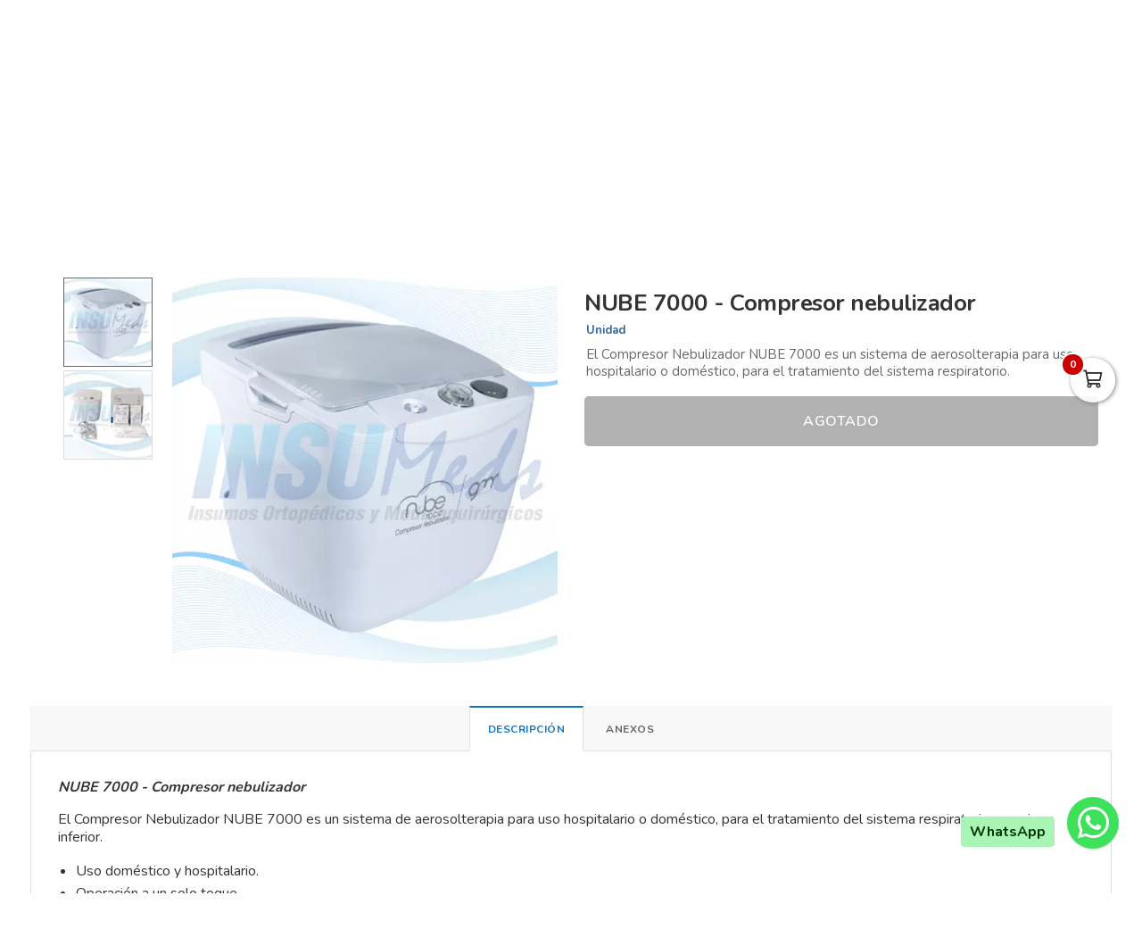

--- FILE ---
content_type: text/html; charset=utf-8
request_url: https://insumeds.com/es/productos/compresor-nebulizador-nube-7000-gmr
body_size: 14217
content:
<!DOCTYPE html>
<html lang="es">
  <head>
    <meta charset="UTF-8">
    <title>NUBE 7000 - Compresor nebulizador </title>
    <meta name="viewport" content="width=device-width, initial-scale=1, maximum-scale=4">
    <meta name="description" content="El Compresor Nebulizador NUBE 7000 es un sistema de aerosolterapia para uso hospitalario o doméstico, para el tratamiento del sistema respiratorio.">
    <meta content="yes" name="mobile-web-app-capable">
    <meta name="country" content="Colombia">
    <meta name="geo.region" content="CO">
    <meta name="robots" content="index, follow">
    <meta name="googlebot" content="index, follow">
    <meta name="distribution" content="Global">
    <meta name="theme-color" content="#1175c4">
    <meta property="fb:app_id" content="1674347496056012">
    <meta property="og:title" content="NUBE 7000 - Compresor nebulizador ">
    <meta property="og:description" content="El Compresor Nebulizador NUBE 7000 es un sistema de aerosolterapia para uso hospitalario o doméstico, para el tratamiento del sistema respiratorio.">
    <meta property="og:type" content="product">
    <meta property="og:price:amount" content="240000.0">
    <meta property="og:price:currency" content="COP">
    <meta property="product:price:amount" content="240000.0">
    <meta property="product:price:currency" content="COP">
    <meta property="og:site_name" content="Insumeds">
    <meta property="fb:admins" content="502913705">
    <meta property="og:locale" content="es_MX">
    <meta property="og:image" content="https://insumeds.com/rails/active_storage/representations/proxy/eyJfcmFpbHMiOnsiZGF0YSI6MTY5NjMzMiwicHVyIjoiYmxvYl9pZCJ9fQ==--5243aee47e46d88956a1baa9676ad1ab5875f173/eyJfcmFpbHMiOnsiZGF0YSI6eyJmb3JtYXQiOiJwbmciLCJyZXNpemVfdG9fZml0IjpbNjAwLDYwMF19LCJwdXIiOiJ2YXJpYXRpb24ifX0=--db42ba722be1e76788976c3dae164d352f833ae3/Plantilla%20Productos%20Pagina%20Web%20-%202024-05-08T172641.554.png?locale=es">
    <meta property="og:url" content="https://insumeds.com/es/productos/compresor-nebulizador-nube-7000-gmr">
    <link rel="alternate" href="https://insumeds.com/es/productos/compresor-nebulizador-nube-7000-gmr" hreflang="es" title="Español">
    <link rel="index" title="insumeds.com" href="https://insumeds.com">
    <link rel="canonical" href="https://insumeds.com/es/productos/compresor-nebulizador-nube-7000-gmr">
    <link rel="icon" type="image/x-icon" href="https://insumeds.com/rails/active_storage/representations/proxy/eyJfcmFpbHMiOnsiZGF0YSI6MjEyMDgzNiwicHVyIjoiYmxvYl9pZCJ9fQ==--b67bd2648ade88d51be2d8eebdaab315bc86fbff/eyJfcmFpbHMiOnsiZGF0YSI6eyJmb3JtYXQiOiJwbmciLCJyZXNpemVfdG9fZml0IjpbMzIsMzJdfSwicHVyIjoidmFyaWF0aW9uIn19--da7147516db1ea588f5205fd546917f7d4393c55/favicon-insumeds.png?locale=es" />
    <link rel="manifest" crossorigin="use-credentials" href="/manifest.json?locale=es">
    <link rel="apple-touch-icon" href="https://insumeds.com/rails/active_storage/representations/proxy/eyJfcmFpbHMiOnsiZGF0YSI6MjEyMDgzNiwicHVyIjoiYmxvYl9pZCJ9fQ==--b67bd2648ade88d51be2d8eebdaab315bc86fbff/eyJfcmFpbHMiOnsiZGF0YSI6eyJmb3JtYXQiOiJwbmciLCJyZXNpemVfdG9fZml0IjpbMzIsMzJdfSwicHVyIjoidmFyaWF0aW9uIn19--da7147516db1ea588f5205fd546917f7d4393c55/favicon-insumeds.png?locale=es">
    <link rel="apple-touch-icon" sizes="120x120" href="https://insumeds.com/rails/active_storage/representations/proxy/eyJfcmFpbHMiOnsiZGF0YSI6NDg2OTg5LCJwdXIiOiJibG9iX2lkIn19--938320b84ce5937dd79a7ea286fb057394df5fc1/eyJfcmFpbHMiOnsiZGF0YSI6eyJmb3JtYXQiOiJwbmciLCJyZXNpemVfdG9fZml0IjpbMTIwLDEyMF19LCJwdXIiOiJ2YXJpYXRpb24ifX0=--66793133a330e765fc9b269125331f17b54accd2/Icono%20App%20Caxtor.png?locale=es">
    <link rel="apple-touch-icon" sizes="152x152" href="https://insumeds.com/rails/active_storage/representations/proxy/eyJfcmFpbHMiOnsiZGF0YSI6NDg2OTg5LCJwdXIiOiJibG9iX2lkIn19--938320b84ce5937dd79a7ea286fb057394df5fc1/eyJfcmFpbHMiOnsiZGF0YSI6eyJmb3JtYXQiOiJwbmciLCJyZXNpemVfdG9fZml0IjpbMTUyLDE1Ml19LCJwdXIiOiJ2YXJpYXRpb24ifX0=--c637be329bc53ff96ca0cfd573b30f2e8760335e/Icono%20App%20Caxtor.png?locale=es">
    <link rel="apple-touch-icon" sizes="167x167" href="https://insumeds.com/rails/active_storage/representations/proxy/eyJfcmFpbHMiOnsiZGF0YSI6NDg2OTg5LCJwdXIiOiJibG9iX2lkIn19--938320b84ce5937dd79a7ea286fb057394df5fc1/eyJfcmFpbHMiOnsiZGF0YSI6eyJmb3JtYXQiOiJwbmciLCJyZXNpemVfdG9fZml0IjpbMTY3LDE2N119LCJwdXIiOiJ2YXJpYXRpb24ifX0=--172110140a79e5cfea41921115bbd30fcc2273f6/Icono%20App%20Caxtor.png?locale=es">
    <link rel="apple-touch-icon" sizes="180x180" href="https://insumeds.com/rails/active_storage/representations/proxy/eyJfcmFpbHMiOnsiZGF0YSI6NDg2OTg5LCJwdXIiOiJibG9iX2lkIn19--938320b84ce5937dd79a7ea286fb057394df5fc1/eyJfcmFpbHMiOnsiZGF0YSI6eyJmb3JtYXQiOiJwbmciLCJyZXNpemVfdG9fZml0IjpbMTgwLDE4MF19LCJwdXIiOiJ2YXJpYXRpb24ifX0=--fe8475537e8cfa5b0b998586e892be8e178b7d46/Icono%20App%20Caxtor.png?locale=es">
    <link rel="preconnect" href="https://fonts.googleapis.com">
    <link rel="preconnect" href="https://fonts.gstatic.com" crossorigin>

<link href="https://fonts.googleapis.com/css?family=Nunito:300,400,700,500,600&amp;display=swap" rel="preload" as="style" onload="this.rel='stylesheet'">
<noscript><link rel="stylesheet" href="https://fonts.googleapis.com/css?family=Nunito:300,400,700,500,600&amp;display=swap"></noscript>
<meta name="csrf-param" content="authenticity_token" />
<meta name="csrf-token" content="PYaKdRgDetFk3fZVoHHbIorJcLdn1TDVtOeuVn68SpA4KWI0UZviYU7Ch6QIbxOxftvE-vkalM3XRPUSpof8Jw" />
<link rel="stylesheet" href="/assets/grocery/all-0f49cf1037b7276e4abc012a249eb6090131f75fde7efc9389653cdebec90656.css" media="all" />
<script src="/assets/grocery/all-f703b77cfbc65b71e49b753d1c868adc14bd155d71e3682b9d0e1f55bd050698.js" defer="defer"></script>


<style>
      body {
        font-family: "Nunito", sans-serif;
        font-size: 15px;
        color: #333333;
      }
      .function-dates li.active a {
        background: #30aee8 !important;
      }
      .data-movie ul li {
        border: 1px solid #30aee8 !important;
        background: #30aee8 !important;
      }
      .btn-front,
      .ais-SearchBox-submit {
        background: #30aee8 !important;
        color: #fff;
      }
      .list-group-item.active {
        background: #30aee8 none repeat scroll 0 0;
        border-color: #30aee8;
      }
      .cat-slider .slick-prev,
      .cat-slider .slick-next,
      .banner-slider .slick-prev,
      .banner-slider .slick-next,
      .slick-dots li.slick-active button {
        background: #30aee8 none repeat scroll 0 0;
      }
      .pagination_bar span.current {
        background: #30aee8;
        border: 1px solid #30aee8;
      }
      .categories_title {
        background: #30aee8;
      }
      .item-grid .image img {
        width: 80%;
      }
      .categories_title {
        color: #ffffff;
      }
      @media (max-width: 767.98px) {
        .categories_title {
          color: #ffffff !important;
        }
      }
      #book-dates {
        background-color: #1175c4;
      }
      .appBottomMenu {
        border-top: 2px solid #1175c4;
      }
      .sub-categories li i {
        color: #1175c4;
      }
      .cart-sidebar-header,
      .calendar-block-global {
        background-color: #1175c4;
      }
      .menu-color,
      .menu_wrapper {
        background-color: #1175c4 !important;
      }
      .menu-tabs ul li a.nav-item.active {
        color: #1175c4 !important;
        border-top: 2px solid #1175c4 !important;
      }
      .fixed-search {
        border-bottom: 2px solid #1175c4 !important;
      }
      .item-grid:hover {
        border: 1px solid #1175c4;
      }
      .categories_menu_toggle > ul > li:hover > a,
      .categories_menu_toggle > ul > li ul.sub-menu > li > a:hover,
      .menu_item_children .categorie_sub_menu > li a:hover {
        color: #1175c4;
      }
      .banner-slider,
      .categories_menu_toggle {
        border-bottom: 2px solid #1175c4 !important;
      }
      .categories_menu_toggle > ul > li > i.fa-angle-right {
        color: #1175c4;
      }
      .circle-loader:before {
        border-top-color: #1175c4;
      }
      .cat-slider .one-slide img:hover {
        border-color: #1175c4;
      }
      .page-link {
        color: #1175c4 !important;
      }
      .page-link:hover,
      .page-link:focus {
        color: #1175c4 !important;
        border-color: #1175c4 !important;
      }
      .page-link.active, .active > .page-link {
        background-color: #1175c4 !important;
        border-color: #1175c4 !important;
        color: #fff !important;
      }
      @media (max-width: 767.98px) {
        .page-item {
          display: none;
        }
        .page-item.prev,
        .page-item.next {
          display: initial;
          margin: 0 8px;
        }
      }
      .site-footer,
      .newsletter-box {
        background-color:#1175c4 !important;
      }
      .navbar-brand img {
        height: 80px;
      }
      .navbar-brand {
        padding-top: 30px;
        padding-bottom: 30px;
      }
      #store-menu > ul > li:hover > a,
      #store-menu ul ul li:hover > a,
      #store-menu ul ul li.active > a  {
        background: #033d9d;
      }
      @media (max-width: 767.98px) {
        .navbar-brand img {
          height: 60px;
        }
        .navbar-brand {
          padding-top: 10px;
          padding-bottom: 10px;
        }
      }
      .bg-color.b-line {
        border-bottom: 0;
      }
      
</style>


  </head>
  <body class="body-back">
        <h1 id="header-keywords">NUBE 7000 - Compresor nebulizador </h1>
    <div class="global-wrap">
      <div id="cover-cart"></div>
      <input type="hidden" name="subDomain" id="subDomain" value="insumeds" autocomplete="off" />
<input type="hidden" name="minimumOrder" id="minimumOrder" value="0" autocomplete="off" />
<input type="hidden" name="freeOrder" id="freeOrder" value="0" autocomplete="off" />
<input type="hidden" name="sliderTime" id="sliderTime" value="3000" autocomplete="off" />
<input type="hidden" name="dataGeo" id="dataGeo" value="true" data-lang="es" data-format="es-CO" data-currency="COP" data-apply="Continuar" data-cancel="Cancelar" autocomplete="off" />


      

      <div id="loading" style="display:none">
  <div class="circle-loader t-40"></div>
</div>

      <div style="display:none" id="geo-modal">
  <div class="modal-geo-box text-center">
    <div class="fancy-title">Configuración regional</div>
    <div class="select-currency">
      <div class="label-geo"><i class="far fa-usd-circle"></i> Moneda</div>
      <select name="money" id="money" class="selecty" onchange="if(this.value){window.location=&#39;?money=&#39;+this.value;}"><option value="EUR">EUR - €</option>
<option value="GBP">GBP - £</option>
<option value="PEN">PEN - S/.</option>
<option value="BRL">BRL - R$</option>
<option value="BOB">BOB - Bs.</option>
<option value="CLP">CLP - CLP</option>
<option value="SEK">SEK - kr</option>
<option selected="selected" value="COP">COP - $</option>
<option value="JPY">JPY - ￥</option>
<option value="INR">INR - Rs.</option>
<option value="AUD">AUD - AU$</option>
<option value="NOK">NOK - kr</option>
<option value="CAD">CAD - C$</option>
<option value="UYU">UYU - $</option>
<option value="ARS">ARS - AR$</option>
<option value="MXN">MXN - $</option>
<option value="USD">USD - $</option></select>
    </div>
    <div class="select-lang">
      <div class="label-geo"><i class="far fa-comment-alt-smile"></i> Idioma</div>
      <ul class="flag-buttons">
        <li><a class="btn-lang" href="/es/productos/compresor-nebulizador-nube-7000-gmr"><i class='flag-icon flag-icon-es'></i> Español</a></li>
      </ul>
    </div>
  </div>
</div>

      <div style="display: none;" id="account-modal">
  <div class="modal-wrap ld-over">
    <ul class="nav nav-tabs clearfix modal-user-box">
      <li class="nav-item">
        <a class="nav-link active" id="login-form-link" href="#sign-in" title="Ingresar a mi cuenta"><i class="far fa-lock"></i> Ingresar</a>
      </li>
      <li class="nav-item">
        <a class="nav-link" target="_blank" href="/es/users/sign_up" title="Crear cuenta"><i class="far fa-user-plus"></i> Crear cuenta</a>
      </li>
    </ul>
    <div class="modal-body-box">
      <form data-type="json" class="ld-form" id="login-box" action="/es/users/sign_in" accept-charset="UTF-8" data-remote="true" method="post">
      <div id="alert-login" class="alert alert-danger d-none" role="alert"></div>
      <fieldset class="form-group">
        <input placeholder="Correo electrónico" class="focused form-control input-sm" id="login-email" type="email" name="user[email]" />
      </fieldset>
      <fieldset class="form-group position-relative">
        <input placeholder="Contraseña" autocomplete="off" class="focused form-control input-sm" id="login-password" type="password" name="user[password]" />
        <span id="toggle_pwd" class="fas fa-eye-slash eye-top"></span>
      </fieldset>
      <fieldset class="form-group submit-btn">
        <button name="button" type="submit" class="btn-mt btn-front btn-mt-xlg btn-block up-bold" data-disable-with="<span><i class=&quot;far fa-sync-alt fa-spin&quot;></i></span>"><span> INGRESAR A MI CUENTA</span></button>
      </fieldset>
      <fieldset class="form-group text-center mt-4 mb-0">
        <a class="font-weight-bold" target="_blank" href="/es/users/password/new">Recuperar contraseña</a>
      </fieldset>
</form>      <form data-type="json" class="ld-form" id="sign-up-box" action="/es/users/sign_up" accept-charset="UTF-8" data-remote="true" method="post">
      <div class="attribute_1769283145"><style media="screen">.attribute_1769283145 {position:absolute!important;top:-9999px;left:-9999px;}</style><label for="user_attribute">Si eres humano ignora este campo</label><input type="text" name="user[attribute]" id="user_attribute" autocomplete="off" tabindex="-1" /><input type="hidden" name="spinner" value="30e93f2ee794ee4f4b1c708b71a8c9ad" autocomplete="off" /></div>
      <div class="row">
        <div class="col-12 col-sm-6 gutter-right-md">
          <fieldset class="form-group">
            <input placeholder="Nombres" class="form-control input-sm" type="text" name="user[name]" id="user_name" />
          </fieldset>
        </div>
        <div class="col-12 col-sm-6 gutter-left-md">
          <fieldset class="form-group">
            <input placeholder="Apellidos" class="form-control input-sm" type="text" name="user[lastname]" id="user_lastname" />
          </fieldset>
        </div>
      </div>
      <div class="form-group mb-3">
        <input placeholder="Empresa (Opcional)" class="form-control input-sm" type="text" name="user[company]" id="user_company" />
        
      </div>
      <div class="row">
        <div class="col-sm-6 gutter-right-md">
          <div class="form-group">
            <select class="form-control select-sm selecty" name="user[document_type_id]" id="user_document_type_id"><option value="1">Cédula de Ciudadanía</option>
<option value="2">Cédula de Extranjería</option>
<option value="3">NIT</option>
<option value="4">Pasaporte</option></select>
          </div>
        </div>
        <div class="col-sm-6 gutter-left-md">
          <div class="form-group">
            <input placeholder="Nº de documento" class="focused form-control input-sm" type="text" name="user[document]" id="user_document" />
          </div>
        </div>
      </div>
      <div class="form-group mb-3">
        <input placeholder="Teléfono o celular" class="form-control input-sm" type="text" name="user[phone]" id="user_phone" />
        
        <small class="text-muted">Ingresa el número sin simbolos ni espacios</small>
      </div>
      <div class="text-center mb-2 data-title">Datos de ingreso</div>
      <div class="form-group">
        <input placeholder="Correo electrónico" class="form-control input-sm" type="email" name="user[email]" id="user_email" />
      </div>
      <div class="row">
        <div class="col-12 col-sm-6 gutter-right-md">
          <div class="form-group">
            <input autocomplete="off" placeholder="Contraseña" class="form-control input-sm" type="password" name="user[password]" id="user_password" />
            <small class="text-muted">Mínimo 6 caracteres</small>
          </div>
        </div>
        <div class="col-12 col-sm-6 gutter-left-md">
          <div class="form-group">
            <input autocomplete="off" placeholder="Confirmar contraseña" class="form-control input-sm" type="password" name="user[password_confirmation]" id="user_password_confirmation" />
          </div>
        </div>
      </div>
      <label for="user_terms" class="terms-block">
        <div class="cont-check">
          <input name="user[terms]" type="hidden" value="0" autocomplete="off" /><input required="required" type="checkbox" value="1" name="user[terms]" id="user_terms" />
          <span class="checkmark"></span>
        </div>
        <p><span>Acepto los <a target="_blank" href="/es/terms">términos y condiciones de uso</a></span></p>
      </label>
      
      <fieldset class="form-group submit-btn">
        <button name="button" type="submit" class="btn-mt btn-front btn-mt-xlg btn-block up-bold" data-disable-with="<span><i class=&quot;far fa-sync-alt fa-spin&quot;></i></span>"><span>Crear cuenta</span></button>
      </fieldset>
</form>    </div>
    <div class="ld ld-ring ld-spin"></div>
  </div>
</div>

      
      <div class="bg-color">
  <div class="top-header">
    <div class="container top-flex">
      <div class="top-social">
        <a title="WhatsApp" target="_blank" aria-label="WhatsApp" data-toggle="tooltip" data-placement="bottom" href="https://wa.me/573158950855"><i class="fab fa-whatsapp"></i></a>        <a title="Facebook" target="_blank" aria-label="Facebook" data-toggle="tooltip" data-placement="bottom" href="https://www.facebook.com/Insumeds"><i class="fab fa-facebook-f"></i></a>                <a title="Youtube" target="_blank" aria-label="Youtube" data-toggle="tooltip" data-placement="bottom" href="https://www.youtube.com/channel/UCq3_jZOa2pGBh8Zh10SDaOA"><i class="fab fa-youtube"></i></a>        <a title="Instagram" target="_blank" aria-label="Instagram" data-toggle="tooltip" data-placement="bottom" href="https://www.instagram.com/insumeds/"><i class="fab fa-instagram"></i></a>                        <a title="TikTok" target="_blank" aria-label="TikTok" data-toggle="tooltip" data-placement="bottom" href="https://www.tiktok.com/@insumeds"><i class="fab fa-tiktok"></i></a>              </div>
      <div class="px-2">
        ¡Bienvenid@s!
      </div>
      <div class="user-menu">
        <a title="Mi cuenta" class="go-fancy" aria-label="Mi cuenta" data-src="#account-modal" href="javascript:;"><i class="far fa-user"></i></a>
      </div>
    </div>
  </div>
  <nav class="navbar navbar-expand-lg p-0">
    <div class="container flex-header">
      <div data-target=".navbar-clone" class="action-icon-btn btn-navbar burger-icon">
        <a title="Menu" aria-label="Menu" href="javascript:;"><i class="fal fa-bars"></i></a>
      </div>
      <a title="Insumeds" class="navbar-brand" href="/"><img alt="Insumeds" src="https://insumeds.com/rails/active_storage/blobs/proxy/eyJfcmFpbHMiOnsiZGF0YSI6MjE5NTEwMywicHVyIjoiYmxvYl9pZCJ9fQ==--545b10319e7770e9dacbbe6904885d69955e9122/Logo%20Insumeds%20(color)%20Relieve.png?locale=es" /></a>
      <div class="top-search-box">
        <form class="top-header-search" action="/es/productos/search" accept-charset="UTF-8" method="get">
          <div class="input-group">
            <input type="text" name="search" id="simple_q" value="" class="focused form-control" autocomplete="off" placeholder="¿Qué estás buscando?" required="required" />
            <span class="input-group-btn">
              <button type="submit" class="btn btn-front" data-disable-with="&lt;i class=&#39;far fa-sync-alt fa-spin&#39;&gt;&lt;/i&gt;"><i class="fas fa-search"></i></button>
            </span>
          </div>
</form>      </div>
      <ul class="main-nav-right">
        <li class="list-inline-item action-icon-btn hide-icon">
          <a title="Mi cuenta" aria-label="Mi cuenta" class="go-fancy" data-src="#account-modal" data-toggle="tooltip" data-placement="bottom" href="javascript:;"><i class="fal fa-user"></i></a>
        </li>
        <li class="list-inline-item action-icon-btn hide-icon">
          <a class="go-fancy" title="Guardados" aria-label="Favoritos" data-src="#account-modal" data-toggle="tooltip" data-placement="bottom" href="javascript:;"><i class="fal fa-heart"></i></a>
        </li>
        <li class="list-inline-item action-icon-btn">
          <a class="show-canvas cart-btn" title="Carrito" aria-label="Carrito" data-toggle="tooltip" data-placement="bottom" href="javascript:;">
            <i class="fal fa-shopping-cart"></i><span class="cart-value">0</span>
          </a>        </li>
      </ul>
    </div>
  </nav>
</div>
<div class="header_bottom menu-color">
  <div class="container">
    <div class="d-flex align-items-center">
      <div class="categories_menu">
        <div class="categories_title">
          <i class="fas fa-bars icon-bars"></i>
          <div class="categori_toggle">Categorías</div>
          <i class="fas fa-chevron-down icon-arrow"></i>
        </div>
        <div class="categories_menu_toggle">
          <ul>
            <li class="root-item menu_item_children">
  <a href="/es/categoria/linea-blanda-orpedica" title="Insumos Ortopédicos"><span>Insumos Ortopédicos</span></a>
  <i class="fas fa-angle-right"></i>
  <div class="categories_mega_menu" style="width: 260px;">
      <ul class="sub-menu">
        <li class="menu_item_children">
          <a href="/es/categoria/cabeza" title="Cabeza">Cabeza</a>
        </li>
        <li class="menu_item_children">
          <a href="/es/categoria/cuello" title="Cuello">Cuello</a>
        </li>
        <li class="menu_item_children">
          <a href="/es/categoria/cuello-hombros-y-brazos" title="Hombros y Brazos">Hombros y Brazos</a>
        </li>
        <li class="menu_item_children">
          <a href="/es/categoria/columna-y-torso" title="Columna y Torso">Columna y Torso</a>
        </li>
        <li class="menu_item_children">
          <a href="/es/categoria/munequeras" title="Manos y Muñecas">Manos y Muñecas</a>
        </li>
        <li class="menu_item_children">
          <a href="/es/categoria/cadera" title="Cadera">Cadera</a>
        </li>
        <li class="menu_item_children">
          <a href="/es/categoria/piernas-y-rodillas" title="Piernas y Rodillas">Piernas y Rodillas</a>
        </li>
        <li class="menu_item_children">
          <a href="/es/categoria/tobillos-y-pies" title="Tobillos y Pies">Tobillos y Pies</a>
        </li>
      </ul>
  </div>
</li>
<li class="root-item menu_item_children">
  <a href="/es/categoria/insumos-silicona-y-gel" title="Insumos en Silicona y Gel"><span>Insumos en Silicona y Gel</span></a>
  <i class="fas fa-angle-right"></i>
  <div class="categories_mega_menu" style="width: 260px;">
      <ul class="sub-menu">
        <li class="menu_item_children">
          <a href="/es/categoria/accesorios-dcd09069-3eb7-4c28-98fd-590421998939" title="Accesorios">Accesorios</a>
        </li>
        <li class="menu_item_children">
          <a href="/es/categoria/dedos" title="Dedos">Dedos</a>
        </li>
        <li class="menu_item_children">
          <a href="/es/categoria/frio-y-calor" title="Frío y Calor">Frío y Calor</a>
        </li>
        <li class="menu_item_children">
          <a href="/es/categoria/metatarso" title="Metatarso">Metatarso</a>
        </li>
        <li class="menu_item_children">
          <a href="/es/categoria/plantillas" title="Plantillas">Plantillas</a>
        </li>
        <li class="menu_item_children">
          <a href="/es/categoria/talon" title="Talón">Talón</a>
        </li>
      </ul>
  </div>
</li>
<li class="root-item menu_item_children">
  <a href="/es/categoria/insumos-de-compresion-b9bf7e75-93fa-44ee-96f9-2ab887cbd8be" title="Medias de Compresión"><span>Medias de Compresión</span></a>
  <i class="fas fa-angle-right"></i>
  <div class="categories_mega_menu" style="width: 260px;">
      <ul class="sub-menu">
        <li class="menu_item_children">
          <a href="/es/categoria/10-15-mmhg-baja-compresion" title="10-15 mmHg Medias de Baja Compresión">10-15 mmHg Medias de Baja Compresión</a>
          <ul class="categorie_sub_menu">
            <li><a href="/es/categoria/baja-compresion-diabeticos" title="Medias para Diabéticos ">Medias para Diabéticos </a></li>
          </ul>
        </li>
        <li class="menu_item_children">
          <a href="/es/categoria/18-mmhg-antiembolicas" title="18 mmHg Medias Antiembólicas">18 mmHg Medias Antiembólicas</a>
        </li>
        <li class="menu_item_children">
          <a href="/es/categoria/15-20-mmhg-mediana-compresion" title="15-20 mmHg Medias de Mediana Compresión ">15-20 mmHg Medias de Mediana Compresión </a>
          <ul class="categorie_sub_menu">
            <li><a href="/es/categoria/10-15-mmhg-mediana-compresion-deportivas" title="Medias Deportivas">Medias Deportivas</a></li>
          </ul>
        </li>
        <li class="menu_item_children">
          <a href="/es/categoria/20-30-mmhg-alta-compresion" title="20-30 mmHg Medias de Alta Compresión">20-30 mmHg Medias de Alta Compresión</a>
        </li>
        <li class="menu_item_children">
          <a href="/es/categoria/manga-para-linfedema" title="30-40 mmHg Manga para Linfedema ">30-40 mmHg Manga para Linfedema </a>
        </li>
        <li class="menu_item_children">
          <a href="/es/categoria/30-40-mmhg-firme-compresion" title="30-40 mmHg Medias de Firme Compresión">30-40 mmHg Medias de Firme Compresión</a>
        </li>
      </ul>
  </div>
</li>
<li class="root-item menu_item_children">
  <a href="/es/categoria/insumos-para-fisioterapia" title="Insumos para Fisioterapia "><span>Insumos para Fisioterapia </span></a>
  <i class="fas fa-angle-right"></i>
  <div class="categories_mega_menu" style="width: 260px;">
      <ul class="sub-menu">
        <li class="menu_item_children">
          <a href="/es/categoria/crioterapia-y-termoterapia" title="Crioterapia y Termoterapia ">Crioterapia y Termoterapia </a>
        </li>
        <li class="menu_item_children">
          <a href="/es/categoria/equipos-y-accesorios" title="Equipos y Accesorios">Equipos y Accesorios</a>
        </li>
        <li class="menu_item_children">
          <a href="/es/categoria/fortalecimiento" title="Fortalecimiento y Rehabilitación">Fortalecimiento y Rehabilitación</a>
        </li>
        <li class="menu_item_children">
          <a href="/es/categoria/masajeadores" title="Masajeadores">Masajeadores</a>
        </li>
      </ul>
  </div>
</li>
<li class="root-item menu_item_children">
  <a href="/es/categoria/insumos-para-movilidad-y-recuperacion" title="Movilidad y Recuperación "><span>Movilidad y Recuperación </span></a>
  <i class="fas fa-angle-right"></i>
  <div class="categories_mega_menu" style="width: 260px;">
      <ul class="sub-menu">
        <li class="menu_item_children">
          <a href="/es/categoria/accesorios-2a923fe5-2808-44b9-b286-e591c4b3d76f" title="Accesorios">Accesorios</a>
        </li>
        <li class="menu_item_children">
          <a href="/es/categoria/ayudas-sanitarias" title="Ayudas Sanitarias">Ayudas Sanitarias</a>
        </li>
        <li class="menu_item_children">
          <a href="/es/categoria/barras-de-seguridad" title="Barras de Seguridad">Barras de Seguridad</a>
        </li>
        <li class="menu_item_children">
          <a href="/es/categoria/bastones" title="Bastones ">Bastones </a>
        </li>
        <li class="menu_item_children">
          <a href="/es/categoria/linea-microperlas" title="Cojines y Almohadas">Cojines y Almohadas</a>
        </li>
        <li class="menu_item_children">
          <a href="/es/categoria/camas-hospitalarias-df311f49-56c1-4fd4-ac6a-fdd2d9a7e8ee" title="Camas Hospitalarias">Camas Hospitalarias</a>
        </li>
        <li class="menu_item_children">
          <a href="/es/categoria/linea-antiescaras" title="Colchones Antiescaras">Colchones Antiescaras</a>
        </li>
        <li class="menu_item_children">
          <a href="/es/categoria/caminadores-ceff576a-bab9-4154-9795-a25f0a6adedd" title="Caminadores">Caminadores</a>
        </li>
        <li class="menu_item_children">
          <a href="/es/categoria/muletas" title="Muletas">Muletas</a>
        </li>
        <li class="menu_item_children">
          <a href="/es/categoria/sillas-de-ruedas" title="Sillas de Ruedas ">Sillas de Ruedas </a>
        </li>
      </ul>
  </div>
</li>
<li class="root-item menu_item_children">
  <a href="/es/categoria/rescate-y-proteccion" title="Rescate y Protección"><span>Rescate y Protección</span></a>
  <i class="fas fa-angle-right"></i>
  <div class="categories_mega_menu" style="width: 260px;">
      <ul class="sub-menu">
        <li class="menu_item_children">
          <a href="/es/categoria/primeros-auxilios" title="Primeros Auxilios">Primeros Auxilios</a>
        </li>
        <li class="menu_item_children">
          <a href="/es/categoria/seguridad-industrial-aba8ed4e-bb58-4fab-85a4-d793bb2e8134" title="Seguridad Industrial">Seguridad Industrial</a>
        </li>
      </ul>
  </div>
</li>
<li class="root-item menu_item_children">
  <a href="/es/categoria/equipos-y-dispositivos-medicos" title="Equipos Médicos "><span>Equipos Médicos </span></a>
  <i class="fas fa-angle-right"></i>
  <div class="categories_mega_menu" style="width: 260px;">
      <ul class="sub-menu">
        <li class="menu_item_children">
          <a href="/es/categoria/pilas-y-cargadores-de-pilas" title="Pilas y Cargadores de Pilas">Pilas y Cargadores de Pilas</a>
        </li>
        <li class="menu_item_children">
          <a href="/es/categoria/repuestos-equipos-medicos" title="Repuestos Equipos Médicos">Repuestos Equipos Médicos</a>
        </li>
        <li class="menu_item_children">
          <a href="/es/categoria/ayudas-diagnosticas" title="Ayudas Diagnósticas">Ayudas Diagnósticas</a>
        </li>
        <li class="menu_item_children">
          <a href="/es/categoria/balanzas" title="Balanzas">Balanzas</a>
        </li>
        <li class="menu_item_children">
          <a href="/es/categoria/fonendoscopios" title="Fonendoscopios">Fonendoscopios</a>
        </li>
        <li class="menu_item_children">
          <a href="/es/categoria/glucometria" title="Glucometría ">Glucometría </a>
        </li>
        <li class="menu_item_children">
          <a href="/es/categoria/mantas-termicas" title="Mantas Térmicas">Mantas Térmicas</a>
        </li>
        <li class="menu_item_children">
          <a href="/es/categoria/pulsoximetros" title="Pulsoxímetros">Pulsoxímetros</a>
        </li>
        <li class="menu_item_children">
          <a href="/es/categoria/tensiometros" title="Tensiómetros ">Tensiómetros </a>
        </li>
        <li class="menu_item_children">
          <a href="/es/categoria/terapia-respiratoria" title="Terapia Respiratoria">Terapia Respiratoria</a>
        </li>
      </ul>
  </div>
</li>
<li class="root-item menu_item_children">
  <a href="/es/categoria/suturas-quirurgicas" title="Suturas Quirúrgicas"><span>Suturas Quirúrgicas</span></a>
  <i class="fas fa-angle-right"></i>
  <div class="categories_mega_menu" style="width: 260px;">
      <ul class="sub-menu">
        <li class="menu_item_children">
          <a href="/es/categoria/nylon" title="Nylon / Ethilon">Nylon / Ethilon</a>
        </li>
        <li class="menu_item_children">
          <a href="/es/categoria/polipropileno-prolene" title="Polipropileno / Prolene">Polipropileno / Prolene</a>
        </li>
        <li class="menu_item_children">
          <a href="/es/categoria/poliester-ethibond" title="Poliéster / Ethibond">Poliéster / Ethibond</a>
        </li>
        <li class="menu_item_children">
          <a href="/es/categoria/pvdf" title="PVDF">PVDF</a>
        </li>
        <li class="menu_item_children">
          <a href="/es/categoria/plegdet" title="Plegdet">Plegdet</a>
        </li>
        <li class="menu_item_children">
          <a href="/es/categoria/seda" title="Seda">Seda</a>
        </li>
        <li class="menu_item_children">
          <a href="/es/categoria/monoglyd" title="Monoglyd / Monosyn">Monoglyd / Monosyn</a>
        </li>
        <li class="menu_item_children">
          <a href="/es/categoria/polyglyd-vycryl" title="Polyglyd / Vycryl">Polyglyd / Vycryl</a>
        </li>
      </ul>
  </div>
</li>
<li class="root-item hide-li menu_item_children">
  <a href="/es/categoria/ropa-quirurgica" title="Ropa Quirúrgica"><span>Ropa Quirúrgica</span></a>
  <i class="fas fa-angle-right"></i>
  <div class="categories_mega_menu" style="width: 260px;">
      <ul class="sub-menu">
        <li class="menu_item_children">
          <a href="/es/categoria/accesorios-7d822dd5-38bc-4645-82c2-902e409fbd44" title="Accesorios">Accesorios</a>
        </li>
        <li class="menu_item_children">
          <a href="/es/categoria/batas-quirurgicas" title="Batas Quirúrgicas">Batas Quirúrgicas</a>
        </li>
        <li class="menu_item_children">
          <a href="/es/categoria/campos-quirurgicos" title="Campos Quirúrgicos">Campos Quirúrgicos</a>
        </li>
        <li class="menu_item_children">
          <a href="/es/categoria/individuales-2f4d2675-a58a-4979-a329-544f86b07d4c" title="Individuales">Individuales</a>
        </li>
        <li class="menu_item_children">
          <a href="/es/categoria/kit-quirurgico" title="Kit Quirúrgico">Kit Quirúrgico</a>
        </li>
        <li class="menu_item_children">
          <a href="/es/categoria/paquetes-quirurgicos" title="Paquetes Quirúrgicos">Paquetes Quirúrgicos</a>
        </li>
        <li class="menu_item_children">
          <a href="/es/categoria/sabanas" title="Sábanas">Sábanas</a>
        </li>
        <li class="menu_item_children">
          <a href="/es/categoria/trajes-de-mayo" title="Trajes de Mayo">Trajes de Mayo</a>
        </li>
      </ul>
  </div>
</li>
<li class="root-item hide-li menu_item_children">
  <a href="/es/categoria/insumos-medicos" title="Insumos Médicos"><span>Insumos Médicos</span></a>
  <i class="fas fa-angle-right"></i>
  <div class="categories_mega_menu" style="width: 260px;">
      <ul class="sub-menu">
        <li class="menu_item_children">
          <a href="/es/categoria/accesorios-23d3b4e1-d416-492e-a259-236e95851ebc" title="Accesorios">Accesorios</a>
        </li>
        <li class="menu_item_children">
          <a href="/es/categoria/linea-antibacterial-y-desinfeccion" title="Antibacterial y Desinfección">Antibacterial y Desinfección</a>
        </li>
        <li class="menu_item_children">
          <a href="/es/categoria/curacion" title="Línea de Curación">Línea de Curación</a>
        </li>
        <li class="menu_item_children">
          <a href="/es/categoria/succion-y-drenaje" title="Succión y Drenaje">Succión y Drenaje</a>
        </li>
        <li class="menu_item_children">
          <a href="/es/categoria/linea-respiratoria" title="Línea Respiratoria">Línea Respiratoria</a>
        </li>
        <li class="menu_item_children">
          <a href="/es/categoria/productos-quirurgicos" title="Productos Quirúrgicos">Productos Quirúrgicos</a>
        </li>
        <li class="menu_item_children">
          <a href="/es/categoria/linea-de-monitoreo" title="Línea de Monitoreo">Línea de Monitoreo</a>
        </li>
        <li class="menu_item_children">
          <a href="/es/categoria/diagnostico-y-consultorio" title="Diagnóstico y Consultorio">Diagnóstico y Consultorio</a>
        </li>
      </ul>
  </div>
</li>

            <li class="more-cats"><a id="more-btn" href="/es/productos/compresor-nebulizador-nube-7000-gmr">Más categorías</a></li>
          </ul>
        </div>
      </div>
      <div class="main_menu menu_position">
        <nav id="store-menu">
          <ul class="navbar-clone">
            <li><a title="Inicio" href="/">Inicio</a></li>
            <li>
  <a href="/es/contacto" title="Contáctanos">Contáctanos</a>
</li>
<li>
  <a href="/es/posts/quienes-somos-797c1332-6ba6-480f-8b87-3be2bfe37561" title="¿Quiénes Somos?">¿Quiénes Somos?</a>
</li>
<li>
  <a href="/es/posts/puntos-de-venta" title="Puntos de Venta">Puntos de Venta</a>
</li>
<li>
  <a href="https://heyzine.com/flip-book/c4983ba8a9.html" title="Catálogo Digital">Catálogo Digital</a>
</li>
<li>
  <a href="https://www.youtube.com/channel/UCq3_jZOa2pGBh8Zh10SDaOA" title="YouTube">YouTube</a>
</li>

          </ul>
        </nav>
      </div>
    </div>
  </div>
</div>



        <script>
    (function(payload) {
      if (!payload || !payload.items || payload.items.length === 0) { return; }

      window.dataLayer = window.dataLayer || [];
      window.dataLayer.push({ event: 'view_item', ecommerce: payload });

      if (typeof window.gtag === 'function') {
        window.gtag('event', 'view_item', payload);
      } else {
        document.addEventListener('gtag:ready', function handleReady() {
          document.removeEventListener('gtag:ready', handleReady);
          if (typeof window.gtag === 'function') {
            window.gtag('event', 'view_item', payload);
          }
        });
      }
    })({"currency":"COP","value":240000.0,"items":[{"item_id":"119143","item_name":"NUBE 7000 - Compresor nebulizador ","item_category":"Terapia Respiratoria","price":240000.0,"item_brand":"GMR","item_variant":"","quantity":1}]});
  </script>


<div class="breadcrumb-wrap">
  <div class="container">
    <ul class="breadcrumb text-center" itemscope itemtype="http://schema.org/BreadcrumbList">
      <li itemprop="itemListElement" itemscope="itemscope" itemtype="http://schema.org/ListItem"><a itemprop="item" href="/"><span itemprop="name">Inicio</span></a><meta itemprop='position' content='1' /></li><li itemprop="itemListElement" itemscope="itemscope" itemtype="http://schema.org/ListItem"><a itemprop="item" href="/es/categoria/equipos-y-dispositivos-medicos"><span itemprop="name">Equipos Médicos </span></a><meta itemprop='position' content='2' /></li><li itemprop="itemListElement" itemscope="itemscope" itemtype="http://schema.org/ListItem"><a itemprop="item" href="/es/categoria/terapia-respiratoria"><span itemprop="name">Terapia Respiratoria</span></a><meta itemprop='position' content='3' /></li>
    </ul>
  </div>
</div>


<div class="product-detail" id="scrollify">
  
  <div class="container mobile-collapse">
    <div class="card-product" id="quick-view">
      <div class="product-body" itemtype="https://schema.org/Product" itemscope="itemscope">
        <div id="ld-box" class="ld-over-full bg-box">
          <div class="col-12">
            <div class="row" id="variant-box">
              <div class="col-12 col-md-6 photo-mob">
  <div id="sticker">
    
  <link itemprop="image" href="https://insumeds.com/rails/active_storage/blobs/proxy/eyJfcmFpbHMiOnsiZGF0YSI6MTY5NjMzMiwicHVyIjoiYmxvYl9pZCJ9fQ==--5243aee47e46d88956a1baa9676ad1ab5875f173/Plantilla%20Productos%20Pagina%20Web%20-%202024-05-08T172641.554.png?locale=es">
  
  <link itemprop="image" href="https://insumeds.com/rails/active_storage/blobs/proxy/eyJfcmFpbHMiOnsiZGF0YSI6MTcxOTUyNywicHVyIjoiYmxvYl9pZCJ9fQ==--53b99f18386559ad102aed071458bf887cff011c/Plantilla%20Productos%20Pagina%20Web%20-%202024-05-30T154849.451.png?locale=es">
  
  <div class="row no-gutters">
    <div class="col-12 col-lg-9 order-lg-2 spin-back">
      




      <div class="product-left-photo">
        <div class="wrap-photo">
          <a title="NUBE 7000 - Compresor nebulizador " data-fancybox="product-gallery" data-caption="NUBE 7000 - Compresor nebulizador " href="/rails/active_storage/representations/proxy/eyJfcmFpbHMiOnsiZGF0YSI6MTY5NjMzMiwicHVyIjoiYmxvYl9pZCJ9fQ==--5243aee47e46d88956a1baa9676ad1ab5875f173/eyJfcmFpbHMiOnsiZGF0YSI6eyJmb3JtYXQiOiJwbmciLCJyZXNpemVfdG9fZml0IjpbODAwLDgwMF19LCJwdXIiOiJ2YXJpYXRpb24ifX0=--cef66509c9cdc75663c0eefd9421db1d2ea4fead/Plantilla%20Productos%20Pagina%20Web%20-%202024-05-08T172641.554.png?locale=es"><img alt="NUBE 7000 - Compresor nebulizador " src="/rails/active_storage/representations/proxy/eyJfcmFpbHMiOnsiZGF0YSI6MTY5NjMzMiwicHVyIjoiYmxvYl9pZCJ9fQ==--5243aee47e46d88956a1baa9676ad1ab5875f173/eyJfcmFpbHMiOnsiZGF0YSI6eyJmb3JtYXQiOiJ3ZWJwIiwicmVzaXplX3RvX2ZpdCI6WzYwMCw2MDBdfSwicHVyIjoidmFyaWF0aW9uIn19--f071e30ecad735fd2ab55c9d9f5412fe02d64321/Plantilla%20Productos%20Pagina%20Web%20-%202024-05-08T172641.554.png?locale=es" width="600" height="600" /></a>
        </div>
        <div class="wrap-photo">
          <a title="NUBE 7000 - Compresor nebulizador " data-fancybox="product-gallery" data-caption="NUBE 7000 - Compresor nebulizador " href="/rails/active_storage/representations/proxy/eyJfcmFpbHMiOnsiZGF0YSI6MTcxOTUyNywicHVyIjoiYmxvYl9pZCJ9fQ==--53b99f18386559ad102aed071458bf887cff011c/eyJfcmFpbHMiOnsiZGF0YSI6eyJmb3JtYXQiOiJwbmciLCJyZXNpemVfdG9fZml0IjpbODAwLDgwMF19LCJwdXIiOiJ2YXJpYXRpb24ifX0=--cef66509c9cdc75663c0eefd9421db1d2ea4fead/Plantilla%20Productos%20Pagina%20Web%20-%202024-05-30T154849.451.png?locale=es"><img alt="NUBE 7000 - Compresor nebulizador " src="/rails/active_storage/representations/proxy/eyJfcmFpbHMiOnsiZGF0YSI6MTcxOTUyNywicHVyIjoiYmxvYl9pZCJ9fQ==--53b99f18386559ad102aed071458bf887cff011c/eyJfcmFpbHMiOnsiZGF0YSI6eyJmb3JtYXQiOiJ3ZWJwIiwicmVzaXplX3RvX2ZpdCI6WzYwMCw2MDBdfSwicHVyIjoidmFyaWF0aW9uIn19--f071e30ecad735fd2ab55c9d9f5412fe02d64321/Plantilla%20Productos%20Pagina%20Web%20-%202024-05-30T154849.451.png?locale=es" width="600" height="600" /></a>
        </div>
      </div>
    </div>
    <div class="col-12 col-lg-3 order-lg-1 px-lg-2">
      <div class="product-left-slider">
          <a title="NUBE 7000 - Compresor nebulizador " href="javascript:;"><img alt="NUBE 7000 - Compresor nebulizador " src="https://insumeds.com/rails/active_storage/representations/proxy/eyJfcmFpbHMiOnsiZGF0YSI6MTY5NjMzMiwicHVyIjoiYmxvYl9pZCJ9fQ==--5243aee47e46d88956a1baa9676ad1ab5875f173/eyJfcmFpbHMiOnsiZGF0YSI6eyJmb3JtYXQiOiJ3ZWJwIiwicmVzaXplX3RvX2ZpbGwiOlsxMDAsMTAwXX0sInB1ciI6InZhcmlhdGlvbiJ9fQ==--d508f5c181da685ba248139674157de26d0e56b5/Plantilla%20Productos%20Pagina%20Web%20-%202024-05-08T172641.554.png?locale=es" width="100" height="100" /></a>
                  <a title="NUBE 7000 - Compresor nebulizador " href="javascript:;"><img alt="NUBE 7000 - Compresor nebulizador " src="https://insumeds.com/rails/active_storage/representations/proxy/eyJfcmFpbHMiOnsiZGF0YSI6MTcxOTUyNywicHVyIjoiYmxvYl9pZCJ9fQ==--53b99f18386559ad102aed071458bf887cff011c/eyJfcmFpbHMiOnsiZGF0YSI6eyJmb3JtYXQiOiJ3ZWJwIiwicmVzaXplX3RvX2ZpbGwiOlsxMDAsMTAwXX0sInB1ciI6InZhcmlhdGlvbiJ9fQ==--d508f5c181da685ba248139674157de26d0e56b5/Plantilla%20Productos%20Pagina%20Web%20-%202024-05-30T154849.451.png?locale=es" width="100" height="100" /></a>
        
      </div>
    </div>
  </div>

  </div>
</div>
<div class="col-12 col-md-6" id="fancy-item-119143">
  <div class="product-head">
  <div class="product-title" itemprop="name">
    NUBE 7000 - Compresor nebulizador 
  </div>
  <small class="product-unit">
    
    <strong>Unidad</strong>
  </small>
  <div class="product-short-description">
    El Compresor Nebulizador NUBE 7000 es un sistema de aerosolterapia para uso hospitalario o doméstico, para el tratamiento del sistema respiratorio.
  </div>
  
  <div class="att-box mt-3" style="display:none;">
    <div class="btn-files d-flex">
        <a target="_blank" class="btn-tallas" href="/rails/active_storage/blobs/proxy/eyJfcmFpbHMiOnsiZGF0YSI6NTA3Mzc0LCJwdXIiOiJibG9iX2lkIn19--46fc576c46a4d50fb589e50359ee129f185271c7/FT%20NUBE%207000.pdf?locale=es"><img src="/assets/petwood/tallas-btn-d7f092bfdf8bc5eea421bfba8ede62c4ca2eb0be1143da7301f2b78183ff52b1.svg" /></a>
    </div>
  </div>
</div>


    <div class="product-row">
      <button name="button" type="submit" class="btn-mt btn-quiet btn-add-xlg full-block disabled" data-disable-with="<span><i class=&quot;far fa-sync-alt fa-spin&quot;></i></span>"><span>AGOTADO</span></button>
    </div>
    
</div>

            </div>
          </div>
          <div class="ld ld-ring ld-spin"></div>
        </div>
        <div class="bottom-product-tabs mt-5">
  <div class="menu-tabs text-center">
    <ul class="nav nav-tabs" id="nav-tab" role="tablist">
      <li><a class="nav-item nav-link active" id="nav-home-tab" data-toggle="tab" href="#nav-home" role="tab" aria-controls="nav-home" aria-selected="true">Descripción</a></li>
      <li><a class="nav-item nav-link" id="nav-attacheds-tab" data-toggle="tab" href="#nav-attacheds" role="tab" aria-controls="nav-attacheds" aria-selected="false">Anexos</a></li>
    </ul>
  </div>
  <div class="tab-content" id="nav-tabContent">
    <div class="tab-pane format-text fade show active" id="nav-home" role="tabpanel" aria-labelledby="nav-home-tab">
      <p><strong><em>NUBE 7000 - Compresor nebulizador&nbsp;</em></strong></p>
<p>El Compresor Nebulizador NUBE 7000 es un sistema de aerosolterapia para uso hospitalario o dom&eacute;stico, para el tratamiento del sistema respiratorio superior e inferior.</p>
<ul>
<li>Uso dom&eacute;stico y hospitalario.</li>
<li>Operaci&oacute;n a un solo toque.</li>
<li>Operaci&oacute;n continua.</li>
<li>Compartimento para accesorios.</li>
<li>Alta eficiencia.</li>
<li>Para adultos y ni&ntilde;os.</li>
<li>F&aacute;cil de trasladar.</li>
<li>Hasta 3 a&ntilde;os de garant&iacute;a.</li>
</ul>
    </div>
    <div class="tab-pane format-text fade" id="nav-attacheds" role="tabpanel" aria-labelledby="nav-attacheds-tab">
      <div class="text-center">
          <a target="_blank" class="btn btn-info btn-xlg" href="/es/productos/compresor-nebulizador-nube-7000-gmr/attached/df8cfb23-9dcd-4bae-bc2f-77c9190cdc28">Ver ficha técnica</a>
      </div>
    </div>
  </div>
</div>

      </div>
      <div class="rel-body mt-5">
        <h2 class="home-shop-head text-center mb-4">
          <span>Productos relacionados</span>
        </h2>
        <div class="box-items">
          <div class="gridflex-center_grid-noGutter_gridflex-5_lg-5_md-3_sm-2">
            <div class="gcol" id="269245">
  <div class="item-grid">
    <a title="Guardar" class="wishlist-heart go-fancy" data-src="#account-modal" data-remote="true" href="javascript:;"><span><i class="fal fa-heart"></i></span></a>
    <div class="product_thumb mb-3">
      <a title="NUBE 3000 - Compresor nebulizador" rel="follow" class="wrap-image go-step" data-src="#fancy-item-269245" data-id="269245" href="/es/productos/nube-3000-compresor-nebulizador">
        <div class="image">
          




            
            <img alt="NUBE 3000 - Compresor nebulizador" title="NUBE 3000 - Compresor nebulizador" class="lazy" data-src="/rails/active_storage/representations/proxy/eyJfcmFpbHMiOnsiZGF0YSI6Mjc3NDU3MSwicHVyIjoiYmxvYl9pZCJ9fQ==--106c304dce58d9981f1bc5e49ffe310498f4a9a6/eyJfcmFpbHMiOnsiZGF0YSI6eyJmb3JtYXQiOiJ3ZWJwIiwicmVzaXplX2FuZF9wYWQiOlszMjAsMzIwLHsiZXh0ZW5kIjoid2hpdGUifV19LCJwdXIiOiJ2YXJpYXRpb24ifX0=--a7d4729092d7300df826ec1077a67fefc8243382/Plantilla%20Productos%20Pagina%20Web%20(95).png?locale=es" src="/pholder/320/320/spin.svg?locale=es" width="320" height="320" />
        </div>
      </a>
      <div class="item-action">
            <a class="btn-icon btn-mt btn-add" title="NUBE 3000 - Compresor nebulizador" href="/es/productos/nube-3000-compresor-nebulizador"><span><i class="far fa-shopping-cart"></i> VER</span></a>
      </div>
    </div>
    <a title="NUBE 3000 - Compresor nebulizador" rel="follow" class="go-step" data-src="#fancy-item-269245" data-id="269245" href="/es/productos/nube-3000-compresor-nebulizador">
      <div class="data-item clearfix">
        <h3>NUBE 3000 - Compresor nebulizador</h3>
        <div class="price">
          <div class="number">$180.000</div>
          <strong>Unidad</strong>
        </div>
        
      </div>
</a>  </div>
</div>
<div class="gcol" id="119146">
  <div class="item-grid">
    <a title="Guardar" class="wishlist-heart go-fancy" data-src="#account-modal" data-remote="true" href="javascript:;"><span><i class="fal fa-heart"></i></span></a>
    <div class="product_thumb mb-3">
      <a title="NUBE 1000 - Compresor nebulizador  perro" rel="follow" class="wrap-image go-step" data-src="#fancy-item-119146" data-id="119146" href="/es/productos/compresor-nebulizador-nube-1000-perro-gmr">
        <div class="image">
          




            
            <img alt="NUBE 1000 - Compresor nebulizador  perro" title="NUBE 1000 - Compresor nebulizador  perro" class="lazy" data-src="/rails/active_storage/representations/proxy/eyJfcmFpbHMiOnsiZGF0YSI6MTY5NDc5OSwicHVyIjoiYmxvYl9pZCJ9fQ==--75034f143cc051fc22ec1af39b156c51263483d0/eyJfcmFpbHMiOnsiZGF0YSI6eyJmb3JtYXQiOiJ3ZWJwIiwicmVzaXplX2FuZF9wYWQiOlszMjAsMzIwLHsiZXh0ZW5kIjoid2hpdGUifV19LCJwdXIiOiJ2YXJpYXRpb24ifX0=--a7d4729092d7300df826ec1077a67fefc8243382/Plantilla%20Productos%20Pagina%20Web%20-%202024-05-08T171314.574.png?locale=es" src="/pholder/320/320/spin.svg?locale=es" width="320" height="320" />
        </div>
      </a>
      <div class="item-action">
            <a class="btn-icon btn-mt btn-add" title="NUBE 1000 - Compresor nebulizador  perro" href="/es/productos/compresor-nebulizador-nube-1000-perro-gmr"><span><i class="far fa-shopping-cart"></i> VER</span></a>
      </div>
    </div>
    <a title="NUBE 1000 - Compresor nebulizador  perro" rel="follow" class="go-step" data-src="#fancy-item-119146" data-id="119146" href="/es/productos/compresor-nebulizador-nube-1000-perro-gmr">
      <div class="data-item clearfix">
        <h3>NUBE 1000 - Compresor nebulizador  perro</h3>
        <div class="price">
          <div class="number">$170.000</div>
          <strong>Unidad</strong>
        </div>
        
      </div>
</a>  </div>
</div>
<div class="gcol" id="226583">
  <div class="item-grid">
    <a title="Guardar" class="wishlist-heart go-fancy" data-src="#account-modal" data-remote="true" href="javascript:;"><span><i class="fal fa-heart"></i></span></a>
    <div class="product_thumb mb-3">
      <a title="AW-520 - Nebulizador Compresor Pediátrico Conejo, DM" rel="follow" class="wrap-image go-step" data-src="#fancy-item-226583" data-id="226583" href="/es/productos/aw-520-nebulizador-compresor-pediatrico-conejo-dm">
        <div class="image">
          
<div class="label-new">NUEVO</div>



            
            <img alt="AW-520 - Nebulizador Compresor Pediátrico Conejo, DM" title="AW-520 - Nebulizador Compresor Pediátrico Conejo, DM" class="lazy" data-src="/rails/active_storage/representations/proxy/eyJfcmFpbHMiOnsiZGF0YSI6MjM2NTcyMiwicHVyIjoiYmxvYl9pZCJ9fQ==--63ce41eabacb4a9e986e364788491646d753088c/eyJfcmFpbHMiOnsiZGF0YSI6eyJmb3JtYXQiOiJ3ZWJwIiwicmVzaXplX2FuZF9wYWQiOlszMjAsMzIwLHsiZXh0ZW5kIjoid2hpdGUifV19LCJwdXIiOiJ2YXJpYXRpb24ifX0=--a7d4729092d7300df826ec1077a67fefc8243382/Plantilla%20Productos%20Pagina%20Web.png?locale=es" src="/pholder/320/320/spin.svg?locale=es" width="320" height="320" />
        </div>
      </a>
      <div class="item-action">
            <a class="btn-icon btn-mt btn-add" title="AW-520 - Nebulizador Compresor Pediátrico Conejo, DM" href="/es/productos/aw-520-nebulizador-compresor-pediatrico-conejo-dm"><span><i class="far fa-shopping-cart"></i> VER</span></a>
      </div>
    </div>
    <a title="AW-520 - Nebulizador Compresor Pediátrico Conejo, DM" rel="follow" class="go-step" data-src="#fancy-item-226583" data-id="226583" href="/es/productos/aw-520-nebulizador-compresor-pediatrico-conejo-dm">
      <div class="data-item clearfix">
        <h3>AW-520 - Nebulizador Compresor Pediátrico Conejo, DM</h3>
        <div class="price">
          <div class="number">$160.000</div>
          <strong>unidad</strong>
        </div>
        
      </div>
</a>  </div>
</div>
<div class="gcol" id="119145">
  <div class="item-grid">
    <a title="Guardar" class="wishlist-heart go-fancy" data-src="#account-modal" data-remote="true" href="javascript:;"><span><i class="fal fa-heart"></i></span></a>
    <div class="product_thumb mb-3">
      <a title=" NUBE 1000 - Compresor nebulizador pez payaso " rel="follow" class="wrap-image go-step" data-src="#fancy-item-119145" data-id="119145" href="/es/productos/compresor-nebulizador-nube-1000-pez-payaso-gmr">
        <div class="image">
          




            
            <img alt=" NUBE 1000 - Compresor nebulizador pez payaso " title=" NUBE 1000 - Compresor nebulizador pez payaso " class="lazy" data-src="/rails/active_storage/representations/proxy/eyJfcmFpbHMiOnsiZGF0YSI6MTY5NjMzOSwicHVyIjoiYmxvYl9pZCJ9fQ==--497d5383002a78b14c2a61b1e941d3ebd2346239/eyJfcmFpbHMiOnsiZGF0YSI6eyJmb3JtYXQiOiJ3ZWJwIiwicmVzaXplX2FuZF9wYWQiOlszMjAsMzIwLHsiZXh0ZW5kIjoid2hpdGUifV19LCJwdXIiOiJ2YXJpYXRpb24ifX0=--a7d4729092d7300df826ec1077a67fefc8243382/Plantilla%20Productos%20Pagina%20Web%20-%202024-05-10T091341.529.png?locale=es" src="/pholder/320/320/spin.svg?locale=es" width="320" height="320" />
        </div>
      </a>
      <div class="item-action">
            <a class="btn-icon btn-mt btn-add" title=" NUBE 1000 - Compresor nebulizador pez payaso " href="/es/productos/compresor-nebulizador-nube-1000-pez-payaso-gmr"><span><i class="far fa-shopping-cart"></i> VER</span></a>
      </div>
    </div>
    <a title=" NUBE 1000 - Compresor nebulizador pez payaso " rel="follow" class="go-step" data-src="#fancy-item-119145" data-id="119145" href="/es/productos/compresor-nebulizador-nube-1000-pez-payaso-gmr">
      <div class="data-item clearfix">
        <h3> NUBE 1000 - Compresor nebulizador pez payaso </h3>
        <div class="price">
          <div class="number">$190.000</div>
          <strong>Unidad</strong>
        </div>
        
      </div>
</a>  </div>
</div>
<div class="gcol" id="213170">
  <div class="item-grid">
    <a title="Guardar" class="wishlist-heart go-fancy" data-src="#account-modal" data-remote="true" href="javascript:;"><span><i class="fal fa-heart"></i></span></a>
    <div class="product_thumb mb-3">
      <a title="Tubo Conector de Oxigeno para Concentrador" rel="follow" class="wrap-image go-step" data-src="#fancy-item-213170" data-id="213170" href="/es/productos/tubo-conector-de-oxigeno-para-concentrador">
        <div class="image">
          




            
            <img alt="Tubo Conector de Oxigeno para Concentrador" title="Tubo Conector de Oxigeno para Concentrador" class="lazy" data-src="/rails/active_storage/representations/proxy/eyJfcmFpbHMiOnsiZGF0YSI6MjEyODczMSwicHVyIjoiYmxvYl9pZCJ9fQ==--81684b6ee2bddd0208957be96e11af9f167b3b8e/eyJfcmFpbHMiOnsiZGF0YSI6eyJmb3JtYXQiOiJ3ZWJwIiwicmVzaXplX2FuZF9wYWQiOlszMjAsMzIwLHsiZXh0ZW5kIjoid2hpdGUifV19LCJwdXIiOiJ2YXJpYXRpb24ifX0=--a7d4729092d7300df826ec1077a67fefc8243382/Plantilla%20Productos%20Pagina%20Web%20-%202024-11-27T083406.369.png?locale=es" src="/pholder/320/320/spin.svg?locale=es" width="320" height="320" />
        </div>
      </a>
      <div class="item-action">
            <a class="btn-icon btn-mt btn-add" title="Tubo Conector de Oxigeno para Concentrador" href="/es/productos/tubo-conector-de-oxigeno-para-concentrador"><span><i class="far fa-shopping-cart"></i> VER</span></a>
      </div>
    </div>
    <a title="Tubo Conector de Oxigeno para Concentrador" rel="follow" class="go-step" data-src="#fancy-item-213170" data-id="213170" href="/es/productos/tubo-conector-de-oxigeno-para-concentrador">
      <div class="data-item clearfix">
        <h3>Tubo Conector de Oxigeno para Concentrador</h3>
        <div class="price">
          <div class="number">$3.000<small> x Unidad</small></div>
          <strong>unidad</strong>
        </div>
        
      </div>
</a>  </div>
</div>
<div class="gcol" id="119142">
  <div class="item-grid">
    <a title="Guardar" class="wishlist-heart go-fancy" data-src="#account-modal" data-remote="true" href="javascript:;"><span><i class="fal fa-heart"></i></span></a>
    <div class="product_thumb mb-3">
      <a title="NUBE 3000+ - Compresor nebulizador " rel="follow" class="wrap-image go-step" data-src="#fancy-item-119142" data-id="119142" href="/es/productos/compresor-nebulizador-nube-3000-gmr">
        <div class="image">
          
<div class="label-new">NUEVO</div>



            
            <img alt="NUBE 3000+ - Compresor nebulizador " title="NUBE 3000+ - Compresor nebulizador " class="lazy" data-src="/rails/active_storage/representations/proxy/eyJfcmFpbHMiOnsiZGF0YSI6MjQxNDA5NCwicHVyIjoiYmxvYl9pZCJ9fQ==--94706e4c840e5537cc0e36dd074b8c3260083c55/eyJfcmFpbHMiOnsiZGF0YSI6eyJmb3JtYXQiOiJ3ZWJwIiwicmVzaXplX2FuZF9wYWQiOlszMjAsMzIwLHsiZXh0ZW5kIjoid2hpdGUifV19LCJwdXIiOiJ2YXJpYXRpb24ifX0=--a7d4729092d7300df826ec1077a67fefc8243382/Plantilla%20Productos%20Pagina%20Web%20(48).png?locale=es" src="/pholder/320/320/spin.svg?locale=es" width="320" height="320" />
        </div>
      </a>
      <div class="item-action">
          <button name="button" type="submit" class="btn-mt btn-quiet disabled go-step" data-src="#fancy-item-119142" data-id="119142"><span>AGOTADO</span></button>
      </div>
    </div>
    <a title="NUBE 3000+ - Compresor nebulizador " rel="follow" class="go-step" data-src="#fancy-item-119142" data-id="119142" href="/es/productos/compresor-nebulizador-nube-3000-gmr">
      <div class="data-item clearfix">
        <h3>NUBE 3000+ - Compresor nebulizador </h3>
        <div class="price">
          <div class="number">$200.000</div>
          <strong>Unidad</strong>
        </div>
        
      </div>
</a>  </div>
</div>
<div class="gcol" id="213106">
  <div class="item-grid">
    <a title="Guardar" class="wishlist-heart go-fancy" data-src="#account-modal" data-remote="true" href="javascript:;"><span><i class="fal fa-heart"></i></span></a>
    <div class="product_thumb mb-3">
      <a title="NUBE1000, Compresor Nebulizador Balón de Futbol" rel="follow" class="wrap-image go-step" data-src="#fancy-item-213106" data-id="213106" href="/es/productos/nube1000-compresor-nebulizador-balon-de-futbol">
        <div class="image">
          
<div class="label-new">NUEVO</div>



            
            <img alt="NUBE1000, Compresor Nebulizador Balón de Futbol" title="NUBE1000, Compresor Nebulizador Balón de Futbol" class="lazy" data-src="/rails/active_storage/representations/proxy/eyJfcmFpbHMiOnsiZGF0YSI6MjEyODAyMywicHVyIjoiYmxvYl9pZCJ9fQ==--e9ef9a18f99bed5bcf351ee3f37845ed58ccb87c/eyJfcmFpbHMiOnsiZGF0YSI6eyJmb3JtYXQiOiJ3ZWJwIiwicmVzaXplX2FuZF9wYWQiOlszMjAsMzIwLHsiZXh0ZW5kIjoid2hpdGUifV19LCJwdXIiOiJ2YXJpYXRpb24ifX0=--a7d4729092d7300df826ec1077a67fefc8243382/Plantilla%20Productos%20Pagina%20Web%20-%202024-11-26T154054.819.png?locale=es" src="/pholder/320/320/spin.svg?locale=es" width="320" height="320" />
        </div>
      </a>
      <div class="item-action">
            <a class="btn-icon btn-mt btn-add" title="NUBE1000, Compresor Nebulizador Balón de Futbol" href="/es/productos/nube1000-compresor-nebulizador-balon-de-futbol"><span><i class="far fa-shopping-cart"></i> VER</span></a>
      </div>
    </div>
    <a title="NUBE1000, Compresor Nebulizador Balón de Futbol" rel="follow" class="go-step" data-src="#fancy-item-213106" data-id="213106" href="/es/productos/nube1000-compresor-nebulizador-balon-de-futbol">
      <div class="data-item clearfix">
        <h3>NUBE1000, Compresor Nebulizador Balón de Futbol</h3>
        <div class="price">
          <div class="number">$170.000</div>
          <strong>Unidad</strong>
        </div>
        
      </div>
</a>  </div>
</div>
<div class="gcol" id="119155">
  <div class="item-grid">
    <a title="Guardar" class="wishlist-heart go-fancy" data-src="#account-modal" data-remote="true" href="javascript:;"><span><i class="fal fa-heart"></i></span></a>
    <div class="product_thumb mb-3">
      <a title="Aspirador De Secreciones Portátil Ads100 Gmr" rel="follow" class="wrap-image go-step" data-src="#fancy-item-119155" data-id="119155" href="/es/productos/aspirador-de-secreciones-portatil-ads100-gmr">
        <div class="image">
          
<div class="label-new">NUEVO</div>



            
            <img alt="Aspirador De Secreciones Portátil Ads100 Gmr" title="Aspirador De Secreciones Portátil Ads100 Gmr" class="lazy" data-src="/rails/active_storage/representations/proxy/eyJfcmFpbHMiOnsiZGF0YSI6MjEzMjYzMCwicHVyIjoiYmxvYl9pZCJ9fQ==--e0eb6a88eac8526310c4da68a9d8b077f4407567/eyJfcmFpbHMiOnsiZGF0YSI6eyJmb3JtYXQiOiJ3ZWJwIiwicmVzaXplX2FuZF9wYWQiOlszMjAsMzIwLHsiZXh0ZW5kIjoid2hpdGUifV19LCJwdXIiOiJ2YXJpYXRpb24ifX0=--a7d4729092d7300df826ec1077a67fefc8243382/Plantilla%20Productos%20Pagina%20Web%20-%202024-12-02T104246.624.png?locale=es" src="/pholder/320/320/spin.svg?locale=es" width="320" height="320" />
        </div>
      </a>
      <div class="item-action">
            <a class="btn-icon btn-mt btn-add" title="Aspirador De Secreciones Portátil Ads100 Gmr" href="/es/productos/aspirador-de-secreciones-portatil-ads100-gmr"><span><i class="far fa-shopping-cart"></i> VER</span></a>
      </div>
    </div>
    <a title="Aspirador De Secreciones Portátil Ads100 Gmr" rel="follow" class="go-step" data-src="#fancy-item-119155" data-id="119155" href="/es/productos/aspirador-de-secreciones-portatil-ads100-gmr">
      <div class="data-item clearfix">
        <h3>Aspirador De Secreciones Portátil Ads100 Gmr</h3>
        <div class="price">
          <div class="number">$565.000</div>
          <strong>Unidad</strong>
        </div>
        
      </div>
</a>  </div>
</div>

          </div>
        </div>
      </div>
    </div>
  </div>
</div>

      
<footer>
  <div class="site-footer">
    <div class="wrap-alpha alpha40 clearfix">
      <div class="container-fluid alpha40 menu-bottom text-center">
        <ul>
          <li><a title="Inicio" href="/">Inicio</a></li>
          
        </ul>
      </div>
      <div class="footer-info">
        <div class="footer-info-text pt-4">
          <strong>Insumeds</strong> Calle 48 # 24-60  Barrio Sotomayor  Teléfono: 607 647 8100, Bucaramanga (Santander) - Colombia<br>
          Contáctanos: +57 315 8950 855 
        </div>
        <ul class="tg-socialicons">
          <li class="tg-whatsapp"><a title="WhatsApp" target="_blank" aria-label="WhatsApp" data-toggle="tooltip" data-placement="top" href="https://wa.me/573158950855"><i class='fab fa-whatsapp'></i></a></li>          <li class="tg-facebook"><a title="Facebook" target="_blank" aria-label="Facebook" data-toggle="tooltip" data-placement="top" href="https://www.facebook.com/Insumeds"><i class='fab fa-facebook-f'></i></a></li>                              <li class="tg-youtube"><a title="Youtube" target="_blank" aria-label="Youtube" data-toggle="tooltip" data-placement="top" href="https://www.youtube.com/channel/UCq3_jZOa2pGBh8Zh10SDaOA"><i class='fab fa-youtube'></i></a></li>          <li class="tg-instagram"><a title="Instagram" target="_blank" aria-label="Instagram" data-toggle="tooltip" data-placement="top" href="https://www.instagram.com/insumeds/"><i class='fab fa-instagram'></i></a></li>                    <li class="tg-tiktok"><a title="TikTok" target="_blank" aria-label="TikTok" data-toggle="tooltip" data-placement="top" href="https://www.tiktok.com/@insumeds"><i class='fab fa-tiktok'></i></a></li>                  </ul>
        <p class="footer-copyright">Copyright © 2026 - Prohibida la reproducción total o parcial de nuestro contenido, así como su traducción a cualquier idioma sin autorización escrita del titular.</p>

        <p class="footer-powered-by"><a title="Tecnología - PARZE" target="_blank" href="https://parze.co">Tecnología - PARZE</a></p>
      </div>
    </div>
  </div>
</footer>

        <div class="whatsapp_chat_support wcs_fixed_right" id="whatsapp-widget">
    <div class="wcs_button_label">
      WhatsApp
    </div>
    <div class="wcs_button wcs_button_circle">
      <span class="fab fa-whatsapp"></span>
    </div>
    <div class="wcs_popup">
      <div class="wcs_popup_close">
        <span class="fal fa-times"></span>
      </div>
      <div class="wcs_popup_header">
        <div class="chat-title">WhatsApp</div>
        <div class="wcs_popup_header_description">Haz clic y envíanos un mensaje</div>
      </div>
      <div class="wcs_popup_person_container">
        <div class="wcs_popup_person" data-number="573158950855" data-text="Hola Insumeds estoy interesad@ en ..">
          <div class="wcs_popup_person_img"><img alt="Asesor en línea" src="/assets/asesor-5a88f544a6bc0681c0384c6272a27ac7672e4224ff177380fa8bfca4c635dbdf.webp" /></div>
          <div class="wcs_popup_person_content">
            <div class="wcs_popup_person_name">Servicio al Cliente </div>
            <div class="wcs_popup_person_description"></div>
            <div class="wcs_popup_person_status">En línea</div>
          </div>
        </div>
      </div>
    </div>
  </div>

      
      <div id="cart" class="mini-cart">
  <div class="cart-sidebar cart-sidebar-right">
    <div class="cart-sidebar-header">
      <div class="wrap alpha40">
        <span>TU LISTA DE COMPRAS</span>
        <button class="hide-canvas" type="button" aria-label="Cerrar"><i class="fal fa-times"></i></button>
      </div>
    </div>
    <div class="cart-empty">
      <div class="cart-sidebar-empty">
        <i class="fal fa-shopping-cart big-icon"></i>
        <p>El carrito de compras está vacío</p>
        <a class="btn btn-mt btn-front btn-icon text-uppercase" href="/"><span><i class="fas fa-chevron-left"></i> Volver a la tienda</span></a>
      </div>
    </div>
  </div>
</div>

      <div id="sticky-cart" class="sticky-cart-position animated bounceInRight">
  <a href="#" class="show-canvas" title="Carrito">
    <span class="globe-icon">
      <i class="far fa-shopping-cart"></i>
      <mark class="cart-value">0</mark>
    </span>
  </a>
</div>

      
      <div class="menu-sidebar">
  <div class="cart-sidebar-header">
    <div class="wrap alpha40">
      <span>Menu</span>
      <button class="hide-canvas" type="button" aria-label="Cerrar"><i class="fal fa-times"></i></button>
    </div>
  </div>
  <div id="scroll-menu"></div>
</div>

        <style>
  #popup-modal {
    text-align: center;
    position: fixed;
    display: inline-block;
    top: 50%;
    left: 50%;
    background-color: rgba(0, 0, 0, 0.7) !important;
    border-radius: 0 !important;
    border: 0 !important;
    margin: 20px auto;
    z-index: 99999;
    transform: translate(-50%, -50%) scale(1);
    -webkit-transform: translate(-50%, -50%) scale(1);
    -ms-transform: translate(-50%, -50%) scale(1);
  }
  @media (max-width: 767.98px) {
    #popup-modal img {
      min-width: 340px;
    }
  }
</style>
<div id="popup-modal" class="mfp-hide">

  <img alt="producto nuevo" class="lazy" data-src="/rails/active_storage/representations/proxy/eyJfcmFpbHMiOnsiZGF0YSI6Mjc5ODc2MSwicHVyIjoiYmxvYl9pZCJ9fQ==--15a3fe083d8b4aa8441bc7f8214b217e9b1f8a7e/eyJfcmFpbHMiOnsiZGF0YSI6eyJmb3JtYXQiOiJ3ZWJwIiwicmVzaXplX3RvX2ZpbGwiOls2MDAsNjAwXSwic2F2ZXIiOnsicXVhbGl0eSI6OTAsInN0cmlwIjp0cnVlfX0sInB1ciI6InZhcmlhdGlvbiJ9fQ==--e0478291482595a604fc9e7df7e994365f9354d8/PopUps%20Insumeds%20(1).png?locale=es" src="/pholder/600/600/spin.svg?locale=es" width="600" height="600" />
  <button title="Cerrar" type="button" class="mfp-close">×</button>
</div>
<script>
  (function() {
    'use strict';
    
    // Configuración del popup
    const PopupConfig = {
      COOKIE_NAME: 'cookiePop',
      POPUP_SELECTOR: '#popup-modal',
      START_TIME: 1,
      ENABLE_COOKIE: true,
      COOKIE_EXPIRES: 1 // días
    };

    // Clase para manejar el popup de newsletter
    class NewsletterPopup {
      constructor(config) {
        this.config = config;
        this.isInitialized = false;
        this.originalClose = null;
      }

      // Verifica si las dependencias están disponibles
      checkDependencies() {
        return typeof $ !== 'undefined' && 
               typeof $.cookie === 'function' && 
               typeof $.magnificPopup === 'object';
      }

      // Verifica si la cookie existe
      hasCookie() {
        try {
          return !!$.cookie(this.config.COOKIE_NAME);
        } catch (error) {
          console.warn('Error al verificar cookie:', error);
          return false;
        }
      }

      // Establece la cookie
      setCookie() {
        if (!this.config.ENABLE_COOKIE) return;
        
        try {
          $.cookie(this.config.COOKIE_NAME, 'true', { 
            expires: this.config.COOKIE_EXPIRES, 
            path: '/' 
          });
        } catch (error) {
          console.warn('Error al establecer cookie:', error);
        }
      }

      // Abre el popup
      openPopup() {
        try {
          $.magnificPopup.open({
            modal: false,
            items: { src: this.config.POPUP_SELECTOR },
            type: 'inline',
            callbacks: {
              beforeClose: () => {
                this.setCookie();
              }
            }
          });
        } catch (error) {
          console.error('Error al abrir popup:', error);
        }
      }

      // Inicializa el popup con retraso
      schedulePopup() {
        if (this.hasCookie()) {
          return; // No mostrar si ya tiene cookie
        }

        setTimeout(() => {
          // Verificar nuevamente antes de abrir (por si la página cambió)
          if (!this.hasCookie()) {
            this.openPopup();
          }
        }, this.config.START_TIME);
      }

      // Inicializa el sistema de popup
      init() {
        if (this.isInitialized) {
          console.warn('Popup ya está inicializado');
          return;
        }

        if (!this.checkDependencies()) {
          console.error('Dependencias no disponibles para el popup');
          return;
        }

        this.isInitialized = true;
        this.schedulePopup();
      }
    }

    // Función para inicializar el popup
    function initializePopup() {
      try {
        const popup = new NewsletterPopup(PopupConfig);
        popup.init();
      } catch (error) {
        console.error('Error al inicializar popup de newsletter:', error);
      }
    }

    // Verificar si jQuery está disponible e inicializar
    function waitForjQuery() {
      if (typeof $ !== 'undefined' && typeof $.fn !== 'undefined') {
        // jQuery está disponible, inicializar cuando el DOM esté listo
        $(document).ready(initializePopup);
      } else if (document.readyState === 'loading') {
        // DOM aún se está cargando, esperar y reintentar
        setTimeout(waitForjQuery, 100);
      } else {
        // DOM ya está cargado pero jQuery no está disponible
        console.warn('jQuery no está disponible, no se puede inicializar el popup');
      }
    }

    // Iniciar el proceso de espera
    waitForjQuery();

  })();
</script>

    </div>
          <script defer src="https://static.cloudflareinsights.com/beacon.min.js/vcd15cbe7772f49c399c6a5babf22c1241717689176015" integrity="sha512-ZpsOmlRQV6y907TI0dKBHq9Md29nnaEIPlkf84rnaERnq6zvWvPUqr2ft8M1aS28oN72PdrCzSjY4U6VaAw1EQ==" data-cf-beacon='{"version":"2024.11.0","token":"23e19b0d43164738b9ee7974fb15928f","r":1,"server_timing":{"name":{"cfCacheStatus":true,"cfEdge":true,"cfExtPri":true,"cfL4":true,"cfOrigin":true,"cfSpeedBrain":true},"location_startswith":null}}' crossorigin="anonymous"></script>
</body>
</html>


--- FILE ---
content_type: text/css
request_url: https://insumeds.com/assets/grocery/all-0f49cf1037b7276e4abc012a249eb6090131f75fde7efc9389653cdebec90656.css
body_size: 110631
content:
/*!
 * Font Awesome Pro 5.15.4 by @fontawesome - https://fontawesome.com
 * License - https://fontawesome.com/license (Commercial License)
 */@font-face{font-family:'Font Awesome 5 Brands';font-style:normal;font-weight:normal;font-display:swap;src:url(/assets/fa-brands-400-fee19d8c4f127b72d1d74e521f8df87bd491ace39fec09d46903125a549fe3ad.eot);src:url(/assets/fa-brands-400-fee19d8c4f127b72d1d74e521f8df87bd491ace39fec09d46903125a549fe3ad.eot?#iefix) format("embedded-opentype"),url(/assets/fa-brands-400-327bdcae6434cfa506d6881bf08709202e01f150591e7d7ddf0c56c6842e71c7.woff2) format("woff2"),url(/assets/fa-brands-400-5d0832386eed01a7f6becd149f92410bfa461e12f87eea14a4d9090824b4c7bb.woff) format("woff"),url(/assets/fa-brands-400-5ab4ff60b761f4db6c19019db2efc3ed239d3586bfa086910107f940e2609bd4.ttf) format("truetype"),url(/assets/fa-brands-400-a334fee7e9a8731bd2f218b81dc4e337feaa5e30f9437916b900dec0aa28f9d1.svg#fontawesome) format("svg")}.fab{font-family:'Font Awesome 5 Brands'}@font-face{font-family:'Font Awesome 5 Pro';font-style:normal;font-weight:300;font-display:swap;src:url(/assets/fa-light-300-07d2bdf054d2cb6acd8bd1448004f632cb5a8e9c99680498c84e3bd2c5e83c34.eot);src:url(/assets/fa-light-300-07d2bdf054d2cb6acd8bd1448004f632cb5a8e9c99680498c84e3bd2c5e83c34.eot?#iefix) format("embedded-opentype"),url(/assets/fa-light-300-dba7b91c05eb7d1869cb8be5cccb0ab3e46033e15a5610f3e3a5ebe42e2487ff.woff2) format("woff2"),url(/assets/fa-light-300-5afbed886d52b4238900bbb57871f7604ba1b1e1386bf14a5177272d7c19ea93.woff) format("woff"),url(/assets/fa-light-300-bf43de329c204f976c891339884a9f813b82ef20c6cebb13d8e9bce6d2c14d3c.ttf) format("truetype"),url(/assets/fa-light-300-a7b957116171accef8f9b0e23ddaad38567c090d38d54324d40da9afc7d2d8b1.svg#fontawesome) format("svg")}.fal{font-family:'Font Awesome 5 Pro';font-weight:300}@font-face{font-family:'Font Awesome 5 Pro';font-style:normal;font-weight:400;font-display:swap;src:url(/assets/fa-regular-400-d0905a0789430344af6e9f123d429fa5dbdb7f1ad4554ac1e59c1f4ca53c8a52.eot);src:url(/assets/fa-regular-400-d0905a0789430344af6e9f123d429fa5dbdb7f1ad4554ac1e59c1f4ca53c8a52.eot?#iefix) format("embedded-opentype"),url(/assets/fa-regular-400-2fa535005d1a72be952b3dc9a04b51eea5e2c7667e6edd677180fa3bf2600af5.woff2) format("woff2"),url(/assets/fa-regular-400-7b219769a9f9f478bdcd110ec501ce90767ef2865c4c6f156194cbd87fb9ede1.woff) format("woff"),url(/assets/fa-regular-400-6bd0a01da4d6f411414afd3b6e4abc5718e44283bc89a58a8e1f0ef91577a3c6.ttf) format("truetype"),url(/assets/fa-regular-400-5f4481c834b3b7e0c8891f3a7fe87d78b86024d2b64625e67f982af0032a6df5.svg#fontawesome) format("svg")}.far{font-family:'Font Awesome 5 Pro';font-weight:400}@font-face{font-family:'Font Awesome 5 Pro';font-style:normal;font-weight:900;font-display:swap;src:url(/assets/fa-solid-900-f239b44efe87a1ea19fe1fb299b011707df0372bce8ca7ea5f6fcdac8608119b.eot);src:url(/assets/fa-solid-900-f239b44efe87a1ea19fe1fb299b011707df0372bce8ca7ea5f6fcdac8608119b.eot?#iefix) format("embedded-opentype"),url(/assets/fa-solid-900-641c154fe285a5dc85b34bbe5b2943f96358d8a15151983903b0fc4933cfbe7b.woff2) format("woff2"),url(/assets/fa-solid-900-242a3533756441b010b2945d92ebf4423724488d7e21e095e1bf55ae782c7bdb.woff) format("woff"),url(/assets/fa-solid-900-f0f9085a5eb0bb4da3c1ca9dfea2080300fe1fc59c875631c70158a0b8de3145.ttf) format("truetype"),url(/assets/fa-solid-900-db642dc83802d04eea5ae8d146a7506f25e8051284a6519f8a31506ce1489abf.svg#fontawesome) format("svg")}.fa,.fas{font-family:'Font Awesome 5 Pro';font-weight:900}.fa,.fab,.fad,.fal,.far,.fas{-moz-osx-font-smoothing:grayscale;-webkit-font-smoothing:antialiased;display:inline-block;font-style:normal;font-variant:normal;text-rendering:auto;line-height:1}.fa-lg{font-size:1.33333em;line-height:.75em;vertical-align:-.0667em}.fa-xs{font-size:.75em}.fa-sm{font-size:.875em}.fa-1x{font-size:1em}.fa-2x{font-size:2em}.fa-3x{font-size:3em}.fa-4x{font-size:4em}.fa-5x{font-size:5em}.fa-6x{font-size:6em}.fa-7x{font-size:7em}.fa-8x{font-size:8em}.fa-9x{font-size:9em}.fa-10x{font-size:10em}.fa-fw{text-align:center;width:1.25em}.fa-ul{list-style-type:none;margin-left:2.5em;padding-left:0}.fa-ul>li{position:relative}.fa-li{left:-2em;position:absolute;text-align:center;width:2em;line-height:inherit}.fa-border{border:.08em solid #eee;border-radius:.1em;padding:.2em .25em .15em}.fa-pull-left{float:left}.fa-pull-right{float:right}.fa.fa-pull-left,.fab.fa-pull-left,.fal.fa-pull-left,.far.fa-pull-left,.fas.fa-pull-left{margin-right:.3em}.fa.fa-pull-right,.fab.fa-pull-right,.fal.fa-pull-right,.far.fa-pull-right,.fas.fa-pull-right{margin-left:.3em}.fa-spin{animation:fa-spin 2s linear infinite}.fa-pulse{animation:fa-spin 1s steps(8) infinite}@keyframes fa-spin{0%{transform:rotate(0deg)}to{transform:rotate(1turn)}}.fa-rotate-90{-ms-filter:"progid:DXImageTransform.Microsoft.BasicImage(rotation=1)";transform:rotate(90deg)}.fa-rotate-180{-ms-filter:"progid:DXImageTransform.Microsoft.BasicImage(rotation=2)";transform:rotate(180deg)}.fa-rotate-270{-ms-filter:"progid:DXImageTransform.Microsoft.BasicImage(rotation=3)";transform:rotate(270deg)}.fa-flip-horizontal{-ms-filter:"progid:DXImageTransform.Microsoft.BasicImage(rotation=0, mirror=1)";transform:scaleX(-1)}.fa-flip-vertical{transform:scaleY(-1)}.fa-flip-both,.fa-flip-horizontal.fa-flip-vertical,.fa-flip-vertical{-ms-filter:"progid:DXImageTransform.Microsoft.BasicImage(rotation=2, mirror=1)"}.fa-flip-both,.fa-flip-horizontal.fa-flip-vertical{transform:scale(-1)}:root .fa-flip-both,:root .fa-flip-horizontal,:root .fa-flip-vertical,:root .fa-rotate-90,:root .fa-rotate-180,:root .fa-rotate-270{filter:none}.fa-stack{display:inline-block;height:2em;line-height:2em;position:relative;vertical-align:middle;width:2.5em}.fa-stack-1x,.fa-stack-2x{left:0;position:absolute;text-align:center;width:100%}.fa-stack-1x{line-height:inherit}.fa-stack-2x{font-size:2em}.fa-inverse{color:#fff}.fa-500px:before{content:"\f26e"}.fa-abacus:before{content:"\f640"}.fa-accessible-icon:before{content:"\f368"}.fa-accusoft:before{content:"\f369"}.fa-acorn:before{content:"\f6ae"}.fa-acquisitions-incorporated:before{content:"\f6af"}.fa-ad:before{content:"\f641"}.fa-address-book:before{content:"\f2b9"}.fa-address-card:before{content:"\f2bb"}.fa-adjust:before{content:"\f042"}.fa-adn:before{content:"\f170"}.fa-adversal:before{content:"\f36a"}.fa-affiliatetheme:before{content:"\f36b"}.fa-air-conditioner:before{content:"\f8f4"}.fa-air-freshener:before{content:"\f5d0"}.fa-airbnb:before{content:"\f834"}.fa-alarm-clock:before{content:"\f34e"}.fa-alarm-exclamation:before{content:"\f843"}.fa-alarm-plus:before{content:"\f844"}.fa-alarm-snooze:before{content:"\f845"}.fa-album:before{content:"\f89f"}.fa-album-collection:before{content:"\f8a0"}.fa-algolia:before{content:"\f36c"}.fa-alicorn:before{content:"\f6b0"}.fa-alien:before{content:"\f8f5"}.fa-alien-monster:before{content:"\f8f6"}.fa-align-center:before{content:"\f037"}.fa-align-justify:before{content:"\f039"}.fa-align-left:before{content:"\f036"}.fa-align-right:before{content:"\f038"}.fa-align-slash:before{content:"\f846"}.fa-alipay:before{content:"\f642"}.fa-allergies:before{content:"\f461"}.fa-amazon:before{content:"\f270"}.fa-amazon-pay:before{content:"\f42c"}.fa-ambulance:before{content:"\f0f9"}.fa-american-sign-language-interpreting:before{content:"\f2a3"}.fa-amilia:before{content:"\f36d"}.fa-amp-guitar:before{content:"\f8a1"}.fa-analytics:before{content:"\f643"}.fa-anchor:before{content:"\f13d"}.fa-android:before{content:"\f17b"}.fa-angel:before{content:"\f779"}.fa-angellist:before{content:"\f209"}.fa-angle-double-down:before{content:"\f103"}.fa-angle-double-left:before{content:"\f100"}.fa-angle-double-right:before{content:"\f101"}.fa-angle-double-up:before{content:"\f102"}.fa-angle-down:before{content:"\f107"}.fa-angle-left:before{content:"\f104"}.fa-angle-right:before{content:"\f105"}.fa-angle-up:before{content:"\f106"}.fa-angry:before{content:"\f556"}.fa-angrycreative:before{content:"\f36e"}.fa-angular:before{content:"\f420"}.fa-ankh:before{content:"\f644"}.fa-app-store:before{content:"\f36f"}.fa-app-store-ios:before{content:"\f370"}.fa-apper:before{content:"\f371"}.fa-apple:before{content:"\f179"}.fa-apple-alt:before{content:"\f5d1"}.fa-apple-crate:before{content:"\f6b1"}.fa-apple-pay:before{content:"\f415"}.fa-archive:before{content:"\f187"}.fa-archway:before{content:"\f557"}.fa-arrow-alt-circle-down:before{content:"\f358"}.fa-arrow-alt-circle-left:before{content:"\f359"}.fa-arrow-alt-circle-right:before{content:"\f35a"}.fa-arrow-alt-circle-up:before{content:"\f35b"}.fa-arrow-alt-down:before{content:"\f354"}.fa-arrow-alt-from-bottom:before{content:"\f346"}.fa-arrow-alt-from-left:before{content:"\f347"}.fa-arrow-alt-from-right:before{content:"\f348"}.fa-arrow-alt-from-top:before{content:"\f349"}.fa-arrow-alt-left:before{content:"\f355"}.fa-arrow-alt-right:before{content:"\f356"}.fa-arrow-alt-square-down:before{content:"\f350"}.fa-arrow-alt-square-left:before{content:"\f351"}.fa-arrow-alt-square-right:before{content:"\f352"}.fa-arrow-alt-square-up:before{content:"\f353"}.fa-arrow-alt-to-bottom:before{content:"\f34a"}.fa-arrow-alt-to-left:before{content:"\f34b"}.fa-arrow-alt-to-right:before{content:"\f34c"}.fa-arrow-alt-to-top:before{content:"\f34d"}.fa-arrow-alt-up:before{content:"\f357"}.fa-arrow-circle-down:before{content:"\f0ab"}.fa-arrow-circle-left:before{content:"\f0a8"}.fa-arrow-circle-right:before{content:"\f0a9"}.fa-arrow-circle-up:before{content:"\f0aa"}.fa-arrow-down:before{content:"\f063"}.fa-arrow-from-bottom:before{content:"\f342"}.fa-arrow-from-left:before{content:"\f343"}.fa-arrow-from-right:before{content:"\f344"}.fa-arrow-from-top:before{content:"\f345"}.fa-arrow-left:before{content:"\f060"}.fa-arrow-right:before{content:"\f061"}.fa-arrow-square-down:before{content:"\f339"}.fa-arrow-square-left:before{content:"\f33a"}.fa-arrow-square-right:before{content:"\f33b"}.fa-arrow-square-up:before{content:"\f33c"}.fa-arrow-to-bottom:before{content:"\f33d"}.fa-arrow-to-left:before{content:"\f33e"}.fa-arrow-to-right:before{content:"\f340"}.fa-arrow-to-top:before{content:"\f341"}.fa-arrow-up:before{content:"\f062"}.fa-arrows:before{content:"\f047"}.fa-arrows-alt:before{content:"\f0b2"}.fa-arrows-alt-h:before{content:"\f337"}.fa-arrows-alt-v:before{content:"\f338"}.fa-arrows-h:before{content:"\f07e"}.fa-arrows-v:before{content:"\f07d"}.fa-artstation:before{content:"\f77a"}.fa-assistive-listening-systems:before{content:"\f2a2"}.fa-asterisk:before{content:"\f069"}.fa-asymmetrik:before{content:"\f372"}.fa-at:before{content:"\f1fa"}.fa-atlas:before{content:"\f558"}.fa-atlassian:before{content:"\f77b"}.fa-atom:before{content:"\f5d2"}.fa-atom-alt:before{content:"\f5d3"}.fa-audible:before{content:"\f373"}.fa-audio-description:before{content:"\f29e"}.fa-autoprefixer:before{content:"\f41c"}.fa-avianex:before{content:"\f374"}.fa-aviato:before{content:"\f421"}.fa-award:before{content:"\f559"}.fa-aws:before{content:"\f375"}.fa-axe:before{content:"\f6b2"}.fa-axe-battle:before{content:"\f6b3"}.fa-baby:before{content:"\f77c"}.fa-baby-carriage:before{content:"\f77d"}.fa-backpack:before{content:"\f5d4"}.fa-backspace:before{content:"\f55a"}.fa-backward:before{content:"\f04a"}.fa-bacon:before{content:"\f7e5"}.fa-bacteria:before{content:"\e059"}.fa-bacterium:before{content:"\e05a"}.fa-badge:before{content:"\f335"}.fa-badge-check:before{content:"\f336"}.fa-badge-dollar:before{content:"\f645"}.fa-badge-percent:before{content:"\f646"}.fa-badge-sheriff:before{content:"\f8a2"}.fa-badger-honey:before{content:"\f6b4"}.fa-bags-shopping:before{content:"\f847"}.fa-bahai:before{content:"\f666"}.fa-balance-scale:before{content:"\f24e"}.fa-balance-scale-left:before{content:"\f515"}.fa-balance-scale-right:before{content:"\f516"}.fa-ball-pile:before{content:"\f77e"}.fa-ballot:before{content:"\f732"}.fa-ballot-check:before{content:"\f733"}.fa-ban:before{content:"\f05e"}.fa-band-aid:before{content:"\f462"}.fa-bandcamp:before{content:"\f2d5"}.fa-banjo:before{content:"\f8a3"}.fa-barcode:before{content:"\f02a"}.fa-barcode-alt:before{content:"\f463"}.fa-barcode-read:before{content:"\f464"}.fa-barcode-scan:before{content:"\f465"}.fa-bars:before{content:"\f0c9"}.fa-baseball:before{content:"\f432"}.fa-baseball-ball:before{content:"\f433"}.fa-basketball-ball:before{content:"\f434"}.fa-basketball-hoop:before{content:"\f435"}.fa-bat:before{content:"\f6b5"}.fa-bath:before{content:"\f2cd"}.fa-battery-bolt:before{content:"\f376"}.fa-battery-empty:before{content:"\f244"}.fa-battery-full:before{content:"\f240"}.fa-battery-half:before{content:"\f242"}.fa-battery-quarter:before{content:"\f243"}.fa-battery-slash:before{content:"\f377"}.fa-battery-three-quarters:before{content:"\f241"}.fa-battle-net:before{content:"\f835"}.fa-bed:before{content:"\f236"}.fa-bed-alt:before{content:"\f8f7"}.fa-bed-bunk:before{content:"\f8f8"}.fa-bed-empty:before{content:"\f8f9"}.fa-beer:before{content:"\f0fc"}.fa-behance:before{content:"\f1b4"}.fa-behance-square:before{content:"\f1b5"}.fa-bell:before{content:"\f0f3"}.fa-bell-exclamation:before{content:"\f848"}.fa-bell-on:before{content:"\f8fa"}.fa-bell-plus:before{content:"\f849"}.fa-bell-school:before{content:"\f5d5"}.fa-bell-school-slash:before{content:"\f5d6"}.fa-bell-slash:before{content:"\f1f6"}.fa-bells:before{content:"\f77f"}.fa-betamax:before{content:"\f8a4"}.fa-bezier-curve:before{content:"\f55b"}.fa-bible:before{content:"\f647"}.fa-bicycle:before{content:"\f206"}.fa-biking:before{content:"\f84a"}.fa-biking-mountain:before{content:"\f84b"}.fa-bimobject:before{content:"\f378"}.fa-binoculars:before{content:"\f1e5"}.fa-biohazard:before{content:"\f780"}.fa-birthday-cake:before{content:"\f1fd"}.fa-bitbucket:before{content:"\f171"}.fa-bitcoin:before{content:"\f379"}.fa-bity:before{content:"\f37a"}.fa-black-tie:before{content:"\f27e"}.fa-blackberry:before{content:"\f37b"}.fa-blanket:before{content:"\f498"}.fa-blender:before{content:"\f517"}.fa-blender-phone:before{content:"\f6b6"}.fa-blind:before{content:"\f29d"}.fa-blinds:before{content:"\f8fb"}.fa-blinds-open:before{content:"\f8fc"}.fa-blinds-raised:before{content:"\f8fd"}.fa-blog:before{content:"\f781"}.fa-blogger:before{content:"\f37c"}.fa-blogger-b:before{content:"\f37d"}.fa-bluetooth:before{content:"\f293"}.fa-bluetooth-b:before{content:"\f294"}.fa-bold:before{content:"\f032"}.fa-bolt:before{content:"\f0e7"}.fa-bomb:before{content:"\f1e2"}.fa-bone:before{content:"\f5d7"}.fa-bone-break:before{content:"\f5d8"}.fa-bong:before{content:"\f55c"}.fa-book:before{content:"\f02d"}.fa-book-alt:before{content:"\f5d9"}.fa-book-dead:before{content:"\f6b7"}.fa-book-heart:before{content:"\f499"}.fa-book-medical:before{content:"\f7e6"}.fa-book-open:before{content:"\f518"}.fa-book-reader:before{content:"\f5da"}.fa-book-spells:before{content:"\f6b8"}.fa-book-user:before{content:"\f7e7"}.fa-bookmark:before{content:"\f02e"}.fa-books:before{content:"\f5db"}.fa-books-medical:before{content:"\f7e8"}.fa-boombox:before{content:"\f8a5"}.fa-boot:before{content:"\f782"}.fa-booth-curtain:before{content:"\f734"}.fa-bootstrap:before{content:"\f836"}.fa-border-all:before{content:"\f84c"}.fa-border-bottom:before{content:"\f84d"}.fa-border-center-h:before{content:"\f89c"}.fa-border-center-v:before{content:"\f89d"}.fa-border-inner:before{content:"\f84e"}.fa-border-left:before{content:"\f84f"}.fa-border-none:before{content:"\f850"}.fa-border-outer:before{content:"\f851"}.fa-border-right:before{content:"\f852"}.fa-border-style:before{content:"\f853"}.fa-border-style-alt:before{content:"\f854"}.fa-border-top:before{content:"\f855"}.fa-bow-arrow:before{content:"\f6b9"}.fa-bowling-ball:before{content:"\f436"}.fa-bowling-pins:before{content:"\f437"}.fa-box:before{content:"\f466"}.fa-box-alt:before{content:"\f49a"}.fa-box-ballot:before{content:"\f735"}.fa-box-check:before{content:"\f467"}.fa-box-fragile:before{content:"\f49b"}.fa-box-full:before{content:"\f49c"}.fa-box-heart:before{content:"\f49d"}.fa-box-open:before{content:"\f49e"}.fa-box-tissue:before{content:"\e05b"}.fa-box-up:before{content:"\f49f"}.fa-box-usd:before{content:"\f4a0"}.fa-boxes:before{content:"\f468"}.fa-boxes-alt:before{content:"\f4a1"}.fa-boxing-glove:before{content:"\f438"}.fa-brackets:before{content:"\f7e9"}.fa-brackets-curly:before{content:"\f7ea"}.fa-braille:before{content:"\f2a1"}.fa-brain:before{content:"\f5dc"}.fa-bread-loaf:before{content:"\f7eb"}.fa-bread-slice:before{content:"\f7ec"}.fa-briefcase:before{content:"\f0b1"}.fa-briefcase-medical:before{content:"\f469"}.fa-bring-forward:before{content:"\f856"}.fa-bring-front:before{content:"\f857"}.fa-broadcast-tower:before{content:"\f519"}.fa-broom:before{content:"\f51a"}.fa-browser:before{content:"\f37e"}.fa-brush:before{content:"\f55d"}.fa-btc:before{content:"\f15a"}.fa-buffer:before{content:"\f837"}.fa-bug:before{content:"\f188"}.fa-building:before{content:"\f1ad"}.fa-bullhorn:before{content:"\f0a1"}.fa-bullseye:before{content:"\f140"}.fa-bullseye-arrow:before{content:"\f648"}.fa-bullseye-pointer:before{content:"\f649"}.fa-burger-soda:before{content:"\f858"}.fa-burn:before{content:"\f46a"}.fa-buromobelexperte:before{content:"\f37f"}.fa-burrito:before{content:"\f7ed"}.fa-bus:before{content:"\f207"}.fa-bus-alt:before{content:"\f55e"}.fa-bus-school:before{content:"\f5dd"}.fa-business-time:before{content:"\f64a"}.fa-buy-n-large:before{content:"\f8a6"}.fa-buysellads:before{content:"\f20d"}.fa-cabinet-filing:before{content:"\f64b"}.fa-cactus:before{content:"\f8a7"}.fa-calculator:before{content:"\f1ec"}.fa-calculator-alt:before{content:"\f64c"}.fa-calendar:before{content:"\f133"}.fa-calendar-alt:before{content:"\f073"}.fa-calendar-check:before{content:"\f274"}.fa-calendar-day:before{content:"\f783"}.fa-calendar-edit:before{content:"\f333"}.fa-calendar-exclamation:before{content:"\f334"}.fa-calendar-minus:before{content:"\f272"}.fa-calendar-plus:before{content:"\f271"}.fa-calendar-star:before{content:"\f736"}.fa-calendar-times:before{content:"\f273"}.fa-calendar-week:before{content:"\f784"}.fa-camcorder:before{content:"\f8a8"}.fa-camera:before{content:"\f030"}.fa-camera-alt:before{content:"\f332"}.fa-camera-home:before{content:"\f8fe"}.fa-camera-movie:before{content:"\f8a9"}.fa-camera-polaroid:before{content:"\f8aa"}.fa-camera-retro:before{content:"\f083"}.fa-campfire:before{content:"\f6ba"}.fa-campground:before{content:"\f6bb"}.fa-canadian-maple-leaf:before{content:"\f785"}.fa-candle-holder:before{content:"\f6bc"}.fa-candy-cane:before{content:"\f786"}.fa-candy-corn:before{content:"\f6bd"}.fa-cannabis:before{content:"\f55f"}.fa-capsules:before{content:"\f46b"}.fa-car:before{content:"\f1b9"}.fa-car-alt:before{content:"\f5de"}.fa-car-battery:before{content:"\f5df"}.fa-car-building:before{content:"\f859"}.fa-car-bump:before{content:"\f5e0"}.fa-car-bus:before{content:"\f85a"}.fa-car-crash:before{content:"\f5e1"}.fa-car-garage:before{content:"\f5e2"}.fa-car-mechanic:before{content:"\f5e3"}.fa-car-side:before{content:"\f5e4"}.fa-car-tilt:before{content:"\f5e5"}.fa-car-wash:before{content:"\f5e6"}.fa-caravan:before{content:"\f8ff"}.fa-caravan-alt:before{content:"\e000"}.fa-caret-circle-down:before{content:"\f32d"}.fa-caret-circle-left:before{content:"\f32e"}.fa-caret-circle-right:before{content:"\f330"}.fa-caret-circle-up:before{content:"\f331"}.fa-caret-down:before{content:"\f0d7"}.fa-caret-left:before{content:"\f0d9"}.fa-caret-right:before{content:"\f0da"}.fa-caret-square-down:before{content:"\f150"}.fa-caret-square-left:before{content:"\f191"}.fa-caret-square-right:before{content:"\f152"}.fa-caret-square-up:before{content:"\f151"}.fa-caret-up:before{content:"\f0d8"}.fa-carrot:before{content:"\f787"}.fa-cars:before{content:"\f85b"}.fa-cart-arrow-down:before{content:"\f218"}.fa-cart-plus:before{content:"\f217"}.fa-cash-register:before{content:"\f788"}.fa-cassette-tape:before{content:"\f8ab"}.fa-cat:before{content:"\f6be"}.fa-cat-space:before{content:"\e001"}.fa-cauldron:before{content:"\f6bf"}.fa-cc-amazon-pay:before{content:"\f42d"}.fa-cc-amex:before{content:"\f1f3"}.fa-cc-apple-pay:before{content:"\f416"}.fa-cc-diners-club:before{content:"\f24c"}.fa-cc-discover:before{content:"\f1f2"}.fa-cc-jcb:before{content:"\f24b"}.fa-cc-mastercard:before{content:"\f1f1"}.fa-cc-paypal:before{content:"\f1f4"}.fa-cc-stripe:before{content:"\f1f5"}.fa-cc-visa:before{content:"\f1f0"}.fa-cctv:before{content:"\f8ac"}.fa-centercode:before{content:"\f380"}.fa-centos:before{content:"\f789"}.fa-certificate:before{content:"\f0a3"}.fa-chair:before{content:"\f6c0"}.fa-chair-office:before{content:"\f6c1"}.fa-chalkboard:before{content:"\f51b"}.fa-chalkboard-teacher:before{content:"\f51c"}.fa-charging-station:before{content:"\f5e7"}.fa-chart-area:before{content:"\f1fe"}.fa-chart-bar:before{content:"\f080"}.fa-chart-line:before{content:"\f201"}.fa-chart-line-down:before{content:"\f64d"}.fa-chart-network:before{content:"\f78a"}.fa-chart-pie:before{content:"\f200"}.fa-chart-pie-alt:before{content:"\f64e"}.fa-chart-scatter:before{content:"\f7ee"}.fa-check:before{content:"\f00c"}.fa-check-circle:before{content:"\f058"}.fa-check-double:before{content:"\f560"}.fa-check-square:before{content:"\f14a"}.fa-cheese:before{content:"\f7ef"}.fa-cheese-swiss:before{content:"\f7f0"}.fa-cheeseburger:before{content:"\f7f1"}.fa-chess:before{content:"\f439"}.fa-chess-bishop:before{content:"\f43a"}.fa-chess-bishop-alt:before{content:"\f43b"}.fa-chess-board:before{content:"\f43c"}.fa-chess-clock:before{content:"\f43d"}.fa-chess-clock-alt:before{content:"\f43e"}.fa-chess-king:before{content:"\f43f"}.fa-chess-king-alt:before{content:"\f440"}.fa-chess-knight:before{content:"\f441"}.fa-chess-knight-alt:before{content:"\f442"}.fa-chess-pawn:before{content:"\f443"}.fa-chess-pawn-alt:before{content:"\f444"}.fa-chess-queen:before{content:"\f445"}.fa-chess-queen-alt:before{content:"\f446"}.fa-chess-rook:before{content:"\f447"}.fa-chess-rook-alt:before{content:"\f448"}.fa-chevron-circle-down:before{content:"\f13a"}.fa-chevron-circle-left:before{content:"\f137"}.fa-chevron-circle-right:before{content:"\f138"}.fa-chevron-circle-up:before{content:"\f139"}.fa-chevron-double-down:before{content:"\f322"}.fa-chevron-double-left:before{content:"\f323"}.fa-chevron-double-right:before{content:"\f324"}.fa-chevron-double-up:before{content:"\f325"}.fa-chevron-down:before{content:"\f078"}.fa-chevron-left:before{content:"\f053"}.fa-chevron-right:before{content:"\f054"}.fa-chevron-square-down:before{content:"\f329"}.fa-chevron-square-left:before{content:"\f32a"}.fa-chevron-square-right:before{content:"\f32b"}.fa-chevron-square-up:before{content:"\f32c"}.fa-chevron-up:before{content:"\f077"}.fa-child:before{content:"\f1ae"}.fa-chimney:before{content:"\f78b"}.fa-chrome:before{content:"\f268"}.fa-chromecast:before{content:"\f838"}.fa-church:before{content:"\f51d"}.fa-circle:before{content:"\f111"}.fa-circle-notch:before{content:"\f1ce"}.fa-city:before{content:"\f64f"}.fa-clarinet:before{content:"\f8ad"}.fa-claw-marks:before{content:"\f6c2"}.fa-clinic-medical:before{content:"\f7f2"}.fa-clipboard:before{content:"\f328"}.fa-clipboard-check:before{content:"\f46c"}.fa-clipboard-list:before{content:"\f46d"}.fa-clipboard-list-check:before{content:"\f737"}.fa-clipboard-prescription:before{content:"\f5e8"}.fa-clipboard-user:before{content:"\f7f3"}.fa-clock:before{content:"\f017"}.fa-clone:before{content:"\f24d"}.fa-closed-captioning:before{content:"\f20a"}.fa-cloud:before{content:"\f0c2"}.fa-cloud-download:before{content:"\f0ed"}.fa-cloud-download-alt:before{content:"\f381"}.fa-cloud-drizzle:before{content:"\f738"}.fa-cloud-hail:before{content:"\f739"}.fa-cloud-hail-mixed:before{content:"\f73a"}.fa-cloud-meatball:before{content:"\f73b"}.fa-cloud-moon:before{content:"\f6c3"}.fa-cloud-moon-rain:before{content:"\f73c"}.fa-cloud-music:before{content:"\f8ae"}.fa-cloud-rain:before{content:"\f73d"}.fa-cloud-rainbow:before{content:"\f73e"}.fa-cloud-showers:before{content:"\f73f"}.fa-cloud-showers-heavy:before{content:"\f740"}.fa-cloud-sleet:before{content:"\f741"}.fa-cloud-snow:before{content:"\f742"}.fa-cloud-sun:before{content:"\f6c4"}.fa-cloud-sun-rain:before{content:"\f743"}.fa-cloud-upload:before{content:"\f0ee"}.fa-cloud-upload-alt:before{content:"\f382"}.fa-cloudflare:before{content:"\e07d"}.fa-clouds:before{content:"\f744"}.fa-clouds-moon:before{content:"\f745"}.fa-clouds-sun:before{content:"\f746"}.fa-cloudscale:before{content:"\f383"}.fa-cloudsmith:before{content:"\f384"}.fa-cloudversify:before{content:"\f385"}.fa-club:before{content:"\f327"}.fa-cocktail:before{content:"\f561"}.fa-code:before{content:"\f121"}.fa-code-branch:before{content:"\f126"}.fa-code-commit:before{content:"\f386"}.fa-code-merge:before{content:"\f387"}.fa-codepen:before{content:"\f1cb"}.fa-codiepie:before{content:"\f284"}.fa-coffee:before{content:"\f0f4"}.fa-coffee-pot:before{content:"\e002"}.fa-coffee-togo:before{content:"\f6c5"}.fa-coffin:before{content:"\f6c6"}.fa-coffin-cross:before{content:"\e051"}.fa-cog:before{content:"\f013"}.fa-cogs:before{content:"\f085"}.fa-coin:before{content:"\f85c"}.fa-coins:before{content:"\f51e"}.fa-columns:before{content:"\f0db"}.fa-comet:before{content:"\e003"}.fa-comment:before{content:"\f075"}.fa-comment-alt:before{content:"\f27a"}.fa-comment-alt-check:before{content:"\f4a2"}.fa-comment-alt-dollar:before{content:"\f650"}.fa-comment-alt-dots:before{content:"\f4a3"}.fa-comment-alt-edit:before{content:"\f4a4"}.fa-comment-alt-exclamation:before{content:"\f4a5"}.fa-comment-alt-lines:before{content:"\f4a6"}.fa-comment-alt-medical:before{content:"\f7f4"}.fa-comment-alt-minus:before{content:"\f4a7"}.fa-comment-alt-music:before{content:"\f8af"}.fa-comment-alt-plus:before{content:"\f4a8"}.fa-comment-alt-slash:before{content:"\f4a9"}.fa-comment-alt-smile:before{content:"\f4aa"}.fa-comment-alt-times:before{content:"\f4ab"}.fa-comment-check:before{content:"\f4ac"}.fa-comment-dollar:before{content:"\f651"}.fa-comment-dots:before{content:"\f4ad"}.fa-comment-edit:before{content:"\f4ae"}.fa-comment-exclamation:before{content:"\f4af"}.fa-comment-lines:before{content:"\f4b0"}.fa-comment-medical:before{content:"\f7f5"}.fa-comment-minus:before{content:"\f4b1"}.fa-comment-music:before{content:"\f8b0"}.fa-comment-plus:before{content:"\f4b2"}.fa-comment-slash:before{content:"\f4b3"}.fa-comment-smile:before{content:"\f4b4"}.fa-comment-times:before{content:"\f4b5"}.fa-comments:before{content:"\f086"}.fa-comments-alt:before{content:"\f4b6"}.fa-comments-alt-dollar:before{content:"\f652"}.fa-comments-dollar:before{content:"\f653"}.fa-compact-disc:before{content:"\f51f"}.fa-compass:before{content:"\f14e"}.fa-compass-slash:before{content:"\f5e9"}.fa-compress:before{content:"\f066"}.fa-compress-alt:before{content:"\f422"}.fa-compress-arrows-alt:before{content:"\f78c"}.fa-compress-wide:before{content:"\f326"}.fa-computer-classic:before{content:"\f8b1"}.fa-computer-speaker:before{content:"\f8b2"}.fa-concierge-bell:before{content:"\f562"}.fa-confluence:before{content:"\f78d"}.fa-connectdevelop:before{content:"\f20e"}.fa-construction:before{content:"\f85d"}.fa-container-storage:before{content:"\f4b7"}.fa-contao:before{content:"\f26d"}.fa-conveyor-belt:before{content:"\f46e"}.fa-conveyor-belt-alt:before{content:"\f46f"}.fa-cookie:before{content:"\f563"}.fa-cookie-bite:before{content:"\f564"}.fa-copy:before{content:"\f0c5"}.fa-copyright:before{content:"\f1f9"}.fa-corn:before{content:"\f6c7"}.fa-cotton-bureau:before{content:"\f89e"}.fa-couch:before{content:"\f4b8"}.fa-cow:before{content:"\f6c8"}.fa-cowbell:before{content:"\f8b3"}.fa-cowbell-more:before{content:"\f8b4"}.fa-cpanel:before{content:"\f388"}.fa-creative-commons:before{content:"\f25e"}.fa-creative-commons-by:before{content:"\f4e7"}.fa-creative-commons-nc:before{content:"\f4e8"}.fa-creative-commons-nc-eu:before{content:"\f4e9"}.fa-creative-commons-nc-jp:before{content:"\f4ea"}.fa-creative-commons-nd:before{content:"\f4eb"}.fa-creative-commons-pd:before{content:"\f4ec"}.fa-creative-commons-pd-alt:before{content:"\f4ed"}.fa-creative-commons-remix:before{content:"\f4ee"}.fa-creative-commons-sa:before{content:"\f4ef"}.fa-creative-commons-sampling:before{content:"\f4f0"}.fa-creative-commons-sampling-plus:before{content:"\f4f1"}.fa-creative-commons-share:before{content:"\f4f2"}.fa-creative-commons-zero:before{content:"\f4f3"}.fa-credit-card:before{content:"\f09d"}.fa-credit-card-blank:before{content:"\f389"}.fa-credit-card-front:before{content:"\f38a"}.fa-cricket:before{content:"\f449"}.fa-critical-role:before{content:"\f6c9"}.fa-croissant:before{content:"\f7f6"}.fa-crop:before{content:"\f125"}.fa-crop-alt:before{content:"\f565"}.fa-cross:before{content:"\f654"}.fa-crosshairs:before{content:"\f05b"}.fa-crow:before{content:"\f520"}.fa-crown:before{content:"\f521"}.fa-crutch:before{content:"\f7f7"}.fa-crutches:before{content:"\f7f8"}.fa-css3:before{content:"\f13c"}.fa-css3-alt:before{content:"\f38b"}.fa-cube:before{content:"\f1b2"}.fa-cubes:before{content:"\f1b3"}.fa-curling:before{content:"\f44a"}.fa-cut:before{content:"\f0c4"}.fa-cuttlefish:before{content:"\f38c"}.fa-d-and-d:before{content:"\f38d"}.fa-d-and-d-beyond:before{content:"\f6ca"}.fa-dagger:before{content:"\f6cb"}.fa-dailymotion:before{content:"\e052"}.fa-dashcube:before{content:"\f210"}.fa-database:before{content:"\f1c0"}.fa-deaf:before{content:"\f2a4"}.fa-debug:before{content:"\f7f9"}.fa-deer:before{content:"\f78e"}.fa-deer-rudolph:before{content:"\f78f"}.fa-deezer:before{content:"\e077"}.fa-delicious:before{content:"\f1a5"}.fa-democrat:before{content:"\f747"}.fa-deploydog:before{content:"\f38e"}.fa-deskpro:before{content:"\f38f"}.fa-desktop:before{content:"\f108"}.fa-desktop-alt:before{content:"\f390"}.fa-dev:before{content:"\f6cc"}.fa-deviantart:before{content:"\f1bd"}.fa-dewpoint:before{content:"\f748"}.fa-dharmachakra:before{content:"\f655"}.fa-dhl:before{content:"\f790"}.fa-diagnoses:before{content:"\f470"}.fa-diamond:before{content:"\f219"}.fa-diaspora:before{content:"\f791"}.fa-dice:before{content:"\f522"}.fa-dice-d10:before{content:"\f6cd"}.fa-dice-d12:before{content:"\f6ce"}.fa-dice-d20:before{content:"\f6cf"}.fa-dice-d4:before{content:"\f6d0"}.fa-dice-d6:before{content:"\f6d1"}.fa-dice-d8:before{content:"\f6d2"}.fa-dice-five:before{content:"\f523"}.fa-dice-four:before{content:"\f524"}.fa-dice-one:before{content:"\f525"}.fa-dice-six:before{content:"\f526"}.fa-dice-three:before{content:"\f527"}.fa-dice-two:before{content:"\f528"}.fa-digg:before{content:"\f1a6"}.fa-digging:before{content:"\f85e"}.fa-digital-ocean:before{content:"\f391"}.fa-digital-tachograph:before{content:"\f566"}.fa-diploma:before{content:"\f5ea"}.fa-directions:before{content:"\f5eb"}.fa-disc-drive:before{content:"\f8b5"}.fa-discord:before{content:"\f392"}.fa-discourse:before{content:"\f393"}.fa-disease:before{content:"\f7fa"}.fa-divide:before{content:"\f529"}.fa-dizzy:before{content:"\f567"}.fa-dna:before{content:"\f471"}.fa-do-not-enter:before{content:"\f5ec"}.fa-dochub:before{content:"\f394"}.fa-docker:before{content:"\f395"}.fa-dog:before{content:"\f6d3"}.fa-dog-leashed:before{content:"\f6d4"}.fa-dollar-sign:before{content:"\f155"}.fa-dolly:before{content:"\f472"}.fa-dolly-empty:before{content:"\f473"}.fa-dolly-flatbed:before{content:"\f474"}.fa-dolly-flatbed-alt:before{content:"\f475"}.fa-dolly-flatbed-empty:before{content:"\f476"}.fa-donate:before{content:"\f4b9"}.fa-door-closed:before{content:"\f52a"}.fa-door-open:before{content:"\f52b"}.fa-dot-circle:before{content:"\f192"}.fa-dove:before{content:"\f4ba"}.fa-download:before{content:"\f019"}.fa-draft2digital:before{content:"\f396"}.fa-drafting-compass:before{content:"\f568"}.fa-dragon:before{content:"\f6d5"}.fa-draw-circle:before{content:"\f5ed"}.fa-draw-polygon:before{content:"\f5ee"}.fa-draw-square:before{content:"\f5ef"}.fa-dreidel:before{content:"\f792"}.fa-dribbble:before{content:"\f17d"}.fa-dribbble-square:before{content:"\f397"}.fa-drone:before{content:"\f85f"}.fa-drone-alt:before{content:"\f860"}.fa-dropbox:before{content:"\f16b"}.fa-drum:before{content:"\f569"}.fa-drum-steelpan:before{content:"\f56a"}.fa-drumstick:before{content:"\f6d6"}.fa-drumstick-bite:before{content:"\f6d7"}.fa-drupal:before{content:"\f1a9"}.fa-dryer:before{content:"\f861"}.fa-dryer-alt:before{content:"\f862"}.fa-duck:before{content:"\f6d8"}.fa-dumbbell:before{content:"\f44b"}.fa-dumpster:before{content:"\f793"}.fa-dumpster-fire:before{content:"\f794"}.fa-dungeon:before{content:"\f6d9"}.fa-dyalog:before{content:"\f399"}.fa-ear:before{content:"\f5f0"}.fa-ear-muffs:before{content:"\f795"}.fa-earlybirds:before{content:"\f39a"}.fa-ebay:before{content:"\f4f4"}.fa-eclipse:before{content:"\f749"}.fa-eclipse-alt:before{content:"\f74a"}.fa-edge:before{content:"\f282"}.fa-edge-legacy:before{content:"\e078"}.fa-edit:before{content:"\f044"}.fa-egg:before{content:"\f7fb"}.fa-egg-fried:before{content:"\f7fc"}.fa-eject:before{content:"\f052"}.fa-elementor:before{content:"\f430"}.fa-elephant:before{content:"\f6da"}.fa-ellipsis-h:before{content:"\f141"}.fa-ellipsis-h-alt:before{content:"\f39b"}.fa-ellipsis-v:before{content:"\f142"}.fa-ellipsis-v-alt:before{content:"\f39c"}.fa-ello:before{content:"\f5f1"}.fa-ember:before{content:"\f423"}.fa-empire:before{content:"\f1d1"}.fa-empty-set:before{content:"\f656"}.fa-engine-warning:before{content:"\f5f2"}.fa-envelope:before{content:"\f0e0"}.fa-envelope-open:before{content:"\f2b6"}.fa-envelope-open-dollar:before{content:"\f657"}.fa-envelope-open-text:before{content:"\f658"}.fa-envelope-square:before{content:"\f199"}.fa-envira:before{content:"\f299"}.fa-equals:before{content:"\f52c"}.fa-eraser:before{content:"\f12d"}.fa-erlang:before{content:"\f39d"}.fa-ethereum:before{content:"\f42e"}.fa-ethernet:before{content:"\f796"}.fa-etsy:before{content:"\f2d7"}.fa-euro-sign:before{content:"\f153"}.fa-evernote:before{content:"\f839"}.fa-exchange:before{content:"\f0ec"}.fa-exchange-alt:before{content:"\f362"}.fa-exclamation:before{content:"\f12a"}.fa-exclamation-circle:before{content:"\f06a"}.fa-exclamation-square:before{content:"\f321"}.fa-exclamation-triangle:before{content:"\f071"}.fa-expand:before{content:"\f065"}.fa-expand-alt:before{content:"\f424"}.fa-expand-arrows:before{content:"\f31d"}.fa-expand-arrows-alt:before{content:"\f31e"}.fa-expand-wide:before{content:"\f320"}.fa-expeditedssl:before{content:"\f23e"}.fa-external-link:before{content:"\f08e"}.fa-external-link-alt:before{content:"\f35d"}.fa-external-link-square:before{content:"\f14c"}.fa-external-link-square-alt:before{content:"\f360"}.fa-eye:before{content:"\f06e"}.fa-eye-dropper:before{content:"\f1fb"}.fa-eye-evil:before{content:"\f6db"}.fa-eye-slash:before{content:"\f070"}.fa-facebook:before{content:"\f09a"}.fa-facebook-f:before{content:"\f39e"}.fa-facebook-messenger:before{content:"\f39f"}.fa-facebook-square:before{content:"\f082"}.fa-fan:before{content:"\f863"}.fa-fan-table:before{content:"\e004"}.fa-fantasy-flight-games:before{content:"\f6dc"}.fa-farm:before{content:"\f864"}.fa-fast-backward:before{content:"\f049"}.fa-fast-forward:before{content:"\f050"}.fa-faucet:before{content:"\e005"}.fa-faucet-drip:before{content:"\e006"}.fa-fax:before{content:"\f1ac"}.fa-feather:before{content:"\f52d"}.fa-feather-alt:before{content:"\f56b"}.fa-fedex:before{content:"\f797"}.fa-fedora:before{content:"\f798"}.fa-female:before{content:"\f182"}.fa-field-hockey:before{content:"\f44c"}.fa-fighter-jet:before{content:"\f0fb"}.fa-figma:before{content:"\f799"}.fa-file:before{content:"\f15b"}.fa-file-alt:before{content:"\f15c"}.fa-file-archive:before{content:"\f1c6"}.fa-file-audio:before{content:"\f1c7"}.fa-file-certificate:before{content:"\f5f3"}.fa-file-chart-line:before{content:"\f659"}.fa-file-chart-pie:before{content:"\f65a"}.fa-file-check:before{content:"\f316"}.fa-file-code:before{content:"\f1c9"}.fa-file-contract:before{content:"\f56c"}.fa-file-csv:before{content:"\f6dd"}.fa-file-download:before{content:"\f56d"}.fa-file-edit:before{content:"\f31c"}.fa-file-excel:before{content:"\f1c3"}.fa-file-exclamation:before{content:"\f31a"}.fa-file-export:before{content:"\f56e"}.fa-file-image:before{content:"\f1c5"}.fa-file-import:before{content:"\f56f"}.fa-file-invoice:before{content:"\f570"}.fa-file-invoice-dollar:before{content:"\f571"}.fa-file-medical:before{content:"\f477"}.fa-file-medical-alt:before{content:"\f478"}.fa-file-minus:before{content:"\f318"}.fa-file-music:before{content:"\f8b6"}.fa-file-pdf:before{content:"\f1c1"}.fa-file-plus:before{content:"\f319"}.fa-file-powerpoint:before{content:"\f1c4"}.fa-file-prescription:before{content:"\f572"}.fa-file-search:before{content:"\f865"}.fa-file-signature:before{content:"\f573"}.fa-file-spreadsheet:before{content:"\f65b"}.fa-file-times:before{content:"\f317"}.fa-file-upload:before{content:"\f574"}.fa-file-user:before{content:"\f65c"}.fa-file-video:before{content:"\f1c8"}.fa-file-word:before{content:"\f1c2"}.fa-files-medical:before{content:"\f7fd"}.fa-fill:before{content:"\f575"}.fa-fill-drip:before{content:"\f576"}.fa-film:before{content:"\f008"}.fa-film-alt:before{content:"\f3a0"}.fa-film-canister:before{content:"\f8b7"}.fa-filter:before{content:"\f0b0"}.fa-fingerprint:before{content:"\f577"}.fa-fire:before{content:"\f06d"}.fa-fire-alt:before{content:"\f7e4"}.fa-fire-extinguisher:before{content:"\f134"}.fa-fire-smoke:before{content:"\f74b"}.fa-firefox:before{content:"\f269"}.fa-firefox-browser:before{content:"\e007"}.fa-fireplace:before{content:"\f79a"}.fa-first-aid:before{content:"\f479"}.fa-first-order:before{content:"\f2b0"}.fa-first-order-alt:before{content:"\f50a"}.fa-firstdraft:before{content:"\f3a1"}.fa-fish:before{content:"\f578"}.fa-fish-cooked:before{content:"\f7fe"}.fa-fist-raised:before{content:"\f6de"}.fa-flag:before{content:"\f024"}.fa-flag-alt:before{content:"\f74c"}.fa-flag-checkered:before{content:"\f11e"}.fa-flag-usa:before{content:"\f74d"}.fa-flame:before{content:"\f6df"}.fa-flashlight:before{content:"\f8b8"}.fa-flask:before{content:"\f0c3"}.fa-flask-poison:before{content:"\f6e0"}.fa-flask-potion:before{content:"\f6e1"}.fa-flickr:before{content:"\f16e"}.fa-flipboard:before{content:"\f44d"}.fa-flower:before{content:"\f7ff"}.fa-flower-daffodil:before{content:"\f800"}.fa-flower-tulip:before{content:"\f801"}.fa-flushed:before{content:"\f579"}.fa-flute:before{content:"\f8b9"}.fa-flux-capacitor:before{content:"\f8ba"}.fa-fly:before{content:"\f417"}.fa-fog:before{content:"\f74e"}.fa-folder:before{content:"\f07b"}.fa-folder-download:before{content:"\e053"}.fa-folder-minus:before{content:"\f65d"}.fa-folder-open:before{content:"\f07c"}.fa-folder-plus:before{content:"\f65e"}.fa-folder-times:before{content:"\f65f"}.fa-folder-tree:before{content:"\f802"}.fa-folder-upload:before{content:"\e054"}.fa-folders:before{content:"\f660"}.fa-font:before{content:"\f031"}.fa-font-awesome:before{content:"\f2b4"}.fa-font-awesome-alt:before{content:"\f35c"}.fa-font-awesome-flag:before{content:"\f425"}.fa-font-awesome-logo-full:before{content:"\f4e6"}.fa-font-case:before{content:"\f866"}.fa-fonticons:before{content:"\f280"}.fa-fonticons-fi:before{content:"\f3a2"}.fa-football-ball:before{content:"\f44e"}.fa-football-helmet:before{content:"\f44f"}.fa-forklift:before{content:"\f47a"}.fa-fort-awesome:before{content:"\f286"}.fa-fort-awesome-alt:before{content:"\f3a3"}.fa-forumbee:before{content:"\f211"}.fa-forward:before{content:"\f04e"}.fa-foursquare:before{content:"\f180"}.fa-fragile:before{content:"\f4bb"}.fa-free-code-camp:before{content:"\f2c5"}.fa-freebsd:before{content:"\f3a4"}.fa-french-fries:before{content:"\f803"}.fa-frog:before{content:"\f52e"}.fa-frosty-head:before{content:"\f79b"}.fa-frown:before{content:"\f119"}.fa-frown-open:before{content:"\f57a"}.fa-fulcrum:before{content:"\f50b"}.fa-function:before{content:"\f661"}.fa-funnel-dollar:before{content:"\f662"}.fa-futbol:before{content:"\f1e3"}.fa-galactic-republic:before{content:"\f50c"}.fa-galactic-senate:before{content:"\f50d"}.fa-galaxy:before{content:"\e008"}.fa-game-board:before{content:"\f867"}.fa-game-board-alt:before{content:"\f868"}.fa-game-console-handheld:before{content:"\f8bb"}.fa-gamepad:before{content:"\f11b"}.fa-gamepad-alt:before{content:"\f8bc"}.fa-garage:before{content:"\e009"}.fa-garage-car:before{content:"\e00a"}.fa-garage-open:before{content:"\e00b"}.fa-gas-pump:before{content:"\f52f"}.fa-gas-pump-slash:before{content:"\f5f4"}.fa-gavel:before{content:"\f0e3"}.fa-gem:before{content:"\f3a5"}.fa-genderless:before{content:"\f22d"}.fa-get-pocket:before{content:"\f265"}.fa-gg:before{content:"\f260"}.fa-gg-circle:before{content:"\f261"}.fa-ghost:before{content:"\f6e2"}.fa-gift:before{content:"\f06b"}.fa-gift-card:before{content:"\f663"}.fa-gifts:before{content:"\f79c"}.fa-gingerbread-man:before{content:"\f79d"}.fa-git:before{content:"\f1d3"}.fa-git-alt:before{content:"\f841"}.fa-git-square:before{content:"\f1d2"}.fa-github:before{content:"\f09b"}.fa-github-alt:before{content:"\f113"}.fa-github-square:before{content:"\f092"}.fa-gitkraken:before{content:"\f3a6"}.fa-gitlab:before{content:"\f296"}.fa-gitter:before{content:"\f426"}.fa-glass:before{content:"\f804"}.fa-glass-champagne:before{content:"\f79e"}.fa-glass-cheers:before{content:"\f79f"}.fa-glass-citrus:before{content:"\f869"}.fa-glass-martini:before{content:"\f000"}.fa-glass-martini-alt:before{content:"\f57b"}.fa-glass-whiskey:before{content:"\f7a0"}.fa-glass-whiskey-rocks:before{content:"\f7a1"}.fa-glasses:before{content:"\f530"}.fa-glasses-alt:before{content:"\f5f5"}.fa-glide:before{content:"\f2a5"}.fa-glide-g:before{content:"\f2a6"}.fa-globe:before{content:"\f0ac"}.fa-globe-africa:before{content:"\f57c"}.fa-globe-americas:before{content:"\f57d"}.fa-globe-asia:before{content:"\f57e"}.fa-globe-europe:before{content:"\f7a2"}.fa-globe-snow:before{content:"\f7a3"}.fa-globe-stand:before{content:"\f5f6"}.fa-gofore:before{content:"\f3a7"}.fa-golf-ball:before{content:"\f450"}.fa-golf-club:before{content:"\f451"}.fa-goodreads:before{content:"\f3a8"}.fa-goodreads-g:before{content:"\f3a9"}.fa-google:before{content:"\f1a0"}.fa-google-drive:before{content:"\f3aa"}.fa-google-pay:before{content:"\e079"}.fa-google-play:before{content:"\f3ab"}.fa-google-plus:before{content:"\f2b3"}.fa-google-plus-g:before{content:"\f0d5"}.fa-google-plus-square:before{content:"\f0d4"}.fa-google-wallet:before{content:"\f1ee"}.fa-gopuram:before{content:"\f664"}.fa-graduation-cap:before{content:"\f19d"}.fa-gramophone:before{content:"\f8bd"}.fa-gratipay:before{content:"\f184"}.fa-grav:before{content:"\f2d6"}.fa-greater-than:before{content:"\f531"}.fa-greater-than-equal:before{content:"\f532"}.fa-grimace:before{content:"\f57f"}.fa-grin:before{content:"\f580"}.fa-grin-alt:before{content:"\f581"}.fa-grin-beam:before{content:"\f582"}.fa-grin-beam-sweat:before{content:"\f583"}.fa-grin-hearts:before{content:"\f584"}.fa-grin-squint:before{content:"\f585"}.fa-grin-squint-tears:before{content:"\f586"}.fa-grin-stars:before{content:"\f587"}.fa-grin-tears:before{content:"\f588"}.fa-grin-tongue:before{content:"\f589"}.fa-grin-tongue-squint:before{content:"\f58a"}.fa-grin-tongue-wink:before{content:"\f58b"}.fa-grin-wink:before{content:"\f58c"}.fa-grip-horizontal:before{content:"\f58d"}.fa-grip-lines:before{content:"\f7a4"}.fa-grip-lines-vertical:before{content:"\f7a5"}.fa-grip-vertical:before{content:"\f58e"}.fa-gripfire:before{content:"\f3ac"}.fa-grunt:before{content:"\f3ad"}.fa-guilded:before{content:"\e07e"}.fa-guitar:before{content:"\f7a6"}.fa-guitar-electric:before{content:"\f8be"}.fa-guitars:before{content:"\f8bf"}.fa-gulp:before{content:"\f3ae"}.fa-h-square:before{content:"\f0fd"}.fa-h1:before{content:"\f313"}.fa-h2:before{content:"\f314"}.fa-h3:before{content:"\f315"}.fa-h4:before{content:"\f86a"}.fa-hacker-news:before{content:"\f1d4"}.fa-hacker-news-square:before{content:"\f3af"}.fa-hackerrank:before{content:"\f5f7"}.fa-hamburger:before{content:"\f805"}.fa-hammer:before{content:"\f6e3"}.fa-hammer-war:before{content:"\f6e4"}.fa-hamsa:before{content:"\f665"}.fa-hand-heart:before{content:"\f4bc"}.fa-hand-holding:before{content:"\f4bd"}.fa-hand-holding-box:before{content:"\f47b"}.fa-hand-holding-heart:before{content:"\f4be"}.fa-hand-holding-magic:before{content:"\f6e5"}.fa-hand-holding-medical:before{content:"\e05c"}.fa-hand-holding-seedling:before{content:"\f4bf"}.fa-hand-holding-usd:before{content:"\f4c0"}.fa-hand-holding-water:before{content:"\f4c1"}.fa-hand-lizard:before{content:"\f258"}.fa-hand-middle-finger:before{content:"\f806"}.fa-hand-paper:before{content:"\f256"}.fa-hand-peace:before{content:"\f25b"}.fa-hand-point-down:before{content:"\f0a7"}.fa-hand-point-left:before{content:"\f0a5"}.fa-hand-point-right:before{content:"\f0a4"}.fa-hand-point-up:before{content:"\f0a6"}.fa-hand-pointer:before{content:"\f25a"}.fa-hand-receiving:before{content:"\f47c"}.fa-hand-rock:before{content:"\f255"}.fa-hand-scissors:before{content:"\f257"}.fa-hand-sparkles:before{content:"\e05d"}.fa-hand-spock:before{content:"\f259"}.fa-hands:before{content:"\f4c2"}.fa-hands-heart:before{content:"\f4c3"}.fa-hands-helping:before{content:"\f4c4"}.fa-hands-usd:before{content:"\f4c5"}.fa-hands-wash:before{content:"\e05e"}.fa-handshake:before{content:"\f2b5"}.fa-handshake-alt:before{content:"\f4c6"}.fa-handshake-alt-slash:before{content:"\e05f"}.fa-handshake-slash:before{content:"\e060"}.fa-hanukiah:before{content:"\f6e6"}.fa-hard-hat:before{content:"\f807"}.fa-hashtag:before{content:"\f292"}.fa-hat-chef:before{content:"\f86b"}.fa-hat-cowboy:before{content:"\f8c0"}.fa-hat-cowboy-side:before{content:"\f8c1"}.fa-hat-santa:before{content:"\f7a7"}.fa-hat-winter:before{content:"\f7a8"}.fa-hat-witch:before{content:"\f6e7"}.fa-hat-wizard:before{content:"\f6e8"}.fa-hdd:before{content:"\f0a0"}.fa-head-side:before{content:"\f6e9"}.fa-head-side-brain:before{content:"\f808"}.fa-head-side-cough:before{content:"\e061"}.fa-head-side-cough-slash:before{content:"\e062"}.fa-head-side-headphones:before{content:"\f8c2"}.fa-head-side-mask:before{content:"\e063"}.fa-head-side-medical:before{content:"\f809"}.fa-head-side-virus:before{content:"\e064"}.fa-head-vr:before{content:"\f6ea"}.fa-heading:before{content:"\f1dc"}.fa-headphones:before{content:"\f025"}.fa-headphones-alt:before{content:"\f58f"}.fa-headset:before{content:"\f590"}.fa-heart:before{content:"\f004"}.fa-heart-broken:before{content:"\f7a9"}.fa-heart-circle:before{content:"\f4c7"}.fa-heart-rate:before{content:"\f5f8"}.fa-heart-square:before{content:"\f4c8"}.fa-heartbeat:before{content:"\f21e"}.fa-heat:before{content:"\e00c"}.fa-helicopter:before{content:"\f533"}.fa-helmet-battle:before{content:"\f6eb"}.fa-hexagon:before{content:"\f312"}.fa-highlighter:before{content:"\f591"}.fa-hiking:before{content:"\f6ec"}.fa-hippo:before{content:"\f6ed"}.fa-hips:before{content:"\f452"}.fa-hire-a-helper:before{content:"\f3b0"}.fa-history:before{content:"\f1da"}.fa-hive:before{content:"\e07f"}.fa-hockey-mask:before{content:"\f6ee"}.fa-hockey-puck:before{content:"\f453"}.fa-hockey-sticks:before{content:"\f454"}.fa-holly-berry:before{content:"\f7aa"}.fa-home:before{content:"\f015"}.fa-home-alt:before{content:"\f80a"}.fa-home-heart:before{content:"\f4c9"}.fa-home-lg:before{content:"\f80b"}.fa-home-lg-alt:before{content:"\f80c"}.fa-hood-cloak:before{content:"\f6ef"}.fa-hooli:before{content:"\f427"}.fa-horizontal-rule:before{content:"\f86c"}.fa-hornbill:before{content:"\f592"}.fa-horse:before{content:"\f6f0"}.fa-horse-head:before{content:"\f7ab"}.fa-horse-saddle:before{content:"\f8c3"}.fa-hospital:before{content:"\f0f8"}.fa-hospital-alt:before{content:"\f47d"}.fa-hospital-symbol:before{content:"\f47e"}.fa-hospital-user:before{content:"\f80d"}.fa-hospitals:before{content:"\f80e"}.fa-hot-tub:before{content:"\f593"}.fa-hotdog:before{content:"\f80f"}.fa-hotel:before{content:"\f594"}.fa-hotjar:before{content:"\f3b1"}.fa-hourglass:before{content:"\f254"}.fa-hourglass-end:before{content:"\f253"}.fa-hourglass-half:before{content:"\f252"}.fa-hourglass-start:before{content:"\f251"}.fa-house:before{content:"\e00d"}.fa-house-damage:before{content:"\f6f1"}.fa-house-day:before{content:"\e00e"}.fa-house-flood:before{content:"\f74f"}.fa-house-leave:before{content:"\e00f"}.fa-house-night:before{content:"\e010"}.fa-house-return:before{content:"\e011"}.fa-house-signal:before{content:"\e012"}.fa-house-user:before{content:"\e065"}.fa-houzz:before{content:"\f27c"}.fa-hryvnia:before{content:"\f6f2"}.fa-html5:before{content:"\f13b"}.fa-hubspot:before{content:"\f3b2"}.fa-humidity:before{content:"\f750"}.fa-hurricane:before{content:"\f751"}.fa-i-cursor:before{content:"\f246"}.fa-ice-cream:before{content:"\f810"}.fa-ice-skate:before{content:"\f7ac"}.fa-icicles:before{content:"\f7ad"}.fa-icons:before{content:"\f86d"}.fa-icons-alt:before{content:"\f86e"}.fa-id-badge:before{content:"\f2c1"}.fa-id-card:before{content:"\f2c2"}.fa-id-card-alt:before{content:"\f47f"}.fa-ideal:before{content:"\e013"}.fa-igloo:before{content:"\f7ae"}.fa-image:before{content:"\f03e"}.fa-image-polaroid:before{content:"\f8c4"}.fa-images:before{content:"\f302"}.fa-imdb:before{content:"\f2d8"}.fa-inbox:before{content:"\f01c"}.fa-inbox-in:before{content:"\f310"}.fa-inbox-out:before{content:"\f311"}.fa-indent:before{content:"\f03c"}.fa-industry:before{content:"\f275"}.fa-industry-alt:before{content:"\f3b3"}.fa-infinity:before{content:"\f534"}.fa-info:before{content:"\f129"}.fa-info-circle:before{content:"\f05a"}.fa-info-square:before{content:"\f30f"}.fa-inhaler:before{content:"\f5f9"}.fa-innosoft:before{content:"\e080"}.fa-instagram:before{content:"\f16d"}.fa-instagram-square:before{content:"\e055"}.fa-instalod:before{content:"\e081"}.fa-integral:before{content:"\f667"}.fa-intercom:before{content:"\f7af"}.fa-internet-explorer:before{content:"\f26b"}.fa-intersection:before{content:"\f668"}.fa-inventory:before{content:"\f480"}.fa-invision:before{content:"\f7b0"}.fa-ioxhost:before{content:"\f208"}.fa-island-tropical:before{content:"\f811"}.fa-italic:before{content:"\f033"}.fa-itch-io:before{content:"\f83a"}.fa-itunes:before{content:"\f3b4"}.fa-itunes-note:before{content:"\f3b5"}.fa-jack-o-lantern:before{content:"\f30e"}.fa-java:before{content:"\f4e4"}.fa-jedi:before{content:"\f669"}.fa-jedi-order:before{content:"\f50e"}.fa-jenkins:before{content:"\f3b6"}.fa-jira:before{content:"\f7b1"}.fa-joget:before{content:"\f3b7"}.fa-joint:before{content:"\f595"}.fa-joomla:before{content:"\f1aa"}.fa-journal-whills:before{content:"\f66a"}.fa-joystick:before{content:"\f8c5"}.fa-js:before{content:"\f3b8"}.fa-js-square:before{content:"\f3b9"}.fa-jsfiddle:before{content:"\f1cc"}.fa-jug:before{content:"\f8c6"}.fa-kaaba:before{content:"\f66b"}.fa-kaggle:before{content:"\f5fa"}.fa-kazoo:before{content:"\f8c7"}.fa-kerning:before{content:"\f86f"}.fa-key:before{content:"\f084"}.fa-key-skeleton:before{content:"\f6f3"}.fa-keybase:before{content:"\f4f5"}.fa-keyboard:before{content:"\f11c"}.fa-keycdn:before{content:"\f3ba"}.fa-keynote:before{content:"\f66c"}.fa-khanda:before{content:"\f66d"}.fa-kickstarter:before{content:"\f3bb"}.fa-kickstarter-k:before{content:"\f3bc"}.fa-kidneys:before{content:"\f5fb"}.fa-kiss:before{content:"\f596"}.fa-kiss-beam:before{content:"\f597"}.fa-kiss-wink-heart:before{content:"\f598"}.fa-kite:before{content:"\f6f4"}.fa-kiwi-bird:before{content:"\f535"}.fa-knife-kitchen:before{content:"\f6f5"}.fa-korvue:before{content:"\f42f"}.fa-lambda:before{content:"\f66e"}.fa-lamp:before{content:"\f4ca"}.fa-lamp-desk:before{content:"\e014"}.fa-lamp-floor:before{content:"\e015"}.fa-landmark:before{content:"\f66f"}.fa-landmark-alt:before{content:"\f752"}.fa-language:before{content:"\f1ab"}.fa-laptop:before{content:"\f109"}.fa-laptop-code:before{content:"\f5fc"}.fa-laptop-house:before{content:"\e066"}.fa-laptop-medical:before{content:"\f812"}.fa-laravel:before{content:"\f3bd"}.fa-lasso:before{content:"\f8c8"}.fa-lastfm:before{content:"\f202"}.fa-lastfm-square:before{content:"\f203"}.fa-laugh:before{content:"\f599"}.fa-laugh-beam:before{content:"\f59a"}.fa-laugh-squint:before{content:"\f59b"}.fa-laugh-wink:before{content:"\f59c"}.fa-layer-group:before{content:"\f5fd"}.fa-layer-minus:before{content:"\f5fe"}.fa-layer-plus:before{content:"\f5ff"}.fa-leaf:before{content:"\f06c"}.fa-leaf-heart:before{content:"\f4cb"}.fa-leaf-maple:before{content:"\f6f6"}.fa-leaf-oak:before{content:"\f6f7"}.fa-leanpub:before{content:"\f212"}.fa-lemon:before{content:"\f094"}.fa-less:before{content:"\f41d"}.fa-less-than:before{content:"\f536"}.fa-less-than-equal:before{content:"\f537"}.fa-level-down:before{content:"\f149"}.fa-level-down-alt:before{content:"\f3be"}.fa-level-up:before{content:"\f148"}.fa-level-up-alt:before{content:"\f3bf"}.fa-life-ring:before{content:"\f1cd"}.fa-light-ceiling:before{content:"\e016"}.fa-light-switch:before{content:"\e017"}.fa-light-switch-off:before{content:"\e018"}.fa-light-switch-on:before{content:"\e019"}.fa-lightbulb:before{content:"\f0eb"}.fa-lightbulb-dollar:before{content:"\f670"}.fa-lightbulb-exclamation:before{content:"\f671"}.fa-lightbulb-on:before{content:"\f672"}.fa-lightbulb-slash:before{content:"\f673"}.fa-lights-holiday:before{content:"\f7b2"}.fa-line:before{content:"\f3c0"}.fa-line-columns:before{content:"\f870"}.fa-line-height:before{content:"\f871"}.fa-link:before{content:"\f0c1"}.fa-linkedin:before{content:"\f08c"}.fa-linkedin-in:before{content:"\f0e1"}.fa-linode:before{content:"\f2b8"}.fa-linux:before{content:"\f17c"}.fa-lips:before{content:"\f600"}.fa-lira-sign:before{content:"\f195"}.fa-list:before{content:"\f03a"}.fa-list-alt:before{content:"\f022"}.fa-list-music:before{content:"\f8c9"}.fa-list-ol:before{content:"\f0cb"}.fa-list-ul:before{content:"\f0ca"}.fa-location:before{content:"\f601"}.fa-location-arrow:before{content:"\f124"}.fa-location-circle:before{content:"\f602"}.fa-location-slash:before{content:"\f603"}.fa-lock:before{content:"\f023"}.fa-lock-alt:before{content:"\f30d"}.fa-lock-open:before{content:"\f3c1"}.fa-lock-open-alt:before{content:"\f3c2"}.fa-long-arrow-alt-down:before{content:"\f309"}.fa-long-arrow-alt-left:before{content:"\f30a"}.fa-long-arrow-alt-right:before{content:"\f30b"}.fa-long-arrow-alt-up:before{content:"\f30c"}.fa-long-arrow-down:before{content:"\f175"}.fa-long-arrow-left:before{content:"\f177"}.fa-long-arrow-right:before{content:"\f178"}.fa-long-arrow-up:before{content:"\f176"}.fa-loveseat:before{content:"\f4cc"}.fa-low-vision:before{content:"\f2a8"}.fa-luchador:before{content:"\f455"}.fa-luggage-cart:before{content:"\f59d"}.fa-lungs:before{content:"\f604"}.fa-lungs-virus:before{content:"\e067"}.fa-lyft:before{content:"\f3c3"}.fa-mace:before{content:"\f6f8"}.fa-magento:before{content:"\f3c4"}.fa-magic:before{content:"\f0d0"}.fa-magnet:before{content:"\f076"}.fa-mail-bulk:before{content:"\f674"}.fa-mailbox:before{content:"\f813"}.fa-mailchimp:before{content:"\f59e"}.fa-male:before{content:"\f183"}.fa-mandalorian:before{content:"\f50f"}.fa-mandolin:before{content:"\f6f9"}.fa-map:before{content:"\f279"}.fa-map-marked:before{content:"\f59f"}.fa-map-marked-alt:before{content:"\f5a0"}.fa-map-marker:before{content:"\f041"}.fa-map-marker-alt:before{content:"\f3c5"}.fa-map-marker-alt-slash:before{content:"\f605"}.fa-map-marker-check:before{content:"\f606"}.fa-map-marker-edit:before{content:"\f607"}.fa-map-marker-exclamation:before{content:"\f608"}.fa-map-marker-minus:before{content:"\f609"}.fa-map-marker-plus:before{content:"\f60a"}.fa-map-marker-question:before{content:"\f60b"}.fa-map-marker-slash:before{content:"\f60c"}.fa-map-marker-smile:before{content:"\f60d"}.fa-map-marker-times:before{content:"\f60e"}.fa-map-pin:before{content:"\f276"}.fa-map-signs:before{content:"\f277"}.fa-markdown:before{content:"\f60f"}.fa-marker:before{content:"\f5a1"}.fa-mars:before{content:"\f222"}.fa-mars-double:before{content:"\f227"}.fa-mars-stroke:before{content:"\f229"}.fa-mars-stroke-h:before{content:"\f22b"}.fa-mars-stroke-v:before{content:"\f22a"}.fa-mask:before{content:"\f6fa"}.fa-mastodon:before{content:"\f4f6"}.fa-maxcdn:before{content:"\f136"}.fa-mdb:before{content:"\f8ca"}.fa-meat:before{content:"\f814"}.fa-medal:before{content:"\f5a2"}.fa-medapps:before{content:"\f3c6"}.fa-medium:before{content:"\f23a"}.fa-medium-m:before{content:"\f3c7"}.fa-medkit:before{content:"\f0fa"}.fa-medrt:before{content:"\f3c8"}.fa-meetup:before{content:"\f2e0"}.fa-megaphone:before{content:"\f675"}.fa-megaport:before{content:"\f5a3"}.fa-meh:before{content:"\f11a"}.fa-meh-blank:before{content:"\f5a4"}.fa-meh-rolling-eyes:before{content:"\f5a5"}.fa-memory:before{content:"\f538"}.fa-mendeley:before{content:"\f7b3"}.fa-menorah:before{content:"\f676"}.fa-mercury:before{content:"\f223"}.fa-meteor:before{content:"\f753"}.fa-microblog:before{content:"\e01a"}.fa-microchip:before{content:"\f2db"}.fa-microphone:before{content:"\f130"}.fa-microphone-alt:before{content:"\f3c9"}.fa-microphone-alt-slash:before{content:"\f539"}.fa-microphone-slash:before{content:"\f131"}.fa-microphone-stand:before{content:"\f8cb"}.fa-microscope:before{content:"\f610"}.fa-microsoft:before{content:"\f3ca"}.fa-microwave:before{content:"\e01b"}.fa-mind-share:before{content:"\f677"}.fa-minus:before{content:"\f068"}.fa-minus-circle:before{content:"\f056"}.fa-minus-hexagon:before{content:"\f307"}.fa-minus-octagon:before{content:"\f308"}.fa-minus-square:before{content:"\f146"}.fa-mistletoe:before{content:"\f7b4"}.fa-mitten:before{content:"\f7b5"}.fa-mix:before{content:"\f3cb"}.fa-mixcloud:before{content:"\f289"}.fa-mixer:before{content:"\e056"}.fa-mizuni:before{content:"\f3cc"}.fa-mobile:before{content:"\f10b"}.fa-mobile-alt:before{content:"\f3cd"}.fa-mobile-android:before{content:"\f3ce"}.fa-mobile-android-alt:before{content:"\f3cf"}.fa-modx:before{content:"\f285"}.fa-monero:before{content:"\f3d0"}.fa-money-bill:before{content:"\f0d6"}.fa-money-bill-alt:before{content:"\f3d1"}.fa-money-bill-wave:before{content:"\f53a"}.fa-money-bill-wave-alt:before{content:"\f53b"}.fa-money-check:before{content:"\f53c"}.fa-money-check-alt:before{content:"\f53d"}.fa-money-check-edit:before{content:"\f872"}.fa-money-check-edit-alt:before{content:"\f873"}.fa-monitor-heart-rate:before{content:"\f611"}.fa-monkey:before{content:"\f6fb"}.fa-monument:before{content:"\f5a6"}.fa-moon:before{content:"\f186"}.fa-moon-cloud:before{content:"\f754"}.fa-moon-stars:before{content:"\f755"}.fa-mortar-pestle:before{content:"\f5a7"}.fa-mosque:before{content:"\f678"}.fa-motorcycle:before{content:"\f21c"}.fa-mountain:before{content:"\f6fc"}.fa-mountains:before{content:"\f6fd"}.fa-mouse:before{content:"\f8cc"}.fa-mouse-alt:before{content:"\f8cd"}.fa-mouse-pointer:before{content:"\f245"}.fa-mp3-player:before{content:"\f8ce"}.fa-mug:before{content:"\f874"}.fa-mug-hot:before{content:"\f7b6"}.fa-mug-marshmallows:before{content:"\f7b7"}.fa-mug-tea:before{content:"\f875"}.fa-music:before{content:"\f001"}.fa-music-alt:before{content:"\f8cf"}.fa-music-alt-slash:before{content:"\f8d0"}.fa-music-slash:before{content:"\f8d1"}.fa-napster:before{content:"\f3d2"}.fa-narwhal:before{content:"\f6fe"}.fa-neos:before{content:"\f612"}.fa-network-wired:before{content:"\f6ff"}.fa-neuter:before{content:"\f22c"}.fa-newspaper:before{content:"\f1ea"}.fa-nimblr:before{content:"\f5a8"}.fa-node:before{content:"\f419"}.fa-node-js:before{content:"\f3d3"}.fa-not-equal:before{content:"\f53e"}.fa-notes-medical:before{content:"\f481"}.fa-npm:before{content:"\f3d4"}.fa-ns8:before{content:"\f3d5"}.fa-nutritionix:before{content:"\f3d6"}.fa-object-group:before{content:"\f247"}.fa-object-ungroup:before{content:"\f248"}.fa-octagon:before{content:"\f306"}.fa-octopus-deploy:before{content:"\e082"}.fa-odnoklassniki:before{content:"\f263"}.fa-odnoklassniki-square:before{content:"\f264"}.fa-oil-can:before{content:"\f613"}.fa-oil-temp:before{content:"\f614"}.fa-old-republic:before{content:"\f510"}.fa-om:before{content:"\f679"}.fa-omega:before{content:"\f67a"}.fa-opencart:before{content:"\f23d"}.fa-openid:before{content:"\f19b"}.fa-opera:before{content:"\f26a"}.fa-optin-monster:before{content:"\f23c"}.fa-orcid:before{content:"\f8d2"}.fa-ornament:before{content:"\f7b8"}.fa-osi:before{content:"\f41a"}.fa-otter:before{content:"\f700"}.fa-outdent:before{content:"\f03b"}.fa-outlet:before{content:"\e01c"}.fa-oven:before{content:"\e01d"}.fa-overline:before{content:"\f876"}.fa-page-break:before{content:"\f877"}.fa-page4:before{content:"\f3d7"}.fa-pagelines:before{content:"\f18c"}.fa-pager:before{content:"\f815"}.fa-paint-brush:before{content:"\f1fc"}.fa-paint-brush-alt:before{content:"\f5a9"}.fa-paint-roller:before{content:"\f5aa"}.fa-palette:before{content:"\f53f"}.fa-palfed:before{content:"\f3d8"}.fa-pallet:before{content:"\f482"}.fa-pallet-alt:before{content:"\f483"}.fa-paper-plane:before{content:"\f1d8"}.fa-paperclip:before{content:"\f0c6"}.fa-parachute-box:before{content:"\f4cd"}.fa-paragraph:before{content:"\f1dd"}.fa-paragraph-rtl:before{content:"\f878"}.fa-parking:before{content:"\f540"}.fa-parking-circle:before{content:"\f615"}.fa-parking-circle-slash:before{content:"\f616"}.fa-parking-slash:before{content:"\f617"}.fa-passport:before{content:"\f5ab"}.fa-pastafarianism:before{content:"\f67b"}.fa-paste:before{content:"\f0ea"}.fa-patreon:before{content:"\f3d9"}.fa-pause:before{content:"\f04c"}.fa-pause-circle:before{content:"\f28b"}.fa-paw:before{content:"\f1b0"}.fa-paw-alt:before{content:"\f701"}.fa-paw-claws:before{content:"\f702"}.fa-paypal:before{content:"\f1ed"}.fa-peace:before{content:"\f67c"}.fa-pegasus:before{content:"\f703"}.fa-pen:before{content:"\f304"}.fa-pen-alt:before{content:"\f305"}.fa-pen-fancy:before{content:"\f5ac"}.fa-pen-nib:before{content:"\f5ad"}.fa-pen-square:before{content:"\f14b"}.fa-pencil:before{content:"\f040"}.fa-pencil-alt:before{content:"\f303"}.fa-pencil-paintbrush:before{content:"\f618"}.fa-pencil-ruler:before{content:"\f5ae"}.fa-pennant:before{content:"\f456"}.fa-penny-arcade:before{content:"\f704"}.fa-people-arrows:before{content:"\e068"}.fa-people-carry:before{content:"\f4ce"}.fa-pepper-hot:before{content:"\f816"}.fa-perbyte:before{content:"\e083"}.fa-percent:before{content:"\f295"}.fa-percentage:before{content:"\f541"}.fa-periscope:before{content:"\f3da"}.fa-person-booth:before{content:"\f756"}.fa-person-carry:before{content:"\f4cf"}.fa-person-dolly:before{content:"\f4d0"}.fa-person-dolly-empty:before{content:"\f4d1"}.fa-person-sign:before{content:"\f757"}.fa-phabricator:before{content:"\f3db"}.fa-phoenix-framework:before{content:"\f3dc"}.fa-phoenix-squadron:before{content:"\f511"}.fa-phone:before{content:"\f095"}.fa-phone-alt:before{content:"\f879"}.fa-phone-laptop:before{content:"\f87a"}.fa-phone-office:before{content:"\f67d"}.fa-phone-plus:before{content:"\f4d2"}.fa-phone-rotary:before{content:"\f8d3"}.fa-phone-slash:before{content:"\f3dd"}.fa-phone-square:before{content:"\f098"}.fa-phone-square-alt:before{content:"\f87b"}.fa-phone-volume:before{content:"\f2a0"}.fa-photo-video:before{content:"\f87c"}.fa-php:before{content:"\f457"}.fa-pi:before{content:"\f67e"}.fa-piano:before{content:"\f8d4"}.fa-piano-keyboard:before{content:"\f8d5"}.fa-pie:before{content:"\f705"}.fa-pied-piper:before{content:"\f2ae"}.fa-pied-piper-alt:before{content:"\f1a8"}.fa-pied-piper-hat:before{content:"\f4e5"}.fa-pied-piper-pp:before{content:"\f1a7"}.fa-pied-piper-square:before{content:"\e01e"}.fa-pig:before{content:"\f706"}.fa-piggy-bank:before{content:"\f4d3"}.fa-pills:before{content:"\f484"}.fa-pinterest:before{content:"\f0d2"}.fa-pinterest-p:before{content:"\f231"}.fa-pinterest-square:before{content:"\f0d3"}.fa-pizza:before{content:"\f817"}.fa-pizza-slice:before{content:"\f818"}.fa-place-of-worship:before{content:"\f67f"}.fa-plane:before{content:"\f072"}.fa-plane-alt:before{content:"\f3de"}.fa-plane-arrival:before{content:"\f5af"}.fa-plane-departure:before{content:"\f5b0"}.fa-plane-slash:before{content:"\e069"}.fa-planet-moon:before{content:"\e01f"}.fa-planet-ringed:before{content:"\e020"}.fa-play:before{content:"\f04b"}.fa-play-circle:before{content:"\f144"}.fa-playstation:before{content:"\f3df"}.fa-plug:before{content:"\f1e6"}.fa-plus:before{content:"\f067"}.fa-plus-circle:before{content:"\f055"}.fa-plus-hexagon:before{content:"\f300"}.fa-plus-octagon:before{content:"\f301"}.fa-plus-square:before{content:"\f0fe"}.fa-podcast:before{content:"\f2ce"}.fa-podium:before{content:"\f680"}.fa-podium-star:before{content:"\f758"}.fa-police-box:before{content:"\e021"}.fa-poll:before{content:"\f681"}.fa-poll-h:before{content:"\f682"}.fa-poll-people:before{content:"\f759"}.fa-poo:before{content:"\f2fe"}.fa-poo-storm:before{content:"\f75a"}.fa-poop:before{content:"\f619"}.fa-popcorn:before{content:"\f819"}.fa-portal-enter:before{content:"\e022"}.fa-portal-exit:before{content:"\e023"}.fa-portrait:before{content:"\f3e0"}.fa-pound-sign:before{content:"\f154"}.fa-power-off:before{content:"\f011"}.fa-pray:before{content:"\f683"}.fa-praying-hands:before{content:"\f684"}.fa-prescription:before{content:"\f5b1"}.fa-prescription-bottle:before{content:"\f485"}.fa-prescription-bottle-alt:before{content:"\f486"}.fa-presentation:before{content:"\f685"}.fa-print:before{content:"\f02f"}.fa-print-search:before{content:"\f81a"}.fa-print-slash:before{content:"\f686"}.fa-procedures:before{content:"\f487"}.fa-product-hunt:before{content:"\f288"}.fa-project-diagram:before{content:"\f542"}.fa-projector:before{content:"\f8d6"}.fa-pump-medical:before{content:"\e06a"}.fa-pump-soap:before{content:"\e06b"}.fa-pumpkin:before{content:"\f707"}.fa-pushed:before{content:"\f3e1"}.fa-puzzle-piece:before{content:"\f12e"}.fa-python:before{content:"\f3e2"}.fa-qq:before{content:"\f1d6"}.fa-qrcode:before{content:"\f029"}.fa-question:before{content:"\f128"}.fa-question-circle:before{content:"\f059"}.fa-question-square:before{content:"\f2fd"}.fa-quidditch:before{content:"\f458"}.fa-quinscape:before{content:"\f459"}.fa-quora:before{content:"\f2c4"}.fa-quote-left:before{content:"\f10d"}.fa-quote-right:before{content:"\f10e"}.fa-quran:before{content:"\f687"}.fa-r-project:before{content:"\f4f7"}.fa-rabbit:before{content:"\f708"}.fa-rabbit-fast:before{content:"\f709"}.fa-racquet:before{content:"\f45a"}.fa-radar:before{content:"\e024"}.fa-radiation:before{content:"\f7b9"}.fa-radiation-alt:before{content:"\f7ba"}.fa-radio:before{content:"\f8d7"}.fa-radio-alt:before{content:"\f8d8"}.fa-rainbow:before{content:"\f75b"}.fa-raindrops:before{content:"\f75c"}.fa-ram:before{content:"\f70a"}.fa-ramp-loading:before{content:"\f4d4"}.fa-random:before{content:"\f074"}.fa-raspberry-pi:before{content:"\f7bb"}.fa-ravelry:before{content:"\f2d9"}.fa-raygun:before{content:"\e025"}.fa-react:before{content:"\f41b"}.fa-reacteurope:before{content:"\f75d"}.fa-readme:before{content:"\f4d5"}.fa-rebel:before{content:"\f1d0"}.fa-receipt:before{content:"\f543"}.fa-record-vinyl:before{content:"\f8d9"}.fa-rectangle-landscape:before{content:"\f2fa"}.fa-rectangle-portrait:before{content:"\f2fb"}.fa-rectangle-wide:before{content:"\f2fc"}.fa-recycle:before{content:"\f1b8"}.fa-red-river:before{content:"\f3e3"}.fa-reddit:before{content:"\f1a1"}.fa-reddit-alien:before{content:"\f281"}.fa-reddit-square:before{content:"\f1a2"}.fa-redhat:before{content:"\f7bc"}.fa-redo:before{content:"\f01e"}.fa-redo-alt:before{content:"\f2f9"}.fa-refrigerator:before{content:"\e026"}.fa-registered:before{content:"\f25d"}.fa-remove-format:before{content:"\f87d"}.fa-renren:before{content:"\f18b"}.fa-repeat:before{content:"\f363"}.fa-repeat-1:before{content:"\f365"}.fa-repeat-1-alt:before{content:"\f366"}.fa-repeat-alt:before{content:"\f364"}.fa-reply:before{content:"\f3e5"}.fa-reply-all:before{content:"\f122"}.fa-replyd:before{content:"\f3e6"}.fa-republican:before{content:"\f75e"}.fa-researchgate:before{content:"\f4f8"}.fa-resolving:before{content:"\f3e7"}.fa-restroom:before{content:"\f7bd"}.fa-retweet:before{content:"\f079"}.fa-retweet-alt:before{content:"\f361"}.fa-rev:before{content:"\f5b2"}.fa-ribbon:before{content:"\f4d6"}.fa-ring:before{content:"\f70b"}.fa-rings-wedding:before{content:"\f81b"}.fa-road:before{content:"\f018"}.fa-robot:before{content:"\f544"}.fa-rocket:before{content:"\f135"}.fa-rocket-launch:before{content:"\e027"}.fa-rocketchat:before{content:"\f3e8"}.fa-rockrms:before{content:"\f3e9"}.fa-route:before{content:"\f4d7"}.fa-route-highway:before{content:"\f61a"}.fa-route-interstate:before{content:"\f61b"}.fa-router:before{content:"\f8da"}.fa-rss:before{content:"\f09e"}.fa-rss-square:before{content:"\f143"}.fa-ruble-sign:before{content:"\f158"}.fa-ruler:before{content:"\f545"}.fa-ruler-combined:before{content:"\f546"}.fa-ruler-horizontal:before{content:"\f547"}.fa-ruler-triangle:before{content:"\f61c"}.fa-ruler-vertical:before{content:"\f548"}.fa-running:before{content:"\f70c"}.fa-rupee-sign:before{content:"\f156"}.fa-rust:before{content:"\e07a"}.fa-rv:before{content:"\f7be"}.fa-sack:before{content:"\f81c"}.fa-sack-dollar:before{content:"\f81d"}.fa-sad-cry:before{content:"\f5b3"}.fa-sad-tear:before{content:"\f5b4"}.fa-safari:before{content:"\f267"}.fa-salad:before{content:"\f81e"}.fa-salesforce:before{content:"\f83b"}.fa-sandwich:before{content:"\f81f"}.fa-sass:before{content:"\f41e"}.fa-satellite:before{content:"\f7bf"}.fa-satellite-dish:before{content:"\f7c0"}.fa-sausage:before{content:"\f820"}.fa-save:before{content:"\f0c7"}.fa-sax-hot:before{content:"\f8db"}.fa-saxophone:before{content:"\f8dc"}.fa-scalpel:before{content:"\f61d"}.fa-scalpel-path:before{content:"\f61e"}.fa-scanner:before{content:"\f488"}.fa-scanner-image:before{content:"\f8f3"}.fa-scanner-keyboard:before{content:"\f489"}.fa-scanner-touchscreen:before{content:"\f48a"}.fa-scarecrow:before{content:"\f70d"}.fa-scarf:before{content:"\f7c1"}.fa-schlix:before{content:"\f3ea"}.fa-school:before{content:"\f549"}.fa-screwdriver:before{content:"\f54a"}.fa-scribd:before{content:"\f28a"}.fa-scroll:before{content:"\f70e"}.fa-scroll-old:before{content:"\f70f"}.fa-scrubber:before{content:"\f2f8"}.fa-scythe:before{content:"\f710"}.fa-sd-card:before{content:"\f7c2"}.fa-search:before{content:"\f002"}.fa-search-dollar:before{content:"\f688"}.fa-search-location:before{content:"\f689"}.fa-search-minus:before{content:"\f010"}.fa-search-plus:before{content:"\f00e"}.fa-searchengin:before{content:"\f3eb"}.fa-seedling:before{content:"\f4d8"}.fa-sellcast:before{content:"\f2da"}.fa-sellsy:before{content:"\f213"}.fa-send-back:before{content:"\f87e"}.fa-send-backward:before{content:"\f87f"}.fa-sensor:before{content:"\e028"}.fa-sensor-alert:before{content:"\e029"}.fa-sensor-fire:before{content:"\e02a"}.fa-sensor-on:before{content:"\e02b"}.fa-sensor-smoke:before{content:"\e02c"}.fa-server:before{content:"\f233"}.fa-servicestack:before{content:"\f3ec"}.fa-shapes:before{content:"\f61f"}.fa-share:before{content:"\f064"}.fa-share-all:before{content:"\f367"}.fa-share-alt:before{content:"\f1e0"}.fa-share-alt-square:before{content:"\f1e1"}.fa-share-square:before{content:"\f14d"}.fa-sheep:before{content:"\f711"}.fa-shekel-sign:before{content:"\f20b"}.fa-shield:before{content:"\f132"}.fa-shield-alt:before{content:"\f3ed"}.fa-shield-check:before{content:"\f2f7"}.fa-shield-cross:before{content:"\f712"}.fa-shield-virus:before{content:"\e06c"}.fa-ship:before{content:"\f21a"}.fa-shipping-fast:before{content:"\f48b"}.fa-shipping-timed:before{content:"\f48c"}.fa-shirtsinbulk:before{content:"\f214"}.fa-shish-kebab:before{content:"\f821"}.fa-shoe-prints:before{content:"\f54b"}.fa-shopify:before{content:"\e057"}.fa-shopping-bag:before{content:"\f290"}.fa-shopping-basket:before{content:"\f291"}.fa-shopping-cart:before{content:"\f07a"}.fa-shopware:before{content:"\f5b5"}.fa-shovel:before{content:"\f713"}.fa-shovel-snow:before{content:"\f7c3"}.fa-shower:before{content:"\f2cc"}.fa-shredder:before{content:"\f68a"}.fa-shuttle-van:before{content:"\f5b6"}.fa-shuttlecock:before{content:"\f45b"}.fa-sickle:before{content:"\f822"}.fa-sigma:before{content:"\f68b"}.fa-sign:before{content:"\f4d9"}.fa-sign-in:before{content:"\f090"}.fa-sign-in-alt:before{content:"\f2f6"}.fa-sign-language:before{content:"\f2a7"}.fa-sign-out:before{content:"\f08b"}.fa-sign-out-alt:before{content:"\f2f5"}.fa-signal:before{content:"\f012"}.fa-signal-1:before{content:"\f68c"}.fa-signal-2:before{content:"\f68d"}.fa-signal-3:before{content:"\f68e"}.fa-signal-4:before{content:"\f68f"}.fa-signal-alt:before{content:"\f690"}.fa-signal-alt-1:before{content:"\f691"}.fa-signal-alt-2:before{content:"\f692"}.fa-signal-alt-3:before{content:"\f693"}.fa-signal-alt-slash:before{content:"\f694"}.fa-signal-slash:before{content:"\f695"}.fa-signal-stream:before{content:"\f8dd"}.fa-signature:before{content:"\f5b7"}.fa-sim-card:before{content:"\f7c4"}.fa-simplybuilt:before{content:"\f215"}.fa-sink:before{content:"\e06d"}.fa-siren:before{content:"\e02d"}.fa-siren-on:before{content:"\e02e"}.fa-sistrix:before{content:"\f3ee"}.fa-sitemap:before{content:"\f0e8"}.fa-sith:before{content:"\f512"}.fa-skating:before{content:"\f7c5"}.fa-skeleton:before{content:"\f620"}.fa-sketch:before{content:"\f7c6"}.fa-ski-jump:before{content:"\f7c7"}.fa-ski-lift:before{content:"\f7c8"}.fa-skiing:before{content:"\f7c9"}.fa-skiing-nordic:before{content:"\f7ca"}.fa-skull:before{content:"\f54c"}.fa-skull-cow:before{content:"\f8de"}.fa-skull-crossbones:before{content:"\f714"}.fa-skyatlas:before{content:"\f216"}.fa-skype:before{content:"\f17e"}.fa-slack:before{content:"\f198"}.fa-slack-hash:before{content:"\f3ef"}.fa-slash:before{content:"\f715"}.fa-sledding:before{content:"\f7cb"}.fa-sleigh:before{content:"\f7cc"}.fa-sliders-h:before{content:"\f1de"}.fa-sliders-h-square:before{content:"\f3f0"}.fa-sliders-v:before{content:"\f3f1"}.fa-sliders-v-square:before{content:"\f3f2"}.fa-slideshare:before{content:"\f1e7"}.fa-smile:before{content:"\f118"}.fa-smile-beam:before{content:"\f5b8"}.fa-smile-plus:before{content:"\f5b9"}.fa-smile-wink:before{content:"\f4da"}.fa-smog:before{content:"\f75f"}.fa-smoke:before{content:"\f760"}.fa-smoking:before{content:"\f48d"}.fa-smoking-ban:before{content:"\f54d"}.fa-sms:before{content:"\f7cd"}.fa-snake:before{content:"\f716"}.fa-snapchat:before{content:"\f2ab"}.fa-snapchat-ghost:before{content:"\f2ac"}.fa-snapchat-square:before{content:"\f2ad"}.fa-snooze:before{content:"\f880"}.fa-snow-blowing:before{content:"\f761"}.fa-snowboarding:before{content:"\f7ce"}.fa-snowflake:before{content:"\f2dc"}.fa-snowflakes:before{content:"\f7cf"}.fa-snowman:before{content:"\f7d0"}.fa-snowmobile:before{content:"\f7d1"}.fa-snowplow:before{content:"\f7d2"}.fa-soap:before{content:"\e06e"}.fa-socks:before{content:"\f696"}.fa-solar-panel:before{content:"\f5ba"}.fa-solar-system:before{content:"\e02f"}.fa-sort:before{content:"\f0dc"}.fa-sort-alpha-down:before{content:"\f15d"}.fa-sort-alpha-down-alt:before{content:"\f881"}.fa-sort-alpha-up:before{content:"\f15e"}.fa-sort-alpha-up-alt:before{content:"\f882"}.fa-sort-alt:before{content:"\f883"}.fa-sort-amount-down:before{content:"\f160"}.fa-sort-amount-down-alt:before{content:"\f884"}.fa-sort-amount-up:before{content:"\f161"}.fa-sort-amount-up-alt:before{content:"\f885"}.fa-sort-circle:before{content:"\e030"}.fa-sort-circle-down:before{content:"\e031"}.fa-sort-circle-up:before{content:"\e032"}.fa-sort-down:before{content:"\f0dd"}.fa-sort-numeric-down:before{content:"\f162"}.fa-sort-numeric-down-alt:before{content:"\f886"}.fa-sort-numeric-up:before{content:"\f163"}.fa-sort-numeric-up-alt:before{content:"\f887"}.fa-sort-shapes-down:before{content:"\f888"}.fa-sort-shapes-down-alt:before{content:"\f889"}.fa-sort-shapes-up:before{content:"\f88a"}.fa-sort-shapes-up-alt:before{content:"\f88b"}.fa-sort-size-down:before{content:"\f88c"}.fa-sort-size-down-alt:before{content:"\f88d"}.fa-sort-size-up:before{content:"\f88e"}.fa-sort-size-up-alt:before{content:"\f88f"}.fa-sort-up:before{content:"\f0de"}.fa-soundcloud:before{content:"\f1be"}.fa-soup:before{content:"\f823"}.fa-sourcetree:before{content:"\f7d3"}.fa-spa:before{content:"\f5bb"}.fa-space-shuttle:before{content:"\f197"}.fa-space-station-moon:before{content:"\e033"}.fa-space-station-moon-alt:before{content:"\e034"}.fa-spade:before{content:"\f2f4"}.fa-sparkles:before{content:"\f890"}.fa-speakap:before{content:"\f3f3"}.fa-speaker:before{content:"\f8df"}.fa-speaker-deck:before{content:"\f83c"}.fa-speakers:before{content:"\f8e0"}.fa-spell-check:before{content:"\f891"}.fa-spider:before{content:"\f717"}.fa-spider-black-widow:before{content:"\f718"}.fa-spider-web:before{content:"\f719"}.fa-spinner:before{content:"\f110"}.fa-spinner-third:before{content:"\f3f4"}.fa-splotch:before{content:"\f5bc"}.fa-spotify:before{content:"\f1bc"}.fa-spray-can:before{content:"\f5bd"}.fa-sprinkler:before{content:"\e035"}.fa-square:before{content:"\f0c8"}.fa-square-full:before{content:"\f45c"}.fa-square-root:before{content:"\f697"}.fa-square-root-alt:before{content:"\f698"}.fa-squarespace:before{content:"\f5be"}.fa-squirrel:before{content:"\f71a"}.fa-stack-exchange:before{content:"\f18d"}.fa-stack-overflow:before{content:"\f16c"}.fa-stackpath:before{content:"\f842"}.fa-staff:before{content:"\f71b"}.fa-stamp:before{content:"\f5bf"}.fa-star:before{content:"\f005"}.fa-star-and-crescent:before{content:"\f699"}.fa-star-christmas:before{content:"\f7d4"}.fa-star-exclamation:before{content:"\f2f3"}.fa-star-half:before{content:"\f089"}.fa-star-half-alt:before{content:"\f5c0"}.fa-star-of-david:before{content:"\f69a"}.fa-star-of-life:before{content:"\f621"}.fa-star-shooting:before{content:"\e036"}.fa-starfighter:before{content:"\e037"}.fa-starfighter-alt:before{content:"\e038"}.fa-stars:before{content:"\f762"}.fa-starship:before{content:"\e039"}.fa-starship-freighter:before{content:"\e03a"}.fa-staylinked:before{content:"\f3f5"}.fa-steak:before{content:"\f824"}.fa-steam:before{content:"\f1b6"}.fa-steam-square:before{content:"\f1b7"}.fa-steam-symbol:before{content:"\f3f6"}.fa-steering-wheel:before{content:"\f622"}.fa-step-backward:before{content:"\f048"}.fa-step-forward:before{content:"\f051"}.fa-stethoscope:before{content:"\f0f1"}.fa-sticker-mule:before{content:"\f3f7"}.fa-sticky-note:before{content:"\f249"}.fa-stocking:before{content:"\f7d5"}.fa-stomach:before{content:"\f623"}.fa-stop:before{content:"\f04d"}.fa-stop-circle:before{content:"\f28d"}.fa-stopwatch:before{content:"\f2f2"}.fa-stopwatch-20:before{content:"\e06f"}.fa-store:before{content:"\f54e"}.fa-store-alt:before{content:"\f54f"}.fa-store-alt-slash:before{content:"\e070"}.fa-store-slash:before{content:"\e071"}.fa-strava:before{content:"\f428"}.fa-stream:before{content:"\f550"}.fa-street-view:before{content:"\f21d"}.fa-stretcher:before{content:"\f825"}.fa-strikethrough:before{content:"\f0cc"}.fa-stripe:before{content:"\f429"}.fa-stripe-s:before{content:"\f42a"}.fa-stroopwafel:before{content:"\f551"}.fa-studiovinari:before{content:"\f3f8"}.fa-stumbleupon:before{content:"\f1a4"}.fa-stumbleupon-circle:before{content:"\f1a3"}.fa-subscript:before{content:"\f12c"}.fa-subway:before{content:"\f239"}.fa-suitcase:before{content:"\f0f2"}.fa-suitcase-rolling:before{content:"\f5c1"}.fa-sun:before{content:"\f185"}.fa-sun-cloud:before{content:"\f763"}.fa-sun-dust:before{content:"\f764"}.fa-sun-haze:before{content:"\f765"}.fa-sunglasses:before{content:"\f892"}.fa-sunrise:before{content:"\f766"}.fa-sunset:before{content:"\f767"}.fa-superpowers:before{content:"\f2dd"}.fa-superscript:before{content:"\f12b"}.fa-supple:before{content:"\f3f9"}.fa-surprise:before{content:"\f5c2"}.fa-suse:before{content:"\f7d6"}.fa-swatchbook:before{content:"\f5c3"}.fa-swift:before{content:"\f8e1"}.fa-swimmer:before{content:"\f5c4"}.fa-swimming-pool:before{content:"\f5c5"}.fa-sword:before{content:"\f71c"}.fa-sword-laser:before{content:"\e03b"}.fa-sword-laser-alt:before{content:"\e03c"}.fa-swords:before{content:"\f71d"}.fa-swords-laser:before{content:"\e03d"}.fa-symfony:before{content:"\f83d"}.fa-synagogue:before{content:"\f69b"}.fa-sync:before{content:"\f021"}.fa-sync-alt:before{content:"\f2f1"}.fa-syringe:before{content:"\f48e"}.fa-table:before{content:"\f0ce"}.fa-table-tennis:before{content:"\f45d"}.fa-tablet:before{content:"\f10a"}.fa-tablet-alt:before{content:"\f3fa"}.fa-tablet-android:before{content:"\f3fb"}.fa-tablet-android-alt:before{content:"\f3fc"}.fa-tablet-rugged:before{content:"\f48f"}.fa-tablets:before{content:"\f490"}.fa-tachometer:before{content:"\f0e4"}.fa-tachometer-alt:before{content:"\f3fd"}.fa-tachometer-alt-average:before{content:"\f624"}.fa-tachometer-alt-fast:before{content:"\f625"}.fa-tachometer-alt-fastest:before{content:"\f626"}.fa-tachometer-alt-slow:before{content:"\f627"}.fa-tachometer-alt-slowest:before{content:"\f628"}.fa-tachometer-average:before{content:"\f629"}.fa-tachometer-fast:before{content:"\f62a"}.fa-tachometer-fastest:before{content:"\f62b"}.fa-tachometer-slow:before{content:"\f62c"}.fa-tachometer-slowest:before{content:"\f62d"}.fa-taco:before{content:"\f826"}.fa-tag:before{content:"\f02b"}.fa-tags:before{content:"\f02c"}.fa-tally:before{content:"\f69c"}.fa-tanakh:before{content:"\f827"}.fa-tape:before{content:"\f4db"}.fa-tasks:before{content:"\f0ae"}.fa-tasks-alt:before{content:"\f828"}.fa-taxi:before{content:"\f1ba"}.fa-teamspeak:before{content:"\f4f9"}.fa-teeth:before{content:"\f62e"}.fa-teeth-open:before{content:"\f62f"}.fa-telegram:before{content:"\f2c6"}.fa-telegram-plane:before{content:"\f3fe"}.fa-telescope:before{content:"\e03e"}.fa-temperature-down:before{content:"\e03f"}.fa-temperature-frigid:before{content:"\f768"}.fa-temperature-high:before{content:"\f769"}.fa-temperature-hot:before{content:"\f76a"}.fa-temperature-low:before{content:"\f76b"}.fa-temperature-up:before{content:"\e040"}.fa-tencent-weibo:before{content:"\f1d5"}.fa-tenge:before{content:"\f7d7"}.fa-tennis-ball:before{content:"\f45e"}.fa-terminal:before{content:"\f120"}.fa-text:before{content:"\f893"}.fa-text-height:before{content:"\f034"}.fa-text-size:before{content:"\f894"}.fa-text-width:before{content:"\f035"}.fa-th:before{content:"\f00a"}.fa-th-large:before{content:"\f009"}.fa-th-list:before{content:"\f00b"}.fa-the-red-yeti:before{content:"\f69d"}.fa-theater-masks:before{content:"\f630"}.fa-themeco:before{content:"\f5c6"}.fa-themeisle:before{content:"\f2b2"}.fa-thermometer:before{content:"\f491"}.fa-thermometer-empty:before{content:"\f2cb"}.fa-thermometer-full:before{content:"\f2c7"}.fa-thermometer-half:before{content:"\f2c9"}.fa-thermometer-quarter:before{content:"\f2ca"}.fa-thermometer-three-quarters:before{content:"\f2c8"}.fa-theta:before{content:"\f69e"}.fa-think-peaks:before{content:"\f731"}.fa-thumbs-down:before{content:"\f165"}.fa-thumbs-up:before{content:"\f164"}.fa-thumbtack:before{content:"\f08d"}.fa-thunderstorm:before{content:"\f76c"}.fa-thunderstorm-moon:before{content:"\f76d"}.fa-thunderstorm-sun:before{content:"\f76e"}.fa-ticket:before{content:"\f145"}.fa-ticket-alt:before{content:"\f3ff"}.fa-tiktok:before{content:"\e07b"}.fa-tilde:before{content:"\f69f"}.fa-times:before{content:"\f00d"}.fa-times-circle:before{content:"\f057"}.fa-times-hexagon:before{content:"\f2ee"}.fa-times-octagon:before{content:"\f2f0"}.fa-times-square:before{content:"\f2d3"}.fa-tint:before{content:"\f043"}.fa-tint-slash:before{content:"\f5c7"}.fa-tire:before{content:"\f631"}.fa-tire-flat:before{content:"\f632"}.fa-tire-pressure-warning:before{content:"\f633"}.fa-tire-rugged:before{content:"\f634"}.fa-tired:before{content:"\f5c8"}.fa-toggle-off:before{content:"\f204"}.fa-toggle-on:before{content:"\f205"}.fa-toilet:before{content:"\f7d8"}.fa-toilet-paper:before{content:"\f71e"}.fa-toilet-paper-alt:before{content:"\f71f"}.fa-toilet-paper-slash:before{content:"\e072"}.fa-tombstone:before{content:"\f720"}.fa-tombstone-alt:before{content:"\f721"}.fa-toolbox:before{content:"\f552"}.fa-tools:before{content:"\f7d9"}.fa-tooth:before{content:"\f5c9"}.fa-toothbrush:before{content:"\f635"}.fa-torah:before{content:"\f6a0"}.fa-torii-gate:before{content:"\f6a1"}.fa-tornado:before{content:"\f76f"}.fa-tractor:before{content:"\f722"}.fa-trade-federation:before{content:"\f513"}.fa-trademark:before{content:"\f25c"}.fa-traffic-cone:before{content:"\f636"}.fa-traffic-light:before{content:"\f637"}.fa-traffic-light-go:before{content:"\f638"}.fa-traffic-light-slow:before{content:"\f639"}.fa-traffic-light-stop:before{content:"\f63a"}.fa-trailer:before{content:"\e041"}.fa-train:before{content:"\f238"}.fa-tram:before{content:"\f7da"}.fa-transgender:before{content:"\f224"}.fa-transgender-alt:before{content:"\f225"}.fa-transporter:before{content:"\e042"}.fa-transporter-1:before{content:"\e043"}.fa-transporter-2:before{content:"\e044"}.fa-transporter-3:before{content:"\e045"}.fa-transporter-empty:before{content:"\e046"}.fa-trash:before{content:"\f1f8"}.fa-trash-alt:before{content:"\f2ed"}.fa-trash-restore:before{content:"\f829"}.fa-trash-restore-alt:before{content:"\f82a"}.fa-trash-undo:before{content:"\f895"}.fa-trash-undo-alt:before{content:"\f896"}.fa-treasure-chest:before{content:"\f723"}.fa-tree:before{content:"\f1bb"}.fa-tree-alt:before{content:"\f400"}.fa-tree-christmas:before{content:"\f7db"}.fa-tree-decorated:before{content:"\f7dc"}.fa-tree-large:before{content:"\f7dd"}.fa-tree-palm:before{content:"\f82b"}.fa-trees:before{content:"\f724"}.fa-trello:before{content:"\f181"}.fa-triangle:before{content:"\f2ec"}.fa-triangle-music:before{content:"\f8e2"}.fa-trophy:before{content:"\f091"}.fa-trophy-alt:before{content:"\f2eb"}.fa-truck:before{content:"\f0d1"}.fa-truck-container:before{content:"\f4dc"}.fa-truck-couch:before{content:"\f4dd"}.fa-truck-loading:before{content:"\f4de"}.fa-truck-monster:before{content:"\f63b"}.fa-truck-moving:before{content:"\f4df"}.fa-truck-pickup:before{content:"\f63c"}.fa-truck-plow:before{content:"\f7de"}.fa-truck-ramp:before{content:"\f4e0"}.fa-trumpet:before{content:"\f8e3"}.fa-tshirt:before{content:"\f553"}.fa-tty:before{content:"\f1e4"}.fa-tumblr:before{content:"\f173"}.fa-tumblr-square:before{content:"\f174"}.fa-turkey:before{content:"\f725"}.fa-turntable:before{content:"\f8e4"}.fa-turtle:before{content:"\f726"}.fa-tv:before{content:"\f26c"}.fa-tv-alt:before{content:"\f8e5"}.fa-tv-music:before{content:"\f8e6"}.fa-tv-retro:before{content:"\f401"}.fa-twitch:before{content:"\f1e8"}.fa-twitter:before{content:"\f099"}.fa-twitter-square:before{content:"\f081"}.fa-typewriter:before{content:"\f8e7"}.fa-typo3:before{content:"\f42b"}.fa-uber:before{content:"\f402"}.fa-ubuntu:before{content:"\f7df"}.fa-ufo:before{content:"\e047"}.fa-ufo-beam:before{content:"\e048"}.fa-uikit:before{content:"\f403"}.fa-umbraco:before{content:"\f8e8"}.fa-umbrella:before{content:"\f0e9"}.fa-umbrella-beach:before{content:"\f5ca"}.fa-uncharted:before{content:"\e084"}.fa-underline:before{content:"\f0cd"}.fa-undo:before{content:"\f0e2"}.fa-undo-alt:before{content:"\f2ea"}.fa-unicorn:before{content:"\f727"}.fa-union:before{content:"\f6a2"}.fa-uniregistry:before{content:"\f404"}.fa-unity:before{content:"\e049"}.fa-universal-access:before{content:"\f29a"}.fa-university:before{content:"\f19c"}.fa-unlink:before{content:"\f127"}.fa-unlock:before{content:"\f09c"}.fa-unlock-alt:before{content:"\f13e"}.fa-unsplash:before{content:"\e07c"}.fa-untappd:before{content:"\f405"}.fa-upload:before{content:"\f093"}.fa-ups:before{content:"\f7e0"}.fa-usb:before{content:"\f287"}.fa-usb-drive:before{content:"\f8e9"}.fa-usd-circle:before{content:"\f2e8"}.fa-usd-square:before{content:"\f2e9"}.fa-user:before{content:"\f007"}.fa-user-alien:before{content:"\e04a"}.fa-user-alt:before{content:"\f406"}.fa-user-alt-slash:before{content:"\f4fa"}.fa-user-astronaut:before{content:"\f4fb"}.fa-user-chart:before{content:"\f6a3"}.fa-user-check:before{content:"\f4fc"}.fa-user-circle:before{content:"\f2bd"}.fa-user-clock:before{content:"\f4fd"}.fa-user-cog:before{content:"\f4fe"}.fa-user-cowboy:before{content:"\f8ea"}.fa-user-crown:before{content:"\f6a4"}.fa-user-edit:before{content:"\f4ff"}.fa-user-friends:before{content:"\f500"}.fa-user-graduate:before{content:"\f501"}.fa-user-hard-hat:before{content:"\f82c"}.fa-user-headset:before{content:"\f82d"}.fa-user-injured:before{content:"\f728"}.fa-user-lock:before{content:"\f502"}.fa-user-md:before{content:"\f0f0"}.fa-user-md-chat:before{content:"\f82e"}.fa-user-minus:before{content:"\f503"}.fa-user-music:before{content:"\f8eb"}.fa-user-ninja:before{content:"\f504"}.fa-user-nurse:before{content:"\f82f"}.fa-user-plus:before{content:"\f234"}.fa-user-robot:before{content:"\e04b"}.fa-user-secret:before{content:"\f21b"}.fa-user-shield:before{content:"\f505"}.fa-user-slash:before{content:"\f506"}.fa-user-tag:before{content:"\f507"}.fa-user-tie:before{content:"\f508"}.fa-user-times:before{content:"\f235"}.fa-user-unlock:before{content:"\e058"}.fa-user-visor:before{content:"\e04c"}.fa-users:before{content:"\f0c0"}.fa-users-class:before{content:"\f63d"}.fa-users-cog:before{content:"\f509"}.fa-users-crown:before{content:"\f6a5"}.fa-users-medical:before{content:"\f830"}.fa-users-slash:before{content:"\e073"}.fa-usps:before{content:"\f7e1"}.fa-ussunnah:before{content:"\f407"}.fa-utensil-fork:before{content:"\f2e3"}.fa-utensil-knife:before{content:"\f2e4"}.fa-utensil-spoon:before{content:"\f2e5"}.fa-utensils:before{content:"\f2e7"}.fa-utensils-alt:before{content:"\f2e6"}.fa-vaadin:before{content:"\f408"}.fa-vacuum:before{content:"\e04d"}.fa-vacuum-robot:before{content:"\e04e"}.fa-value-absolute:before{content:"\f6a6"}.fa-vector-square:before{content:"\f5cb"}.fa-venus:before{content:"\f221"}.fa-venus-double:before{content:"\f226"}.fa-venus-mars:before{content:"\f228"}.fa-vest:before{content:"\e085"}.fa-vest-patches:before{content:"\e086"}.fa-vhs:before{content:"\f8ec"}.fa-viacoin:before{content:"\f237"}.fa-viadeo:before{content:"\f2a9"}.fa-viadeo-square:before{content:"\f2aa"}.fa-vial:before{content:"\f492"}.fa-vials:before{content:"\f493"}.fa-viber:before{content:"\f409"}.fa-video:before{content:"\f03d"}.fa-video-plus:before{content:"\f4e1"}.fa-video-slash:before{content:"\f4e2"}.fa-vihara:before{content:"\f6a7"}.fa-vimeo:before{content:"\f40a"}.fa-vimeo-square:before{content:"\f194"}.fa-vimeo-v:before{content:"\f27d"}.fa-vine:before{content:"\f1ca"}.fa-violin:before{content:"\f8ed"}.fa-virus:before{content:"\e074"}.fa-virus-slash:before{content:"\e075"}.fa-viruses:before{content:"\e076"}.fa-vk:before{content:"\f189"}.fa-vnv:before{content:"\f40b"}.fa-voicemail:before{content:"\f897"}.fa-volcano:before{content:"\f770"}.fa-volleyball-ball:before{content:"\f45f"}.fa-volume:before{content:"\f6a8"}.fa-volume-down:before{content:"\f027"}.fa-volume-mute:before{content:"\f6a9"}.fa-volume-off:before{content:"\f026"}.fa-volume-slash:before{content:"\f2e2"}.fa-volume-up:before{content:"\f028"}.fa-vote-nay:before{content:"\f771"}.fa-vote-yea:before{content:"\f772"}.fa-vr-cardboard:before{content:"\f729"}.fa-vuejs:before{content:"\f41f"}.fa-wagon-covered:before{content:"\f8ee"}.fa-walker:before{content:"\f831"}.fa-walkie-talkie:before{content:"\f8ef"}.fa-walking:before{content:"\f554"}.fa-wallet:before{content:"\f555"}.fa-wand:before{content:"\f72a"}.fa-wand-magic:before{content:"\f72b"}.fa-warehouse:before{content:"\f494"}.fa-warehouse-alt:before{content:"\f495"}.fa-washer:before{content:"\f898"}.fa-watch:before{content:"\f2e1"}.fa-watch-calculator:before{content:"\f8f0"}.fa-watch-fitness:before{content:"\f63e"}.fa-watchman-monitoring:before{content:"\e087"}.fa-water:before{content:"\f773"}.fa-water-lower:before{content:"\f774"}.fa-water-rise:before{content:"\f775"}.fa-wave-sine:before{content:"\f899"}.fa-wave-square:before{content:"\f83e"}.fa-wave-triangle:before{content:"\f89a"}.fa-waveform:before{content:"\f8f1"}.fa-waveform-path:before{content:"\f8f2"}.fa-waze:before{content:"\f83f"}.fa-webcam:before{content:"\f832"}.fa-webcam-slash:before{content:"\f833"}.fa-weebly:before{content:"\f5cc"}.fa-weibo:before{content:"\f18a"}.fa-weight:before{content:"\f496"}.fa-weight-hanging:before{content:"\f5cd"}.fa-weixin:before{content:"\f1d7"}.fa-whale:before{content:"\f72c"}.fa-whatsapp:before{content:"\f232"}.fa-whatsapp-square:before{content:"\f40c"}.fa-wheat:before{content:"\f72d"}.fa-wheelchair:before{content:"\f193"}.fa-whistle:before{content:"\f460"}.fa-whmcs:before{content:"\f40d"}.fa-wifi:before{content:"\f1eb"}.fa-wifi-1:before{content:"\f6aa"}.fa-wifi-2:before{content:"\f6ab"}.fa-wifi-slash:before{content:"\f6ac"}.fa-wikipedia-w:before{content:"\f266"}.fa-wind:before{content:"\f72e"}.fa-wind-turbine:before{content:"\f89b"}.fa-wind-warning:before{content:"\f776"}.fa-window:before{content:"\f40e"}.fa-window-alt:before{content:"\f40f"}.fa-window-close:before{content:"\f410"}.fa-window-frame:before{content:"\e04f"}.fa-window-frame-open:before{content:"\e050"}.fa-window-maximize:before{content:"\f2d0"}.fa-window-minimize:before{content:"\f2d1"}.fa-window-restore:before{content:"\f2d2"}.fa-windows:before{content:"\f17a"}.fa-windsock:before{content:"\f777"}.fa-wine-bottle:before{content:"\f72f"}.fa-wine-glass:before{content:"\f4e3"}.fa-wine-glass-alt:before{content:"\f5ce"}.fa-wix:before{content:"\f5cf"}.fa-wizards-of-the-coast:before{content:"\f730"}.fa-wodu:before{content:"\e088"}.fa-wolf-pack-battalion:before{content:"\f514"}.fa-won-sign:before{content:"\f159"}.fa-wordpress:before{content:"\f19a"}.fa-wordpress-simple:before{content:"\f411"}.fa-wpbeginner:before{content:"\f297"}.fa-wpexplorer:before{content:"\f2de"}.fa-wpforms:before{content:"\f298"}.fa-wpressr:before{content:"\f3e4"}.fa-wreath:before{content:"\f7e2"}.fa-wrench:before{content:"\f0ad"}.fa-x-ray:before{content:"\f497"}.fa-xbox:before{content:"\f412"}.fa-xing:before{content:"\f168"}.fa-xing-square:before{content:"\f169"}.fa-y-combinator:before{content:"\f23b"}.fa-yahoo:before{content:"\f19e"}.fa-yammer:before{content:"\f840"}.fa-yandex:before{content:"\f413"}.fa-yandex-international:before{content:"\f414"}.fa-yarn:before{content:"\f7e3"}.fa-yelp:before{content:"\f1e9"}.fa-yen-sign:before{content:"\f157"}.fa-yin-yang:before{content:"\f6ad"}.fa-yoast:before{content:"\f2b1"}.fa-youtube:before{content:"\f167"}.fa-youtube-square:before{content:"\f431"}.fa-zhihu:before{content:"\f63f"}.sr-only{border:0;clip:rect(0, 0, 0, 0);height:1px;margin:-1px;overflow:hidden;padding:0;position:absolute;width:1px}.sr-only-focusable:active,.sr-only-focusable:focus{clip:auto;height:auto;margin:0;overflow:visible;position:static;width:auto}/*!
 * Bootstrap v4.6.2 (https://getbootstrap.com/)
 * Copyright 2011-2022 The Bootstrap Authors
 * Copyright 2011-2022 Twitter, Inc.
 * Licensed under MIT (https://github.com/twbs/bootstrap/blob/main/LICENSE)
 */:root{--blue: #007bff;--indigo: #6610f2;--purple: #6f42c1;--pink: #e83e8c;--red: #dc3545;--orange: #fd7e14;--yellow: #ffc107;--green: #28a745;--teal: #20c997;--cyan: #17a2b8;--white: #fff;--gray: #6c757d;--gray-dark: #343a40;--primary: #007bff;--secondary: #6c757d;--success: #28a745;--info: #17a2b8;--warning: #ffc107;--danger: #dc3545;--light: #f8f9fa;--dark: #343a40;--breakpoint-xs: 0;--breakpoint-sm: 576px;--breakpoint-md: 768px;--breakpoint-lg: 992px;--breakpoint-xl: 1200px;--font-family-sans-serif: -apple-system, BlinkMacSystemFont, "Segoe UI", Roboto, "Helvetica Neue", Arial, "Noto Sans", "Liberation Sans", sans-serif, "Apple Color Emoji", "Segoe UI Emoji", "Segoe UI Symbol", "Noto Color Emoji";--font-family-monospace: SFMono-Regular, Menlo, Monaco, Consolas, "Liberation Mono", "Courier New", monospace}*,*::before,*::after{box-sizing:border-box}html{font-family:sans-serif;line-height:1.15;-webkit-text-size-adjust:100%;-webkit-tap-highlight-color:rgba(0,0,0,0)}article,aside,figcaption,figure,footer,header,hgroup,main,nav,section{display:block}body{margin:0;font-family:-apple-system, BlinkMacSystemFont, "Segoe UI", Roboto, "Helvetica Neue", Arial, "Noto Sans", "Liberation Sans", sans-serif, "Apple Color Emoji", "Segoe UI Emoji", "Segoe UI Symbol", "Noto Color Emoji";font-size:1rem;font-weight:400;line-height:1.5;color:#212529;text-align:left;background-color:#fff}[tabindex="-1"]:focus:not(:focus-visible){outline:0 !important}hr{box-sizing:content-box;height:0;overflow:visible}h1,h2,h3,h4,h5,h6{margin-top:0;margin-bottom:0.5rem}p{margin-top:0;margin-bottom:1rem}abbr[title],abbr[data-original-title]{text-decoration:underline;-webkit-text-decoration:underline dotted;text-decoration:underline dotted;cursor:help;border-bottom:0;-webkit-text-decoration-skip-ink:none;text-decoration-skip-ink:none}address{margin-bottom:1rem;font-style:normal;line-height:inherit}ol,ul,dl{margin-top:0;margin-bottom:1rem}ol ol,ul ul,ol ul,ul ol{margin-bottom:0}dt{font-weight:700}dd{margin-bottom:.5rem;margin-left:0}blockquote{margin:0 0 1rem}b,strong{font-weight:bolder}small{font-size:80%}sub,sup{position:relative;font-size:75%;line-height:0;vertical-align:baseline}sub{bottom:-.25em}sup{top:-.5em}a{color:#0077cc;text-decoration:none;background-color:transparent}a:hover{color:#004a80;text-decoration:underline}a:not([href]):not([class]){color:inherit;text-decoration:none}a:not([href]):not([class]):hover{color:inherit;text-decoration:none}pre,code,kbd,samp{font-family:SFMono-Regular, Menlo, Monaco, Consolas, "Liberation Mono", "Courier New", monospace;font-size:1em}pre{margin-top:0;margin-bottom:1rem;overflow:auto;-ms-overflow-style:scrollbar}figure{margin:0 0 1rem}img{vertical-align:middle;border-style:none}svg{overflow:hidden;vertical-align:middle}table{border-collapse:collapse}caption{padding-top:0.75rem;padding-bottom:0.75rem;color:#6c757d;text-align:left;caption-side:bottom}th{text-align:inherit;text-align:-webkit-match-parent}label{display:inline-block;margin-bottom:0.5rem}button{border-radius:0}button:focus:not(:focus-visible){outline:0}input,button,select,optgroup,textarea{margin:0;font-family:inherit;font-size:inherit;line-height:inherit}button,input{overflow:visible}button,select{text-transform:none}[role="button"]{cursor:pointer}select{word-wrap:normal}button,[type="button"],[type="reset"],[type="submit"]{-webkit-appearance:button}button:not(:disabled),[type="button"]:not(:disabled),[type="reset"]:not(:disabled),[type="submit"]:not(:disabled){cursor:pointer}button::-moz-focus-inner,[type="button"]::-moz-focus-inner,[type="reset"]::-moz-focus-inner,[type="submit"]::-moz-focus-inner{padding:0;border-style:none}input[type="radio"],input[type="checkbox"]{box-sizing:border-box;padding:0}textarea{overflow:auto;resize:vertical}fieldset{min-width:0;padding:0;margin:0;border:0}legend{display:block;width:100%;max-width:100%;padding:0;margin-bottom:.5rem;font-size:1.5rem;line-height:inherit;color:inherit;white-space:normal}progress{vertical-align:baseline}[type="number"]::-webkit-inner-spin-button,[type="number"]::-webkit-outer-spin-button{height:auto}[type="search"]{outline-offset:-2px;-webkit-appearance:none}[type="search"]::-webkit-search-decoration{-webkit-appearance:none}::-webkit-file-upload-button{font:inherit;-webkit-appearance:button}output{display:inline-block}summary{display:list-item;cursor:pointer}template{display:none}[hidden]{display:none !important}h1,h2,h3,h4,h5,h6,.h1,.h2,.h3,.h4,.h5,.h6{margin-bottom:0.5rem;font-weight:500;line-height:1.2}h1,.h1{font-size:2.5rem}h2,.h2{font-size:2rem}h3,.h3{font-size:1.75rem}h4,.h4{font-size:1.5rem}h5,.h5{font-size:1.25rem}h6,.h6{font-size:1rem}.lead{font-size:1.25rem;font-weight:300}.display-1{font-size:6rem;font-weight:300;line-height:1.2}.display-2{font-size:5.5rem;font-weight:300;line-height:1.2}.display-3{font-size:4.5rem;font-weight:300;line-height:1.2}.display-4{font-size:3.5rem;font-weight:300;line-height:1.2}hr{margin-top:1rem;margin-bottom:1rem;border:0;border-top:1px solid rgba(0,0,0,0.1)}small,.small{font-size:0.875em;font-weight:400}mark,.mark{padding:0.2em;background-color:#fcf8e3}.list-unstyled{padding-left:0;list-style:none}.list-inline{padding-left:0;list-style:none}.list-inline-item{display:inline-block}.list-inline-item:not(:last-child){margin-right:0.5rem}.initialism{font-size:90%;text-transform:uppercase}.blockquote{margin-bottom:1rem;font-size:1.25rem}.blockquote-footer{display:block;font-size:0.875em;color:#6c757d}.blockquote-footer::before{content:"\2014\00A0"}.img-fluid{max-width:100%;height:auto}.img-thumbnail{padding:0.25rem;background-color:#fff;border:1px solid #dee2e6;border-radius:0.25rem;max-width:100%;height:auto}.figure{display:inline-block}.figure-img{margin-bottom:0.5rem;line-height:1}.figure-caption{font-size:90%;color:#6c757d}code{font-size:87.5%;color:#e83e8c;word-wrap:break-word}a>code{color:inherit}kbd{padding:0.2rem 0.4rem;font-size:87.5%;color:#fff;background-color:#212529;border-radius:0.2rem}kbd kbd{padding:0;font-size:100%;font-weight:700}pre{display:block;font-size:87.5%;color:#212529}pre code{font-size:inherit;color:inherit;word-break:normal}.pre-scrollable{max-height:340px;overflow-y:scroll}.container,.container-fluid,.container-xl,.container-lg,.container-md,.container-sm{width:100%;padding-right:15px;padding-left:15px;margin-right:auto;margin-left:auto}@media (min-width: 576px){.container-sm,.container{max-width:540px}}@media (min-width: 768px){.container-md,.container-sm,.container{max-width:720px}}@media (min-width: 992px){.container-lg,.container-md,.container-sm,.container{max-width:960px}}@media (min-width: 1200px){.container-xl,.container-lg,.container-md,.container-sm,.container{max-width:1140px}}.row{display:flex;flex-wrap:wrap;margin-right:-15px;margin-left:-15px}.no-gutters{margin-right:0;margin-left:0}.no-gutters>.col,.no-gutters>[class*="col-"]{padding-right:0;padding-left:0}.col-xl,.col-xl-auto,.col-xl-12,.col-xl-11,.col-xl-10,.col-xl-9,.col-xl-8,.col-xl-7,.col-xl-6,.col-xl-5,.col-xl-4,.col-xl-3,.col-xl-2,.col-xl-1,.col-lg,.col-lg-auto,.col-lg-12,.col-lg-11,.col-lg-10,.col-lg-9,.col-lg-8,.col-lg-7,.col-lg-6,.col-lg-5,.col-lg-4,.col-lg-3,.col-lg-2,.col-lg-1,.col-md,.col-md-auto,.col-md-12,.col-md-11,.col-md-10,.col-md-9,.col-md-8,.col-md-7,.col-md-6,.col-md-5,.col-md-4,.col-md-3,.col-md-2,.col-md-1,.col-sm,.col-sm-auto,.col-sm-12,.col-sm-11,.col-sm-10,.col-sm-9,.col-sm-8,.col-sm-7,.col-sm-6,.col-sm-5,.col-sm-4,.col-sm-3,.col-sm-2,.col-sm-1,.col,.col-auto,.col-12,.col-11,.col-10,.col-9,.col-8,.col-7,.col-6,.col-5,.col-4,.col-3,.col-2,.col-1{position:relative;width:100%;padding-right:15px;padding-left:15px}.col{flex-basis:0;flex-grow:1;max-width:100%}.row-cols-1>*{flex:0 0 100%;max-width:100%}.row-cols-2>*{flex:0 0 50%;max-width:50%}.row-cols-3>*{flex:0 0 33.3333333333%;max-width:33.3333333333%}.row-cols-4>*{flex:0 0 25%;max-width:25%}.row-cols-5>*{flex:0 0 20%;max-width:20%}.row-cols-6>*{flex:0 0 16.6666666667%;max-width:16.6666666667%}.col-auto{flex:0 0 auto;width:auto;max-width:100%}.col-1{flex:0 0 8.33333333%;max-width:8.33333333%}.col-2{flex:0 0 16.66666667%;max-width:16.66666667%}.col-3{flex:0 0 25%;max-width:25%}.col-4{flex:0 0 33.33333333%;max-width:33.33333333%}.col-5{flex:0 0 41.66666667%;max-width:41.66666667%}.col-6{flex:0 0 50%;max-width:50%}.col-7{flex:0 0 58.33333333%;max-width:58.33333333%}.col-8{flex:0 0 66.66666667%;max-width:66.66666667%}.col-9{flex:0 0 75%;max-width:75%}.col-10{flex:0 0 83.33333333%;max-width:83.33333333%}.col-11{flex:0 0 91.66666667%;max-width:91.66666667%}.col-12{flex:0 0 100%;max-width:100%}.order-first{order:-1}.order-last{order:13}.order-0{order:0}.order-1{order:1}.order-2{order:2}.order-3{order:3}.order-4{order:4}.order-5{order:5}.order-6{order:6}.order-7{order:7}.order-8{order:8}.order-9{order:9}.order-10{order:10}.order-11{order:11}.order-12{order:12}.offset-1{margin-left:8.33333333%}.offset-2{margin-left:16.66666667%}.offset-3{margin-left:25%}.offset-4{margin-left:33.33333333%}.offset-5{margin-left:41.66666667%}.offset-6{margin-left:50%}.offset-7{margin-left:58.33333333%}.offset-8{margin-left:66.66666667%}.offset-9{margin-left:75%}.offset-10{margin-left:83.33333333%}.offset-11{margin-left:91.66666667%}@media (min-width: 576px){.col-sm{flex-basis:0;flex-grow:1;max-width:100%}.row-cols-sm-1>*{flex:0 0 100%;max-width:100%}.row-cols-sm-2>*{flex:0 0 50%;max-width:50%}.row-cols-sm-3>*{flex:0 0 33.3333333333%;max-width:33.3333333333%}.row-cols-sm-4>*{flex:0 0 25%;max-width:25%}.row-cols-sm-5>*{flex:0 0 20%;max-width:20%}.row-cols-sm-6>*{flex:0 0 16.6666666667%;max-width:16.6666666667%}.col-sm-auto{flex:0 0 auto;width:auto;max-width:100%}.col-sm-1{flex:0 0 8.33333333%;max-width:8.33333333%}.col-sm-2{flex:0 0 16.66666667%;max-width:16.66666667%}.col-sm-3{flex:0 0 25%;max-width:25%}.col-sm-4{flex:0 0 33.33333333%;max-width:33.33333333%}.col-sm-5{flex:0 0 41.66666667%;max-width:41.66666667%}.col-sm-6{flex:0 0 50%;max-width:50%}.col-sm-7{flex:0 0 58.33333333%;max-width:58.33333333%}.col-sm-8{flex:0 0 66.66666667%;max-width:66.66666667%}.col-sm-9{flex:0 0 75%;max-width:75%}.col-sm-10{flex:0 0 83.33333333%;max-width:83.33333333%}.col-sm-11{flex:0 0 91.66666667%;max-width:91.66666667%}.col-sm-12{flex:0 0 100%;max-width:100%}.order-sm-first{order:-1}.order-sm-last{order:13}.order-sm-0{order:0}.order-sm-1{order:1}.order-sm-2{order:2}.order-sm-3{order:3}.order-sm-4{order:4}.order-sm-5{order:5}.order-sm-6{order:6}.order-sm-7{order:7}.order-sm-8{order:8}.order-sm-9{order:9}.order-sm-10{order:10}.order-sm-11{order:11}.order-sm-12{order:12}.offset-sm-0{margin-left:0}.offset-sm-1{margin-left:8.33333333%}.offset-sm-2{margin-left:16.66666667%}.offset-sm-3{margin-left:25%}.offset-sm-4{margin-left:33.33333333%}.offset-sm-5{margin-left:41.66666667%}.offset-sm-6{margin-left:50%}.offset-sm-7{margin-left:58.33333333%}.offset-sm-8{margin-left:66.66666667%}.offset-sm-9{margin-left:75%}.offset-sm-10{margin-left:83.33333333%}.offset-sm-11{margin-left:91.66666667%}}@media (min-width: 768px){.col-md{flex-basis:0;flex-grow:1;max-width:100%}.row-cols-md-1>*{flex:0 0 100%;max-width:100%}.row-cols-md-2>*{flex:0 0 50%;max-width:50%}.row-cols-md-3>*{flex:0 0 33.3333333333%;max-width:33.3333333333%}.row-cols-md-4>*{flex:0 0 25%;max-width:25%}.row-cols-md-5>*{flex:0 0 20%;max-width:20%}.row-cols-md-6>*{flex:0 0 16.6666666667%;max-width:16.6666666667%}.col-md-auto{flex:0 0 auto;width:auto;max-width:100%}.col-md-1{flex:0 0 8.33333333%;max-width:8.33333333%}.col-md-2{flex:0 0 16.66666667%;max-width:16.66666667%}.col-md-3{flex:0 0 25%;max-width:25%}.col-md-4{flex:0 0 33.33333333%;max-width:33.33333333%}.col-md-5{flex:0 0 41.66666667%;max-width:41.66666667%}.col-md-6{flex:0 0 50%;max-width:50%}.col-md-7{flex:0 0 58.33333333%;max-width:58.33333333%}.col-md-8{flex:0 0 66.66666667%;max-width:66.66666667%}.col-md-9{flex:0 0 75%;max-width:75%}.col-md-10{flex:0 0 83.33333333%;max-width:83.33333333%}.col-md-11{flex:0 0 91.66666667%;max-width:91.66666667%}.col-md-12{flex:0 0 100%;max-width:100%}.order-md-first{order:-1}.order-md-last{order:13}.order-md-0{order:0}.order-md-1{order:1}.order-md-2{order:2}.order-md-3{order:3}.order-md-4{order:4}.order-md-5{order:5}.order-md-6{order:6}.order-md-7{order:7}.order-md-8{order:8}.order-md-9{order:9}.order-md-10{order:10}.order-md-11{order:11}.order-md-12{order:12}.offset-md-0{margin-left:0}.offset-md-1{margin-left:8.33333333%}.offset-md-2{margin-left:16.66666667%}.offset-md-3{margin-left:25%}.offset-md-4{margin-left:33.33333333%}.offset-md-5{margin-left:41.66666667%}.offset-md-6{margin-left:50%}.offset-md-7{margin-left:58.33333333%}.offset-md-8{margin-left:66.66666667%}.offset-md-9{margin-left:75%}.offset-md-10{margin-left:83.33333333%}.offset-md-11{margin-left:91.66666667%}}@media (min-width: 992px){.col-lg{flex-basis:0;flex-grow:1;max-width:100%}.row-cols-lg-1>*{flex:0 0 100%;max-width:100%}.row-cols-lg-2>*{flex:0 0 50%;max-width:50%}.row-cols-lg-3>*{flex:0 0 33.3333333333%;max-width:33.3333333333%}.row-cols-lg-4>*{flex:0 0 25%;max-width:25%}.row-cols-lg-5>*{flex:0 0 20%;max-width:20%}.row-cols-lg-6>*{flex:0 0 16.6666666667%;max-width:16.6666666667%}.col-lg-auto{flex:0 0 auto;width:auto;max-width:100%}.col-lg-1{flex:0 0 8.33333333%;max-width:8.33333333%}.col-lg-2{flex:0 0 16.66666667%;max-width:16.66666667%}.col-lg-3{flex:0 0 25%;max-width:25%}.col-lg-4{flex:0 0 33.33333333%;max-width:33.33333333%}.col-lg-5{flex:0 0 41.66666667%;max-width:41.66666667%}.col-lg-6{flex:0 0 50%;max-width:50%}.col-lg-7{flex:0 0 58.33333333%;max-width:58.33333333%}.col-lg-8{flex:0 0 66.66666667%;max-width:66.66666667%}.col-lg-9{flex:0 0 75%;max-width:75%}.col-lg-10{flex:0 0 83.33333333%;max-width:83.33333333%}.col-lg-11{flex:0 0 91.66666667%;max-width:91.66666667%}.col-lg-12{flex:0 0 100%;max-width:100%}.order-lg-first{order:-1}.order-lg-last{order:13}.order-lg-0{order:0}.order-lg-1{order:1}.order-lg-2{order:2}.order-lg-3{order:3}.order-lg-4{order:4}.order-lg-5{order:5}.order-lg-6{order:6}.order-lg-7{order:7}.order-lg-8{order:8}.order-lg-9{order:9}.order-lg-10{order:10}.order-lg-11{order:11}.order-lg-12{order:12}.offset-lg-0{margin-left:0}.offset-lg-1{margin-left:8.33333333%}.offset-lg-2{margin-left:16.66666667%}.offset-lg-3{margin-left:25%}.offset-lg-4{margin-left:33.33333333%}.offset-lg-5{margin-left:41.66666667%}.offset-lg-6{margin-left:50%}.offset-lg-7{margin-left:58.33333333%}.offset-lg-8{margin-left:66.66666667%}.offset-lg-9{margin-left:75%}.offset-lg-10{margin-left:83.33333333%}.offset-lg-11{margin-left:91.66666667%}}@media (min-width: 1200px){.col-xl{flex-basis:0;flex-grow:1;max-width:100%}.row-cols-xl-1>*{flex:0 0 100%;max-width:100%}.row-cols-xl-2>*{flex:0 0 50%;max-width:50%}.row-cols-xl-3>*{flex:0 0 33.3333333333%;max-width:33.3333333333%}.row-cols-xl-4>*{flex:0 0 25%;max-width:25%}.row-cols-xl-5>*{flex:0 0 20%;max-width:20%}.row-cols-xl-6>*{flex:0 0 16.6666666667%;max-width:16.6666666667%}.col-xl-auto{flex:0 0 auto;width:auto;max-width:100%}.col-xl-1{flex:0 0 8.33333333%;max-width:8.33333333%}.col-xl-2{flex:0 0 16.66666667%;max-width:16.66666667%}.col-xl-3{flex:0 0 25%;max-width:25%}.col-xl-4{flex:0 0 33.33333333%;max-width:33.33333333%}.col-xl-5{flex:0 0 41.66666667%;max-width:41.66666667%}.col-xl-6{flex:0 0 50%;max-width:50%}.col-xl-7{flex:0 0 58.33333333%;max-width:58.33333333%}.col-xl-8{flex:0 0 66.66666667%;max-width:66.66666667%}.col-xl-9{flex:0 0 75%;max-width:75%}.col-xl-10{flex:0 0 83.33333333%;max-width:83.33333333%}.col-xl-11{flex:0 0 91.66666667%;max-width:91.66666667%}.col-xl-12{flex:0 0 100%;max-width:100%}.order-xl-first{order:-1}.order-xl-last{order:13}.order-xl-0{order:0}.order-xl-1{order:1}.order-xl-2{order:2}.order-xl-3{order:3}.order-xl-4{order:4}.order-xl-5{order:5}.order-xl-6{order:6}.order-xl-7{order:7}.order-xl-8{order:8}.order-xl-9{order:9}.order-xl-10{order:10}.order-xl-11{order:11}.order-xl-12{order:12}.offset-xl-0{margin-left:0}.offset-xl-1{margin-left:8.33333333%}.offset-xl-2{margin-left:16.66666667%}.offset-xl-3{margin-left:25%}.offset-xl-4{margin-left:33.33333333%}.offset-xl-5{margin-left:41.66666667%}.offset-xl-6{margin-left:50%}.offset-xl-7{margin-left:58.33333333%}.offset-xl-8{margin-left:66.66666667%}.offset-xl-9{margin-left:75%}.offset-xl-10{margin-left:83.33333333%}.offset-xl-11{margin-left:91.66666667%}}.table{width:100%;margin-bottom:1rem;color:#212529}.table th,.table td{padding:0.75rem;vertical-align:top;border-top:1px solid #dee2e6}.table thead th{vertical-align:bottom;border-bottom:2px solid #dee2e6}.table tbody+tbody{border-top:2px solid #dee2e6}.table-sm th,.table-sm td{padding:0.3rem}.table-bordered{border:1px solid #dee2e6}.table-bordered th,.table-bordered td{border:1px solid #dee2e6}.table-bordered thead th,.table-bordered thead td{border-bottom-width:2px}.table-borderless th,.table-borderless td,.table-borderless thead th,.table-borderless tbody+tbody{border:0}.table-striped tbody tr:nth-of-type(odd){background-color:rgba(0,0,0,0.05)}.table-hover tbody tr:hover{color:#212529;background-color:rgba(0,0,0,0.075)}.table-primary,.table-primary>th,.table-primary>td{background-color:#b8daff}.table-primary th,.table-primary td,.table-primary thead th,.table-primary tbody+tbody{border-color:#7abaff}.table-hover .table-primary:hover{background-color:#9fcdff}.table-hover .table-primary:hover>td,.table-hover .table-primary:hover>th{background-color:#9fcdff}.table-secondary,.table-secondary>th,.table-secondary>td{background-color:#d6d8db}.table-secondary th,.table-secondary td,.table-secondary thead th,.table-secondary tbody+tbody{border-color:#b3b7bb}.table-hover .table-secondary:hover{background-color:#c8cbcf}.table-hover .table-secondary:hover>td,.table-hover .table-secondary:hover>th{background-color:#c8cbcf}.table-success,.table-success>th,.table-success>td{background-color:#c3e6cb}.table-success th,.table-success td,.table-success thead th,.table-success tbody+tbody{border-color:#8fd19e}.table-hover .table-success:hover{background-color:#b1dfbb}.table-hover .table-success:hover>td,.table-hover .table-success:hover>th{background-color:#b1dfbb}.table-info,.table-info>th,.table-info>td{background-color:#bee5eb}.table-info th,.table-info td,.table-info thead th,.table-info tbody+tbody{border-color:#86cfda}.table-hover .table-info:hover{background-color:#abdde5}.table-hover .table-info:hover>td,.table-hover .table-info:hover>th{background-color:#abdde5}.table-warning,.table-warning>th,.table-warning>td{background-color:#ffeeba}.table-warning th,.table-warning td,.table-warning thead th,.table-warning tbody+tbody{border-color:#ffdf7e}.table-hover .table-warning:hover{background-color:#ffe8a1}.table-hover .table-warning:hover>td,.table-hover .table-warning:hover>th{background-color:#ffe8a1}.table-danger,.table-danger>th,.table-danger>td{background-color:#f5c6cb}.table-danger th,.table-danger td,.table-danger thead th,.table-danger tbody+tbody{border-color:#ed969e}.table-hover .table-danger:hover{background-color:#f1b0b7}.table-hover .table-danger:hover>td,.table-hover .table-danger:hover>th{background-color:#f1b0b7}.table-light,.table-light>th,.table-light>td{background-color:#fdfdfe}.table-light th,.table-light td,.table-light thead th,.table-light tbody+tbody{border-color:#fbfcfc}.table-hover .table-light:hover{background-color:#ececf6}.table-hover .table-light:hover>td,.table-hover .table-light:hover>th{background-color:#ececf6}.table-dark,.table-dark>th,.table-dark>td{background-color:#c6c8ca}.table-dark th,.table-dark td,.table-dark thead th,.table-dark tbody+tbody{border-color:#95999c}.table-hover .table-dark:hover{background-color:#b9bbbe}.table-hover .table-dark:hover>td,.table-hover .table-dark:hover>th{background-color:#b9bbbe}.table-active,.table-active>th,.table-active>td{background-color:rgba(0,0,0,0.075)}.table-hover .table-active:hover{background-color:rgba(0,0,0,0.075)}.table-hover .table-active:hover>td,.table-hover .table-active:hover>th{background-color:rgba(0,0,0,0.075)}.table .thead-dark th{color:#fff;background-color:#343a40;border-color:#454d55}.table .thead-light th{color:#495057;background-color:#e9ecef;border-color:#dee2e6}.table-dark{color:#fff;background-color:#343a40}.table-dark th,.table-dark td,.table-dark thead th{border-color:#454d55}.table-dark.table-bordered{border:0}.table-dark.table-striped tbody tr:nth-of-type(odd){background-color:rgba(255,255,255,0.05)}.table-dark.table-hover tbody tr:hover{color:#fff;background-color:rgba(255,255,255,0.075)}@media (max-width: 575.98px){.table-responsive-sm{display:block;width:100%;overflow-x:auto;-webkit-overflow-scrolling:touch}.table-responsive-sm>.table-bordered{border:0}}@media (max-width: 767.98px){.table-responsive-md{display:block;width:100%;overflow-x:auto;-webkit-overflow-scrolling:touch}.table-responsive-md>.table-bordered{border:0}}@media (max-width: 991.98px){.table-responsive-lg{display:block;width:100%;overflow-x:auto;-webkit-overflow-scrolling:touch}.table-responsive-lg>.table-bordered{border:0}}@media (max-width: 1199.98px){.table-responsive-xl{display:block;width:100%;overflow-x:auto;-webkit-overflow-scrolling:touch}.table-responsive-xl>.table-bordered{border:0}}.table-responsive{display:block;width:100%;overflow-x:auto;-webkit-overflow-scrolling:touch}.table-responsive>.table-bordered{border:0}.form-control{display:block;width:100%;height:calc(1.5em + 0.75rem + 2px);padding:0.375rem 0.75rem;font-size:1rem;font-weight:400;line-height:1.5;color:#495057;background-color:#fff;background-clip:padding-box;border:1px solid #ced4da;border-radius:0.25rem;transition:border-color 0.15s ease-in-out, box-shadow 0.15s ease-in-out}@media (prefers-reduced-motion: reduce){.form-control{transition:none}}.form-control::-ms-expand{background-color:transparent;border:0}.form-control:focus{color:#495057;background-color:#fff;border-color:#80bdff;outline:0;box-shadow:0 0 0 0.2rem rgba(0,123,255,0.25)}.form-control::-moz-placeholder{color:#6c757d;opacity:1}.form-control::placeholder{color:#6c757d;opacity:1}.form-control:disabled,.form-control[readonly]{background-color:#e9ecef;opacity:1}input.form-control[type="date"],input.form-control[type="time"],input.form-control[type="datetime-local"],input.form-control[type="month"]{-webkit-appearance:none;-moz-appearance:none;appearance:none}select.form-control:-moz-focusring{color:transparent;text-shadow:0 0 0 #495057}select.form-control:focus::-ms-value{color:#495057;background-color:#fff}.form-control-file,.form-control-range{display:block;width:100%}.col-form-label{padding-top:calc(0.375rem + 1px);padding-bottom:calc(0.375rem + 1px);margin-bottom:0;font-size:inherit;line-height:1.5}.col-form-label-lg{padding-top:calc(0.5rem + 1px);padding-bottom:calc(0.5rem + 1px);font-size:1.25rem;line-height:1.5}.col-form-label-sm{padding-top:calc(0.25rem + 1px);padding-bottom:calc(0.25rem + 1px);font-size:0.875rem;line-height:1.5}.form-control-plaintext{display:block;width:100%;padding:0.375rem 0;margin-bottom:0;font-size:1rem;line-height:1.5;color:#212529;background-color:transparent;border:solid transparent;border-width:1px 0}.form-control-plaintext.form-control-sm,.form-control-plaintext.form-control-lg{padding-right:0;padding-left:0}.form-control-sm{height:calc(1.5em + 0.5rem + 2px);padding:0.25rem 0.5rem;font-size:0.875rem;line-height:1.5;border-radius:0.2rem}.form-control-lg{height:calc(1.5em + 1rem + 2px);padding:0.5rem 1rem;font-size:1.25rem;line-height:1.5;border-radius:0.3rem}select.form-control[size],select.form-control[multiple]{height:auto}textarea.form-control{height:auto}.form-group{margin-bottom:1rem}.form-text{display:block;margin-top:0.25rem}.form-row{display:flex;flex-wrap:wrap;margin-right:-5px;margin-left:-5px}.form-row>.col,.form-row>[class*="col-"]{padding-right:5px;padding-left:5px}.form-check{position:relative;display:block;padding-left:1.25rem}.form-check-input{position:absolute;margin-top:0.3rem;margin-left:-1.25rem}.form-check-input[disabled]~.form-check-label,.form-check-input:disabled~.form-check-label{color:#6c757d}.form-check-label{margin-bottom:0}.form-check-inline{display:inline-flex;align-items:center;padding-left:0;margin-right:0.75rem}.form-check-inline .form-check-input{position:static;margin-top:0;margin-right:0.3125rem;margin-left:0}.valid-feedback{display:none;width:100%;margin-top:0.25rem;font-size:0.875em;color:#28a745}.valid-tooltip{position:absolute;top:100%;left:0;z-index:5;display:none;max-width:100%;padding:0.25rem 0.5rem;margin-top:.1rem;font-size:0.875rem;line-height:1.5;color:#fff;background-color:rgba(40,167,69,0.9);border-radius:0.25rem}.form-row>.col>.valid-tooltip,.form-row>[class*="col-"]>.valid-tooltip{left:5px}.was-validated :valid~.valid-feedback,.was-validated :valid~.valid-tooltip,.is-valid~.valid-feedback,.is-valid~.valid-tooltip{display:block}.was-validated .form-control:valid,.form-control.is-valid{border-color:#28a745;padding-right:calc(1.5em + 0.75rem) !important;background-image:url("data:image/svg+xml,%3csvg xmlns='http://www.w3.org/2000/svg' width='8' height='8' viewBox='0 0 8 8'%3e%3cpath fill='%2328a745' d='M2.3 6.73L.6 4.53c-.4-1.04.46-1.4 1.1-.8l1.1 1.4 3.4-3.8c.6-.63 1.6-.27 1.2.7l-4 4.6c-.43.5-.8.4-1.1.1z'/%3e%3c/svg%3e");background-repeat:no-repeat;background-position:right calc(0.375em + 0.1875rem) center;background-size:calc(0.75em + 0.375rem) calc(0.75em + 0.375rem)}.was-validated .form-control:valid:focus,.form-control.is-valid:focus{border-color:#28a745;box-shadow:0 0 0 0.2rem rgba(40,167,69,0.25)}.was-validated select.form-control:valid,select.form-control.is-valid{padding-right:3rem !important;background-position:right 1.5rem center}.was-validated textarea.form-control:valid,textarea.form-control.is-valid{padding-right:calc(1.5em + 0.75rem);background-position:top calc(0.375em + 0.1875rem) right calc(0.375em + 0.1875rem)}.was-validated .custom-select:valid,.custom-select.is-valid{border-color:#28a745;padding-right:calc(0.75em + 2.3125rem) !important;background:url("data:image/svg+xml,%3csvg xmlns='http://www.w3.org/2000/svg' width='4' height='5' viewBox='0 0 4 5'%3e%3cpath fill='%23343a40' d='M2 0L0 2h4zm0 5L0 3h4z'/%3e%3c/svg%3e") right 0.75rem center/8px 10px no-repeat,#fff url("data:image/svg+xml,%3csvg xmlns='http://www.w3.org/2000/svg' width='8' height='8' viewBox='0 0 8 8'%3e%3cpath fill='%2328a745' d='M2.3 6.73L.6 4.53c-.4-1.04.46-1.4 1.1-.8l1.1 1.4 3.4-3.8c.6-.63 1.6-.27 1.2.7l-4 4.6c-.43.5-.8.4-1.1.1z'/%3e%3c/svg%3e") center right 1.75rem/calc(0.75em + 0.375rem) calc(0.75em + 0.375rem) no-repeat}.was-validated .custom-select:valid:focus,.custom-select.is-valid:focus{border-color:#28a745;box-shadow:0 0 0 0.2rem rgba(40,167,69,0.25)}.was-validated .form-check-input:valid~.form-check-label,.form-check-input.is-valid~.form-check-label{color:#28a745}.was-validated .form-check-input:valid~.valid-feedback,.was-validated .form-check-input:valid~.valid-tooltip,.form-check-input.is-valid~.valid-feedback,.form-check-input.is-valid~.valid-tooltip{display:block}.was-validated .custom-control-input:valid~.custom-control-label,.custom-control-input.is-valid~.custom-control-label{color:#28a745}.was-validated .custom-control-input:valid~.custom-control-label::before,.custom-control-input.is-valid~.custom-control-label::before{border-color:#28a745}.was-validated .custom-control-input:valid:checked~.custom-control-label::before,.custom-control-input.is-valid:checked~.custom-control-label::before{border-color:#34ce57;background-color:#34ce57}.was-validated .custom-control-input:valid:focus~.custom-control-label::before,.custom-control-input.is-valid:focus~.custom-control-label::before{box-shadow:0 0 0 0.2rem rgba(40,167,69,0.25)}.was-validated .custom-control-input:valid:focus:not(:checked)~.custom-control-label::before,.custom-control-input.is-valid:focus:not(:checked)~.custom-control-label::before{border-color:#28a745}.was-validated .custom-file-input:valid~.custom-file-label,.custom-file-input.is-valid~.custom-file-label{border-color:#28a745}.was-validated .custom-file-input:valid:focus~.custom-file-label,.custom-file-input.is-valid:focus~.custom-file-label{border-color:#28a745;box-shadow:0 0 0 0.2rem rgba(40,167,69,0.25)}.invalid-feedback{display:none;width:100%;margin-top:0.25rem;font-size:0.875em;color:#dc3545}.invalid-tooltip{position:absolute;top:100%;left:0;z-index:5;display:none;max-width:100%;padding:0.25rem 0.5rem;margin-top:.1rem;font-size:0.875rem;line-height:1.5;color:#fff;background-color:rgba(220,53,69,0.9);border-radius:0.25rem}.form-row>.col>.invalid-tooltip,.form-row>[class*="col-"]>.invalid-tooltip{left:5px}.was-validated :invalid~.invalid-feedback,.was-validated :invalid~.invalid-tooltip,.is-invalid~.invalid-feedback,.is-invalid~.invalid-tooltip{display:block}.was-validated .form-control:invalid,.form-control.is-invalid{border-color:#dc3545;padding-right:calc(1.5em + 0.75rem) !important;background-image:url("data:image/svg+xml,%3csvg xmlns='http://www.w3.org/2000/svg' width='12' height='12' fill='none' stroke='%23dc3545' viewBox='0 0 12 12'%3e%3ccircle cx='6' cy='6' r='4.5'/%3e%3cpath stroke-linejoin='round' d='M5.8 3.6h.4L6 6.5z'/%3e%3ccircle cx='6' cy='8.2' r='.6' fill='%23dc3545' stroke='none'/%3e%3c/svg%3e");background-repeat:no-repeat;background-position:right calc(0.375em + 0.1875rem) center;background-size:calc(0.75em + 0.375rem) calc(0.75em + 0.375rem)}.was-validated .form-control:invalid:focus,.form-control.is-invalid:focus{border-color:#dc3545;box-shadow:0 0 0 0.2rem rgba(220,53,69,0.25)}.was-validated select.form-control:invalid,select.form-control.is-invalid{padding-right:3rem !important;background-position:right 1.5rem center}.was-validated textarea.form-control:invalid,textarea.form-control.is-invalid{padding-right:calc(1.5em + 0.75rem);background-position:top calc(0.375em + 0.1875rem) right calc(0.375em + 0.1875rem)}.was-validated .custom-select:invalid,.custom-select.is-invalid{border-color:#dc3545;padding-right:calc(0.75em + 2.3125rem) !important;background:url("data:image/svg+xml,%3csvg xmlns='http://www.w3.org/2000/svg' width='4' height='5' viewBox='0 0 4 5'%3e%3cpath fill='%23343a40' d='M2 0L0 2h4zm0 5L0 3h4z'/%3e%3c/svg%3e") right 0.75rem center/8px 10px no-repeat,#fff url("data:image/svg+xml,%3csvg xmlns='http://www.w3.org/2000/svg' width='12' height='12' fill='none' stroke='%23dc3545' viewBox='0 0 12 12'%3e%3ccircle cx='6' cy='6' r='4.5'/%3e%3cpath stroke-linejoin='round' d='M5.8 3.6h.4L6 6.5z'/%3e%3ccircle cx='6' cy='8.2' r='.6' fill='%23dc3545' stroke='none'/%3e%3c/svg%3e") center right 1.75rem/calc(0.75em + 0.375rem) calc(0.75em + 0.375rem) no-repeat}.was-validated .custom-select:invalid:focus,.custom-select.is-invalid:focus{border-color:#dc3545;box-shadow:0 0 0 0.2rem rgba(220,53,69,0.25)}.was-validated .form-check-input:invalid~.form-check-label,.form-check-input.is-invalid~.form-check-label{color:#dc3545}.was-validated .form-check-input:invalid~.invalid-feedback,.was-validated .form-check-input:invalid~.invalid-tooltip,.form-check-input.is-invalid~.invalid-feedback,.form-check-input.is-invalid~.invalid-tooltip{display:block}.was-validated .custom-control-input:invalid~.custom-control-label,.custom-control-input.is-invalid~.custom-control-label{color:#dc3545}.was-validated .custom-control-input:invalid~.custom-control-label::before,.custom-control-input.is-invalid~.custom-control-label::before{border-color:#dc3545}.was-validated .custom-control-input:invalid:checked~.custom-control-label::before,.custom-control-input.is-invalid:checked~.custom-control-label::before{border-color:#e4606d;background-color:#e4606d}.was-validated .custom-control-input:invalid:focus~.custom-control-label::before,.custom-control-input.is-invalid:focus~.custom-control-label::before{box-shadow:0 0 0 0.2rem rgba(220,53,69,0.25)}.was-validated .custom-control-input:invalid:focus:not(:checked)~.custom-control-label::before,.custom-control-input.is-invalid:focus:not(:checked)~.custom-control-label::before{border-color:#dc3545}.was-validated .custom-file-input:invalid~.custom-file-label,.custom-file-input.is-invalid~.custom-file-label{border-color:#dc3545}.was-validated .custom-file-input:invalid:focus~.custom-file-label,.custom-file-input.is-invalid:focus~.custom-file-label{border-color:#dc3545;box-shadow:0 0 0 0.2rem rgba(220,53,69,0.25)}.form-inline{display:flex;flex-flow:row wrap;align-items:center}.form-inline .form-check{width:100%}@media (min-width: 576px){.form-inline label{display:flex;align-items:center;justify-content:center;margin-bottom:0}.form-inline .form-group{display:flex;flex:0 0 auto;flex-flow:row wrap;align-items:center;margin-bottom:0}.form-inline .form-control{display:inline-block;width:auto;vertical-align:middle}.form-inline .form-control-plaintext{display:inline-block}.form-inline .input-group,.form-inline .custom-select{width:auto}.form-inline .form-check{display:flex;align-items:center;justify-content:center;width:auto;padding-left:0}.form-inline .form-check-input{position:relative;flex-shrink:0;margin-top:0;margin-right:0.25rem;margin-left:0}.form-inline .custom-control{align-items:center;justify-content:center}.form-inline .custom-control-label{margin-bottom:0}}.btn{display:inline-block;font-weight:400;color:#212529;text-align:center;vertical-align:middle;-webkit-user-select:none;-moz-user-select:none;user-select:none;background-color:transparent;border:1px solid transparent;padding:0.375rem 0.75rem;font-size:1rem;line-height:1.5;border-radius:0.25rem;transition:color 0.15s ease-in-out, background-color 0.15s ease-in-out, border-color 0.15s ease-in-out, box-shadow 0.15s ease-in-out}@media (prefers-reduced-motion: reduce){.btn{transition:none}}.btn:hover{color:#212529;text-decoration:none}.btn:focus,.btn.focus{outline:0;box-shadow:0 0 0 0.2rem rgba(0,123,255,0.25)}.btn.disabled,.btn:disabled{opacity:0.65}.btn:not(:disabled):not(.disabled){cursor:pointer}a.btn.disabled,fieldset:disabled a.btn{pointer-events:none}.btn-primary{color:#fff;background-color:#007bff;border-color:#007bff}.btn-primary:hover{color:#fff;background-color:#0069d9;border-color:#0062cc}.btn-primary:focus,.btn-primary.focus{color:#fff;background-color:#0069d9;border-color:#0062cc;box-shadow:0 0 0 0.2rem rgba(38,143,255,0.5)}.btn-primary.disabled,.btn-primary:disabled{color:#fff;background-color:#007bff;border-color:#007bff}.btn-primary:not(:disabled):not(.disabled):active,.btn-primary.active:not(:disabled):not(.disabled),.show>.btn-primary.dropdown-toggle{color:#fff;background-color:#0062cc;border-color:#005cbf}.btn-primary:not(:disabled):not(.disabled):active:focus,.btn-primary.active:not(:disabled):not(.disabled):focus,.show>.btn-primary.dropdown-toggle:focus{box-shadow:0 0 0 0.2rem rgba(38,143,255,0.5)}.btn-secondary{color:#fff;background-color:#6c757d;border-color:#6c757d}.btn-secondary:hover{color:#fff;background-color:#5a6268;border-color:#545b62}.btn-secondary:focus,.btn-secondary.focus{color:#fff;background-color:#5a6268;border-color:#545b62;box-shadow:0 0 0 0.2rem rgba(130,138,145,0.5)}.btn-secondary.disabled,.btn-secondary:disabled{color:#fff;background-color:#6c757d;border-color:#6c757d}.btn-secondary:not(:disabled):not(.disabled):active,.btn-secondary.active:not(:disabled):not(.disabled),.show>.btn-secondary.dropdown-toggle{color:#fff;background-color:#545b62;border-color:#4e555b}.btn-secondary:not(:disabled):not(.disabled):active:focus,.btn-secondary.active:not(:disabled):not(.disabled):focus,.show>.btn-secondary.dropdown-toggle:focus{box-shadow:0 0 0 0.2rem rgba(130,138,145,0.5)}.btn-success{color:#fff;background-color:#28a745;border-color:#28a745}.btn-success:hover{color:#fff;background-color:#218838;border-color:#1e7e34}.btn-success:focus,.btn-success.focus{color:#fff;background-color:#218838;border-color:#1e7e34;box-shadow:0 0 0 0.2rem rgba(72,180,97,0.5)}.btn-success.disabled,.btn-success:disabled{color:#fff;background-color:#28a745;border-color:#28a745}.btn-success:not(:disabled):not(.disabled):active,.btn-success.active:not(:disabled):not(.disabled),.show>.btn-success.dropdown-toggle{color:#fff;background-color:#1e7e34;border-color:#1c7430}.btn-success:not(:disabled):not(.disabled):active:focus,.btn-success.active:not(:disabled):not(.disabled):focus,.show>.btn-success.dropdown-toggle:focus{box-shadow:0 0 0 0.2rem rgba(72,180,97,0.5)}.btn-info{color:#fff;background-color:#17a2b8;border-color:#17a2b8}.btn-info:hover{color:#fff;background-color:#138496;border-color:#117a8b}.btn-info:focus,.btn-info.focus{color:#fff;background-color:#138496;border-color:#117a8b;box-shadow:0 0 0 0.2rem rgba(58,176,195,0.5)}.btn-info.disabled,.btn-info:disabled{color:#fff;background-color:#17a2b8;border-color:#17a2b8}.btn-info:not(:disabled):not(.disabled):active,.btn-info.active:not(:disabled):not(.disabled),.show>.btn-info.dropdown-toggle{color:#fff;background-color:#117a8b;border-color:#10707f}.btn-info:not(:disabled):not(.disabled):active:focus,.btn-info.active:not(:disabled):not(.disabled):focus,.show>.btn-info.dropdown-toggle:focus{box-shadow:0 0 0 0.2rem rgba(58,176,195,0.5)}.btn-warning{color:#212529;background-color:#ffc107;border-color:#ffc107}.btn-warning:hover{color:#212529;background-color:#e0a800;border-color:#d39e00}.btn-warning:focus,.btn-warning.focus{color:#212529;background-color:#e0a800;border-color:#d39e00;box-shadow:0 0 0 0.2rem rgba(222,170,12,0.5)}.btn-warning.disabled,.btn-warning:disabled{color:#212529;background-color:#ffc107;border-color:#ffc107}.btn-warning:not(:disabled):not(.disabled):active,.btn-warning.active:not(:disabled):not(.disabled),.show>.btn-warning.dropdown-toggle{color:#212529;background-color:#d39e00;border-color:#c69500}.btn-warning:not(:disabled):not(.disabled):active:focus,.btn-warning.active:not(:disabled):not(.disabled):focus,.show>.btn-warning.dropdown-toggle:focus{box-shadow:0 0 0 0.2rem rgba(222,170,12,0.5)}.btn-danger{color:#fff;background-color:#dc3545;border-color:#dc3545}.btn-danger:hover{color:#fff;background-color:#c82333;border-color:#bd2130}.btn-danger:focus,.btn-danger.focus{color:#fff;background-color:#c82333;border-color:#bd2130;box-shadow:0 0 0 0.2rem rgba(225,83,97,0.5)}.btn-danger.disabled,.btn-danger:disabled{color:#fff;background-color:#dc3545;border-color:#dc3545}.btn-danger:not(:disabled):not(.disabled):active,.btn-danger.active:not(:disabled):not(.disabled),.show>.btn-danger.dropdown-toggle{color:#fff;background-color:#bd2130;border-color:#b21f2d}.btn-danger:not(:disabled):not(.disabled):active:focus,.btn-danger.active:not(:disabled):not(.disabled):focus,.show>.btn-danger.dropdown-toggle:focus{box-shadow:0 0 0 0.2rem rgba(225,83,97,0.5)}.btn-light{color:#212529;background-color:#f8f9fa;border-color:#f8f9fa}.btn-light:hover{color:#212529;background-color:#e2e6ea;border-color:#dae0e5}.btn-light:focus,.btn-light.focus{color:#212529;background-color:#e2e6ea;border-color:#dae0e5;box-shadow:0 0 0 0.2rem rgba(216,217,219,0.5)}.btn-light.disabled,.btn-light:disabled{color:#212529;background-color:#f8f9fa;border-color:#f8f9fa}.btn-light:not(:disabled):not(.disabled):active,.btn-light.active:not(:disabled):not(.disabled),.show>.btn-light.dropdown-toggle{color:#212529;background-color:#dae0e5;border-color:#d3d9df}.btn-light:not(:disabled):not(.disabled):active:focus,.btn-light.active:not(:disabled):not(.disabled):focus,.show>.btn-light.dropdown-toggle:focus{box-shadow:0 0 0 0.2rem rgba(216,217,219,0.5)}.btn-dark{color:#fff;background-color:#343a40;border-color:#343a40}.btn-dark:hover{color:#fff;background-color:#23272b;border-color:#1d2124}.btn-dark:focus,.btn-dark.focus{color:#fff;background-color:#23272b;border-color:#1d2124;box-shadow:0 0 0 0.2rem rgba(82,88,93,0.5)}.btn-dark.disabled,.btn-dark:disabled{color:#fff;background-color:#343a40;border-color:#343a40}.btn-dark:not(:disabled):not(.disabled):active,.btn-dark.active:not(:disabled):not(.disabled),.show>.btn-dark.dropdown-toggle{color:#fff;background-color:#1d2124;border-color:#171a1d}.btn-dark:not(:disabled):not(.disabled):active:focus,.btn-dark.active:not(:disabled):not(.disabled):focus,.show>.btn-dark.dropdown-toggle:focus{box-shadow:0 0 0 0.2rem rgba(82,88,93,0.5)}.btn-outline-primary{color:#007bff;border-color:#007bff}.btn-outline-primary:hover{color:#fff;background-color:#007bff;border-color:#007bff}.btn-outline-primary:focus,.btn-outline-primary.focus{box-shadow:0 0 0 0.2rem rgba(0,123,255,0.5)}.btn-outline-primary.disabled,.btn-outline-primary:disabled{color:#007bff;background-color:transparent}.btn-outline-primary:not(:disabled):not(.disabled):active,.btn-outline-primary.active:not(:disabled):not(.disabled),.show>.btn-outline-primary.dropdown-toggle{color:#fff;background-color:#007bff;border-color:#007bff}.btn-outline-primary:not(:disabled):not(.disabled):active:focus,.btn-outline-primary.active:not(:disabled):not(.disabled):focus,.show>.btn-outline-primary.dropdown-toggle:focus{box-shadow:0 0 0 0.2rem rgba(0,123,255,0.5)}.btn-outline-secondary{color:#6c757d;border-color:#6c757d}.btn-outline-secondary:hover{color:#fff;background-color:#6c757d;border-color:#6c757d}.btn-outline-secondary:focus,.btn-outline-secondary.focus{box-shadow:0 0 0 0.2rem rgba(108,117,125,0.5)}.btn-outline-secondary.disabled,.btn-outline-secondary:disabled{color:#6c757d;background-color:transparent}.btn-outline-secondary:not(:disabled):not(.disabled):active,.btn-outline-secondary.active:not(:disabled):not(.disabled),.show>.btn-outline-secondary.dropdown-toggle{color:#fff;background-color:#6c757d;border-color:#6c757d}.btn-outline-secondary:not(:disabled):not(.disabled):active:focus,.btn-outline-secondary.active:not(:disabled):not(.disabled):focus,.show>.btn-outline-secondary.dropdown-toggle:focus{box-shadow:0 0 0 0.2rem rgba(108,117,125,0.5)}.btn-outline-success{color:#28a745;border-color:#28a745}.btn-outline-success:hover{color:#fff;background-color:#28a745;border-color:#28a745}.btn-outline-success:focus,.btn-outline-success.focus{box-shadow:0 0 0 0.2rem rgba(40,167,69,0.5)}.btn-outline-success.disabled,.btn-outline-success:disabled{color:#28a745;background-color:transparent}.btn-outline-success:not(:disabled):not(.disabled):active,.btn-outline-success.active:not(:disabled):not(.disabled),.show>.btn-outline-success.dropdown-toggle{color:#fff;background-color:#28a745;border-color:#28a745}.btn-outline-success:not(:disabled):not(.disabled):active:focus,.btn-outline-success.active:not(:disabled):not(.disabled):focus,.show>.btn-outline-success.dropdown-toggle:focus{box-shadow:0 0 0 0.2rem rgba(40,167,69,0.5)}.btn-outline-info{color:#17a2b8;border-color:#17a2b8}.btn-outline-info:hover{color:#fff;background-color:#17a2b8;border-color:#17a2b8}.btn-outline-info:focus,.btn-outline-info.focus{box-shadow:0 0 0 0.2rem rgba(23,162,184,0.5)}.btn-outline-info.disabled,.btn-outline-info:disabled{color:#17a2b8;background-color:transparent}.btn-outline-info:not(:disabled):not(.disabled):active,.btn-outline-info.active:not(:disabled):not(.disabled),.show>.btn-outline-info.dropdown-toggle{color:#fff;background-color:#17a2b8;border-color:#17a2b8}.btn-outline-info:not(:disabled):not(.disabled):active:focus,.btn-outline-info.active:not(:disabled):not(.disabled):focus,.show>.btn-outline-info.dropdown-toggle:focus{box-shadow:0 0 0 0.2rem rgba(23,162,184,0.5)}.btn-outline-warning{color:#ffc107;border-color:#ffc107}.btn-outline-warning:hover{color:#212529;background-color:#ffc107;border-color:#ffc107}.btn-outline-warning:focus,.btn-outline-warning.focus{box-shadow:0 0 0 0.2rem rgba(255,193,7,0.5)}.btn-outline-warning.disabled,.btn-outline-warning:disabled{color:#ffc107;background-color:transparent}.btn-outline-warning:not(:disabled):not(.disabled):active,.btn-outline-warning.active:not(:disabled):not(.disabled),.show>.btn-outline-warning.dropdown-toggle{color:#212529;background-color:#ffc107;border-color:#ffc107}.btn-outline-warning:not(:disabled):not(.disabled):active:focus,.btn-outline-warning.active:not(:disabled):not(.disabled):focus,.show>.btn-outline-warning.dropdown-toggle:focus{box-shadow:0 0 0 0.2rem rgba(255,193,7,0.5)}.btn-outline-danger{color:#dc3545;border-color:#dc3545}.btn-outline-danger:hover{color:#fff;background-color:#dc3545;border-color:#dc3545}.btn-outline-danger:focus,.btn-outline-danger.focus{box-shadow:0 0 0 0.2rem rgba(220,53,69,0.5)}.btn-outline-danger.disabled,.btn-outline-danger:disabled{color:#dc3545;background-color:transparent}.btn-outline-danger:not(:disabled):not(.disabled):active,.btn-outline-danger.active:not(:disabled):not(.disabled),.show>.btn-outline-danger.dropdown-toggle{color:#fff;background-color:#dc3545;border-color:#dc3545}.btn-outline-danger:not(:disabled):not(.disabled):active:focus,.btn-outline-danger.active:not(:disabled):not(.disabled):focus,.show>.btn-outline-danger.dropdown-toggle:focus{box-shadow:0 0 0 0.2rem rgba(220,53,69,0.5)}.btn-outline-light{color:#f8f9fa;border-color:#f8f9fa}.btn-outline-light:hover{color:#212529;background-color:#f8f9fa;border-color:#f8f9fa}.btn-outline-light:focus,.btn-outline-light.focus{box-shadow:0 0 0 0.2rem rgba(248,249,250,0.5)}.btn-outline-light.disabled,.btn-outline-light:disabled{color:#f8f9fa;background-color:transparent}.btn-outline-light:not(:disabled):not(.disabled):active,.btn-outline-light.active:not(:disabled):not(.disabled),.show>.btn-outline-light.dropdown-toggle{color:#212529;background-color:#f8f9fa;border-color:#f8f9fa}.btn-outline-light:not(:disabled):not(.disabled):active:focus,.btn-outline-light.active:not(:disabled):not(.disabled):focus,.show>.btn-outline-light.dropdown-toggle:focus{box-shadow:0 0 0 0.2rem rgba(248,249,250,0.5)}.btn-outline-dark{color:#343a40;border-color:#343a40}.btn-outline-dark:hover{color:#fff;background-color:#343a40;border-color:#343a40}.btn-outline-dark:focus,.btn-outline-dark.focus{box-shadow:0 0 0 0.2rem rgba(52,58,64,0.5)}.btn-outline-dark.disabled,.btn-outline-dark:disabled{color:#343a40;background-color:transparent}.btn-outline-dark:not(:disabled):not(.disabled):active,.btn-outline-dark.active:not(:disabled):not(.disabled),.show>.btn-outline-dark.dropdown-toggle{color:#fff;background-color:#343a40;border-color:#343a40}.btn-outline-dark:not(:disabled):not(.disabled):active:focus,.btn-outline-dark.active:not(:disabled):not(.disabled):focus,.show>.btn-outline-dark.dropdown-toggle:focus{box-shadow:0 0 0 0.2rem rgba(52,58,64,0.5)}.btn-link{font-weight:400;color:#0077cc;text-decoration:none}.btn-link:hover{color:#004a80;text-decoration:underline}.btn-link:focus,.btn-link.focus{text-decoration:underline}.btn-link:disabled,.btn-link.disabled{color:#6c757d;pointer-events:none}.btn-lg,.btn-group-lg>.btn{padding:0.5rem 1rem;font-size:1.25rem;line-height:1.5;border-radius:0.3rem}.btn-sm,.btn-group-sm>.btn{padding:0.25rem 0.5rem;font-size:0.875rem;line-height:1.5;border-radius:0.2rem}.btn-block{display:block;width:100%}.btn-block+.btn-block{margin-top:0.5rem}input.btn-block[type="submit"],input.btn-block[type="reset"],input.btn-block[type="button"]{width:100%}.fade{transition:opacity 0.15s linear}@media (prefers-reduced-motion: reduce){.fade{transition:none}}.fade:not(.show){opacity:0}.collapse:not(.show){display:none}.collapsing{position:relative;height:0;overflow:hidden;transition:height 0.35s ease}@media (prefers-reduced-motion: reduce){.collapsing{transition:none}}.collapsing.width{width:0;height:auto;transition:width 0.35s ease}@media (prefers-reduced-motion: reduce){.collapsing.width{transition:none}}.dropup,.dropright,.dropdown,.dropleft{position:relative}.dropdown-toggle{white-space:nowrap}.dropdown-toggle::after{display:inline-block;margin-left:0.255em;vertical-align:0.255em;content:"";border-top:0.3em solid;border-right:0.3em solid transparent;border-bottom:0;border-left:0.3em solid transparent}.dropdown-toggle:empty::after{margin-left:0}.dropdown-menu{position:absolute;top:100%;left:0;z-index:1000;display:none;float:left;min-width:10rem;padding:0.5rem 0;margin:0.125rem 0 0;font-size:1rem;color:#212529;text-align:left;list-style:none;background-color:#fff;background-clip:padding-box;border:1px solid rgba(0,0,0,0.15);border-radius:0.25rem}.dropdown-menu-left{right:auto;left:0}.dropdown-menu-right{right:0;left:auto}@media (min-width: 576px){.dropdown-menu-sm-left{right:auto;left:0}.dropdown-menu-sm-right{right:0;left:auto}}@media (min-width: 768px){.dropdown-menu-md-left{right:auto;left:0}.dropdown-menu-md-right{right:0;left:auto}}@media (min-width: 992px){.dropdown-menu-lg-left{right:auto;left:0}.dropdown-menu-lg-right{right:0;left:auto}}@media (min-width: 1200px){.dropdown-menu-xl-left{right:auto;left:0}.dropdown-menu-xl-right{right:0;left:auto}}.dropup .dropdown-menu{top:auto;bottom:100%;margin-top:0;margin-bottom:0.125rem}.dropup .dropdown-toggle::after{display:inline-block;margin-left:0.255em;vertical-align:0.255em;content:"";border-top:0;border-right:0.3em solid transparent;border-bottom:0.3em solid;border-left:0.3em solid transparent}.dropup .dropdown-toggle:empty::after{margin-left:0}.dropright .dropdown-menu{top:0;right:auto;left:100%;margin-top:0;margin-left:0.125rem}.dropright .dropdown-toggle::after{display:inline-block;margin-left:0.255em;vertical-align:0.255em;content:"";border-top:0.3em solid transparent;border-right:0;border-bottom:0.3em solid transparent;border-left:0.3em solid}.dropright .dropdown-toggle:empty::after{margin-left:0}.dropright .dropdown-toggle::after{vertical-align:0}.dropleft .dropdown-menu{top:0;right:100%;left:auto;margin-top:0;margin-right:0.125rem}.dropleft .dropdown-toggle::after{display:inline-block;margin-left:0.255em;vertical-align:0.255em;content:""}.dropleft .dropdown-toggle::after{display:none}.dropleft .dropdown-toggle::before{display:inline-block;margin-right:0.255em;vertical-align:0.255em;content:"";border-top:0.3em solid transparent;border-right:0.3em solid;border-bottom:0.3em solid transparent}.dropleft .dropdown-toggle:empty::after{margin-left:0}.dropleft .dropdown-toggle::before{vertical-align:0}.dropdown-menu[x-placement^="top"],.dropdown-menu[x-placement^="right"],.dropdown-menu[x-placement^="bottom"],.dropdown-menu[x-placement^="left"]{right:auto;bottom:auto}.dropdown-divider{height:0;margin:0.5rem 0;overflow:hidden;border-top:1px solid #e9ecef}.dropdown-item{display:block;width:100%;padding:0.25rem 1.5rem;clear:both;font-weight:400;color:#212529;text-align:inherit;white-space:nowrap;background-color:transparent;border:0}.dropdown-item:hover,.dropdown-item:focus{color:#16181b;text-decoration:none;background-color:#e9ecef}.dropdown-item.active,.dropdown-item:active{color:#fff;text-decoration:none;background-color:#007bff}.dropdown-item.disabled,.dropdown-item:disabled{color:#adb5bd;pointer-events:none;background-color:transparent}.dropdown-menu.show{display:block}.dropdown-header{display:block;padding:0.5rem 1.5rem;margin-bottom:0;font-size:0.875rem;color:#6c757d;white-space:nowrap}.dropdown-item-text{display:block;padding:0.25rem 1.5rem;color:#212529}.btn-group,.btn-group-vertical{position:relative;display:inline-flex;vertical-align:middle}.btn-group>.btn,.btn-group-vertical>.btn{position:relative;flex:1 1 auto}.btn-group>.btn:hover,.btn-group-vertical>.btn:hover{z-index:1}.btn-group>.btn:focus,.btn-group>.btn:active,.btn-group>.btn.active,.btn-group-vertical>.btn:focus,.btn-group-vertical>.btn:active,.btn-group-vertical>.btn.active{z-index:1}.btn-toolbar{display:flex;flex-wrap:wrap;justify-content:flex-start}.btn-toolbar .input-group{width:auto}.btn-group>.btn:not(:first-child),.btn-group>.btn-group:not(:first-child){margin-left:-1px}.btn-group>.btn:not(:last-child):not(.dropdown-toggle),.btn-group>.btn-group:not(:last-child)>.btn{border-top-right-radius:0;border-bottom-right-radius:0}.btn-group>.btn:not(:first-child),.btn-group>.btn-group:not(:first-child)>.btn{border-top-left-radius:0;border-bottom-left-radius:0}.dropdown-toggle-split{padding-right:0.5625rem;padding-left:0.5625rem}.dropdown-toggle-split::after,.dropup .dropdown-toggle-split::after,.dropright .dropdown-toggle-split::after{margin-left:0}.dropleft .dropdown-toggle-split::before{margin-right:0}.btn-sm+.dropdown-toggle-split,.btn-group-sm>.btn+.dropdown-toggle-split{padding-right:0.375rem;padding-left:0.375rem}.btn-lg+.dropdown-toggle-split,.btn-group-lg>.btn+.dropdown-toggle-split{padding-right:0.75rem;padding-left:0.75rem}.btn-group-vertical{flex-direction:column;align-items:flex-start;justify-content:center}.btn-group-vertical>.btn,.btn-group-vertical>.btn-group{width:100%}.btn-group-vertical>.btn:not(:first-child),.btn-group-vertical>.btn-group:not(:first-child){margin-top:-1px}.btn-group-vertical>.btn:not(:last-child):not(.dropdown-toggle),.btn-group-vertical>.btn-group:not(:last-child)>.btn{border-bottom-right-radius:0;border-bottom-left-radius:0}.btn-group-vertical>.btn:not(:first-child),.btn-group-vertical>.btn-group:not(:first-child)>.btn{border-top-left-radius:0;border-top-right-radius:0}.btn-group-toggle>.btn,.btn-group-toggle>.btn-group>.btn{margin-bottom:0}.btn-group-toggle>.btn input[type="radio"],.btn-group-toggle>.btn input[type="checkbox"],.btn-group-toggle>.btn-group>.btn input[type="radio"],.btn-group-toggle>.btn-group>.btn input[type="checkbox"]{position:absolute;clip:rect(0, 0, 0, 0);pointer-events:none}.input-group{position:relative;display:flex;flex-wrap:wrap;align-items:stretch;width:100%}.input-group>.form-control,.input-group>.form-control-plaintext,.input-group>.custom-select,.input-group>.custom-file{position:relative;flex:1 1 auto;width:1%;min-width:0;margin-bottom:0}.input-group>.form-control+.form-control,.input-group>.form-control+.custom-select,.input-group>.form-control+.custom-file,.input-group>.form-control-plaintext+.form-control,.input-group>.form-control-plaintext+.custom-select,.input-group>.form-control-plaintext+.custom-file,.input-group>.custom-select+.form-control,.input-group>.custom-select+.custom-select,.input-group>.custom-select+.custom-file,.input-group>.custom-file+.form-control,.input-group>.custom-file+.custom-select,.input-group>.custom-file+.custom-file{margin-left:-1px}.input-group>.form-control:focus,.input-group>.custom-select:focus,.input-group>.custom-file .custom-file-input:focus~.custom-file-label{z-index:3}.input-group>.custom-file .custom-file-input:focus{z-index:4}.input-group>.form-control:not(:first-child),.input-group>.custom-select:not(:first-child){border-top-left-radius:0;border-bottom-left-radius:0}.input-group>.custom-file{display:flex;align-items:center}.input-group>.custom-file:not(:last-child) .custom-file-label,.input-group>.custom-file:not(:last-child) .custom-file-label::after{border-top-right-radius:0;border-bottom-right-radius:0}.input-group>.custom-file:not(:first-child) .custom-file-label{border-top-left-radius:0;border-bottom-left-radius:0}.input-group:not(.has-validation)>.form-control:not(:last-child),.input-group:not(.has-validation)>.custom-select:not(:last-child),.input-group:not(.has-validation)>.custom-file:not(:last-child) .custom-file-label,.input-group:not(.has-validation)>.custom-file:not(:last-child) .custom-file-label::after{border-top-right-radius:0;border-bottom-right-radius:0}.input-group.has-validation>.form-control:nth-last-child(n + 3),.input-group.has-validation>.custom-select:nth-last-child(n + 3),.input-group.has-validation>.custom-file:nth-last-child(n + 3) .custom-file-label,.input-group.has-validation>.custom-file:nth-last-child(n + 3) .custom-file-label::after{border-top-right-radius:0;border-bottom-right-radius:0}.input-group-prepend,.input-group-append{display:flex}.input-group-prepend .btn,.input-group-append .btn{position:relative;z-index:2}.input-group-prepend .btn:focus,.input-group-append .btn:focus{z-index:3}.input-group-prepend .btn+.btn,.input-group-prepend .btn+.input-group-text,.input-group-prepend .input-group-text+.input-group-text,.input-group-prepend .input-group-text+.btn,.input-group-append .btn+.btn,.input-group-append .btn+.input-group-text,.input-group-append .input-group-text+.input-group-text,.input-group-append .input-group-text+.btn{margin-left:-1px}.input-group-prepend{margin-right:-1px}.input-group-append{margin-left:-1px}.input-group-text{display:flex;align-items:center;padding:0.375rem 0.75rem;margin-bottom:0;font-size:1rem;font-weight:400;line-height:1.5;color:#495057;text-align:center;white-space:nowrap;background-color:#e9ecef;border:1px solid #ced4da;border-radius:0.25rem}.input-group-text input[type="radio"],.input-group-text input[type="checkbox"]{margin-top:0}.input-group-lg>.form-control:not(textarea),.input-group-lg>.custom-select{height:calc(1.5em + 1rem + 2px)}.input-group-lg>.form-control,.input-group-lg>.custom-select,.input-group-lg>.input-group-prepend>.input-group-text,.input-group-lg>.input-group-append>.input-group-text,.input-group-lg>.input-group-prepend>.btn,.input-group-lg>.input-group-append>.btn{padding:0.5rem 1rem;font-size:1.25rem;line-height:1.5;border-radius:0.3rem}.input-group-sm>.form-control:not(textarea),.input-group-sm>.custom-select{height:calc(1.5em + 0.5rem + 2px)}.input-group-sm>.form-control,.input-group-sm>.custom-select,.input-group-sm>.input-group-prepend>.input-group-text,.input-group-sm>.input-group-append>.input-group-text,.input-group-sm>.input-group-prepend>.btn,.input-group-sm>.input-group-append>.btn{padding:0.25rem 0.5rem;font-size:0.875rem;line-height:1.5;border-radius:0.2rem}.input-group-lg>.custom-select,.input-group-sm>.custom-select{padding-right:1.75rem}.input-group>.input-group-prepend>.btn,.input-group>.input-group-prepend>.input-group-text,.input-group:not(.has-validation)>.input-group-append:not(:last-child)>.btn,.input-group:not(.has-validation)>.input-group-append:not(:last-child)>.input-group-text,.input-group.has-validation>.input-group-append:nth-last-child(n + 3)>.btn,.input-group.has-validation>.input-group-append:nth-last-child(n + 3)>.input-group-text,.input-group>.input-group-append:last-child>.btn:not(:last-child):not(.dropdown-toggle),.input-group>.input-group-append:last-child>.input-group-text:not(:last-child){border-top-right-radius:0;border-bottom-right-radius:0}.input-group>.input-group-append>.btn,.input-group>.input-group-append>.input-group-text,.input-group>.input-group-prepend:not(:first-child)>.btn,.input-group>.input-group-prepend:not(:first-child)>.input-group-text,.input-group>.input-group-prepend:first-child>.btn:not(:first-child),.input-group>.input-group-prepend:first-child>.input-group-text:not(:first-child){border-top-left-radius:0;border-bottom-left-radius:0}.custom-control{position:relative;z-index:1;display:block;min-height:1.5rem;padding-left:1.5rem;-webkit-print-color-adjust:exact;print-color-adjust:exact}.custom-control-inline{display:inline-flex;margin-right:1rem}.custom-control-input{position:absolute;left:0;z-index:-1;width:1rem;height:1.25rem;opacity:0}.custom-control-input:checked~.custom-control-label::before{color:#fff;border-color:#007bff;background-color:#007bff}.custom-control-input:focus~.custom-control-label::before{box-shadow:0 0 0 0.2rem rgba(0,123,255,0.25)}.custom-control-input:focus:not(:checked)~.custom-control-label::before{border-color:#80bdff}.custom-control-input:not(:disabled):active~.custom-control-label::before{color:#fff;background-color:#b3d7ff;border-color:#b3d7ff}.custom-control-input[disabled]~.custom-control-label,.custom-control-input:disabled~.custom-control-label{color:#6c757d}.custom-control-input[disabled]~.custom-control-label::before,.custom-control-input:disabled~.custom-control-label::before{background-color:#e9ecef}.custom-control-label{position:relative;margin-bottom:0;vertical-align:top}.custom-control-label::before{position:absolute;top:0.25rem;left:-1.5rem;display:block;width:1rem;height:1rem;pointer-events:none;content:"";background-color:#fff;border:1px solid #adb5bd}.custom-control-label::after{position:absolute;top:0.25rem;left:-1.5rem;display:block;width:1rem;height:1rem;content:"";background:50% / 50% 50% no-repeat}.custom-checkbox .custom-control-label::before{border-radius:0.25rem}.custom-checkbox .custom-control-input:checked~.custom-control-label::after{background-image:url("data:image/svg+xml,%3csvg xmlns='http://www.w3.org/2000/svg' width='8' height='8' viewBox='0 0 8 8'%3e%3cpath fill='%23fff' d='M6.564.75l-3.59 3.612-1.538-1.55L0 4.26l2.974 2.99L8 2.193z'/%3e%3c/svg%3e")}.custom-checkbox .custom-control-input:indeterminate~.custom-control-label::before{border-color:#007bff;background-color:#007bff}.custom-checkbox .custom-control-input:indeterminate~.custom-control-label::after{background-image:url("data:image/svg+xml,%3csvg xmlns='http://www.w3.org/2000/svg' width='4' height='4' viewBox='0 0 4 4'%3e%3cpath stroke='%23fff' d='M0 2h4'/%3e%3c/svg%3e")}.custom-checkbox .custom-control-input:disabled:checked~.custom-control-label::before{background-color:rgba(0,123,255,0.5)}.custom-checkbox .custom-control-input:disabled:indeterminate~.custom-control-label::before{background-color:rgba(0,123,255,0.5)}.custom-radio .custom-control-label::before{border-radius:50%}.custom-radio .custom-control-input:checked~.custom-control-label::after{background-image:url("data:image/svg+xml,%3csvg xmlns='http://www.w3.org/2000/svg' width='12' height='12' viewBox='-4 -4 8 8'%3e%3ccircle r='3' fill='%23fff'/%3e%3c/svg%3e")}.custom-radio .custom-control-input:disabled:checked~.custom-control-label::before{background-color:rgba(0,123,255,0.5)}.custom-switch{padding-left:2.25rem}.custom-switch .custom-control-label::before{left:-2.25rem;width:1.75rem;pointer-events:all;border-radius:0.5rem}.custom-switch .custom-control-label::after{top:calc(0.25rem + 2px);left:calc(-2.25rem + 2px);width:calc(1rem - 4px);height:calc(1rem - 4px);background-color:#adb5bd;border-radius:0.5rem;transition:transform 0.15s ease-in-out, background-color 0.15s ease-in-out, border-color 0.15s ease-in-out, box-shadow 0.15s ease-in-out}@media (prefers-reduced-motion: reduce){.custom-switch .custom-control-label::after{transition:none}}.custom-switch .custom-control-input:checked~.custom-control-label::after{background-color:#fff;transform:translateX(0.75rem)}.custom-switch .custom-control-input:disabled:checked~.custom-control-label::before{background-color:rgba(0,123,255,0.5)}.custom-select{display:inline-block;width:100%;height:calc(1.5em + 0.75rem + 2px);padding:0.375rem 1.75rem 0.375rem 0.75rem;font-size:1rem;font-weight:400;line-height:1.5;color:#495057;vertical-align:middle;background:#fff url("data:image/svg+xml,%3csvg xmlns='http://www.w3.org/2000/svg' width='4' height='5' viewBox='0 0 4 5'%3e%3cpath fill='%23343a40' d='M2 0L0 2h4zm0 5L0 3h4z'/%3e%3c/svg%3e") right 0.75rem center/8px 10px no-repeat;border:1px solid #ced4da;border-radius:0.25rem;-webkit-appearance:none;-moz-appearance:none;appearance:none}.custom-select:focus{border-color:#80bdff;outline:0;box-shadow:0 0 0 0.2rem rgba(0,123,255,0.25)}.custom-select:focus::-ms-value{color:#495057;background-color:#fff}.custom-select[multiple],.custom-select[size]:not([size="1"]){height:auto;padding-right:0.75rem;background-image:none}.custom-select:disabled{color:#6c757d;background-color:#e9ecef}.custom-select::-ms-expand{display:none}.custom-select:-moz-focusring{color:transparent;text-shadow:0 0 0 #495057}.custom-select-sm{height:calc(1.5em + 0.5rem + 2px);padding-top:0.25rem;padding-bottom:0.25rem;padding-left:0.5rem;font-size:0.875rem}.custom-select-lg{height:calc(1.5em + 1rem + 2px);padding-top:0.5rem;padding-bottom:0.5rem;padding-left:1rem;font-size:1.25rem}.custom-file{position:relative;display:inline-block;width:100%;height:calc(1.5em + 0.75rem + 2px);margin-bottom:0}.custom-file-input{position:relative;z-index:2;width:100%;height:calc(1.5em + 0.75rem + 2px);margin:0;overflow:hidden;opacity:0}.custom-file-input:focus~.custom-file-label{border-color:#80bdff;box-shadow:0 0 0 0.2rem rgba(0,123,255,0.25)}.custom-file-input[disabled]~.custom-file-label,.custom-file-input:disabled~.custom-file-label{background-color:#e9ecef}.custom-file-input:lang(en)~.custom-file-label::after{content:"Browse"}.custom-file-input~.custom-file-label[data-browse]::after{content:attr(data-browse)}.custom-file-label{position:absolute;top:0;right:0;left:0;z-index:1;height:calc(1.5em + 0.75rem + 2px);padding:0.375rem 0.75rem;overflow:hidden;font-weight:400;line-height:1.5;color:#495057;background-color:#fff;border:1px solid #ced4da;border-radius:0.25rem}.custom-file-label::after{position:absolute;top:0;right:0;bottom:0;z-index:3;display:block;height:calc(1.5em + 0.75rem);padding:0.375rem 0.75rem;line-height:1.5;color:#495057;content:"Browse";background-color:#e9ecef;border-left:inherit;border-radius:0 0.25rem 0.25rem 0}.custom-range{width:100%;height:1.4rem;padding:0;background-color:transparent;-webkit-appearance:none;-moz-appearance:none;appearance:none}.custom-range:focus{outline:0}.custom-range:focus::-webkit-slider-thumb{box-shadow:0 0 0 1px #fff,0 0 0 0.2rem rgba(0,123,255,0.25)}.custom-range:focus::-moz-range-thumb{box-shadow:0 0 0 1px #fff,0 0 0 0.2rem rgba(0,123,255,0.25)}.custom-range:focus::-ms-thumb{box-shadow:0 0 0 1px #fff,0 0 0 0.2rem rgba(0,123,255,0.25)}.custom-range::-moz-focus-outer{border:0}.custom-range::-webkit-slider-thumb{width:1rem;height:1rem;margin-top:-0.25rem;background-color:#007bff;border:0;border-radius:1rem;-webkit-transition:background-color 0.15s ease-in-out, border-color 0.15s ease-in-out, box-shadow 0.15s ease-in-out;transition:background-color 0.15s ease-in-out, border-color 0.15s ease-in-out, box-shadow 0.15s ease-in-out;-webkit-appearance:none;appearance:none}@media (prefers-reduced-motion: reduce){.custom-range::-webkit-slider-thumb{-webkit-transition:none;transition:none}}.custom-range::-webkit-slider-thumb:active{background-color:#b3d7ff}.custom-range::-webkit-slider-runnable-track{width:100%;height:0.5rem;color:transparent;cursor:pointer;background-color:#dee2e6;border-color:transparent;border-radius:1rem}.custom-range::-moz-range-thumb{width:1rem;height:1rem;background-color:#007bff;border:0;border-radius:1rem;-moz-transition:background-color 0.15s ease-in-out, border-color 0.15s ease-in-out, box-shadow 0.15s ease-in-out;transition:background-color 0.15s ease-in-out, border-color 0.15s ease-in-out, box-shadow 0.15s ease-in-out;-moz-appearance:none;appearance:none}@media (prefers-reduced-motion: reduce){.custom-range::-moz-range-thumb{-moz-transition:none;transition:none}}.custom-range::-moz-range-thumb:active{background-color:#b3d7ff}.custom-range::-moz-range-track{width:100%;height:0.5rem;color:transparent;cursor:pointer;background-color:#dee2e6;border-color:transparent;border-radius:1rem}.custom-range::-ms-thumb{width:1rem;height:1rem;margin-top:0;margin-right:0.2rem;margin-left:0.2rem;background-color:#007bff;border:0;border-radius:1rem;-ms-transition:background-color 0.15s ease-in-out, border-color 0.15s ease-in-out, box-shadow 0.15s ease-in-out;transition:background-color 0.15s ease-in-out, border-color 0.15s ease-in-out, box-shadow 0.15s ease-in-out;appearance:none}@media (prefers-reduced-motion: reduce){.custom-range::-ms-thumb{-ms-transition:none;transition:none}}.custom-range::-ms-thumb:active{background-color:#b3d7ff}.custom-range::-ms-track{width:100%;height:0.5rem;color:transparent;cursor:pointer;background-color:transparent;border-color:transparent;border-width:0.5rem}.custom-range::-ms-fill-lower{background-color:#dee2e6;border-radius:1rem}.custom-range::-ms-fill-upper{margin-right:15px;background-color:#dee2e6;border-radius:1rem}.custom-range:disabled::-webkit-slider-thumb{background-color:#adb5bd}.custom-range:disabled::-webkit-slider-runnable-track{cursor:default}.custom-range:disabled::-moz-range-thumb{background-color:#adb5bd}.custom-range:disabled::-moz-range-track{cursor:default}.custom-range:disabled::-ms-thumb{background-color:#adb5bd}.custom-control-label::before,.custom-file-label,.custom-select{transition:background-color 0.15s ease-in-out, border-color 0.15s ease-in-out, box-shadow 0.15s ease-in-out}@media (prefers-reduced-motion: reduce){.custom-control-label::before,.custom-file-label,.custom-select{transition:none}}.nav{display:flex;flex-wrap:wrap;padding-left:0;margin-bottom:0;list-style:none}.nav-link{display:block;padding:0.5rem 1rem}.nav-link:hover,.nav-link:focus{text-decoration:none}.nav-link.disabled{color:#6c757d;pointer-events:none;cursor:default}.nav-tabs{border-bottom:1px solid #dee2e6}.nav-tabs .nav-link{margin-bottom:-1px;background-color:transparent;border:1px solid transparent;border-top-left-radius:0.25rem;border-top-right-radius:0.25rem}.nav-tabs .nav-link:hover,.nav-tabs .nav-link:focus{isolation:isolate;border-color:#e9ecef #e9ecef #dee2e6}.nav-tabs .nav-link.disabled{color:#6c757d;background-color:transparent;border-color:transparent}.nav-tabs .nav-link.active,.nav-tabs .nav-item.show .nav-link{color:#495057;background-color:#fff;border-color:#dee2e6 #dee2e6 #fff}.nav-tabs .dropdown-menu{margin-top:-1px;border-top-left-radius:0;border-top-right-radius:0}.nav-pills .nav-link{background:none;border:0;border-radius:0.25rem}.nav-pills .nav-link.active,.nav-pills .show>.nav-link{color:#fff;background-color:#007bff}.nav-fill>.nav-link,.nav-fill .nav-item{flex:1 1 auto;text-align:center}.nav-justified>.nav-link,.nav-justified .nav-item{flex-basis:0;flex-grow:1;text-align:center}.tab-content>.tab-pane{display:none}.tab-content>.active{display:block}.navbar{position:relative;display:flex;flex-wrap:wrap;align-items:center;justify-content:space-between;padding:0.5rem 1rem}.navbar .container,.navbar .container-fluid,.navbar .container-sm,.navbar .container-md,.navbar .container-lg,.navbar .container-xl{display:flex;flex-wrap:wrap;align-items:center;justify-content:space-between}.navbar-brand{display:inline-block;padding-top:0.3125rem;padding-bottom:0.3125rem;margin-right:1rem;font-size:1.25rem;line-height:inherit;white-space:nowrap}.navbar-brand:hover,.navbar-brand:focus{text-decoration:none}.navbar-nav{display:flex;flex-direction:column;padding-left:0;margin-bottom:0;list-style:none}.navbar-nav .nav-link{padding-right:0;padding-left:0}.navbar-nav .dropdown-menu{position:static;float:none}.navbar-text{display:inline-block;padding-top:0.5rem;padding-bottom:0.5rem}.navbar-collapse{flex-basis:100%;flex-grow:1;align-items:center}.navbar-toggler{padding:0.25rem 0.75rem;font-size:1.25rem;line-height:1;background-color:transparent;border:1px solid transparent;border-radius:0.25rem}.navbar-toggler:hover,.navbar-toggler:focus{text-decoration:none}.navbar-toggler-icon{display:inline-block;width:1.5em;height:1.5em;vertical-align:middle;content:"";background:50% / 100% 100% no-repeat}.navbar-nav-scroll{max-height:75vh;overflow-y:auto}@media (max-width: 575.98px){.navbar-expand-sm>.container,.navbar-expand-sm>.container-fluid,.navbar-expand-sm>.container-sm,.navbar-expand-sm>.container-md,.navbar-expand-sm>.container-lg,.navbar-expand-sm>.container-xl{padding-right:0;padding-left:0}}@media (min-width: 576px){.navbar-expand-sm{flex-flow:row nowrap;justify-content:flex-start}.navbar-expand-sm .navbar-nav{flex-direction:row}.navbar-expand-sm .navbar-nav .dropdown-menu{position:absolute}.navbar-expand-sm .navbar-nav .nav-link{padding-right:0.5rem;padding-left:0.5rem}.navbar-expand-sm>.container,.navbar-expand-sm>.container-fluid,.navbar-expand-sm>.container-sm,.navbar-expand-sm>.container-md,.navbar-expand-sm>.container-lg,.navbar-expand-sm>.container-xl{flex-wrap:nowrap}.navbar-expand-sm .navbar-nav-scroll{overflow:visible}.navbar-expand-sm .navbar-collapse{display:flex !important;flex-basis:auto}.navbar-expand-sm .navbar-toggler{display:none}}@media (max-width: 767.98px){.navbar-expand-md>.container,.navbar-expand-md>.container-fluid,.navbar-expand-md>.container-sm,.navbar-expand-md>.container-md,.navbar-expand-md>.container-lg,.navbar-expand-md>.container-xl{padding-right:0;padding-left:0}}@media (min-width: 768px){.navbar-expand-md{flex-flow:row nowrap;justify-content:flex-start}.navbar-expand-md .navbar-nav{flex-direction:row}.navbar-expand-md .navbar-nav .dropdown-menu{position:absolute}.navbar-expand-md .navbar-nav .nav-link{padding-right:0.5rem;padding-left:0.5rem}.navbar-expand-md>.container,.navbar-expand-md>.container-fluid,.navbar-expand-md>.container-sm,.navbar-expand-md>.container-md,.navbar-expand-md>.container-lg,.navbar-expand-md>.container-xl{flex-wrap:nowrap}.navbar-expand-md .navbar-nav-scroll{overflow:visible}.navbar-expand-md .navbar-collapse{display:flex !important;flex-basis:auto}.navbar-expand-md .navbar-toggler{display:none}}@media (max-width: 991.98px){.navbar-expand-lg>.container,.navbar-expand-lg>.container-fluid,.navbar-expand-lg>.container-sm,.navbar-expand-lg>.container-md,.navbar-expand-lg>.container-lg,.navbar-expand-lg>.container-xl{padding-right:0;padding-left:0}}@media (min-width: 992px){.navbar-expand-lg{flex-flow:row nowrap;justify-content:flex-start}.navbar-expand-lg .navbar-nav{flex-direction:row}.navbar-expand-lg .navbar-nav .dropdown-menu{position:absolute}.navbar-expand-lg .navbar-nav .nav-link{padding-right:0.5rem;padding-left:0.5rem}.navbar-expand-lg>.container,.navbar-expand-lg>.container-fluid,.navbar-expand-lg>.container-sm,.navbar-expand-lg>.container-md,.navbar-expand-lg>.container-lg,.navbar-expand-lg>.container-xl{flex-wrap:nowrap}.navbar-expand-lg .navbar-nav-scroll{overflow:visible}.navbar-expand-lg .navbar-collapse{display:flex !important;flex-basis:auto}.navbar-expand-lg .navbar-toggler{display:none}}@media (max-width: 1199.98px){.navbar-expand-xl>.container,.navbar-expand-xl>.container-fluid,.navbar-expand-xl>.container-sm,.navbar-expand-xl>.container-md,.navbar-expand-xl>.container-lg,.navbar-expand-xl>.container-xl{padding-right:0;padding-left:0}}@media (min-width: 1200px){.navbar-expand-xl{flex-flow:row nowrap;justify-content:flex-start}.navbar-expand-xl .navbar-nav{flex-direction:row}.navbar-expand-xl .navbar-nav .dropdown-menu{position:absolute}.navbar-expand-xl .navbar-nav .nav-link{padding-right:0.5rem;padding-left:0.5rem}.navbar-expand-xl>.container,.navbar-expand-xl>.container-fluid,.navbar-expand-xl>.container-sm,.navbar-expand-xl>.container-md,.navbar-expand-xl>.container-lg,.navbar-expand-xl>.container-xl{flex-wrap:nowrap}.navbar-expand-xl .navbar-nav-scroll{overflow:visible}.navbar-expand-xl .navbar-collapse{display:flex !important;flex-basis:auto}.navbar-expand-xl .navbar-toggler{display:none}}.navbar-expand{flex-flow:row nowrap;justify-content:flex-start}.navbar-expand>.container,.navbar-expand>.container-fluid,.navbar-expand>.container-sm,.navbar-expand>.container-md,.navbar-expand>.container-lg,.navbar-expand>.container-xl{padding-right:0;padding-left:0}.navbar-expand .navbar-nav{flex-direction:row}.navbar-expand .navbar-nav .dropdown-menu{position:absolute}.navbar-expand .navbar-nav .nav-link{padding-right:0.5rem;padding-left:0.5rem}.navbar-expand>.container,.navbar-expand>.container-fluid,.navbar-expand>.container-sm,.navbar-expand>.container-md,.navbar-expand>.container-lg,.navbar-expand>.container-xl{flex-wrap:nowrap}.navbar-expand .navbar-nav-scroll{overflow:visible}.navbar-expand .navbar-collapse{display:flex !important;flex-basis:auto}.navbar-expand .navbar-toggler{display:none}.navbar-light .navbar-brand{color:rgba(0,0,0,0.9)}.navbar-light .navbar-brand:hover,.navbar-light .navbar-brand:focus{color:rgba(0,0,0,0.9)}.navbar-light .navbar-nav .nav-link{color:rgba(0,0,0,0.5)}.navbar-light .navbar-nav .nav-link:hover,.navbar-light .navbar-nav .nav-link:focus{color:rgba(0,0,0,0.7)}.navbar-light .navbar-nav .nav-link.disabled{color:rgba(0,0,0,0.3)}.navbar-light .navbar-nav .show>.nav-link,.navbar-light .navbar-nav .active>.nav-link,.navbar-light .navbar-nav .nav-link.show,.navbar-light .navbar-nav .nav-link.active{color:rgba(0,0,0,0.9)}.navbar-light .navbar-toggler{color:rgba(0,0,0,0.5);border-color:rgba(0,0,0,0.1)}.navbar-light .navbar-toggler-icon{background-image:url("data:image/svg+xml,%3csvg xmlns='http://www.w3.org/2000/svg' width='30' height='30' viewBox='0 0 30 30'%3e%3cpath stroke='rgba%280, 0, 0, 0.5%29' stroke-linecap='round' stroke-miterlimit='10' stroke-width='2' d='M4 7h22M4 15h22M4 23h22'/%3e%3c/svg%3e")}.navbar-light .navbar-text{color:rgba(0,0,0,0.5)}.navbar-light .navbar-text a{color:rgba(0,0,0,0.9)}.navbar-light .navbar-text a:hover,.navbar-light .navbar-text a:focus{color:rgba(0,0,0,0.9)}.navbar-dark .navbar-brand{color:#fff}.navbar-dark .navbar-brand:hover,.navbar-dark .navbar-brand:focus{color:#fff}.navbar-dark .navbar-nav .nav-link{color:rgba(255,255,255,0.5)}.navbar-dark .navbar-nav .nav-link:hover,.navbar-dark .navbar-nav .nav-link:focus{color:rgba(255,255,255,0.75)}.navbar-dark .navbar-nav .nav-link.disabled{color:rgba(255,255,255,0.25)}.navbar-dark .navbar-nav .show>.nav-link,.navbar-dark .navbar-nav .active>.nav-link,.navbar-dark .navbar-nav .nav-link.show,.navbar-dark .navbar-nav .nav-link.active{color:#fff}.navbar-dark .navbar-toggler{color:rgba(255,255,255,0.5);border-color:rgba(255,255,255,0.1)}.navbar-dark .navbar-toggler-icon{background-image:url("data:image/svg+xml,%3csvg xmlns='http://www.w3.org/2000/svg' width='30' height='30' viewBox='0 0 30 30'%3e%3cpath stroke='rgba%28255, 255, 255, 0.5%29' stroke-linecap='round' stroke-miterlimit='10' stroke-width='2' d='M4 7h22M4 15h22M4 23h22'/%3e%3c/svg%3e")}.navbar-dark .navbar-text{color:rgba(255,255,255,0.5)}.navbar-dark .navbar-text a{color:#fff}.navbar-dark .navbar-text a:hover,.navbar-dark .navbar-text a:focus{color:#fff}.card{position:relative;display:flex;flex-direction:column;min-width:0;word-wrap:break-word;background-color:#fff;background-clip:border-box;border:1px solid rgba(0,0,0,0.125);border-radius:0.25rem}.card>hr{margin-right:0;margin-left:0}.card>.list-group{border-top:inherit;border-bottom:inherit}.card>.list-group:first-child{border-top-width:0;border-top-left-radius:calc(0.25rem - 1px);border-top-right-radius:calc(0.25rem - 1px)}.card>.list-group:last-child{border-bottom-width:0;border-bottom-right-radius:calc(0.25rem - 1px);border-bottom-left-radius:calc(0.25rem - 1px)}.card>.card-header+.list-group,.card>.list-group+.card-footer{border-top:0}.card-body{flex:1 1 auto;min-height:1px;padding:1.25rem}.card-title{margin-bottom:0.75rem}.card-subtitle{margin-top:-0.375rem;margin-bottom:0}.card-text:last-child{margin-bottom:0}.card-link:hover{text-decoration:none}.card-link+.card-link{margin-left:1.25rem}.card-header{padding:0.75rem 1.25rem;margin-bottom:0;background-color:rgba(0,0,0,0.03);border-bottom:1px solid rgba(0,0,0,0.125)}.card-header:first-child{border-radius:calc(0.25rem - 1px) calc(0.25rem - 1px) 0 0}.card-footer{padding:0.75rem 1.25rem;background-color:rgba(0,0,0,0.03);border-top:1px solid rgba(0,0,0,0.125)}.card-footer:last-child{border-radius:0 0 calc(0.25rem - 1px) calc(0.25rem - 1px)}.card-header-tabs{margin-right:-0.625rem;margin-bottom:-0.75rem;margin-left:-0.625rem;border-bottom:0}.card-header-pills{margin-right:-0.625rem;margin-left:-0.625rem}.card-img-overlay{position:absolute;top:0;right:0;bottom:0;left:0;padding:1.25rem;border-radius:calc(0.25rem - 1px)}.card-img,.card-img-top,.card-img-bottom{flex-shrink:0;width:100%}.card-img,.card-img-top{border-top-left-radius:calc(0.25rem - 1px);border-top-right-radius:calc(0.25rem - 1px)}.card-img,.card-img-bottom{border-bottom-right-radius:calc(0.25rem - 1px);border-bottom-left-radius:calc(0.25rem - 1px)}.card-deck .card{margin-bottom:15px}@media (min-width: 576px){.card-deck{display:flex;flex-flow:row wrap;margin-right:-15px;margin-left:-15px}.card-deck .card{flex:1 0 0%;margin-right:15px;margin-bottom:0;margin-left:15px}}.card-group>.card{margin-bottom:15px}@media (min-width: 576px){.card-group{display:flex;flex-flow:row wrap}.card-group>.card{flex:1 0 0%;margin-bottom:0}.card-group>.card+.card{margin-left:0;border-left:0}.card-group>.card:not(:last-child){border-top-right-radius:0;border-bottom-right-radius:0}.card-group>.card:not(:last-child) .card-img-top,.card-group>.card:not(:last-child) .card-header{border-top-right-radius:0}.card-group>.card:not(:last-child) .card-img-bottom,.card-group>.card:not(:last-child) .card-footer{border-bottom-right-radius:0}.card-group>.card:not(:first-child){border-top-left-radius:0;border-bottom-left-radius:0}.card-group>.card:not(:first-child) .card-img-top,.card-group>.card:not(:first-child) .card-header{border-top-left-radius:0}.card-group>.card:not(:first-child) .card-img-bottom,.card-group>.card:not(:first-child) .card-footer{border-bottom-left-radius:0}}.card-columns .card{margin-bottom:0.75rem}@media (min-width: 576px){.card-columns{-moz-column-count:3;column-count:3;-moz-column-gap:1.25rem;column-gap:1.25rem;orphans:1;widows:1}.card-columns .card{display:inline-block;width:100%}}.accordion{overflow-anchor:none}.accordion>.card{overflow:hidden}.accordion>.card:not(:last-of-type){border-bottom:0;border-bottom-right-radius:0;border-bottom-left-radius:0}.accordion>.card:not(:first-of-type){border-top-left-radius:0;border-top-right-radius:0}.accordion>.card>.card-header{border-radius:0;margin-bottom:-1px}.breadcrumb{display:flex;flex-wrap:wrap;padding:0.75rem 1rem;margin-bottom:1rem;list-style:none;background-color:#e9ecef;border-radius:0.25rem}.breadcrumb-item+.breadcrumb-item{padding-left:0.5rem}.breadcrumb-item+.breadcrumb-item::before{float:left;padding-right:0.5rem;color:#6c757d;content:"/"}.breadcrumb-item+.breadcrumb-item:hover::before{text-decoration:underline}.breadcrumb-item+.breadcrumb-item:hover::before{text-decoration:none}.breadcrumb-item.active{color:#6c757d}.pagination{display:flex;padding-left:0;list-style:none;border-radius:0.25rem}.page-link{position:relative;display:block;padding:0.5rem 0.75rem;margin-left:-1px;line-height:1.25;color:#0077cc;background-color:#fff;border:1px solid #dee2e6}.page-link:hover{z-index:2;color:#004a80;text-decoration:none;background-color:#e9ecef;border-color:#dee2e6}.page-link:focus{z-index:3;outline:0;box-shadow:0 0 0 0.2rem rgba(0,123,255,0.25)}.page-item:first-child .page-link{margin-left:0;border-top-left-radius:0.25rem;border-bottom-left-radius:0.25rem}.page-item:last-child .page-link{border-top-right-radius:0.25rem;border-bottom-right-radius:0.25rem}.page-item.active .page-link{z-index:3;color:#fff;background-color:#007bff;border-color:#007bff}.page-item.disabled .page-link{color:#6c757d;pointer-events:none;cursor:auto;background-color:#fff;border-color:#dee2e6}.pagination-lg .page-link{padding:0.75rem 1.5rem;font-size:1.25rem;line-height:1.5}.pagination-lg .page-item:first-child .page-link{border-top-left-radius:0.3rem;border-bottom-left-radius:0.3rem}.pagination-lg .page-item:last-child .page-link{border-top-right-radius:0.3rem;border-bottom-right-radius:0.3rem}.pagination-sm .page-link{padding:0.25rem 0.5rem;font-size:0.875rem;line-height:1.5}.pagination-sm .page-item:first-child .page-link{border-top-left-radius:0.2rem;border-bottom-left-radius:0.2rem}.pagination-sm .page-item:last-child .page-link{border-top-right-radius:0.2rem;border-bottom-right-radius:0.2rem}.badge{display:inline-block;padding:0.25em 0.4em;font-size:75%;font-weight:700;line-height:1;text-align:center;white-space:nowrap;vertical-align:baseline;border-radius:0.25rem;transition:color 0.15s ease-in-out, background-color 0.15s ease-in-out, border-color 0.15s ease-in-out, box-shadow 0.15s ease-in-out}@media (prefers-reduced-motion: reduce){.badge{transition:none}}a.badge:hover,a.badge:focus{text-decoration:none}.badge:empty{display:none}.btn .badge{position:relative;top:-1px}.badge-pill{padding-right:0.6em;padding-left:0.6em;border-radius:10rem}.badge-primary{color:#fff;background-color:#007bff}a.badge-primary:hover,a.badge-primary:focus{color:#fff;background-color:#0062cc}a.badge-primary:focus,a.badge-primary.focus{outline:0;box-shadow:0 0 0 0.2rem rgba(0,123,255,0.5)}.badge-secondary{color:#fff;background-color:#6c757d}a.badge-secondary:hover,a.badge-secondary:focus{color:#fff;background-color:#545b62}a.badge-secondary:focus,a.badge-secondary.focus{outline:0;box-shadow:0 0 0 0.2rem rgba(108,117,125,0.5)}.badge-success{color:#fff;background-color:#28a745}a.badge-success:hover,a.badge-success:focus{color:#fff;background-color:#1e7e34}a.badge-success:focus,a.badge-success.focus{outline:0;box-shadow:0 0 0 0.2rem rgba(40,167,69,0.5)}.badge-info{color:#fff;background-color:#17a2b8}a.badge-info:hover,a.badge-info:focus{color:#fff;background-color:#117a8b}a.badge-info:focus,a.badge-info.focus{outline:0;box-shadow:0 0 0 0.2rem rgba(23,162,184,0.5)}.badge-warning{color:#212529;background-color:#ffc107}a.badge-warning:hover,a.badge-warning:focus{color:#212529;background-color:#d39e00}a.badge-warning:focus,a.badge-warning.focus{outline:0;box-shadow:0 0 0 0.2rem rgba(255,193,7,0.5)}.badge-danger{color:#fff;background-color:#dc3545}a.badge-danger:hover,a.badge-danger:focus{color:#fff;background-color:#bd2130}a.badge-danger:focus,a.badge-danger.focus{outline:0;box-shadow:0 0 0 0.2rem rgba(220,53,69,0.5)}.badge-light{color:#212529;background-color:#f8f9fa}a.badge-light:hover,a.badge-light:focus{color:#212529;background-color:#dae0e5}a.badge-light:focus,a.badge-light.focus{outline:0;box-shadow:0 0 0 0.2rem rgba(248,249,250,0.5)}.badge-dark{color:#fff;background-color:#343a40}a.badge-dark:hover,a.badge-dark:focus{color:#fff;background-color:#1d2124}a.badge-dark:focus,a.badge-dark.focus{outline:0;box-shadow:0 0 0 0.2rem rgba(52,58,64,0.5)}.jumbotron{padding:2rem 1rem;margin-bottom:2rem;background-color:#e9ecef;border-radius:0.3rem}@media (min-width: 576px){.jumbotron{padding:4rem 2rem}}.jumbotron-fluid{padding-right:0;padding-left:0;border-radius:0}.alert{position:relative;padding:0.75rem 1.25rem;margin-bottom:1rem;border:1px solid transparent;border-radius:0.25rem}.alert-heading{color:inherit}.alert-link{font-weight:700}.alert-dismissible{padding-right:4rem}.alert-dismissible .close{position:absolute;top:0;right:0;z-index:2;padding:0.75rem 1.25rem;color:inherit}.alert-primary{color:#004085;background-color:#cce5ff;border-color:#b8daff}.alert-primary hr{border-top-color:#9fcdff}.alert-primary .alert-link{color:#002752}.alert-secondary{color:#383d41;background-color:#e2e3e5;border-color:#d6d8db}.alert-secondary hr{border-top-color:#c8cbcf}.alert-secondary .alert-link{color:#202326}.alert-success{color:#155724;background-color:#d4edda;border-color:#c3e6cb}.alert-success hr{border-top-color:#b1dfbb}.alert-success .alert-link{color:#0b2e13}.alert-info{color:#0c5460;background-color:#d1ecf1;border-color:#bee5eb}.alert-info hr{border-top-color:#abdde5}.alert-info .alert-link{color:#062c33}.alert-warning{color:#856404;background-color:#fff3cd;border-color:#ffeeba}.alert-warning hr{border-top-color:#ffe8a1}.alert-warning .alert-link{color:#533f03}.alert-danger{color:#721c24;background-color:#f8d7da;border-color:#f5c6cb}.alert-danger hr{border-top-color:#f1b0b7}.alert-danger .alert-link{color:#491217}.alert-light{color:#818182;background-color:#fefefe;border-color:#fdfdfe}.alert-light hr{border-top-color:#ececf6}.alert-light .alert-link{color:#686868}.alert-dark{color:#1b1e21;background-color:#d6d8d9;border-color:#c6c8ca}.alert-dark hr{border-top-color:#b9bbbe}.alert-dark .alert-link{color:#040505}@keyframes progress-bar-stripes{from{background-position:1rem 0}to{background-position:0 0}}.progress{display:flex;height:1rem;overflow:hidden;line-height:0;font-size:0.75rem;background-color:#e9ecef;border-radius:0.25rem}.progress-bar{display:flex;flex-direction:column;justify-content:center;overflow:hidden;color:#fff;text-align:center;white-space:nowrap;background-color:#007bff;transition:width 0.6s ease}@media (prefers-reduced-motion: reduce){.progress-bar{transition:none}}.progress-bar-striped{background-image:linear-gradient(45deg, rgba(255,255,255,0.15) 25%, transparent 25%, transparent 50%, rgba(255,255,255,0.15) 50%, rgba(255,255,255,0.15) 75%, transparent 75%, transparent);background-size:1rem 1rem}.progress-bar-animated{animation:1s linear infinite progress-bar-stripes}@media (prefers-reduced-motion: reduce){.progress-bar-animated{animation:none}}.media{display:flex;align-items:flex-start}.media-body{flex:1}.list-group{display:flex;flex-direction:column;padding-left:0;margin-bottom:0;border-radius:0.25rem}.list-group-item-action{width:100%;color:#495057;text-align:inherit}.list-group-item-action:hover,.list-group-item-action:focus{z-index:1;color:#495057;text-decoration:none;background-color:#f8f9fa}.list-group-item-action:active{color:#212529;background-color:#e9ecef}.list-group-item{position:relative;display:block;padding:0.75rem 1.25rem;background-color:#fff;border:1px solid rgba(0,0,0,0.125)}.list-group-item:first-child{border-top-left-radius:inherit;border-top-right-radius:inherit}.list-group-item:last-child{border-bottom-right-radius:inherit;border-bottom-left-radius:inherit}.list-group-item.disabled,.list-group-item:disabled{color:#6c757d;pointer-events:none;background-color:#fff}.list-group-item.active{z-index:2;color:#fff;background-color:#007bff;border-color:#007bff}.list-group-item+.list-group-item{border-top-width:0}.list-group-item+.list-group-item.active{margin-top:-1px;border-top-width:1px}.list-group-horizontal{flex-direction:row}.list-group-horizontal>.list-group-item:first-child{border-bottom-left-radius:0.25rem;border-top-right-radius:0}.list-group-horizontal>.list-group-item:last-child{border-top-right-radius:0.25rem;border-bottom-left-radius:0}.list-group-horizontal>.list-group-item.active{margin-top:0}.list-group-horizontal>.list-group-item+.list-group-item{border-top-width:1px;border-left-width:0}.list-group-horizontal>.list-group-item+.list-group-item.active{margin-left:-1px;border-left-width:1px}@media (min-width: 576px){.list-group-horizontal-sm{flex-direction:row}.list-group-horizontal-sm>.list-group-item:first-child{border-bottom-left-radius:0.25rem;border-top-right-radius:0}.list-group-horizontal-sm>.list-group-item:last-child{border-top-right-radius:0.25rem;border-bottom-left-radius:0}.list-group-horizontal-sm>.list-group-item.active{margin-top:0}.list-group-horizontal-sm>.list-group-item+.list-group-item{border-top-width:1px;border-left-width:0}.list-group-horizontal-sm>.list-group-item+.list-group-item.active{margin-left:-1px;border-left-width:1px}}@media (min-width: 768px){.list-group-horizontal-md{flex-direction:row}.list-group-horizontal-md>.list-group-item:first-child{border-bottom-left-radius:0.25rem;border-top-right-radius:0}.list-group-horizontal-md>.list-group-item:last-child{border-top-right-radius:0.25rem;border-bottom-left-radius:0}.list-group-horizontal-md>.list-group-item.active{margin-top:0}.list-group-horizontal-md>.list-group-item+.list-group-item{border-top-width:1px;border-left-width:0}.list-group-horizontal-md>.list-group-item+.list-group-item.active{margin-left:-1px;border-left-width:1px}}@media (min-width: 992px){.list-group-horizontal-lg{flex-direction:row}.list-group-horizontal-lg>.list-group-item:first-child{border-bottom-left-radius:0.25rem;border-top-right-radius:0}.list-group-horizontal-lg>.list-group-item:last-child{border-top-right-radius:0.25rem;border-bottom-left-radius:0}.list-group-horizontal-lg>.list-group-item.active{margin-top:0}.list-group-horizontal-lg>.list-group-item+.list-group-item{border-top-width:1px;border-left-width:0}.list-group-horizontal-lg>.list-group-item+.list-group-item.active{margin-left:-1px;border-left-width:1px}}@media (min-width: 1200px){.list-group-horizontal-xl{flex-direction:row}.list-group-horizontal-xl>.list-group-item:first-child{border-bottom-left-radius:0.25rem;border-top-right-radius:0}.list-group-horizontal-xl>.list-group-item:last-child{border-top-right-radius:0.25rem;border-bottom-left-radius:0}.list-group-horizontal-xl>.list-group-item.active{margin-top:0}.list-group-horizontal-xl>.list-group-item+.list-group-item{border-top-width:1px;border-left-width:0}.list-group-horizontal-xl>.list-group-item+.list-group-item.active{margin-left:-1px;border-left-width:1px}}.list-group-flush{border-radius:0}.list-group-flush>.list-group-item{border-width:0 0 1px}.list-group-flush>.list-group-item:last-child{border-bottom-width:0}.list-group-item-primary{color:#004085;background-color:#b8daff}.list-group-item-primary.list-group-item-action:hover,.list-group-item-primary.list-group-item-action:focus{color:#004085;background-color:#9fcdff}.list-group-item-primary.list-group-item-action.active{color:#fff;background-color:#004085;border-color:#004085}.list-group-item-secondary{color:#383d41;background-color:#d6d8db}.list-group-item-secondary.list-group-item-action:hover,.list-group-item-secondary.list-group-item-action:focus{color:#383d41;background-color:#c8cbcf}.list-group-item-secondary.list-group-item-action.active{color:#fff;background-color:#383d41;border-color:#383d41}.list-group-item-success{color:#155724;background-color:#c3e6cb}.list-group-item-success.list-group-item-action:hover,.list-group-item-success.list-group-item-action:focus{color:#155724;background-color:#b1dfbb}.list-group-item-success.list-group-item-action.active{color:#fff;background-color:#155724;border-color:#155724}.list-group-item-info{color:#0c5460;background-color:#bee5eb}.list-group-item-info.list-group-item-action:hover,.list-group-item-info.list-group-item-action:focus{color:#0c5460;background-color:#abdde5}.list-group-item-info.list-group-item-action.active{color:#fff;background-color:#0c5460;border-color:#0c5460}.list-group-item-warning{color:#856404;background-color:#ffeeba}.list-group-item-warning.list-group-item-action:hover,.list-group-item-warning.list-group-item-action:focus{color:#856404;background-color:#ffe8a1}.list-group-item-warning.list-group-item-action.active{color:#fff;background-color:#856404;border-color:#856404}.list-group-item-danger{color:#721c24;background-color:#f5c6cb}.list-group-item-danger.list-group-item-action:hover,.list-group-item-danger.list-group-item-action:focus{color:#721c24;background-color:#f1b0b7}.list-group-item-danger.list-group-item-action.active{color:#fff;background-color:#721c24;border-color:#721c24}.list-group-item-light{color:#818182;background-color:#fdfdfe}.list-group-item-light.list-group-item-action:hover,.list-group-item-light.list-group-item-action:focus{color:#818182;background-color:#ececf6}.list-group-item-light.list-group-item-action.active{color:#fff;background-color:#818182;border-color:#818182}.list-group-item-dark{color:#1b1e21;background-color:#c6c8ca}.list-group-item-dark.list-group-item-action:hover,.list-group-item-dark.list-group-item-action:focus{color:#1b1e21;background-color:#b9bbbe}.list-group-item-dark.list-group-item-action.active{color:#fff;background-color:#1b1e21;border-color:#1b1e21}.close{float:right;font-size:1.5rem;font-weight:700;line-height:1;color:#000;text-shadow:0 1px 0 #fff;opacity:.5}.close:hover{color:#000;text-decoration:none}.close:not(:disabled):not(.disabled):hover,.close:not(:disabled):not(.disabled):focus{opacity:.75}button.close{padding:0;background-color:transparent;border:0}a.close.disabled{pointer-events:none}.toast{flex-basis:350px;max-width:350px;font-size:0.875rem;background-color:rgba(255,255,255,0.85);background-clip:padding-box;border:1px solid rgba(0,0,0,0.1);box-shadow:0 0.25rem 0.75rem rgba(0,0,0,0.1);opacity:0;border-radius:0.25rem}.toast:not(:last-child){margin-bottom:0.75rem}.toast.showing{opacity:1}.toast.show{display:block;opacity:1}.toast.hide{display:none}.toast-header{display:flex;align-items:center;padding:0.25rem 0.75rem;color:#6c757d;background-color:rgba(255,255,255,0.85);background-clip:padding-box;border-bottom:1px solid rgba(0,0,0,0.05);border-top-left-radius:calc(0.25rem - 1px);border-top-right-radius:calc(0.25rem - 1px)}.toast-body{padding:0.75rem}.modal-open{overflow:hidden}.modal-open .modal{overflow-x:hidden;overflow-y:auto}.modal{position:fixed;top:0;left:0;z-index:1050;display:none;width:100%;height:100%;overflow:hidden;outline:0}.modal-dialog{position:relative;width:auto;margin:0.5rem;pointer-events:none}.modal.fade .modal-dialog{transition:transform 0.3s ease-out;transform:translate(0, -50px)}@media (prefers-reduced-motion: reduce){.modal.fade .modal-dialog{transition:none}}.modal.show .modal-dialog{transform:none}.modal.modal-static .modal-dialog{transform:scale(1.02)}.modal-dialog-scrollable{display:flex;max-height:calc(100% - 1rem)}.modal-dialog-scrollable .modal-content{max-height:calc(100vh - 1rem);overflow:hidden}.modal-dialog-scrollable .modal-header,.modal-dialog-scrollable .modal-footer{flex-shrink:0}.modal-dialog-scrollable .modal-body{overflow-y:auto}.modal-dialog-centered{display:flex;align-items:center;min-height:calc(100% - 1rem)}.modal-dialog-centered::before{display:block;height:calc(100vh - 1rem);height:-moz-min-content;height:min-content;content:""}.modal-dialog-centered.modal-dialog-scrollable{flex-direction:column;justify-content:center;height:100%}.modal-dialog-centered.modal-dialog-scrollable .modal-content{max-height:none}.modal-dialog-centered.modal-dialog-scrollable::before{content:none}.modal-content{position:relative;display:flex;flex-direction:column;width:100%;pointer-events:auto;background-color:#fff;background-clip:padding-box;border:1px solid rgba(0,0,0,0.2);border-radius:0.3rem;outline:0}.modal-backdrop{position:fixed;top:0;left:0;z-index:1040;width:100vw;height:100vh;background-color:#000}.modal-backdrop.fade{opacity:0}.modal-backdrop.show{opacity:0.5}.modal-header{display:flex;align-items:flex-start;justify-content:space-between;padding:1rem 1rem;border-bottom:1px solid #dee2e6;border-top-left-radius:calc(0.3rem - 1px);border-top-right-radius:calc(0.3rem - 1px)}.modal-header .close{padding:1rem 1rem;margin:-1rem -1rem -1rem auto}.modal-title{margin-bottom:0;line-height:1.5}.modal-body{position:relative;flex:1 1 auto;padding:1rem}.modal-footer{display:flex;flex-wrap:wrap;align-items:center;justify-content:flex-end;padding:0.75rem;border-top:1px solid #dee2e6;border-bottom-right-radius:calc(0.3rem - 1px);border-bottom-left-radius:calc(0.3rem - 1px)}.modal-footer>*{margin:0.25rem}.modal-scrollbar-measure{position:absolute;top:-9999px;width:50px;height:50px;overflow:scroll}@media (min-width: 576px){.modal-dialog{max-width:500px;margin:1.75rem auto}.modal-dialog-scrollable{max-height:calc(100% - 3.5rem)}.modal-dialog-scrollable .modal-content{max-height:calc(100vh - 3.5rem)}.modal-dialog-centered{min-height:calc(100% - 3.5rem)}.modal-dialog-centered::before{height:calc(100vh - 3.5rem);height:-moz-min-content;height:min-content}.modal-sm{max-width:300px}}@media (min-width: 992px){.modal-lg,.modal-xl{max-width:800px}}@media (min-width: 1200px){.modal-xl{max-width:1140px}}.tooltip{position:absolute;z-index:1070;display:block;margin:0;font-family:-apple-system, BlinkMacSystemFont, "Segoe UI", Roboto, "Helvetica Neue", Arial, "Noto Sans", "Liberation Sans", sans-serif, "Apple Color Emoji", "Segoe UI Emoji", "Segoe UI Symbol", "Noto Color Emoji";font-style:normal;font-weight:400;line-height:1.5;text-align:left;text-align:start;text-decoration:none;text-shadow:none;text-transform:none;letter-spacing:normal;word-break:normal;white-space:normal;word-spacing:normal;line-break:auto;font-size:0.875rem;word-wrap:break-word;opacity:0}.tooltip.show{opacity:0.9}.tooltip .arrow{position:absolute;display:block;width:0.8rem;height:0.4rem}.tooltip .arrow::before{position:absolute;content:"";border-color:transparent;border-style:solid}.bs-tooltip-top,.bs-tooltip-auto[x-placement^="top"]{padding:0.4rem 0}.bs-tooltip-top .arrow,.bs-tooltip-auto[x-placement^="top"] .arrow{bottom:0}.bs-tooltip-top .arrow::before,.bs-tooltip-auto[x-placement^="top"] .arrow::before{top:0;border-width:0.4rem 0.4rem 0;border-top-color:#000}.bs-tooltip-right,.bs-tooltip-auto[x-placement^="right"]{padding:0 0.4rem}.bs-tooltip-right .arrow,.bs-tooltip-auto[x-placement^="right"] .arrow{left:0;width:0.4rem;height:0.8rem}.bs-tooltip-right .arrow::before,.bs-tooltip-auto[x-placement^="right"] .arrow::before{right:0;border-width:0.4rem 0.4rem 0.4rem 0;border-right-color:#000}.bs-tooltip-bottom,.bs-tooltip-auto[x-placement^="bottom"]{padding:0.4rem 0}.bs-tooltip-bottom .arrow,.bs-tooltip-auto[x-placement^="bottom"] .arrow{top:0}.bs-tooltip-bottom .arrow::before,.bs-tooltip-auto[x-placement^="bottom"] .arrow::before{bottom:0;border-width:0 0.4rem 0.4rem;border-bottom-color:#000}.bs-tooltip-left,.bs-tooltip-auto[x-placement^="left"]{padding:0 0.4rem}.bs-tooltip-left .arrow,.bs-tooltip-auto[x-placement^="left"] .arrow{right:0;width:0.4rem;height:0.8rem}.bs-tooltip-left .arrow::before,.bs-tooltip-auto[x-placement^="left"] .arrow::before{left:0;border-width:0.4rem 0 0.4rem 0.4rem;border-left-color:#000}.tooltip-inner{max-width:200px;padding:0.25rem 0.5rem;color:#fff;text-align:center;background-color:#000;border-radius:0.25rem}.popover{position:absolute;top:0;left:0;z-index:1060;display:block;max-width:276px;font-family:-apple-system, BlinkMacSystemFont, "Segoe UI", Roboto, "Helvetica Neue", Arial, "Noto Sans", "Liberation Sans", sans-serif, "Apple Color Emoji", "Segoe UI Emoji", "Segoe UI Symbol", "Noto Color Emoji";font-style:normal;font-weight:400;line-height:1.5;text-align:left;text-align:start;text-decoration:none;text-shadow:none;text-transform:none;letter-spacing:normal;word-break:normal;white-space:normal;word-spacing:normal;line-break:auto;font-size:0.875rem;word-wrap:break-word;background-color:#fff;background-clip:padding-box;border:1px solid rgba(0,0,0,0.2);border-radius:0.3rem}.popover .arrow{position:absolute;display:block;width:1rem;height:0.5rem;margin:0 0.3rem}.popover .arrow::before,.popover .arrow::after{position:absolute;display:block;content:"";border-color:transparent;border-style:solid}.bs-popover-top,.bs-popover-auto[x-placement^="top"]{margin-bottom:0.5rem}.bs-popover-top>.arrow,.bs-popover-auto[x-placement^="top"]>.arrow{bottom:calc(-0.5rem - 1px)}.bs-popover-top>.arrow::before,.bs-popover-auto[x-placement^="top"]>.arrow::before{bottom:0;border-width:0.5rem 0.5rem 0;border-top-color:rgba(0,0,0,0.25)}.bs-popover-top>.arrow::after,.bs-popover-auto[x-placement^="top"]>.arrow::after{bottom:1px;border-width:0.5rem 0.5rem 0;border-top-color:#fff}.bs-popover-right,.bs-popover-auto[x-placement^="right"]{margin-left:0.5rem}.bs-popover-right>.arrow,.bs-popover-auto[x-placement^="right"]>.arrow{left:calc(-0.5rem - 1px);width:0.5rem;height:1rem;margin:0.3rem 0}.bs-popover-right>.arrow::before,.bs-popover-auto[x-placement^="right"]>.arrow::before{left:0;border-width:0.5rem 0.5rem 0.5rem 0;border-right-color:rgba(0,0,0,0.25)}.bs-popover-right>.arrow::after,.bs-popover-auto[x-placement^="right"]>.arrow::after{left:1px;border-width:0.5rem 0.5rem 0.5rem 0;border-right-color:#fff}.bs-popover-bottom,.bs-popover-auto[x-placement^="bottom"]{margin-top:0.5rem}.bs-popover-bottom>.arrow,.bs-popover-auto[x-placement^="bottom"]>.arrow{top:calc(-0.5rem - 1px)}.bs-popover-bottom>.arrow::before,.bs-popover-auto[x-placement^="bottom"]>.arrow::before{top:0;border-width:0 0.5rem 0.5rem 0.5rem;border-bottom-color:rgba(0,0,0,0.25)}.bs-popover-bottom>.arrow::after,.bs-popover-auto[x-placement^="bottom"]>.arrow::after{top:1px;border-width:0 0.5rem 0.5rem 0.5rem;border-bottom-color:#fff}.bs-popover-bottom .popover-header::before,.bs-popover-auto[x-placement^="bottom"] .popover-header::before{position:absolute;top:0;left:50%;display:block;width:1rem;margin-left:-0.5rem;content:"";border-bottom:1px solid #f7f7f7}.bs-popover-left,.bs-popover-auto[x-placement^="left"]{margin-right:0.5rem}.bs-popover-left>.arrow,.bs-popover-auto[x-placement^="left"]>.arrow{right:calc(-0.5rem - 1px);width:0.5rem;height:1rem;margin:0.3rem 0}.bs-popover-left>.arrow::before,.bs-popover-auto[x-placement^="left"]>.arrow::before{right:0;border-width:0.5rem 0 0.5rem 0.5rem;border-left-color:rgba(0,0,0,0.25)}.bs-popover-left>.arrow::after,.bs-popover-auto[x-placement^="left"]>.arrow::after{right:1px;border-width:0.5rem 0 0.5rem 0.5rem;border-left-color:#fff}.popover-header{padding:0.5rem 0.75rem;margin-bottom:0;font-size:1rem;background-color:#f7f7f7;border-bottom:1px solid #ebebeb;border-top-left-radius:calc(0.3rem - 1px);border-top-right-radius:calc(0.3rem - 1px)}.popover-header:empty{display:none}.popover-body{padding:0.5rem 0.75rem;color:#212529}.carousel{position:relative}.carousel.pointer-event{touch-action:pan-y}.carousel-inner{position:relative;width:100%;overflow:hidden}.carousel-inner::after{display:block;clear:both;content:""}.carousel-item{position:relative;display:none;float:left;width:100%;margin-right:-100%;backface-visibility:hidden;transition:transform 0.6s ease-in-out}@media (prefers-reduced-motion: reduce){.carousel-item{transition:none}}.carousel-item.active,.carousel-item-next,.carousel-item-prev{display:block}.carousel-item-next:not(.carousel-item-left),.active.carousel-item-right{transform:translateX(100%)}.carousel-item-prev:not(.carousel-item-right),.active.carousel-item-left{transform:translateX(-100%)}.carousel-fade .carousel-item{opacity:0;transition-property:opacity;transform:none}.carousel-fade .carousel-item.active,.carousel-fade .carousel-item-next.carousel-item-left,.carousel-fade .carousel-item-prev.carousel-item-right{z-index:1;opacity:1}.carousel-fade .active.carousel-item-left,.carousel-fade .active.carousel-item-right{z-index:0;opacity:0;transition:opacity 0s 0.6s}@media (prefers-reduced-motion: reduce){.carousel-fade .active.carousel-item-left,.carousel-fade .active.carousel-item-right{transition:none}}.carousel-control-prev,.carousel-control-next{position:absolute;top:0;bottom:0;z-index:1;display:flex;align-items:center;justify-content:center;width:15%;padding:0;color:#fff;text-align:center;background:none;border:0;opacity:0.5;transition:opacity 0.15s ease}@media (prefers-reduced-motion: reduce){.carousel-control-prev,.carousel-control-next{transition:none}}.carousel-control-prev:hover,.carousel-control-prev:focus,.carousel-control-next:hover,.carousel-control-next:focus{color:#fff;text-decoration:none;outline:0;opacity:0.9}.carousel-control-prev{left:0}.carousel-control-next{right:0}.carousel-control-prev-icon,.carousel-control-next-icon{display:inline-block;width:20px;height:20px;background:50% / 100% 100% no-repeat}.carousel-control-prev-icon{background-image:url("data:image/svg+xml,%3csvg xmlns='http://www.w3.org/2000/svg' fill='%23fff' width='8' height='8' viewBox='0 0 8 8'%3e%3cpath d='M5.25 0l-4 4 4 4 1.5-1.5L4.25 4l2.5-2.5L5.25 0z'/%3e%3c/svg%3e")}.carousel-control-next-icon{background-image:url("data:image/svg+xml,%3csvg xmlns='http://www.w3.org/2000/svg' fill='%23fff' width='8' height='8' viewBox='0 0 8 8'%3e%3cpath d='M2.75 0l-1.5 1.5L3.75 4l-2.5 2.5L2.75 8l4-4-4-4z'/%3e%3c/svg%3e")}.carousel-indicators{position:absolute;right:0;bottom:0;left:0;z-index:15;display:flex;justify-content:center;padding-left:0;margin-right:15%;margin-left:15%;list-style:none}.carousel-indicators li{box-sizing:content-box;flex:0 1 auto;width:30px;height:3px;margin-right:3px;margin-left:3px;text-indent:-999px;cursor:pointer;background-color:#fff;background-clip:padding-box;border-top:10px solid transparent;border-bottom:10px solid transparent;opacity:.5;transition:opacity 0.6s ease}@media (prefers-reduced-motion: reduce){.carousel-indicators li{transition:none}}.carousel-indicators .active{opacity:1}.carousel-caption{position:absolute;right:15%;bottom:20px;left:15%;z-index:10;padding-top:20px;padding-bottom:20px;color:#fff;text-align:center}@keyframes spinner-border{to{transform:rotate(360deg)}}.spinner-border{display:inline-block;width:2rem;height:2rem;vertical-align:-0.125em;border:0.25em solid currentcolor;border-right-color:transparent;border-radius:50%;animation:.75s linear infinite spinner-border}.spinner-border-sm{width:1rem;height:1rem;border-width:0.2em}@keyframes spinner-grow{0%{transform:scale(0)}50%{opacity:1;transform:none}}.spinner-grow{display:inline-block;width:2rem;height:2rem;vertical-align:-0.125em;background-color:currentcolor;border-radius:50%;opacity:0;animation:.75s linear infinite spinner-grow}.spinner-grow-sm{width:1rem;height:1rem}@media (prefers-reduced-motion: reduce){.spinner-border,.spinner-grow{animation-duration:1.5s}}.align-baseline{vertical-align:baseline !important}.align-top{vertical-align:top !important}.align-middle{vertical-align:middle !important}.align-bottom{vertical-align:bottom !important}.align-text-bottom{vertical-align:text-bottom !important}.align-text-top{vertical-align:text-top !important}.bg-primary{background-color:#007bff !important}a.bg-primary:hover,a.bg-primary:focus,button.bg-primary:hover,button.bg-primary:focus{background-color:#0062cc !important}.bg-secondary{background-color:#6c757d !important}a.bg-secondary:hover,a.bg-secondary:focus,button.bg-secondary:hover,button.bg-secondary:focus{background-color:#545b62 !important}.bg-success{background-color:#28a745 !important}a.bg-success:hover,a.bg-success:focus,button.bg-success:hover,button.bg-success:focus{background-color:#1e7e34 !important}.bg-info{background-color:#17a2b8 !important}a.bg-info:hover,a.bg-info:focus,button.bg-info:hover,button.bg-info:focus{background-color:#117a8b !important}.bg-warning{background-color:#ffc107 !important}a.bg-warning:hover,a.bg-warning:focus,button.bg-warning:hover,button.bg-warning:focus{background-color:#d39e00 !important}.bg-danger{background-color:#dc3545 !important}a.bg-danger:hover,a.bg-danger:focus,button.bg-danger:hover,button.bg-danger:focus{background-color:#bd2130 !important}.bg-light{background-color:#f8f9fa !important}a.bg-light:hover,a.bg-light:focus,button.bg-light:hover,button.bg-light:focus{background-color:#dae0e5 !important}.bg-dark{background-color:#343a40 !important}a.bg-dark:hover,a.bg-dark:focus,button.bg-dark:hover,button.bg-dark:focus{background-color:#1d2124 !important}.bg-white{background-color:#fff !important}.bg-transparent{background-color:transparent !important}.border{border:1px solid #dee2e6 !important}.border-top{border-top:1px solid #dee2e6 !important}.border-right{border-right:1px solid #dee2e6 !important}.border-bottom{border-bottom:1px solid #dee2e6 !important}.border-left{border-left:1px solid #dee2e6 !important}.border-0{border:0 !important}.border-top-0{border-top:0 !important}.border-right-0{border-right:0 !important}.border-bottom-0{border-bottom:0 !important}.border-left-0{border-left:0 !important}.border-primary{border-color:#007bff !important}.border-secondary{border-color:#6c757d !important}.border-success{border-color:#28a745 !important}.border-info{border-color:#17a2b8 !important}.border-warning{border-color:#ffc107 !important}.border-danger{border-color:#dc3545 !important}.border-light{border-color:#f8f9fa !important}.border-dark{border-color:#343a40 !important}.border-white{border-color:#fff !important}.rounded-sm{border-radius:0.2rem !important}.rounded{border-radius:0.25rem !important}.rounded-top{border-top-left-radius:0.25rem !important;border-top-right-radius:0.25rem !important}.rounded-right{border-top-right-radius:0.25rem !important;border-bottom-right-radius:0.25rem !important}.rounded-bottom{border-bottom-right-radius:0.25rem !important;border-bottom-left-radius:0.25rem !important}.rounded-left{border-top-left-radius:0.25rem !important;border-bottom-left-radius:0.25rem !important}.rounded-lg{border-radius:0.3rem !important}.rounded-circle{border-radius:50% !important}.rounded-pill{border-radius:50rem !important}.rounded-0{border-radius:0 !important}.clearfix::after{display:block;clear:both;content:""}.d-none{display:none !important}.d-inline{display:inline !important}.d-inline-block{display:inline-block !important}.d-block{display:block !important}.d-table{display:table !important}.d-table-row{display:table-row !important}.d-table-cell{display:table-cell !important}.d-flex{display:flex !important}.d-inline-flex{display:inline-flex !important}@media (min-width: 576px){.d-sm-none{display:none !important}.d-sm-inline{display:inline !important}.d-sm-inline-block{display:inline-block !important}.d-sm-block{display:block !important}.d-sm-table{display:table !important}.d-sm-table-row{display:table-row !important}.d-sm-table-cell{display:table-cell !important}.d-sm-flex{display:flex !important}.d-sm-inline-flex{display:inline-flex !important}}@media (min-width: 768px){.d-md-none{display:none !important}.d-md-inline{display:inline !important}.d-md-inline-block{display:inline-block !important}.d-md-block{display:block !important}.d-md-table{display:table !important}.d-md-table-row{display:table-row !important}.d-md-table-cell{display:table-cell !important}.d-md-flex{display:flex !important}.d-md-inline-flex{display:inline-flex !important}}@media (min-width: 992px){.d-lg-none{display:none !important}.d-lg-inline{display:inline !important}.d-lg-inline-block{display:inline-block !important}.d-lg-block{display:block !important}.d-lg-table{display:table !important}.d-lg-table-row{display:table-row !important}.d-lg-table-cell{display:table-cell !important}.d-lg-flex{display:flex !important}.d-lg-inline-flex{display:inline-flex !important}}@media (min-width: 1200px){.d-xl-none{display:none !important}.d-xl-inline{display:inline !important}.d-xl-inline-block{display:inline-block !important}.d-xl-block{display:block !important}.d-xl-table{display:table !important}.d-xl-table-row{display:table-row !important}.d-xl-table-cell{display:table-cell !important}.d-xl-flex{display:flex !important}.d-xl-inline-flex{display:inline-flex !important}}@media print{.d-print-none{display:none !important}.d-print-inline{display:inline !important}.d-print-inline-block{display:inline-block !important}.d-print-block{display:block !important}.d-print-table{display:table !important}.d-print-table-row{display:table-row !important}.d-print-table-cell{display:table-cell !important}.d-print-flex{display:flex !important}.d-print-inline-flex{display:inline-flex !important}}.embed-responsive{position:relative;display:block;width:100%;padding:0;overflow:hidden}.embed-responsive::before{display:block;content:""}.embed-responsive .embed-responsive-item,.embed-responsive iframe,.embed-responsive embed,.embed-responsive object,.embed-responsive video{position:absolute;top:0;bottom:0;left:0;width:100%;height:100%;border:0}.embed-responsive-21by9::before{padding-top:42.85714286%}.embed-responsive-16by9::before{padding-top:56.25%}.embed-responsive-4by3::before{padding-top:75%}.embed-responsive-1by1::before{padding-top:100%}.flex-row{flex-direction:row !important}.flex-column{flex-direction:column !important}.flex-row-reverse{flex-direction:row-reverse !important}.flex-column-reverse{flex-direction:column-reverse !important}.flex-wrap{flex-wrap:wrap !important}.flex-nowrap{flex-wrap:nowrap !important}.flex-wrap-reverse{flex-wrap:wrap-reverse !important}.flex-fill{flex:1 1 auto !important}.flex-grow-0{flex-grow:0 !important}.flex-grow-1{flex-grow:1 !important}.flex-shrink-0{flex-shrink:0 !important}.flex-shrink-1{flex-shrink:1 !important}.justify-content-start{justify-content:flex-start !important}.justify-content-end{justify-content:flex-end !important}.justify-content-center{justify-content:center !important}.justify-content-between{justify-content:space-between !important}.justify-content-around{justify-content:space-around !important}.align-items-start{align-items:flex-start !important}.align-items-end{align-items:flex-end !important}.align-items-center{align-items:center !important}.align-items-baseline{align-items:baseline !important}.align-items-stretch{align-items:stretch !important}.align-content-start{align-content:flex-start !important}.align-content-end{align-content:flex-end !important}.align-content-center{align-content:center !important}.align-content-between{align-content:space-between !important}.align-content-around{align-content:space-around !important}.align-content-stretch{align-content:stretch !important}.align-self-auto{align-self:auto !important}.align-self-start{align-self:flex-start !important}.align-self-end{align-self:flex-end !important}.align-self-center{align-self:center !important}.align-self-baseline{align-self:baseline !important}.align-self-stretch{align-self:stretch !important}@media (min-width: 576px){.flex-sm-row{flex-direction:row !important}.flex-sm-column{flex-direction:column !important}.flex-sm-row-reverse{flex-direction:row-reverse !important}.flex-sm-column-reverse{flex-direction:column-reverse !important}.flex-sm-wrap{flex-wrap:wrap !important}.flex-sm-nowrap{flex-wrap:nowrap !important}.flex-sm-wrap-reverse{flex-wrap:wrap-reverse !important}.flex-sm-fill{flex:1 1 auto !important}.flex-sm-grow-0{flex-grow:0 !important}.flex-sm-grow-1{flex-grow:1 !important}.flex-sm-shrink-0{flex-shrink:0 !important}.flex-sm-shrink-1{flex-shrink:1 !important}.justify-content-sm-start{justify-content:flex-start !important}.justify-content-sm-end{justify-content:flex-end !important}.justify-content-sm-center{justify-content:center !important}.justify-content-sm-between{justify-content:space-between !important}.justify-content-sm-around{justify-content:space-around !important}.align-items-sm-start{align-items:flex-start !important}.align-items-sm-end{align-items:flex-end !important}.align-items-sm-center{align-items:center !important}.align-items-sm-baseline{align-items:baseline !important}.align-items-sm-stretch{align-items:stretch !important}.align-content-sm-start{align-content:flex-start !important}.align-content-sm-end{align-content:flex-end !important}.align-content-sm-center{align-content:center !important}.align-content-sm-between{align-content:space-between !important}.align-content-sm-around{align-content:space-around !important}.align-content-sm-stretch{align-content:stretch !important}.align-self-sm-auto{align-self:auto !important}.align-self-sm-start{align-self:flex-start !important}.align-self-sm-end{align-self:flex-end !important}.align-self-sm-center{align-self:center !important}.align-self-sm-baseline{align-self:baseline !important}.align-self-sm-stretch{align-self:stretch !important}}@media (min-width: 768px){.flex-md-row{flex-direction:row !important}.flex-md-column{flex-direction:column !important}.flex-md-row-reverse{flex-direction:row-reverse !important}.flex-md-column-reverse{flex-direction:column-reverse !important}.flex-md-wrap{flex-wrap:wrap !important}.flex-md-nowrap{flex-wrap:nowrap !important}.flex-md-wrap-reverse{flex-wrap:wrap-reverse !important}.flex-md-fill{flex:1 1 auto !important}.flex-md-grow-0{flex-grow:0 !important}.flex-md-grow-1{flex-grow:1 !important}.flex-md-shrink-0{flex-shrink:0 !important}.flex-md-shrink-1{flex-shrink:1 !important}.justify-content-md-start{justify-content:flex-start !important}.justify-content-md-end{justify-content:flex-end !important}.justify-content-md-center{justify-content:center !important}.justify-content-md-between{justify-content:space-between !important}.justify-content-md-around{justify-content:space-around !important}.align-items-md-start{align-items:flex-start !important}.align-items-md-end{align-items:flex-end !important}.align-items-md-center{align-items:center !important}.align-items-md-baseline{align-items:baseline !important}.align-items-md-stretch{align-items:stretch !important}.align-content-md-start{align-content:flex-start !important}.align-content-md-end{align-content:flex-end !important}.align-content-md-center{align-content:center !important}.align-content-md-between{align-content:space-between !important}.align-content-md-around{align-content:space-around !important}.align-content-md-stretch{align-content:stretch !important}.align-self-md-auto{align-self:auto !important}.align-self-md-start{align-self:flex-start !important}.align-self-md-end{align-self:flex-end !important}.align-self-md-center{align-self:center !important}.align-self-md-baseline{align-self:baseline !important}.align-self-md-stretch{align-self:stretch !important}}@media (min-width: 992px){.flex-lg-row{flex-direction:row !important}.flex-lg-column{flex-direction:column !important}.flex-lg-row-reverse{flex-direction:row-reverse !important}.flex-lg-column-reverse{flex-direction:column-reverse !important}.flex-lg-wrap{flex-wrap:wrap !important}.flex-lg-nowrap{flex-wrap:nowrap !important}.flex-lg-wrap-reverse{flex-wrap:wrap-reverse !important}.flex-lg-fill{flex:1 1 auto !important}.flex-lg-grow-0{flex-grow:0 !important}.flex-lg-grow-1{flex-grow:1 !important}.flex-lg-shrink-0{flex-shrink:0 !important}.flex-lg-shrink-1{flex-shrink:1 !important}.justify-content-lg-start{justify-content:flex-start !important}.justify-content-lg-end{justify-content:flex-end !important}.justify-content-lg-center{justify-content:center !important}.justify-content-lg-between{justify-content:space-between !important}.justify-content-lg-around{justify-content:space-around !important}.align-items-lg-start{align-items:flex-start !important}.align-items-lg-end{align-items:flex-end !important}.align-items-lg-center{align-items:center !important}.align-items-lg-baseline{align-items:baseline !important}.align-items-lg-stretch{align-items:stretch !important}.align-content-lg-start{align-content:flex-start !important}.align-content-lg-end{align-content:flex-end !important}.align-content-lg-center{align-content:center !important}.align-content-lg-between{align-content:space-between !important}.align-content-lg-around{align-content:space-around !important}.align-content-lg-stretch{align-content:stretch !important}.align-self-lg-auto{align-self:auto !important}.align-self-lg-start{align-self:flex-start !important}.align-self-lg-end{align-self:flex-end !important}.align-self-lg-center{align-self:center !important}.align-self-lg-baseline{align-self:baseline !important}.align-self-lg-stretch{align-self:stretch !important}}@media (min-width: 1200px){.flex-xl-row{flex-direction:row !important}.flex-xl-column{flex-direction:column !important}.flex-xl-row-reverse{flex-direction:row-reverse !important}.flex-xl-column-reverse{flex-direction:column-reverse !important}.flex-xl-wrap{flex-wrap:wrap !important}.flex-xl-nowrap{flex-wrap:nowrap !important}.flex-xl-wrap-reverse{flex-wrap:wrap-reverse !important}.flex-xl-fill{flex:1 1 auto !important}.flex-xl-grow-0{flex-grow:0 !important}.flex-xl-grow-1{flex-grow:1 !important}.flex-xl-shrink-0{flex-shrink:0 !important}.flex-xl-shrink-1{flex-shrink:1 !important}.justify-content-xl-start{justify-content:flex-start !important}.justify-content-xl-end{justify-content:flex-end !important}.justify-content-xl-center{justify-content:center !important}.justify-content-xl-between{justify-content:space-between !important}.justify-content-xl-around{justify-content:space-around !important}.align-items-xl-start{align-items:flex-start !important}.align-items-xl-end{align-items:flex-end !important}.align-items-xl-center{align-items:center !important}.align-items-xl-baseline{align-items:baseline !important}.align-items-xl-stretch{align-items:stretch !important}.align-content-xl-start{align-content:flex-start !important}.align-content-xl-end{align-content:flex-end !important}.align-content-xl-center{align-content:center !important}.align-content-xl-between{align-content:space-between !important}.align-content-xl-around{align-content:space-around !important}.align-content-xl-stretch{align-content:stretch !important}.align-self-xl-auto{align-self:auto !important}.align-self-xl-start{align-self:flex-start !important}.align-self-xl-end{align-self:flex-end !important}.align-self-xl-center{align-self:center !important}.align-self-xl-baseline{align-self:baseline !important}.align-self-xl-stretch{align-self:stretch !important}}.float-left{float:left !important}.float-right{float:right !important}.float-none{float:none !important}@media (min-width: 576px){.float-sm-left{float:left !important}.float-sm-right{float:right !important}.float-sm-none{float:none !important}}@media (min-width: 768px){.float-md-left{float:left !important}.float-md-right{float:right !important}.float-md-none{float:none !important}}@media (min-width: 992px){.float-lg-left{float:left !important}.float-lg-right{float:right !important}.float-lg-none{float:none !important}}@media (min-width: 1200px){.float-xl-left{float:left !important}.float-xl-right{float:right !important}.float-xl-none{float:none !important}}.user-select-all{-webkit-user-select:all !important;-moz-user-select:all !important;user-select:all !important}.user-select-auto{-webkit-user-select:auto !important;-moz-user-select:auto !important;user-select:auto !important}.user-select-none{-webkit-user-select:none !important;-moz-user-select:none !important;user-select:none !important}.overflow-auto{overflow:auto !important}.overflow-hidden{overflow:hidden !important}.position-static{position:static !important}.position-relative{position:relative !important}.position-absolute{position:absolute !important}.position-fixed{position:fixed !important}.position-sticky{position:sticky !important}.fixed-top{position:fixed;top:0;right:0;left:0;z-index:1030}.fixed-bottom{position:fixed;right:0;bottom:0;left:0;z-index:1030}@supports (position: sticky){.sticky-top{position:sticky;top:0;z-index:1020}}.sr-only{position:absolute;width:1px;height:1px;padding:0;margin:-1px;overflow:hidden;clip:rect(0, 0, 0, 0);white-space:nowrap;border:0}.sr-only-focusable:active,.sr-only-focusable:focus{position:static;width:auto;height:auto;overflow:visible;clip:auto;white-space:normal}.shadow-sm{box-shadow:0 0.125rem 0.25rem rgba(0,0,0,0.075) !important}.shadow{box-shadow:0 0.5rem 1rem rgba(0,0,0,0.15) !important}.shadow-lg{box-shadow:0 1rem 3rem rgba(0,0,0,0.175) !important}.shadow-none{box-shadow:none !important}.w-25{width:25% !important}.w-50{width:50% !important}.w-75{width:75% !important}.w-100{width:100% !important}.w-auto{width:auto !important}.h-25{height:25% !important}.h-50{height:50% !important}.h-75{height:75% !important}.h-100{height:100% !important}.h-auto{height:auto !important}.mw-100{max-width:100% !important}.mh-100{max-height:100% !important}.min-vw-100{min-width:100vw !important}.min-vh-100{min-height:100vh !important}.vw-100{width:100vw !important}.vh-100{height:100vh !important}.m-0{margin:0 !important}.mt-0,.my-0{margin-top:0 !important}.mr-0,.mx-0{margin-right:0 !important}.mb-0,.my-0{margin-bottom:0 !important}.ml-0,.mx-0{margin-left:0 !important}.m-1{margin:0.25rem !important}.mt-1,.my-1{margin-top:0.25rem !important}.mr-1,.mx-1{margin-right:0.25rem !important}.mb-1,.my-1{margin-bottom:0.25rem !important}.ml-1,.mx-1{margin-left:0.25rem !important}.m-2{margin:0.5rem !important}.mt-2,.my-2{margin-top:0.5rem !important}.mr-2,.mx-2{margin-right:0.5rem !important}.mb-2,.my-2{margin-bottom:0.5rem !important}.ml-2,.mx-2{margin-left:0.5rem !important}.m-3{margin:1rem !important}.mt-3,.my-3{margin-top:1rem !important}.mr-3,.mx-3{margin-right:1rem !important}.mb-3,.my-3{margin-bottom:1rem !important}.ml-3,.mx-3{margin-left:1rem !important}.m-4{margin:1.5rem !important}.mt-4,.my-4{margin-top:1.5rem !important}.mr-4,.mx-4{margin-right:1.5rem !important}.mb-4,.my-4{margin-bottom:1.5rem !important}.ml-4,.mx-4{margin-left:1.5rem !important}.m-5{margin:3rem !important}.mt-5,.my-5{margin-top:3rem !important}.mr-5,.mx-5{margin-right:3rem !important}.mb-5,.my-5{margin-bottom:3rem !important}.ml-5,.mx-5{margin-left:3rem !important}.p-0{padding:0 !important}.pt-0,.py-0{padding-top:0 !important}.pr-0,.px-0{padding-right:0 !important}.pb-0,.py-0{padding-bottom:0 !important}.pl-0,.px-0{padding-left:0 !important}.p-1{padding:0.25rem !important}.pt-1,.py-1{padding-top:0.25rem !important}.pr-1,.px-1{padding-right:0.25rem !important}.pb-1,.py-1{padding-bottom:0.25rem !important}.pl-1,.px-1{padding-left:0.25rem !important}.p-2{padding:0.5rem !important}.pt-2,.py-2{padding-top:0.5rem !important}.pr-2,.px-2{padding-right:0.5rem !important}.pb-2,.py-2{padding-bottom:0.5rem !important}.pl-2,.px-2{padding-left:0.5rem !important}.p-3{padding:1rem !important}.pt-3,.py-3{padding-top:1rem !important}.pr-3,.px-3{padding-right:1rem !important}.pb-3,.py-3{padding-bottom:1rem !important}.pl-3,.px-3{padding-left:1rem !important}.p-4{padding:1.5rem !important}.pt-4,.py-4{padding-top:1.5rem !important}.pr-4,.px-4{padding-right:1.5rem !important}.pb-4,.py-4{padding-bottom:1.5rem !important}.pl-4,.px-4{padding-left:1.5rem !important}.p-5{padding:3rem !important}.pt-5,.py-5{padding-top:3rem !important}.pr-5,.px-5{padding-right:3rem !important}.pb-5,.py-5{padding-bottom:3rem !important}.pl-5,.px-5{padding-left:3rem !important}.m-n1{margin:-0.25rem !important}.mt-n1,.my-n1{margin-top:-0.25rem !important}.mr-n1,.mx-n1{margin-right:-0.25rem !important}.mb-n1,.my-n1{margin-bottom:-0.25rem !important}.ml-n1,.mx-n1{margin-left:-0.25rem !important}.m-n2{margin:-0.5rem !important}.mt-n2,.my-n2{margin-top:-0.5rem !important}.mr-n2,.mx-n2{margin-right:-0.5rem !important}.mb-n2,.my-n2{margin-bottom:-0.5rem !important}.ml-n2,.mx-n2{margin-left:-0.5rem !important}.m-n3{margin:-1rem !important}.mt-n3,.my-n3{margin-top:-1rem !important}.mr-n3,.mx-n3{margin-right:-1rem !important}.mb-n3,.my-n3{margin-bottom:-1rem !important}.ml-n3,.mx-n3{margin-left:-1rem !important}.m-n4{margin:-1.5rem !important}.mt-n4,.my-n4{margin-top:-1.5rem !important}.mr-n4,.mx-n4{margin-right:-1.5rem !important}.mb-n4,.my-n4{margin-bottom:-1.5rem !important}.ml-n4,.mx-n4{margin-left:-1.5rem !important}.m-n5{margin:-3rem !important}.mt-n5,.my-n5{margin-top:-3rem !important}.mr-n5,.mx-n5{margin-right:-3rem !important}.mb-n5,.my-n5{margin-bottom:-3rem !important}.ml-n5,.mx-n5{margin-left:-3rem !important}.m-auto{margin:auto !important}.mt-auto,.my-auto{margin-top:auto !important}.mr-auto,.mx-auto{margin-right:auto !important}.mb-auto,.my-auto{margin-bottom:auto !important}.ml-auto,.mx-auto{margin-left:auto !important}@media (min-width: 576px){.m-sm-0{margin:0 !important}.mt-sm-0,.my-sm-0{margin-top:0 !important}.mr-sm-0,.mx-sm-0{margin-right:0 !important}.mb-sm-0,.my-sm-0{margin-bottom:0 !important}.ml-sm-0,.mx-sm-0{margin-left:0 !important}.m-sm-1{margin:0.25rem !important}.mt-sm-1,.my-sm-1{margin-top:0.25rem !important}.mr-sm-1,.mx-sm-1{margin-right:0.25rem !important}.mb-sm-1,.my-sm-1{margin-bottom:0.25rem !important}.ml-sm-1,.mx-sm-1{margin-left:0.25rem !important}.m-sm-2{margin:0.5rem !important}.mt-sm-2,.my-sm-2{margin-top:0.5rem !important}.mr-sm-2,.mx-sm-2{margin-right:0.5rem !important}.mb-sm-2,.my-sm-2{margin-bottom:0.5rem !important}.ml-sm-2,.mx-sm-2{margin-left:0.5rem !important}.m-sm-3{margin:1rem !important}.mt-sm-3,.my-sm-3{margin-top:1rem !important}.mr-sm-3,.mx-sm-3{margin-right:1rem !important}.mb-sm-3,.my-sm-3{margin-bottom:1rem !important}.ml-sm-3,.mx-sm-3{margin-left:1rem !important}.m-sm-4{margin:1.5rem !important}.mt-sm-4,.my-sm-4{margin-top:1.5rem !important}.mr-sm-4,.mx-sm-4{margin-right:1.5rem !important}.mb-sm-4,.my-sm-4{margin-bottom:1.5rem !important}.ml-sm-4,.mx-sm-4{margin-left:1.5rem !important}.m-sm-5{margin:3rem !important}.mt-sm-5,.my-sm-5{margin-top:3rem !important}.mr-sm-5,.mx-sm-5{margin-right:3rem !important}.mb-sm-5,.my-sm-5{margin-bottom:3rem !important}.ml-sm-5,.mx-sm-5{margin-left:3rem !important}.p-sm-0{padding:0 !important}.pt-sm-0,.py-sm-0{padding-top:0 !important}.pr-sm-0,.px-sm-0{padding-right:0 !important}.pb-sm-0,.py-sm-0{padding-bottom:0 !important}.pl-sm-0,.px-sm-0{padding-left:0 !important}.p-sm-1{padding:0.25rem !important}.pt-sm-1,.py-sm-1{padding-top:0.25rem !important}.pr-sm-1,.px-sm-1{padding-right:0.25rem !important}.pb-sm-1,.py-sm-1{padding-bottom:0.25rem !important}.pl-sm-1,.px-sm-1{padding-left:0.25rem !important}.p-sm-2{padding:0.5rem !important}.pt-sm-2,.py-sm-2{padding-top:0.5rem !important}.pr-sm-2,.px-sm-2{padding-right:0.5rem !important}.pb-sm-2,.py-sm-2{padding-bottom:0.5rem !important}.pl-sm-2,.px-sm-2{padding-left:0.5rem !important}.p-sm-3{padding:1rem !important}.pt-sm-3,.py-sm-3{padding-top:1rem !important}.pr-sm-3,.px-sm-3{padding-right:1rem !important}.pb-sm-3,.py-sm-3{padding-bottom:1rem !important}.pl-sm-3,.px-sm-3{padding-left:1rem !important}.p-sm-4{padding:1.5rem !important}.pt-sm-4,.py-sm-4{padding-top:1.5rem !important}.pr-sm-4,.px-sm-4{padding-right:1.5rem !important}.pb-sm-4,.py-sm-4{padding-bottom:1.5rem !important}.pl-sm-4,.px-sm-4{padding-left:1.5rem !important}.p-sm-5{padding:3rem !important}.pt-sm-5,.py-sm-5{padding-top:3rem !important}.pr-sm-5,.px-sm-5{padding-right:3rem !important}.pb-sm-5,.py-sm-5{padding-bottom:3rem !important}.pl-sm-5,.px-sm-5{padding-left:3rem !important}.m-sm-n1{margin:-0.25rem !important}.mt-sm-n1,.my-sm-n1{margin-top:-0.25rem !important}.mr-sm-n1,.mx-sm-n1{margin-right:-0.25rem !important}.mb-sm-n1,.my-sm-n1{margin-bottom:-0.25rem !important}.ml-sm-n1,.mx-sm-n1{margin-left:-0.25rem !important}.m-sm-n2{margin:-0.5rem !important}.mt-sm-n2,.my-sm-n2{margin-top:-0.5rem !important}.mr-sm-n2,.mx-sm-n2{margin-right:-0.5rem !important}.mb-sm-n2,.my-sm-n2{margin-bottom:-0.5rem !important}.ml-sm-n2,.mx-sm-n2{margin-left:-0.5rem !important}.m-sm-n3{margin:-1rem !important}.mt-sm-n3,.my-sm-n3{margin-top:-1rem !important}.mr-sm-n3,.mx-sm-n3{margin-right:-1rem !important}.mb-sm-n3,.my-sm-n3{margin-bottom:-1rem !important}.ml-sm-n3,.mx-sm-n3{margin-left:-1rem !important}.m-sm-n4{margin:-1.5rem !important}.mt-sm-n4,.my-sm-n4{margin-top:-1.5rem !important}.mr-sm-n4,.mx-sm-n4{margin-right:-1.5rem !important}.mb-sm-n4,.my-sm-n4{margin-bottom:-1.5rem !important}.ml-sm-n4,.mx-sm-n4{margin-left:-1.5rem !important}.m-sm-n5{margin:-3rem !important}.mt-sm-n5,.my-sm-n5{margin-top:-3rem !important}.mr-sm-n5,.mx-sm-n5{margin-right:-3rem !important}.mb-sm-n5,.my-sm-n5{margin-bottom:-3rem !important}.ml-sm-n5,.mx-sm-n5{margin-left:-3rem !important}.m-sm-auto{margin:auto !important}.mt-sm-auto,.my-sm-auto{margin-top:auto !important}.mr-sm-auto,.mx-sm-auto{margin-right:auto !important}.mb-sm-auto,.my-sm-auto{margin-bottom:auto !important}.ml-sm-auto,.mx-sm-auto{margin-left:auto !important}}@media (min-width: 768px){.m-md-0{margin:0 !important}.mt-md-0,.my-md-0{margin-top:0 !important}.mr-md-0,.mx-md-0{margin-right:0 !important}.mb-md-0,.my-md-0{margin-bottom:0 !important}.ml-md-0,.mx-md-0{margin-left:0 !important}.m-md-1{margin:0.25rem !important}.mt-md-1,.my-md-1{margin-top:0.25rem !important}.mr-md-1,.mx-md-1{margin-right:0.25rem !important}.mb-md-1,.my-md-1{margin-bottom:0.25rem !important}.ml-md-1,.mx-md-1{margin-left:0.25rem !important}.m-md-2{margin:0.5rem !important}.mt-md-2,.my-md-2{margin-top:0.5rem !important}.mr-md-2,.mx-md-2{margin-right:0.5rem !important}.mb-md-2,.my-md-2{margin-bottom:0.5rem !important}.ml-md-2,.mx-md-2{margin-left:0.5rem !important}.m-md-3{margin:1rem !important}.mt-md-3,.my-md-3{margin-top:1rem !important}.mr-md-3,.mx-md-3{margin-right:1rem !important}.mb-md-3,.my-md-3{margin-bottom:1rem !important}.ml-md-3,.mx-md-3{margin-left:1rem !important}.m-md-4{margin:1.5rem !important}.mt-md-4,.my-md-4{margin-top:1.5rem !important}.mr-md-4,.mx-md-4{margin-right:1.5rem !important}.mb-md-4,.my-md-4{margin-bottom:1.5rem !important}.ml-md-4,.mx-md-4{margin-left:1.5rem !important}.m-md-5{margin:3rem !important}.mt-md-5,.my-md-5{margin-top:3rem !important}.mr-md-5,.mx-md-5{margin-right:3rem !important}.mb-md-5,.my-md-5{margin-bottom:3rem !important}.ml-md-5,.mx-md-5{margin-left:3rem !important}.p-md-0{padding:0 !important}.pt-md-0,.py-md-0{padding-top:0 !important}.pr-md-0,.px-md-0{padding-right:0 !important}.pb-md-0,.py-md-0{padding-bottom:0 !important}.pl-md-0,.px-md-0{padding-left:0 !important}.p-md-1{padding:0.25rem !important}.pt-md-1,.py-md-1{padding-top:0.25rem !important}.pr-md-1,.px-md-1{padding-right:0.25rem !important}.pb-md-1,.py-md-1{padding-bottom:0.25rem !important}.pl-md-1,.px-md-1{padding-left:0.25rem !important}.p-md-2{padding:0.5rem !important}.pt-md-2,.py-md-2{padding-top:0.5rem !important}.pr-md-2,.px-md-2{padding-right:0.5rem !important}.pb-md-2,.py-md-2{padding-bottom:0.5rem !important}.pl-md-2,.px-md-2{padding-left:0.5rem !important}.p-md-3{padding:1rem !important}.pt-md-3,.py-md-3{padding-top:1rem !important}.pr-md-3,.px-md-3{padding-right:1rem !important}.pb-md-3,.py-md-3{padding-bottom:1rem !important}.pl-md-3,.px-md-3{padding-left:1rem !important}.p-md-4{padding:1.5rem !important}.pt-md-4,.py-md-4{padding-top:1.5rem !important}.pr-md-4,.px-md-4{padding-right:1.5rem !important}.pb-md-4,.py-md-4{padding-bottom:1.5rem !important}.pl-md-4,.px-md-4{padding-left:1.5rem !important}.p-md-5{padding:3rem !important}.pt-md-5,.py-md-5{padding-top:3rem !important}.pr-md-5,.px-md-5{padding-right:3rem !important}.pb-md-5,.py-md-5{padding-bottom:3rem !important}.pl-md-5,.px-md-5{padding-left:3rem !important}.m-md-n1{margin:-0.25rem !important}.mt-md-n1,.my-md-n1{margin-top:-0.25rem !important}.mr-md-n1,.mx-md-n1{margin-right:-0.25rem !important}.mb-md-n1,.my-md-n1{margin-bottom:-0.25rem !important}.ml-md-n1,.mx-md-n1{margin-left:-0.25rem !important}.m-md-n2{margin:-0.5rem !important}.mt-md-n2,.my-md-n2{margin-top:-0.5rem !important}.mr-md-n2,.mx-md-n2{margin-right:-0.5rem !important}.mb-md-n2,.my-md-n2{margin-bottom:-0.5rem !important}.ml-md-n2,.mx-md-n2{margin-left:-0.5rem !important}.m-md-n3{margin:-1rem !important}.mt-md-n3,.my-md-n3{margin-top:-1rem !important}.mr-md-n3,.mx-md-n3{margin-right:-1rem !important}.mb-md-n3,.my-md-n3{margin-bottom:-1rem !important}.ml-md-n3,.mx-md-n3{margin-left:-1rem !important}.m-md-n4{margin:-1.5rem !important}.mt-md-n4,.my-md-n4{margin-top:-1.5rem !important}.mr-md-n4,.mx-md-n4{margin-right:-1.5rem !important}.mb-md-n4,.my-md-n4{margin-bottom:-1.5rem !important}.ml-md-n4,.mx-md-n4{margin-left:-1.5rem !important}.m-md-n5{margin:-3rem !important}.mt-md-n5,.my-md-n5{margin-top:-3rem !important}.mr-md-n5,.mx-md-n5{margin-right:-3rem !important}.mb-md-n5,.my-md-n5{margin-bottom:-3rem !important}.ml-md-n5,.mx-md-n5{margin-left:-3rem !important}.m-md-auto{margin:auto !important}.mt-md-auto,.my-md-auto{margin-top:auto !important}.mr-md-auto,.mx-md-auto{margin-right:auto !important}.mb-md-auto,.my-md-auto{margin-bottom:auto !important}.ml-md-auto,.mx-md-auto{margin-left:auto !important}}@media (min-width: 992px){.m-lg-0{margin:0 !important}.mt-lg-0,.my-lg-0{margin-top:0 !important}.mr-lg-0,.mx-lg-0{margin-right:0 !important}.mb-lg-0,.my-lg-0{margin-bottom:0 !important}.ml-lg-0,.mx-lg-0{margin-left:0 !important}.m-lg-1{margin:0.25rem !important}.mt-lg-1,.my-lg-1{margin-top:0.25rem !important}.mr-lg-1,.mx-lg-1{margin-right:0.25rem !important}.mb-lg-1,.my-lg-1{margin-bottom:0.25rem !important}.ml-lg-1,.mx-lg-1{margin-left:0.25rem !important}.m-lg-2{margin:0.5rem !important}.mt-lg-2,.my-lg-2{margin-top:0.5rem !important}.mr-lg-2,.mx-lg-2{margin-right:0.5rem !important}.mb-lg-2,.my-lg-2{margin-bottom:0.5rem !important}.ml-lg-2,.mx-lg-2{margin-left:0.5rem !important}.m-lg-3{margin:1rem !important}.mt-lg-3,.my-lg-3{margin-top:1rem !important}.mr-lg-3,.mx-lg-3{margin-right:1rem !important}.mb-lg-3,.my-lg-3{margin-bottom:1rem !important}.ml-lg-3,.mx-lg-3{margin-left:1rem !important}.m-lg-4{margin:1.5rem !important}.mt-lg-4,.my-lg-4{margin-top:1.5rem !important}.mr-lg-4,.mx-lg-4{margin-right:1.5rem !important}.mb-lg-4,.my-lg-4{margin-bottom:1.5rem !important}.ml-lg-4,.mx-lg-4{margin-left:1.5rem !important}.m-lg-5{margin:3rem !important}.mt-lg-5,.my-lg-5{margin-top:3rem !important}.mr-lg-5,.mx-lg-5{margin-right:3rem !important}.mb-lg-5,.my-lg-5{margin-bottom:3rem !important}.ml-lg-5,.mx-lg-5{margin-left:3rem !important}.p-lg-0{padding:0 !important}.pt-lg-0,.py-lg-0{padding-top:0 !important}.pr-lg-0,.px-lg-0{padding-right:0 !important}.pb-lg-0,.py-lg-0{padding-bottom:0 !important}.pl-lg-0,.px-lg-0{padding-left:0 !important}.p-lg-1{padding:0.25rem !important}.pt-lg-1,.py-lg-1{padding-top:0.25rem !important}.pr-lg-1,.px-lg-1{padding-right:0.25rem !important}.pb-lg-1,.py-lg-1{padding-bottom:0.25rem !important}.pl-lg-1,.px-lg-1{padding-left:0.25rem !important}.p-lg-2{padding:0.5rem !important}.pt-lg-2,.py-lg-2{padding-top:0.5rem !important}.pr-lg-2,.px-lg-2{padding-right:0.5rem !important}.pb-lg-2,.py-lg-2{padding-bottom:0.5rem !important}.pl-lg-2,.px-lg-2{padding-left:0.5rem !important}.p-lg-3{padding:1rem !important}.pt-lg-3,.py-lg-3{padding-top:1rem !important}.pr-lg-3,.px-lg-3{padding-right:1rem !important}.pb-lg-3,.py-lg-3{padding-bottom:1rem !important}.pl-lg-3,.px-lg-3{padding-left:1rem !important}.p-lg-4{padding:1.5rem !important}.pt-lg-4,.py-lg-4{padding-top:1.5rem !important}.pr-lg-4,.px-lg-4{padding-right:1.5rem !important}.pb-lg-4,.py-lg-4{padding-bottom:1.5rem !important}.pl-lg-4,.px-lg-4{padding-left:1.5rem !important}.p-lg-5{padding:3rem !important}.pt-lg-5,.py-lg-5{padding-top:3rem !important}.pr-lg-5,.px-lg-5{padding-right:3rem !important}.pb-lg-5,.py-lg-5{padding-bottom:3rem !important}.pl-lg-5,.px-lg-5{padding-left:3rem !important}.m-lg-n1{margin:-0.25rem !important}.mt-lg-n1,.my-lg-n1{margin-top:-0.25rem !important}.mr-lg-n1,.mx-lg-n1{margin-right:-0.25rem !important}.mb-lg-n1,.my-lg-n1{margin-bottom:-0.25rem !important}.ml-lg-n1,.mx-lg-n1{margin-left:-0.25rem !important}.m-lg-n2{margin:-0.5rem !important}.mt-lg-n2,.my-lg-n2{margin-top:-0.5rem !important}.mr-lg-n2,.mx-lg-n2{margin-right:-0.5rem !important}.mb-lg-n2,.my-lg-n2{margin-bottom:-0.5rem !important}.ml-lg-n2,.mx-lg-n2{margin-left:-0.5rem !important}.m-lg-n3{margin:-1rem !important}.mt-lg-n3,.my-lg-n3{margin-top:-1rem !important}.mr-lg-n3,.mx-lg-n3{margin-right:-1rem !important}.mb-lg-n3,.my-lg-n3{margin-bottom:-1rem !important}.ml-lg-n3,.mx-lg-n3{margin-left:-1rem !important}.m-lg-n4{margin:-1.5rem !important}.mt-lg-n4,.my-lg-n4{margin-top:-1.5rem !important}.mr-lg-n4,.mx-lg-n4{margin-right:-1.5rem !important}.mb-lg-n4,.my-lg-n4{margin-bottom:-1.5rem !important}.ml-lg-n4,.mx-lg-n4{margin-left:-1.5rem !important}.m-lg-n5{margin:-3rem !important}.mt-lg-n5,.my-lg-n5{margin-top:-3rem !important}.mr-lg-n5,.mx-lg-n5{margin-right:-3rem !important}.mb-lg-n5,.my-lg-n5{margin-bottom:-3rem !important}.ml-lg-n5,.mx-lg-n5{margin-left:-3rem !important}.m-lg-auto{margin:auto !important}.mt-lg-auto,.my-lg-auto{margin-top:auto !important}.mr-lg-auto,.mx-lg-auto{margin-right:auto !important}.mb-lg-auto,.my-lg-auto{margin-bottom:auto !important}.ml-lg-auto,.mx-lg-auto{margin-left:auto !important}}@media (min-width: 1200px){.m-xl-0{margin:0 !important}.mt-xl-0,.my-xl-0{margin-top:0 !important}.mr-xl-0,.mx-xl-0{margin-right:0 !important}.mb-xl-0,.my-xl-0{margin-bottom:0 !important}.ml-xl-0,.mx-xl-0{margin-left:0 !important}.m-xl-1{margin:0.25rem !important}.mt-xl-1,.my-xl-1{margin-top:0.25rem !important}.mr-xl-1,.mx-xl-1{margin-right:0.25rem !important}.mb-xl-1,.my-xl-1{margin-bottom:0.25rem !important}.ml-xl-1,.mx-xl-1{margin-left:0.25rem !important}.m-xl-2{margin:0.5rem !important}.mt-xl-2,.my-xl-2{margin-top:0.5rem !important}.mr-xl-2,.mx-xl-2{margin-right:0.5rem !important}.mb-xl-2,.my-xl-2{margin-bottom:0.5rem !important}.ml-xl-2,.mx-xl-2{margin-left:0.5rem !important}.m-xl-3{margin:1rem !important}.mt-xl-3,.my-xl-3{margin-top:1rem !important}.mr-xl-3,.mx-xl-3{margin-right:1rem !important}.mb-xl-3,.my-xl-3{margin-bottom:1rem !important}.ml-xl-3,.mx-xl-3{margin-left:1rem !important}.m-xl-4{margin:1.5rem !important}.mt-xl-4,.my-xl-4{margin-top:1.5rem !important}.mr-xl-4,.mx-xl-4{margin-right:1.5rem !important}.mb-xl-4,.my-xl-4{margin-bottom:1.5rem !important}.ml-xl-4,.mx-xl-4{margin-left:1.5rem !important}.m-xl-5{margin:3rem !important}.mt-xl-5,.my-xl-5{margin-top:3rem !important}.mr-xl-5,.mx-xl-5{margin-right:3rem !important}.mb-xl-5,.my-xl-5{margin-bottom:3rem !important}.ml-xl-5,.mx-xl-5{margin-left:3rem !important}.p-xl-0{padding:0 !important}.pt-xl-0,.py-xl-0{padding-top:0 !important}.pr-xl-0,.px-xl-0{padding-right:0 !important}.pb-xl-0,.py-xl-0{padding-bottom:0 !important}.pl-xl-0,.px-xl-0{padding-left:0 !important}.p-xl-1{padding:0.25rem !important}.pt-xl-1,.py-xl-1{padding-top:0.25rem !important}.pr-xl-1,.px-xl-1{padding-right:0.25rem !important}.pb-xl-1,.py-xl-1{padding-bottom:0.25rem !important}.pl-xl-1,.px-xl-1{padding-left:0.25rem !important}.p-xl-2{padding:0.5rem !important}.pt-xl-2,.py-xl-2{padding-top:0.5rem !important}.pr-xl-2,.px-xl-2{padding-right:0.5rem !important}.pb-xl-2,.py-xl-2{padding-bottom:0.5rem !important}.pl-xl-2,.px-xl-2{padding-left:0.5rem !important}.p-xl-3{padding:1rem !important}.pt-xl-3,.py-xl-3{padding-top:1rem !important}.pr-xl-3,.px-xl-3{padding-right:1rem !important}.pb-xl-3,.py-xl-3{padding-bottom:1rem !important}.pl-xl-3,.px-xl-3{padding-left:1rem !important}.p-xl-4{padding:1.5rem !important}.pt-xl-4,.py-xl-4{padding-top:1.5rem !important}.pr-xl-4,.px-xl-4{padding-right:1.5rem !important}.pb-xl-4,.py-xl-4{padding-bottom:1.5rem !important}.pl-xl-4,.px-xl-4{padding-left:1.5rem !important}.p-xl-5{padding:3rem !important}.pt-xl-5,.py-xl-5{padding-top:3rem !important}.pr-xl-5,.px-xl-5{padding-right:3rem !important}.pb-xl-5,.py-xl-5{padding-bottom:3rem !important}.pl-xl-5,.px-xl-5{padding-left:3rem !important}.m-xl-n1{margin:-0.25rem !important}.mt-xl-n1,.my-xl-n1{margin-top:-0.25rem !important}.mr-xl-n1,.mx-xl-n1{margin-right:-0.25rem !important}.mb-xl-n1,.my-xl-n1{margin-bottom:-0.25rem !important}.ml-xl-n1,.mx-xl-n1{margin-left:-0.25rem !important}.m-xl-n2{margin:-0.5rem !important}.mt-xl-n2,.my-xl-n2{margin-top:-0.5rem !important}.mr-xl-n2,.mx-xl-n2{margin-right:-0.5rem !important}.mb-xl-n2,.my-xl-n2{margin-bottom:-0.5rem !important}.ml-xl-n2,.mx-xl-n2{margin-left:-0.5rem !important}.m-xl-n3{margin:-1rem !important}.mt-xl-n3,.my-xl-n3{margin-top:-1rem !important}.mr-xl-n3,.mx-xl-n3{margin-right:-1rem !important}.mb-xl-n3,.my-xl-n3{margin-bottom:-1rem !important}.ml-xl-n3,.mx-xl-n3{margin-left:-1rem !important}.m-xl-n4{margin:-1.5rem !important}.mt-xl-n4,.my-xl-n4{margin-top:-1.5rem !important}.mr-xl-n4,.mx-xl-n4{margin-right:-1.5rem !important}.mb-xl-n4,.my-xl-n4{margin-bottom:-1.5rem !important}.ml-xl-n4,.mx-xl-n4{margin-left:-1.5rem !important}.m-xl-n5{margin:-3rem !important}.mt-xl-n5,.my-xl-n5{margin-top:-3rem !important}.mr-xl-n5,.mx-xl-n5{margin-right:-3rem !important}.mb-xl-n5,.my-xl-n5{margin-bottom:-3rem !important}.ml-xl-n5,.mx-xl-n5{margin-left:-3rem !important}.m-xl-auto{margin:auto !important}.mt-xl-auto,.my-xl-auto{margin-top:auto !important}.mr-xl-auto,.mx-xl-auto{margin-right:auto !important}.mb-xl-auto,.my-xl-auto{margin-bottom:auto !important}.ml-xl-auto,.mx-xl-auto{margin-left:auto !important}}.stretched-link::after{position:absolute;top:0;right:0;bottom:0;left:0;z-index:1;pointer-events:auto;content:"";background-color:rgba(0,0,0,0)}.text-monospace{font-family:SFMono-Regular, Menlo, Monaco, Consolas, "Liberation Mono", "Courier New", monospace !important}.text-justify{text-align:justify !important}.text-wrap{white-space:normal !important}.text-nowrap{white-space:nowrap !important}.text-truncate{overflow:hidden;text-overflow:ellipsis;white-space:nowrap}.text-left{text-align:left !important}.text-right{text-align:right !important}.text-center{text-align:center !important}@media (min-width: 576px){.text-sm-left{text-align:left !important}.text-sm-right{text-align:right !important}.text-sm-center{text-align:center !important}}@media (min-width: 768px){.text-md-left{text-align:left !important}.text-md-right{text-align:right !important}.text-md-center{text-align:center !important}}@media (min-width: 992px){.text-lg-left{text-align:left !important}.text-lg-right{text-align:right !important}.text-lg-center{text-align:center !important}}@media (min-width: 1200px){.text-xl-left{text-align:left !important}.text-xl-right{text-align:right !important}.text-xl-center{text-align:center !important}}.text-lowercase{text-transform:lowercase !important}.text-uppercase{text-transform:uppercase !important}.text-capitalize{text-transform:capitalize !important}.font-weight-light{font-weight:300 !important}.font-weight-lighter{font-weight:lighter !important}.font-weight-normal{font-weight:400 !important}.font-weight-bold{font-weight:700 !important}.font-weight-bolder{font-weight:bolder !important}.font-italic{font-style:italic !important}.text-white{color:#fff !important}.text-primary{color:#007bff !important}a.text-primary:hover,a.text-primary:focus{color:#0056b3 !important}.text-secondary{color:#6c757d !important}a.text-secondary:hover,a.text-secondary:focus{color:#494f54 !important}.text-success{color:#28a745 !important}a.text-success:hover,a.text-success:focus{color:#19692c !important}.text-info{color:#17a2b8 !important}a.text-info:hover,a.text-info:focus{color:#0f6674 !important}.text-warning{color:#ffc107 !important}a.text-warning:hover,a.text-warning:focus{color:#ba8b00 !important}.text-danger{color:#dc3545 !important}a.text-danger:hover,a.text-danger:focus{color:#a71d2a !important}.text-light{color:#f8f9fa !important}a.text-light:hover,a.text-light:focus{color:#cbd3da !important}.text-dark{color:#343a40 !important}a.text-dark:hover,a.text-dark:focus{color:#121416 !important}.text-body{color:#212529 !important}.text-muted{color:#6c757d !important}.text-black-50{color:rgba(0,0,0,0.5) !important}.text-white-50{color:rgba(255,255,255,0.5) !important}.text-hide{font:0/0 a;color:transparent;text-shadow:none;background-color:transparent;border:0}.text-decoration-none{text-decoration:none !important}.text-break{word-break:break-word !important;word-wrap:break-word !important}.text-reset{color:inherit !important}.visible{visibility:visible !important}.invisible{visibility:hidden !important}@media print{*,*::before,*::after{text-shadow:none !important;box-shadow:none !important}a:not(.btn){text-decoration:underline}abbr[title]::after{content:" (" attr(title) ")"}pre{white-space:pre-wrap !important}pre,blockquote{border:1px solid #adb5bd;page-break-inside:avoid}tr,img{page-break-inside:avoid}p,h2,h3{orphans:3;widows:3}h2,h3{page-break-after:avoid}@page{size:a3}body{min-width:992px !important}.container{min-width:992px !important}.navbar{display:none}.badge{border:1px solid #000}.table{border-collapse:collapse !important}.table td,.table th{background-color:#fff !important}.table-bordered th,.table-bordered td{border:1px solid #dee2e6 !important}.table-dark{color:inherit}.table-dark th,.table-dark td,.table-dark thead th,.table-dark tbody+tbody{border-color:#dee2e6}.table .thead-dark th{color:inherit;border-color:#dee2e6}}[class~="gridflex"],[class*="gridflex-"],[class*="gridflex_"]{box-sizing:border-box;display:flex;flex-flow:row wrap;margin:0 -0.5rem}[class~="gcol"],[class*="gcol-"],[class*="gcol_"]{box-sizing:border-box;padding:0;max-width:100%}[class~="gcol"],[class*="gcol_"]{flex:1 1 0%}[class*="gcol-"]{flex:none}[class~="gridflex"][class~="gcol"],[class~="gridflex"][class*="gcol-"],[class~="gridflex"][class*="gcol_"],[class*="gridflex-"][class~="gcol"],[class*="gridflex-"][class*="gcol-"],[class*="gridflex-"][class*="gcol_"],[class*="gridflex_"][class~="gcol"],[class*="gridflex_"][class*="gcol-"],[class*="gridflex_"][class*="gcol_"]{margin:0;padding:0}[class*="gridflex-"][class*="-noGutter"]{margin:0}[class*="gridflex-"][class*="-noGutter"]>[class~="gcol"],[class*="gridflex-"][class*="-noGutter"]>[class*="gcol-"]{padding:0}[class*="gridflex-"][class*="-noWrap"]{flex-wrap:nowrap}[class*="gridflex-"][class*="-center"]{justify-content:center}[class*="gridflex-"][class*="-right"]{justify-content:flex-end;align-self:flex-end;margin-left:auto}[class*="gridflex-"][class*="-top"]{align-items:flex-start}[class*="gridflex-"][class*="-middle"]{align-items:center}[class*="gridflex-"][class*="-bottom"]{align-items:flex-end}[class*="gridflex-"][class*="-reverse"]{flex-direction:row-reverse}[class*="gridflex-"][class*="-gcolumn"]{flex-direction:gcolumn}[class*="gridflex-"][class*="-gcolumn"]>[class*="gcol-"]{flex-basis:auto}[class*="gridflex-"][class*="-gcolumn-reverse"]{flex-direction:gcolumn-reverse}[class*="gridflex-"][class*="-spaceBetween"]{justify-content:space-between}[class*="gridflex-"][class*="-spaceAround"]{justify-content:space-around}[class*="gridflex-"][class*="-equalHeight"]>[class~="gcol"],[class*="gridflex-"][class*="-equalHeight"]>[class*="gcol-"],[class*="gridflex-"][class*="-equalHeight"]>[class*="gcol_"]{align-self:stretch}[class*="gridflex-"][class*="-equalHeight"]>[class~="gcol"]>*,[class*="gridflex-"][class*="-equalHeight"]>[class*="gcol-"]>*,[class*="gridflex-"][class*="-equalHeight"]>[class*="gcol_"]>*{height:100%}[class*="gridflex-"][class*="-noBottom"]>[class~="gcol"],[class*="gridflex-"][class*="-noBottom"]>[class*="gcol-"],[class*="gridflex-"][class*="-noBottom"]>[class*="gcol_"]{padding-bottom:0}[class*="gcol-"][class*="-top"]{align-self:flex-start}[class*="gcol-"][class*="-middle"]{align-self:center}[class*="gcol-"][class*="-bottom"]{align-self:flex-end}[class*="gcol-"][class*="-first"]{order:-1}[class*="gcol-"][class*="-last"]{order:1}[class*="gridflex-1"]>[class~="gcol"],[class*="gridflex-1"]>[class*="gcol-"],[class*="gridflex-1"]>[class*="gcol_"]{flex-basis:100%;max-width:100%}[class*="gridflex-2"]>[class~="gcol"],[class*="gridflex-2"]>[class*="gcol-"],[class*="gridflex-2"]>[class*="gcol_"]{flex-basis:50%;max-width:50%}[class*="gridflex-3"]>[class~="gcol"],[class*="gridflex-3"]>[class*="gcol-"],[class*="gridflex-3"]>[class*="gcol_"]{flex-basis:33.33333%;max-width:33.33333%}[class*="gridflex-4"]>[class~="gcol"],[class*="gridflex-4"]>[class*="gcol-"],[class*="gridflex-4"]>[class*="gcol_"]{flex-basis:25%;max-width:25%}[class*="gridflex-5"]>[class~="gcol"],[class*="gridflex-5"]>[class*="gcol-"],[class*="gridflex-5"]>[class*="gcol_"]{flex-basis:20%;max-width:20%}[class*="gridflex-6"]>[class~="gcol"],[class*="gridflex-6"]>[class*="gcol-"],[class*="gridflex-6"]>[class*="gcol_"]{flex-basis:16.66667%;max-width:16.66667%}[class*="gridflex-7"]>[class~="gcol"],[class*="gridflex-7"]>[class*="gcol-"],[class*="gridflex-7"]>[class*="gcol_"]{flex-basis:14.28571%;max-width:14.28571%}[class*="gridflex-8"]>[class~="gcol"],[class*="gridflex-8"]>[class*="gcol-"],[class*="gridflex-8"]>[class*="gcol_"]{flex-basis:12.5%;max-width:12.5%}[class*="gridflex-9"]>[class~="gcol"],[class*="gridflex-9"]>[class*="gcol-"],[class*="gridflex-9"]>[class*="gcol_"]{flex-basis:11.11111%;max-width:11.11111%}[class*="gridflex-10"]>[class~="gcol"],[class*="gridflex-10"]>[class*="gcol-"],[class*="gridflex-10"]>[class*="gcol_"]{flex-basis:10%;max-width:10%}[class*="gridflex-11"]>[class~="gcol"],[class*="gridflex-11"]>[class*="gcol-"],[class*="gridflex-11"]>[class*="gcol_"]{flex-basis:9.09091%;max-width:9.09091%}[class*="gridflex-12"]>[class~="gcol"],[class*="gridflex-12"]>[class*="gcol-"],[class*="gridflex-12"]>[class*="gcol_"]{flex-basis:8.33333%;max-width:8.33333%}@media (max-width: 90em){[class*="_lg-1"]>[class~="gcol"],[class*="_lg-1"]>[class*="gcol-"],[class*="_lg-1"]>[class*="gcol_"]{flex-basis:100%;max-width:100%}[class*="_lg-2"]>[class~="gcol"],[class*="_lg-2"]>[class*="gcol-"],[class*="_lg-2"]>[class*="gcol_"]{flex-basis:50%;max-width:50%}[class*="_lg-3"]>[class~="gcol"],[class*="_lg-3"]>[class*="gcol-"],[class*="_lg-3"]>[class*="gcol_"]{flex-basis:33.33333%;max-width:33.33333%}[class*="_lg-4"]>[class~="gcol"],[class*="_lg-4"]>[class*="gcol-"],[class*="_lg-4"]>[class*="gcol_"]{flex-basis:25%;max-width:25%}[class*="_lg-5"]>[class~="gcol"],[class*="_lg-5"]>[class*="gcol-"],[class*="_lg-5"]>[class*="gcol_"]{flex-basis:20%;max-width:20%}[class*="_lg-6"]>[class~="gcol"],[class*="_lg-6"]>[class*="gcol-"],[class*="_lg-6"]>[class*="gcol_"]{flex-basis:16.66667%;max-width:16.66667%}[class*="_lg-7"]>[class~="gcol"],[class*="_lg-7"]>[class*="gcol-"],[class*="_lg-7"]>[class*="gcol_"]{flex-basis:14.28571%;max-width:14.28571%}[class*="_lg-8"]>[class~="gcol"],[class*="_lg-8"]>[class*="gcol-"],[class*="_lg-8"]>[class*="gcol_"]{flex-basis:12.5%;max-width:12.5%}[class*="_lg-9"]>[class~="gcol"],[class*="_lg-9"]>[class*="gcol-"],[class*="_lg-9"]>[class*="gcol_"]{flex-basis:11.11111%;max-width:11.11111%}[class*="_lg-10"]>[class~="gcol"],[class*="_lg-10"]>[class*="gcol-"],[class*="_lg-10"]>[class*="gcol_"]{flex-basis:10%;max-width:10%}[class*="_lg-11"]>[class~="gcol"],[class*="_lg-11"]>[class*="gcol-"],[class*="_lg-11"]>[class*="gcol_"]{flex-basis:9.09091%;max-width:9.09091%}[class*="_lg-12"]>[class~="gcol"],[class*="_lg-12"]>[class*="gcol-"],[class*="_lg-12"]>[class*="gcol_"]{flex-basis:8.33333%;max-width:8.33333%}}@media (max-width: 64em){[class*="_md-1"]>[class~="gcol"],[class*="_md-1"]>[class*="gcol-"],[class*="_md-1"]>[class*="gcol_"]{flex-basis:100%;max-width:100%}[class*="_md-2"]>[class~="gcol"],[class*="_md-2"]>[class*="gcol-"],[class*="_md-2"]>[class*="gcol_"]{flex-basis:50%;max-width:50%}[class*="_md-3"]>[class~="gcol"],[class*="_md-3"]>[class*="gcol-"],[class*="_md-3"]>[class*="gcol_"]{flex-basis:33.33333%;max-width:33.33333%}[class*="_md-4"]>[class~="gcol"],[class*="_md-4"]>[class*="gcol-"],[class*="_md-4"]>[class*="gcol_"]{flex-basis:25%;max-width:25%}[class*="_md-5"]>[class~="gcol"],[class*="_md-5"]>[class*="gcol-"],[class*="_md-5"]>[class*="gcol_"]{flex-basis:20%;max-width:20%}[class*="_md-6"]>[class~="gcol"],[class*="_md-6"]>[class*="gcol-"],[class*="_md-6"]>[class*="gcol_"]{flex-basis:16.66667%;max-width:16.66667%}[class*="_md-7"]>[class~="gcol"],[class*="_md-7"]>[class*="gcol-"],[class*="_md-7"]>[class*="gcol_"]{flex-basis:14.28571%;max-width:14.28571%}[class*="_md-8"]>[class~="gcol"],[class*="_md-8"]>[class*="gcol-"],[class*="_md-8"]>[class*="gcol_"]{flex-basis:12.5%;max-width:12.5%}[class*="_md-9"]>[class~="gcol"],[class*="_md-9"]>[class*="gcol-"],[class*="_md-9"]>[class*="gcol_"]{flex-basis:11.11111%;max-width:11.11111%}[class*="_md-10"]>[class~="gcol"],[class*="_md-10"]>[class*="gcol-"],[class*="_md-10"]>[class*="gcol_"]{flex-basis:10%;max-width:10%}[class*="_md-11"]>[class~="gcol"],[class*="_md-11"]>[class*="gcol-"],[class*="_md-11"]>[class*="gcol_"]{flex-basis:9.09091%;max-width:9.09091%}[class*="_md-12"]>[class~="gcol"],[class*="_md-12"]>[class*="gcol-"],[class*="_md-12"]>[class*="gcol_"]{flex-basis:8.33333%;max-width:8.33333%}}@media (max-width: 48em){[class*="_sm-1"]>[class~="gcol"],[class*="_sm-1"]>[class*="gcol-"],[class*="_sm-1"]>[class*="gcol_"]{flex-basis:100%;max-width:100%}[class*="_sm-2"]>[class~="gcol"],[class*="_sm-2"]>[class*="gcol-"],[class*="_sm-2"]>[class*="gcol_"]{flex-basis:50%;max-width:50%}[class*="_sm-3"]>[class~="gcol"],[class*="_sm-3"]>[class*="gcol-"],[class*="_sm-3"]>[class*="gcol_"]{flex-basis:33.33333%;max-width:33.33333%}[class*="_sm-4"]>[class~="gcol"],[class*="_sm-4"]>[class*="gcol-"],[class*="_sm-4"]>[class*="gcol_"]{flex-basis:25%;max-width:25%}[class*="_sm-5"]>[class~="gcol"],[class*="_sm-5"]>[class*="gcol-"],[class*="_sm-5"]>[class*="gcol_"]{flex-basis:20%;max-width:20%}[class*="_sm-6"]>[class~="gcol"],[class*="_sm-6"]>[class*="gcol-"],[class*="_sm-6"]>[class*="gcol_"]{flex-basis:16.66667%;max-width:16.66667%}[class*="_sm-7"]>[class~="gcol"],[class*="_sm-7"]>[class*="gcol-"],[class*="_sm-7"]>[class*="gcol_"]{flex-basis:14.28571%;max-width:14.28571%}[class*="_sm-8"]>[class~="gcol"],[class*="_sm-8"]>[class*="gcol-"],[class*="_sm-8"]>[class*="gcol_"]{flex-basis:12.5%;max-width:12.5%}[class*="_sm-9"]>[class~="gcol"],[class*="_sm-9"]>[class*="gcol-"],[class*="_sm-9"]>[class*="gcol_"]{flex-basis:11.11111%;max-width:11.11111%}[class*="_sm-10"]>[class~="gcol"],[class*="_sm-10"]>[class*="gcol-"],[class*="_sm-10"]>[class*="gcol_"]{flex-basis:10%;max-width:10%}[class*="_sm-11"]>[class~="gcol"],[class*="_sm-11"]>[class*="gcol-"],[class*="_sm-11"]>[class*="gcol_"]{flex-basis:9.09091%;max-width:9.09091%}[class*="_sm-12"]>[class~="gcol"],[class*="_sm-12"]>[class*="gcol-"],[class*="_sm-12"]>[class*="gcol_"]{flex-basis:8.33333%;max-width:8.33333%}}@media (max-width: 36em){[class*="_xs-1"]>[class~="gcol"],[class*="_xs-1"]>[class*="gcol-"],[class*="_xs-1"]>[class*="gcol_"]{flex-basis:100%;max-width:100%}[class*="_xs-2"]>[class~="gcol"],[class*="_xs-2"]>[class*="gcol-"],[class*="_xs-2"]>[class*="gcol_"]{flex-basis:50%;max-width:50%}[class*="_xs-3"]>[class~="gcol"],[class*="_xs-3"]>[class*="gcol-"],[class*="_xs-3"]>[class*="gcol_"]{flex-basis:33.33333%;max-width:33.33333%}[class*="_xs-4"]>[class~="gcol"],[class*="_xs-4"]>[class*="gcol-"],[class*="_xs-4"]>[class*="gcol_"]{flex-basis:25%;max-width:25%}[class*="_xs-5"]>[class~="gcol"],[class*="_xs-5"]>[class*="gcol-"],[class*="_xs-5"]>[class*="gcol_"]{flex-basis:20%;max-width:20%}[class*="_xs-6"]>[class~="gcol"],[class*="_xs-6"]>[class*="gcol-"],[class*="_xs-6"]>[class*="gcol_"]{flex-basis:16.66667%;max-width:16.66667%}[class*="_xs-7"]>[class~="gcol"],[class*="_xs-7"]>[class*="gcol-"],[class*="_xs-7"]>[class*="gcol_"]{flex-basis:14.28571%;max-width:14.28571%}[class*="_xs-8"]>[class~="gcol"],[class*="_xs-8"]>[class*="gcol-"],[class*="_xs-8"]>[class*="gcol_"]{flex-basis:12.5%;max-width:12.5%}[class*="_xs-9"]>[class~="gcol"],[class*="_xs-9"]>[class*="gcol-"],[class*="_xs-9"]>[class*="gcol_"]{flex-basis:11.11111%;max-width:11.11111%}[class*="_xs-10"]>[class~="gcol"],[class*="_xs-10"]>[class*="gcol-"],[class*="_xs-10"]>[class*="gcol_"]{flex-basis:10%;max-width:10%}[class*="_xs-11"]>[class~="gcol"],[class*="_xs-11"]>[class*="gcol-"],[class*="_xs-11"]>[class*="gcol_"]{flex-basis:9.09091%;max-width:9.09091%}[class*="_xs-12"]>[class~="gcol"],[class*="_xs-12"]>[class*="gcol-"],[class*="_xs-12"]>[class*="gcol_"]{flex-basis:8.33333%;max-width:8.33333%}}[class~="gridflex"]>[class*="gcol-1"],[class*="gridflex-"]>[class*="gcol-1"],[class*="gridflex_"]>[class*="gcol-1"]{flex-basis:8.33333%;max-width:8.33333%}[class~="gridflex"]>[class*="gcol-2"],[class*="gridflex-"]>[class*="gcol-2"],[class*="gridflex_"]>[class*="gcol-2"]{flex-basis:16.66667%;max-width:16.66667%}[class~="gridflex"]>[class*="gcol-3"],[class*="gridflex-"]>[class*="gcol-3"],[class*="gridflex_"]>[class*="gcol-3"]{flex-basis:25%;max-width:25%}[class~="gridflex"]>[class*="gcol-4"],[class*="gridflex-"]>[class*="gcol-4"],[class*="gridflex_"]>[class*="gcol-4"]{flex-basis:33.33333%;max-width:33.33333%}[class~="gridflex"]>[class*="gcol-5"],[class*="gridflex-"]>[class*="gcol-5"],[class*="gridflex_"]>[class*="gcol-5"]{flex-basis:41.66667%;max-width:41.66667%}[class~="gridflex"]>[class*="gcol-6"],[class*="gridflex-"]>[class*="gcol-6"],[class*="gridflex_"]>[class*="gcol-6"]{flex-basis:50%;max-width:50%}[class~="gridflex"]>[class*="gcol-7"],[class*="gridflex-"]>[class*="gcol-7"],[class*="gridflex_"]>[class*="gcol-7"]{flex-basis:58.33333%;max-width:58.33333%}[class~="gridflex"]>[class*="gcol-8"],[class*="gridflex-"]>[class*="gcol-8"],[class*="gridflex_"]>[class*="gcol-8"]{flex-basis:66.66667%;max-width:66.66667%}[class~="gridflex"]>[class*="gcol-9"],[class*="gridflex-"]>[class*="gcol-9"],[class*="gridflex_"]>[class*="gcol-9"]{flex-basis:75%;max-width:75%}[class~="gridflex"]>[class*="gcol-10"],[class*="gridflex-"]>[class*="gcol-10"],[class*="gridflex_"]>[class*="gcol-10"]{flex-basis:83.33333%;max-width:83.33333%}[class~="gridflex"]>[class*="gcol-11"],[class*="gridflex-"]>[class*="gcol-11"],[class*="gridflex_"]>[class*="gcol-11"]{flex-basis:91.66667%;max-width:91.66667%}[class~="gridflex"]>[class*="gcol-12"],[class*="gridflex-"]>[class*="gcol-12"],[class*="gridflex_"]>[class*="gcol-12"]{flex-basis:100%;max-width:100%}[class~="gridflex"]>[data-push-left*="off-0"],[class*="gridflex-"]>[data-push-left*="off-0"],[class*="gridflex_"]>[data-push-left*="off-0"]{margin-left:0}[class~="gridflex"]>[data-push-left*="off-1"],[class*="gridflex-"]>[data-push-left*="off-1"],[class*="gridflex_"]>[data-push-left*="off-1"]{margin-left:8.33333%}[class~="gridflex"]>[data-push-left*="off-2"],[class*="gridflex-"]>[data-push-left*="off-2"],[class*="gridflex_"]>[data-push-left*="off-2"]{margin-left:16.66667%}[class~="gridflex"]>[data-push-left*="off-3"],[class*="gridflex-"]>[data-push-left*="off-3"],[class*="gridflex_"]>[data-push-left*="off-3"]{margin-left:25%}[class~="gridflex"]>[data-push-left*="off-4"],[class*="gridflex-"]>[data-push-left*="off-4"],[class*="gridflex_"]>[data-push-left*="off-4"]{margin-left:33.33333%}[class~="gridflex"]>[data-push-left*="off-5"],[class*="gridflex-"]>[data-push-left*="off-5"],[class*="gridflex_"]>[data-push-left*="off-5"]{margin-left:41.66667%}[class~="gridflex"]>[data-push-left*="off-6"],[class*="gridflex-"]>[data-push-left*="off-6"],[class*="gridflex_"]>[data-push-left*="off-6"]{margin-left:50%}[class~="gridflex"]>[data-push-left*="off-7"],[class*="gridflex-"]>[data-push-left*="off-7"],[class*="gridflex_"]>[data-push-left*="off-7"]{margin-left:58.33333%}[class~="gridflex"]>[data-push-left*="off-8"],[class*="gridflex-"]>[data-push-left*="off-8"],[class*="gridflex_"]>[data-push-left*="off-8"]{margin-left:66.66667%}[class~="gridflex"]>[data-push-left*="off-9"],[class*="gridflex-"]>[data-push-left*="off-9"],[class*="gridflex_"]>[data-push-left*="off-9"]{margin-left:75%}[class~="gridflex"]>[data-push-left*="off-10"],[class*="gridflex-"]>[data-push-left*="off-10"],[class*="gridflex_"]>[data-push-left*="off-10"]{margin-left:83.33333%}[class~="gridflex"]>[data-push-left*="off-11"],[class*="gridflex-"]>[data-push-left*="off-11"],[class*="gridflex_"]>[data-push-left*="off-11"]{margin-left:91.66667%}[class~="gridflex"]>[data-push-right*="off-0"],[class*="gridflex-"]>[data-push-right*="off-0"],[class*="gridflex_"]>[data-push-right*="off-0"]{margin-right:0}[class~="gridflex"]>[data-push-right*="off-1"],[class*="gridflex-"]>[data-push-right*="off-1"],[class*="gridflex_"]>[data-push-right*="off-1"]{margin-right:8.33333%}[class~="gridflex"]>[data-push-right*="off-2"],[class*="gridflex-"]>[data-push-right*="off-2"],[class*="gridflex_"]>[data-push-right*="off-2"]{margin-right:16.66667%}[class~="gridflex"]>[data-push-right*="off-3"],[class*="gridflex-"]>[data-push-right*="off-3"],[class*="gridflex_"]>[data-push-right*="off-3"]{margin-right:25%}[class~="gridflex"]>[data-push-right*="off-4"],[class*="gridflex-"]>[data-push-right*="off-4"],[class*="gridflex_"]>[data-push-right*="off-4"]{margin-right:33.33333%}[class~="gridflex"]>[data-push-right*="off-5"],[class*="gridflex-"]>[data-push-right*="off-5"],[class*="gridflex_"]>[data-push-right*="off-5"]{margin-right:41.66667%}[class~="gridflex"]>[data-push-right*="off-6"],[class*="gridflex-"]>[data-push-right*="off-6"],[class*="gridflex_"]>[data-push-right*="off-6"]{margin-right:50%}[class~="gridflex"]>[data-push-right*="off-7"],[class*="gridflex-"]>[data-push-right*="off-7"],[class*="gridflex_"]>[data-push-right*="off-7"]{margin-right:58.33333%}[class~="gridflex"]>[data-push-right*="off-8"],[class*="gridflex-"]>[data-push-right*="off-8"],[class*="gridflex_"]>[data-push-right*="off-8"]{margin-right:66.66667%}[class~="gridflex"]>[data-push-right*="off-9"],[class*="gridflex-"]>[data-push-right*="off-9"],[class*="gridflex_"]>[data-push-right*="off-9"]{margin-right:75%}[class~="gridflex"]>[data-push-right*="off-10"],[class*="gridflex-"]>[data-push-right*="off-10"],[class*="gridflex_"]>[data-push-right*="off-10"]{margin-right:83.33333%}[class~="gridflex"]>[data-push-right*="off-11"],[class*="gridflex-"]>[data-push-right*="off-11"],[class*="gridflex_"]>[data-push-right*="off-11"]{margin-right:91.66667%}@media (max-width: 80em){[class~="gridflex"]>[class*="_lg-1"],[class*="gridflex-"]>[class*="_lg-1"],[class*="gridflex_"]>[class*="_lg-1"]{flex-basis:8.33333%;max-width:8.33333%}[class~="gridflex"]>[class*="_lg-2"],[class*="gridflex-"]>[class*="_lg-2"],[class*="gridflex_"]>[class*="_lg-2"]{flex-basis:16.66667%;max-width:16.66667%}[class~="gridflex"]>[class*="_lg-3"],[class*="gridflex-"]>[class*="_lg-3"],[class*="gridflex_"]>[class*="_lg-3"]{flex-basis:25%;max-width:25%}[class~="gridflex"]>[class*="_lg-4"],[class*="gridflex-"]>[class*="_lg-4"],[class*="gridflex_"]>[class*="_lg-4"]{flex-basis:33.33333%;max-width:33.33333%}[class~="gridflex"]>[class*="_lg-5"],[class*="gridflex-"]>[class*="_lg-5"],[class*="gridflex_"]>[class*="_lg-5"]{flex-basis:41.66667%;max-width:41.66667%}[class~="gridflex"]>[class*="_lg-6"],[class*="gridflex-"]>[class*="_lg-6"],[class*="gridflex_"]>[class*="_lg-6"]{flex-basis:50%;max-width:50%}[class~="gridflex"]>[class*="_lg-7"],[class*="gridflex-"]>[class*="_lg-7"],[class*="gridflex_"]>[class*="_lg-7"]{flex-basis:58.33333%;max-width:58.33333%}[class~="gridflex"]>[class*="_lg-8"],[class*="gridflex-"]>[class*="_lg-8"],[class*="gridflex_"]>[class*="_lg-8"]{flex-basis:66.66667%;max-width:66.66667%}[class~="gridflex"]>[class*="_lg-9"],[class*="gridflex-"]>[class*="_lg-9"],[class*="gridflex_"]>[class*="_lg-9"]{flex-basis:75%;max-width:75%}[class~="gridflex"]>[class*="_lg-10"],[class*="gridflex-"]>[class*="_lg-10"],[class*="gridflex_"]>[class*="_lg-10"]{flex-basis:83.33333%;max-width:83.33333%}[class~="gridflex"]>[class*="_lg-11"],[class*="gridflex-"]>[class*="_lg-11"],[class*="gridflex_"]>[class*="_lg-11"]{flex-basis:91.66667%;max-width:91.66667%}[class~="gridflex"]>[class*="_lg-12"],[class*="gridflex-"]>[class*="_lg-12"],[class*="gridflex_"]>[class*="_lg-12"]{flex-basis:100%;max-width:100%}[class~="gridflex"]>[data-push-left*="_lg-0"],[class*="gridflex-"]>[data-push-left*="_lg-0"],[class*="gridflex_"]>[data-push-left*="_lg-0"]{margin-left:0}[class~="gridflex"]>[data-push-left*="_lg-1"],[class*="gridflex-"]>[data-push-left*="_lg-1"],[class*="gridflex_"]>[data-push-left*="_lg-1"]{margin-left:8.33333%}[class~="gridflex"]>[data-push-left*="_lg-2"],[class*="gridflex-"]>[data-push-left*="_lg-2"],[class*="gridflex_"]>[data-push-left*="_lg-2"]{margin-left:16.66667%}[class~="gridflex"]>[data-push-left*="_lg-3"],[class*="gridflex-"]>[data-push-left*="_lg-3"],[class*="gridflex_"]>[data-push-left*="_lg-3"]{margin-left:25%}[class~="gridflex"]>[data-push-left*="_lg-4"],[class*="gridflex-"]>[data-push-left*="_lg-4"],[class*="gridflex_"]>[data-push-left*="_lg-4"]{margin-left:33.33333%}[class~="gridflex"]>[data-push-left*="_lg-5"],[class*="gridflex-"]>[data-push-left*="_lg-5"],[class*="gridflex_"]>[data-push-left*="_lg-5"]{margin-left:41.66667%}[class~="gridflex"]>[data-push-left*="_lg-6"],[class*="gridflex-"]>[data-push-left*="_lg-6"],[class*="gridflex_"]>[data-push-left*="_lg-6"]{margin-left:50%}[class~="gridflex"]>[data-push-left*="_lg-7"],[class*="gridflex-"]>[data-push-left*="_lg-7"],[class*="gridflex_"]>[data-push-left*="_lg-7"]{margin-left:58.33333%}[class~="gridflex"]>[data-push-left*="_lg-8"],[class*="gridflex-"]>[data-push-left*="_lg-8"],[class*="gridflex_"]>[data-push-left*="_lg-8"]{margin-left:66.66667%}[class~="gridflex"]>[data-push-left*="_lg-9"],[class*="gridflex-"]>[data-push-left*="_lg-9"],[class*="gridflex_"]>[data-push-left*="_lg-9"]{margin-left:75%}[class~="gridflex"]>[data-push-left*="_lg-10"],[class*="gridflex-"]>[data-push-left*="_lg-10"],[class*="gridflex_"]>[data-push-left*="_lg-10"]{margin-left:83.33333%}[class~="gridflex"]>[data-push-left*="_lg-11"],[class*="gridflex-"]>[data-push-left*="_lg-11"],[class*="gridflex_"]>[data-push-left*="_lg-11"]{margin-left:91.66667%}[class~="gridflex"]>[data-push-right*="_lg-0"],[class*="gridflex-"]>[data-push-right*="_lg-0"],[class*="gridflex_"]>[data-push-right*="_lg-0"]{margin-right:0}[class~="gridflex"]>[data-push-right*="_lg-1"],[class*="gridflex-"]>[data-push-right*="_lg-1"],[class*="gridflex_"]>[data-push-right*="_lg-1"]{margin-right:8.33333%}[class~="gridflex"]>[data-push-right*="_lg-2"],[class*="gridflex-"]>[data-push-right*="_lg-2"],[class*="gridflex_"]>[data-push-right*="_lg-2"]{margin-right:16.66667%}[class~="gridflex"]>[data-push-right*="_lg-3"],[class*="gridflex-"]>[data-push-right*="_lg-3"],[class*="gridflex_"]>[data-push-right*="_lg-3"]{margin-right:25%}[class~="gridflex"]>[data-push-right*="_lg-4"],[class*="gridflex-"]>[data-push-right*="_lg-4"],[class*="gridflex_"]>[data-push-right*="_lg-4"]{margin-right:33.33333%}[class~="gridflex"]>[data-push-right*="_lg-5"],[class*="gridflex-"]>[data-push-right*="_lg-5"],[class*="gridflex_"]>[data-push-right*="_lg-5"]{margin-right:41.66667%}[class~="gridflex"]>[data-push-right*="_lg-6"],[class*="gridflex-"]>[data-push-right*="_lg-6"],[class*="gridflex_"]>[data-push-right*="_lg-6"]{margin-right:50%}[class~="gridflex"]>[data-push-right*="_lg-7"],[class*="gridflex-"]>[data-push-right*="_lg-7"],[class*="gridflex_"]>[data-push-right*="_lg-7"]{margin-right:58.33333%}[class~="gridflex"]>[data-push-right*="_lg-8"],[class*="gridflex-"]>[data-push-right*="_lg-8"],[class*="gridflex_"]>[data-push-right*="_lg-8"]{margin-right:66.66667%}[class~="gridflex"]>[data-push-right*="_lg-9"],[class*="gridflex-"]>[data-push-right*="_lg-9"],[class*="gridflex_"]>[data-push-right*="_lg-9"]{margin-right:75%}[class~="gridflex"]>[data-push-right*="_lg-10"],[class*="gridflex-"]>[data-push-right*="_lg-10"],[class*="gridflex_"]>[data-push-right*="_lg-10"]{margin-right:83.33333%}[class~="gridflex"]>[data-push-right*="_lg-11"],[class*="gridflex-"]>[data-push-right*="_lg-11"],[class*="gridflex_"]>[data-push-right*="_lg-11"]{margin-right:91.66667%}[class~="gridflex"] [class*="_lg-first"],[class*="gridflex-"] [class*="_lg-first"],[class*="gridflex_"] [class*="_lg-first"]{order:-1}[class~="gridflex"] [class*="_lg-last"],[class*="gridflex-"] [class*="_lg-last"],[class*="gridflex_"] [class*="_lg-last"]{order:1}}@media (max-width: 64em){[class~="gridflex"]>[class*="_md-1"],[class*="gridflex-"]>[class*="_md-1"],[class*="gridflex_"]>[class*="_md-1"]{flex-basis:8.33333%;max-width:8.33333%}[class~="gridflex"]>[class*="_md-2"],[class*="gridflex-"]>[class*="_md-2"],[class*="gridflex_"]>[class*="_md-2"]{flex-basis:16.66667%;max-width:16.66667%}[class~="gridflex"]>[class*="_md-3"],[class*="gridflex-"]>[class*="_md-3"],[class*="gridflex_"]>[class*="_md-3"]{flex-basis:25%;max-width:25%}[class~="gridflex"]>[class*="_md-4"],[class*="gridflex-"]>[class*="_md-4"],[class*="gridflex_"]>[class*="_md-4"]{flex-basis:33.33333%;max-width:33.33333%}[class~="gridflex"]>[class*="_md-5"],[class*="gridflex-"]>[class*="_md-5"],[class*="gridflex_"]>[class*="_md-5"]{flex-basis:41.66667%;max-width:41.66667%}[class~="gridflex"]>[class*="_md-6"],[class*="gridflex-"]>[class*="_md-6"],[class*="gridflex_"]>[class*="_md-6"]{flex-basis:50%;max-width:50%}[class~="gridflex"]>[class*="_md-7"],[class*="gridflex-"]>[class*="_md-7"],[class*="gridflex_"]>[class*="_md-7"]{flex-basis:58.33333%;max-width:58.33333%}[class~="gridflex"]>[class*="_md-8"],[class*="gridflex-"]>[class*="_md-8"],[class*="gridflex_"]>[class*="_md-8"]{flex-basis:66.66667%;max-width:66.66667%}[class~="gridflex"]>[class*="_md-9"],[class*="gridflex-"]>[class*="_md-9"],[class*="gridflex_"]>[class*="_md-9"]{flex-basis:75%;max-width:75%}[class~="gridflex"]>[class*="_md-10"],[class*="gridflex-"]>[class*="_md-10"],[class*="gridflex_"]>[class*="_md-10"]{flex-basis:83.33333%;max-width:83.33333%}[class~="gridflex"]>[class*="_md-11"],[class*="gridflex-"]>[class*="_md-11"],[class*="gridflex_"]>[class*="_md-11"]{flex-basis:91.66667%;max-width:91.66667%}[class~="gridflex"]>[class*="_md-12"],[class*="gridflex-"]>[class*="_md-12"],[class*="gridflex_"]>[class*="_md-12"]{flex-basis:100%;max-width:100%}[class~="gridflex"]>[data-push-left*="_md-0"],[class*="gridflex-"]>[data-push-left*="_md-0"],[class*="gridflex_"]>[data-push-left*="_md-0"]{margin-left:0}[class~="gridflex"]>[data-push-left*="_md-1"],[class*="gridflex-"]>[data-push-left*="_md-1"],[class*="gridflex_"]>[data-push-left*="_md-1"]{margin-left:8.33333%}[class~="gridflex"]>[data-push-left*="_md-2"],[class*="gridflex-"]>[data-push-left*="_md-2"],[class*="gridflex_"]>[data-push-left*="_md-2"]{margin-left:16.66667%}[class~="gridflex"]>[data-push-left*="_md-3"],[class*="gridflex-"]>[data-push-left*="_md-3"],[class*="gridflex_"]>[data-push-left*="_md-3"]{margin-left:25%}[class~="gridflex"]>[data-push-left*="_md-4"],[class*="gridflex-"]>[data-push-left*="_md-4"],[class*="gridflex_"]>[data-push-left*="_md-4"]{margin-left:33.33333%}[class~="gridflex"]>[data-push-left*="_md-5"],[class*="gridflex-"]>[data-push-left*="_md-5"],[class*="gridflex_"]>[data-push-left*="_md-5"]{margin-left:41.66667%}[class~="gridflex"]>[data-push-left*="_md-6"],[class*="gridflex-"]>[data-push-left*="_md-6"],[class*="gridflex_"]>[data-push-left*="_md-6"]{margin-left:50%}[class~="gridflex"]>[data-push-left*="_md-7"],[class*="gridflex-"]>[data-push-left*="_md-7"],[class*="gridflex_"]>[data-push-left*="_md-7"]{margin-left:58.33333%}[class~="gridflex"]>[data-push-left*="_md-8"],[class*="gridflex-"]>[data-push-left*="_md-8"],[class*="gridflex_"]>[data-push-left*="_md-8"]{margin-left:66.66667%}[class~="gridflex"]>[data-push-left*="_md-9"],[class*="gridflex-"]>[data-push-left*="_md-9"],[class*="gridflex_"]>[data-push-left*="_md-9"]{margin-left:75%}[class~="gridflex"]>[data-push-left*="_md-10"],[class*="gridflex-"]>[data-push-left*="_md-10"],[class*="gridflex_"]>[data-push-left*="_md-10"]{margin-left:83.33333%}[class~="gridflex"]>[data-push-left*="_md-11"],[class*="gridflex-"]>[data-push-left*="_md-11"],[class*="gridflex_"]>[data-push-left*="_md-11"]{margin-left:91.66667%}[class~="gridflex"]>[data-push-right*="_md-0"],[class*="gridflex-"]>[data-push-right*="_md-0"],[class*="gridflex_"]>[data-push-right*="_md-0"]{margin-right:0}[class~="gridflex"]>[data-push-right*="_md-1"],[class*="gridflex-"]>[data-push-right*="_md-1"],[class*="gridflex_"]>[data-push-right*="_md-1"]{margin-right:8.33333%}[class~="gridflex"]>[data-push-right*="_md-2"],[class*="gridflex-"]>[data-push-right*="_md-2"],[class*="gridflex_"]>[data-push-right*="_md-2"]{margin-right:16.66667%}[class~="gridflex"]>[data-push-right*="_md-3"],[class*="gridflex-"]>[data-push-right*="_md-3"],[class*="gridflex_"]>[data-push-right*="_md-3"]{margin-right:25%}[class~="gridflex"]>[data-push-right*="_md-4"],[class*="gridflex-"]>[data-push-right*="_md-4"],[class*="gridflex_"]>[data-push-right*="_md-4"]{margin-right:33.33333%}[class~="gridflex"]>[data-push-right*="_md-5"],[class*="gridflex-"]>[data-push-right*="_md-5"],[class*="gridflex_"]>[data-push-right*="_md-5"]{margin-right:41.66667%}[class~="gridflex"]>[data-push-right*="_md-6"],[class*="gridflex-"]>[data-push-right*="_md-6"],[class*="gridflex_"]>[data-push-right*="_md-6"]{margin-right:50%}[class~="gridflex"]>[data-push-right*="_md-7"],[class*="gridflex-"]>[data-push-right*="_md-7"],[class*="gridflex_"]>[data-push-right*="_md-7"]{margin-right:58.33333%}[class~="gridflex"]>[data-push-right*="_md-8"],[class*="gridflex-"]>[data-push-right*="_md-8"],[class*="gridflex_"]>[data-push-right*="_md-8"]{margin-right:66.66667%}[class~="gridflex"]>[data-push-right*="_md-9"],[class*="gridflex-"]>[data-push-right*="_md-9"],[class*="gridflex_"]>[data-push-right*="_md-9"]{margin-right:75%}[class~="gridflex"]>[data-push-right*="_md-10"],[class*="gridflex-"]>[data-push-right*="_md-10"],[class*="gridflex_"]>[data-push-right*="_md-10"]{margin-right:83.33333%}[class~="gridflex"]>[data-push-right*="_md-11"],[class*="gridflex-"]>[data-push-right*="_md-11"],[class*="gridflex_"]>[data-push-right*="_md-11"]{margin-right:91.66667%}[class~="gridflex"] [class*="_md-first"],[class*="gridflex-"] [class*="_md-first"],[class*="gridflex_"] [class*="_md-first"]{order:-1}[class~="gridflex"] [class*="_md-last"],[class*="gridflex-"] [class*="_md-last"],[class*="gridflex_"] [class*="_md-last"]{order:1}}@media (max-width: 48em){[class~="gridflex"]>[class*="_sm-1"],[class*="gridflex-"]>[class*="_sm-1"],[class*="gridflex_"]>[class*="_sm-1"]{flex-basis:8.33333%;max-width:8.33333%}[class~="gridflex"]>[class*="_sm-2"],[class*="gridflex-"]>[class*="_sm-2"],[class*="gridflex_"]>[class*="_sm-2"]{flex-basis:16.66667%;max-width:16.66667%}[class~="gridflex"]>[class*="_sm-3"],[class*="gridflex-"]>[class*="_sm-3"],[class*="gridflex_"]>[class*="_sm-3"]{flex-basis:25%;max-width:25%}[class~="gridflex"]>[class*="_sm-4"],[class*="gridflex-"]>[class*="_sm-4"],[class*="gridflex_"]>[class*="_sm-4"]{flex-basis:33.33333%;max-width:33.33333%}[class~="gridflex"]>[class*="_sm-5"],[class*="gridflex-"]>[class*="_sm-5"],[class*="gridflex_"]>[class*="_sm-5"]{flex-basis:41.66667%;max-width:41.66667%}[class~="gridflex"]>[class*="_sm-6"],[class*="gridflex-"]>[class*="_sm-6"],[class*="gridflex_"]>[class*="_sm-6"]{flex-basis:50%;max-width:50%}[class~="gridflex"]>[class*="_sm-7"],[class*="gridflex-"]>[class*="_sm-7"],[class*="gridflex_"]>[class*="_sm-7"]{flex-basis:58.33333%;max-width:58.33333%}[class~="gridflex"]>[class*="_sm-8"],[class*="gridflex-"]>[class*="_sm-8"],[class*="gridflex_"]>[class*="_sm-8"]{flex-basis:66.66667%;max-width:66.66667%}[class~="gridflex"]>[class*="_sm-9"],[class*="gridflex-"]>[class*="_sm-9"],[class*="gridflex_"]>[class*="_sm-9"]{flex-basis:75%;max-width:75%}[class~="gridflex"]>[class*="_sm-10"],[class*="gridflex-"]>[class*="_sm-10"],[class*="gridflex_"]>[class*="_sm-10"]{flex-basis:83.33333%;max-width:83.33333%}[class~="gridflex"]>[class*="_sm-11"],[class*="gridflex-"]>[class*="_sm-11"],[class*="gridflex_"]>[class*="_sm-11"]{flex-basis:91.66667%;max-width:91.66667%}[class~="gridflex"]>[class*="_sm-12"],[class*="gridflex-"]>[class*="_sm-12"],[class*="gridflex_"]>[class*="_sm-12"]{flex-basis:100%;max-width:100%}[class~="gridflex"]>[data-push-left*="_sm-0"],[class*="gridflex-"]>[data-push-left*="_sm-0"],[class*="gridflex_"]>[data-push-left*="_sm-0"]{margin-left:0}[class~="gridflex"]>[data-push-left*="_sm-1"],[class*="gridflex-"]>[data-push-left*="_sm-1"],[class*="gridflex_"]>[data-push-left*="_sm-1"]{margin-left:8.33333%}[class~="gridflex"]>[data-push-left*="_sm-2"],[class*="gridflex-"]>[data-push-left*="_sm-2"],[class*="gridflex_"]>[data-push-left*="_sm-2"]{margin-left:16.66667%}[class~="gridflex"]>[data-push-left*="_sm-3"],[class*="gridflex-"]>[data-push-left*="_sm-3"],[class*="gridflex_"]>[data-push-left*="_sm-3"]{margin-left:25%}[class~="gridflex"]>[data-push-left*="_sm-4"],[class*="gridflex-"]>[data-push-left*="_sm-4"],[class*="gridflex_"]>[data-push-left*="_sm-4"]{margin-left:33.33333%}[class~="gridflex"]>[data-push-left*="_sm-5"],[class*="gridflex-"]>[data-push-left*="_sm-5"],[class*="gridflex_"]>[data-push-left*="_sm-5"]{margin-left:41.66667%}[class~="gridflex"]>[data-push-left*="_sm-6"],[class*="gridflex-"]>[data-push-left*="_sm-6"],[class*="gridflex_"]>[data-push-left*="_sm-6"]{margin-left:50%}[class~="gridflex"]>[data-push-left*="_sm-7"],[class*="gridflex-"]>[data-push-left*="_sm-7"],[class*="gridflex_"]>[data-push-left*="_sm-7"]{margin-left:58.33333%}[class~="gridflex"]>[data-push-left*="_sm-8"],[class*="gridflex-"]>[data-push-left*="_sm-8"],[class*="gridflex_"]>[data-push-left*="_sm-8"]{margin-left:66.66667%}[class~="gridflex"]>[data-push-left*="_sm-9"],[class*="gridflex-"]>[data-push-left*="_sm-9"],[class*="gridflex_"]>[data-push-left*="_sm-9"]{margin-left:75%}[class~="gridflex"]>[data-push-left*="_sm-10"],[class*="gridflex-"]>[data-push-left*="_sm-10"],[class*="gridflex_"]>[data-push-left*="_sm-10"]{margin-left:83.33333%}[class~="gridflex"]>[data-push-left*="_sm-11"],[class*="gridflex-"]>[data-push-left*="_sm-11"],[class*="gridflex_"]>[data-push-left*="_sm-11"]{margin-left:91.66667%}[class~="gridflex"]>[data-push-right*="_sm-0"],[class*="gridflex-"]>[data-push-right*="_sm-0"],[class*="gridflex_"]>[data-push-right*="_sm-0"]{margin-right:0}[class~="gridflex"]>[data-push-right*="_sm-1"],[class*="gridflex-"]>[data-push-right*="_sm-1"],[class*="gridflex_"]>[data-push-right*="_sm-1"]{margin-right:8.33333%}[class~="gridflex"]>[data-push-right*="_sm-2"],[class*="gridflex-"]>[data-push-right*="_sm-2"],[class*="gridflex_"]>[data-push-right*="_sm-2"]{margin-right:16.66667%}[class~="gridflex"]>[data-push-right*="_sm-3"],[class*="gridflex-"]>[data-push-right*="_sm-3"],[class*="gridflex_"]>[data-push-right*="_sm-3"]{margin-right:25%}[class~="gridflex"]>[data-push-right*="_sm-4"],[class*="gridflex-"]>[data-push-right*="_sm-4"],[class*="gridflex_"]>[data-push-right*="_sm-4"]{margin-right:33.33333%}[class~="gridflex"]>[data-push-right*="_sm-5"],[class*="gridflex-"]>[data-push-right*="_sm-5"],[class*="gridflex_"]>[data-push-right*="_sm-5"]{margin-right:41.66667%}[class~="gridflex"]>[data-push-right*="_sm-6"],[class*="gridflex-"]>[data-push-right*="_sm-6"],[class*="gridflex_"]>[data-push-right*="_sm-6"]{margin-right:50%}[class~="gridflex"]>[data-push-right*="_sm-7"],[class*="gridflex-"]>[data-push-right*="_sm-7"],[class*="gridflex_"]>[data-push-right*="_sm-7"]{margin-right:58.33333%}[class~="gridflex"]>[data-push-right*="_sm-8"],[class*="gridflex-"]>[data-push-right*="_sm-8"],[class*="gridflex_"]>[data-push-right*="_sm-8"]{margin-right:66.66667%}[class~="gridflex"]>[data-push-right*="_sm-9"],[class*="gridflex-"]>[data-push-right*="_sm-9"],[class*="gridflex_"]>[data-push-right*="_sm-9"]{margin-right:75%}[class~="gridflex"]>[data-push-right*="_sm-10"],[class*="gridflex-"]>[data-push-right*="_sm-10"],[class*="gridflex_"]>[data-push-right*="_sm-10"]{margin-right:83.33333%}[class~="gridflex"]>[data-push-right*="_sm-11"],[class*="gridflex-"]>[data-push-right*="_sm-11"],[class*="gridflex_"]>[data-push-right*="_sm-11"]{margin-right:91.66667%}[class~="gridflex"] [class*="_sm-first"],[class*="gridflex-"] [class*="_sm-first"],[class*="gridflex_"] [class*="_sm-first"]{order:-1}[class~="gridflex"] [class*="_sm-last"],[class*="gridflex-"] [class*="_sm-last"],[class*="gridflex_"] [class*="_sm-last"]{order:1}}@media (max-width: 36em){[class~="gridflex"]>[class*="_xs-1"],[class*="gridflex-"]>[class*="_xs-1"],[class*="gridflex_"]>[class*="_xs-1"]{flex-basis:8.33333%;max-width:8.33333%}[class~="gridflex"]>[class*="_xs-2"],[class*="gridflex-"]>[class*="_xs-2"],[class*="gridflex_"]>[class*="_xs-2"]{flex-basis:16.66667%;max-width:16.66667%}[class~="gridflex"]>[class*="_xs-3"],[class*="gridflex-"]>[class*="_xs-3"],[class*="gridflex_"]>[class*="_xs-3"]{flex-basis:25%;max-width:25%}[class~="gridflex"]>[class*="_xs-4"],[class*="gridflex-"]>[class*="_xs-4"],[class*="gridflex_"]>[class*="_xs-4"]{flex-basis:33.33333%;max-width:33.33333%}[class~="gridflex"]>[class*="_xs-5"],[class*="gridflex-"]>[class*="_xs-5"],[class*="gridflex_"]>[class*="_xs-5"]{flex-basis:41.66667%;max-width:41.66667%}[class~="gridflex"]>[class*="_xs-6"],[class*="gridflex-"]>[class*="_xs-6"],[class*="gridflex_"]>[class*="_xs-6"]{flex-basis:50%;max-width:50%}[class~="gridflex"]>[class*="_xs-7"],[class*="gridflex-"]>[class*="_xs-7"],[class*="gridflex_"]>[class*="_xs-7"]{flex-basis:58.33333%;max-width:58.33333%}[class~="gridflex"]>[class*="_xs-8"],[class*="gridflex-"]>[class*="_xs-8"],[class*="gridflex_"]>[class*="_xs-8"]{flex-basis:66.66667%;max-width:66.66667%}[class~="gridflex"]>[class*="_xs-9"],[class*="gridflex-"]>[class*="_xs-9"],[class*="gridflex_"]>[class*="_xs-9"]{flex-basis:75%;max-width:75%}[class~="gridflex"]>[class*="_xs-10"],[class*="gridflex-"]>[class*="_xs-10"],[class*="gridflex_"]>[class*="_xs-10"]{flex-basis:83.33333%;max-width:83.33333%}[class~="gridflex"]>[class*="_xs-11"],[class*="gridflex-"]>[class*="_xs-11"],[class*="gridflex_"]>[class*="_xs-11"]{flex-basis:91.66667%;max-width:91.66667%}[class~="gridflex"]>[class*="_xs-12"],[class*="gridflex-"]>[class*="_xs-12"],[class*="gridflex_"]>[class*="_xs-12"]{flex-basis:100%;max-width:100%}[class~="gridflex"]>[data-push-left*="_xs-0"],[class*="gridflex-"]>[data-push-left*="_xs-0"],[class*="gridflex_"]>[data-push-left*="_xs-0"]{margin-left:0}[class~="gridflex"]>[data-push-left*="_xs-1"],[class*="gridflex-"]>[data-push-left*="_xs-1"],[class*="gridflex_"]>[data-push-left*="_xs-1"]{margin-left:8.33333%}[class~="gridflex"]>[data-push-left*="_xs-2"],[class*="gridflex-"]>[data-push-left*="_xs-2"],[class*="gridflex_"]>[data-push-left*="_xs-2"]{margin-left:16.66667%}[class~="gridflex"]>[data-push-left*="_xs-3"],[class*="gridflex-"]>[data-push-left*="_xs-3"],[class*="gridflex_"]>[data-push-left*="_xs-3"]{margin-left:25%}[class~="gridflex"]>[data-push-left*="_xs-4"],[class*="gridflex-"]>[data-push-left*="_xs-4"],[class*="gridflex_"]>[data-push-left*="_xs-4"]{margin-left:33.33333%}[class~="gridflex"]>[data-push-left*="_xs-5"],[class*="gridflex-"]>[data-push-left*="_xs-5"],[class*="gridflex_"]>[data-push-left*="_xs-5"]{margin-left:41.66667%}[class~="gridflex"]>[data-push-left*="_xs-6"],[class*="gridflex-"]>[data-push-left*="_xs-6"],[class*="gridflex_"]>[data-push-left*="_xs-6"]{margin-left:50%}[class~="gridflex"]>[data-push-left*="_xs-7"],[class*="gridflex-"]>[data-push-left*="_xs-7"],[class*="gridflex_"]>[data-push-left*="_xs-7"]{margin-left:58.33333%}[class~="gridflex"]>[data-push-left*="_xs-8"],[class*="gridflex-"]>[data-push-left*="_xs-8"],[class*="gridflex_"]>[data-push-left*="_xs-8"]{margin-left:66.66667%}[class~="gridflex"]>[data-push-left*="_xs-9"],[class*="gridflex-"]>[data-push-left*="_xs-9"],[class*="gridflex_"]>[data-push-left*="_xs-9"]{margin-left:75%}[class~="gridflex"]>[data-push-left*="_xs-10"],[class*="gridflex-"]>[data-push-left*="_xs-10"],[class*="gridflex_"]>[data-push-left*="_xs-10"]{margin-left:83.33333%}[class~="gridflex"]>[data-push-left*="_xs-11"],[class*="gridflex-"]>[data-push-left*="_xs-11"],[class*="gridflex_"]>[data-push-left*="_xs-11"]{margin-left:91.66667%}[class~="gridflex"]>[data-push-right*="_xs-0"],[class*="gridflex-"]>[data-push-right*="_xs-0"],[class*="gridflex_"]>[data-push-right*="_xs-0"]{margin-right:0}[class~="gridflex"]>[data-push-right*="_xs-1"],[class*="gridflex-"]>[data-push-right*="_xs-1"],[class*="gridflex_"]>[data-push-right*="_xs-1"]{margin-right:8.33333%}[class~="gridflex"]>[data-push-right*="_xs-2"],[class*="gridflex-"]>[data-push-right*="_xs-2"],[class*="gridflex_"]>[data-push-right*="_xs-2"]{margin-right:16.66667%}[class~="gridflex"]>[data-push-right*="_xs-3"],[class*="gridflex-"]>[data-push-right*="_xs-3"],[class*="gridflex_"]>[data-push-right*="_xs-3"]{margin-right:25%}[class~="gridflex"]>[data-push-right*="_xs-4"],[class*="gridflex-"]>[data-push-right*="_xs-4"],[class*="gridflex_"]>[data-push-right*="_xs-4"]{margin-right:33.33333%}[class~="gridflex"]>[data-push-right*="_xs-5"],[class*="gridflex-"]>[data-push-right*="_xs-5"],[class*="gridflex_"]>[data-push-right*="_xs-5"]{margin-right:41.66667%}[class~="gridflex"]>[data-push-right*="_xs-6"],[class*="gridflex-"]>[data-push-right*="_xs-6"],[class*="gridflex_"]>[data-push-right*="_xs-6"]{margin-right:50%}[class~="gridflex"]>[data-push-right*="_xs-7"],[class*="gridflex-"]>[data-push-right*="_xs-7"],[class*="gridflex_"]>[data-push-right*="_xs-7"]{margin-right:58.33333%}[class~="gridflex"]>[data-push-right*="_xs-8"],[class*="gridflex-"]>[data-push-right*="_xs-8"],[class*="gridflex_"]>[data-push-right*="_xs-8"]{margin-right:66.66667%}[class~="gridflex"]>[data-push-right*="_xs-9"],[class*="gridflex-"]>[data-push-right*="_xs-9"],[class*="gridflex_"]>[data-push-right*="_xs-9"]{margin-right:75%}[class~="gridflex"]>[data-push-right*="_xs-10"],[class*="gridflex-"]>[data-push-right*="_xs-10"],[class*="gridflex_"]>[data-push-right*="_xs-10"]{margin-right:83.33333%}[class~="gridflex"]>[data-push-right*="_xs-11"],[class*="gridflex-"]>[data-push-right*="_xs-11"],[class*="gridflex_"]>[data-push-right*="_xs-11"]{margin-right:91.66667%}[class~="gridflex"] [class*="_xs-first"],[class*="gridflex-"] [class*="_xs-first"],[class*="gridflex_"] [class*="_xs-first"]{order:-1}[class~="gridflex"] [class*="_xs-last"],[class*="gridflex-"] [class*="_xs-last"],[class*="gridflex_"] [class*="_xs-last"]{order:1}}@media (max-width: 80em){[class*="lg-hidden"]{display:none}}@media (max-width: 64em){[class*="md-hidden"]{display:none}}@media (max-width: 48em){[class*="sm-hidden"]{display:none}}@media (max-width: 36em){[class*="xs-hidden"]{display:none}}/*!
 * animate.css -http://daneden.me/animate
 * Version - 3.7.0
 * Licensed under the MIT license - http://opensource.org/licenses/MIT
 *
 * Copyright (c) 2018 Daniel Eden
 */@keyframes bounce{from,20%,53%,80%,to{animation-timing-function:cubic-bezier(0.215, 0.61, 0.355, 1);transform:translate3d(0, 0, 0)}40%,43%{animation-timing-function:cubic-bezier(0.755, 0.05, 0.855, 0.06);transform:translate3d(0, -30px, 0)}70%{animation-timing-function:cubic-bezier(0.755, 0.05, 0.855, 0.06);transform:translate3d(0, -15px, 0)}90%{transform:translate3d(0, -4px, 0)}}.bounce{animation-name:bounce;transform-origin:center bottom}@keyframes flash{from,50%,to{opacity:1}25%,75%{opacity:0}}.flash{animation-name:flash}@keyframes pulse{from{transform:scale3d(1, 1, 1)}50%{transform:scale3d(1.05, 1.05, 1.05)}to{transform:scale3d(1, 1, 1)}}.pulse{animation-name:pulse}@keyframes rubberBand{from{transform:scale3d(1, 1, 1)}30%{transform:scale3d(1.25, 0.75, 1)}40%{transform:scale3d(0.75, 1.25, 1)}50%{transform:scale3d(1.15, 0.85, 1)}65%{transform:scale3d(0.95, 1.05, 1)}75%{transform:scale3d(1.05, 0.95, 1)}to{transform:scale3d(1, 1, 1)}}.rubberBand{animation-name:rubberBand}@keyframes shake{from,to{transform:translate3d(0, 0, 0)}10%,30%,50%,70%,90%{transform:translate3d(-10px, 0, 0)}20%,40%,60%,80%{transform:translate3d(10px, 0, 0)}}.shake{animation-name:shake}@keyframes headShake{0%{transform:translateX(0)}6.5%{transform:translateX(-6px) rotateY(-9deg)}18.5%{transform:translateX(5px) rotateY(7deg)}31.5%{transform:translateX(-3px) rotateY(-5deg)}43.5%{transform:translateX(2px) rotateY(3deg)}50%{transform:translateX(0)}}.headShake{animation-timing-function:ease-in-out;animation-name:headShake}@keyframes swing{20%{transform:rotate3d(0, 0, 1, 15deg)}40%{transform:rotate3d(0, 0, 1, -10deg)}60%{transform:rotate3d(0, 0, 1, 5deg)}80%{transform:rotate3d(0, 0, 1, -5deg)}to{transform:rotate3d(0, 0, 1, 0deg)}}.swing{transform-origin:top center;animation-name:swing}@keyframes tada{from{transform:scale3d(1, 1, 1)}10%,20%{transform:scale3d(0.9, 0.9, 0.9) rotate3d(0, 0, 1, -3deg)}30%,50%,70%,90%{transform:scale3d(1.1, 1.1, 1.1) rotate3d(0, 0, 1, 3deg)}40%,60%,80%{transform:scale3d(1.1, 1.1, 1.1) rotate3d(0, 0, 1, -3deg)}to{transform:scale3d(1, 1, 1)}}.tada{animation-name:tada}@keyframes wobble{from{transform:translate3d(0, 0, 0)}15%{transform:translate3d(-25%, 0, 0) rotate3d(0, 0, 1, -5deg)}30%{transform:translate3d(20%, 0, 0) rotate3d(0, 0, 1, 3deg)}45%{transform:translate3d(-15%, 0, 0) rotate3d(0, 0, 1, -3deg)}60%{transform:translate3d(10%, 0, 0) rotate3d(0, 0, 1, 2deg)}75%{transform:translate3d(-5%, 0, 0) rotate3d(0, 0, 1, -1deg)}to{transform:translate3d(0, 0, 0)}}.wobble{animation-name:wobble}@keyframes jello{from,11.1%,to{transform:translate3d(0, 0, 0)}22.2%{transform:skewX(-12.5deg) skewY(-12.5deg)}33.3%{transform:skewX(6.25deg) skewY(6.25deg)}44.4%{transform:skewX(-3.125deg) skewY(-3.125deg)}55.5%{transform:skewX(1.5625deg) skewY(1.5625deg)}66.6%{transform:skewX(-0.78125deg) skewY(-0.78125deg)}77.7%{transform:skewX(0.390625deg) skewY(0.390625deg)}88.8%{transform:skewX(-0.1953125deg) skewY(-0.1953125deg)}}.jello{animation-name:jello;transform-origin:center}@keyframes heartBeat{0%{transform:scale(1)}14%{transform:scale(1.3)}28%{transform:scale(1)}42%{transform:scale(1.3)}70%{transform:scale(1)}}.heartBeat{animation-name:heartBeat;animation-duration:1.3s;animation-timing-function:ease-in-out}@keyframes bounceIn{from,20%,40%,60%,80%,to{animation-timing-function:cubic-bezier(0.215, 0.61, 0.355, 1)}0%{opacity:0;transform:scale3d(0.3, 0.3, 0.3)}20%{transform:scale3d(1.1, 1.1, 1.1)}40%{transform:scale3d(0.9, 0.9, 0.9)}60%{opacity:1;transform:scale3d(1.03, 1.03, 1.03)}80%{transform:scale3d(0.97, 0.97, 0.97)}to{opacity:1;transform:scale3d(1, 1, 1)}}.bounceIn{animation-duration:0.75s;animation-name:bounceIn}@keyframes bounceInDown{from,60%,75%,90%,to{animation-timing-function:cubic-bezier(0.215, 0.61, 0.355, 1)}0%{opacity:0;transform:translate3d(0, -3000px, 0)}60%{opacity:1;transform:translate3d(0, 25px, 0)}75%{transform:translate3d(0, -10px, 0)}90%{transform:translate3d(0, 5px, 0)}to{transform:translate3d(0, 0, 0)}}.bounceInDown{animation-name:bounceInDown}@keyframes bounceInLeft{from,60%,75%,90%,to{animation-timing-function:cubic-bezier(0.215, 0.61, 0.355, 1)}0%{opacity:0;transform:translate3d(-3000px, 0, 0)}60%{opacity:1;transform:translate3d(25px, 0, 0)}75%{transform:translate3d(-10px, 0, 0)}90%{transform:translate3d(5px, 0, 0)}to{transform:translate3d(0, 0, 0)}}.bounceInLeft{animation-name:bounceInLeft}@keyframes bounceInRight{from,60%,75%,90%,to{animation-timing-function:cubic-bezier(0.215, 0.61, 0.355, 1)}from{opacity:0;transform:translate3d(3000px, 0, 0)}60%{opacity:1;transform:translate3d(-25px, 0, 0)}75%{transform:translate3d(10px, 0, 0)}90%{transform:translate3d(-5px, 0, 0)}to{transform:translate3d(0, 0, 0)}}.bounceInRight{animation-name:bounceInRight}@keyframes bounceInUp{from,60%,75%,90%,to{animation-timing-function:cubic-bezier(0.215, 0.61, 0.355, 1)}from{opacity:0;transform:translate3d(0, 3000px, 0)}60%{opacity:1;transform:translate3d(0, -20px, 0)}75%{transform:translate3d(0, 10px, 0)}90%{transform:translate3d(0, -5px, 0)}to{transform:translate3d(0, 0, 0)}}.bounceInUp{animation-name:bounceInUp}@keyframes bounceOut{20%{transform:scale3d(0.9, 0.9, 0.9)}50%,55%{opacity:1;transform:scale3d(1.1, 1.1, 1.1)}to{opacity:0;transform:scale3d(0.3, 0.3, 0.3)}}.bounceOut{animation-duration:0.75s;animation-name:bounceOut}@keyframes bounceOutDown{20%{transform:translate3d(0, 10px, 0)}40%,45%{opacity:1;transform:translate3d(0, -20px, 0)}to{opacity:0;transform:translate3d(0, 2000px, 0)}}.bounceOutDown{animation-name:bounceOutDown}@keyframes bounceOutLeft{20%{opacity:1;transform:translate3d(20px, 0, 0)}to{opacity:0;transform:translate3d(-2000px, 0, 0)}}.bounceOutLeft{animation-name:bounceOutLeft}@keyframes bounceOutRight{20%{opacity:1;transform:translate3d(-20px, 0, 0)}to{opacity:0;transform:translate3d(2000px, 0, 0)}}.bounceOutRight{animation-name:bounceOutRight}@keyframes bounceOutUp{20%{transform:translate3d(0, -10px, 0)}40%,45%{opacity:1;transform:translate3d(0, 20px, 0)}to{opacity:0;transform:translate3d(0, -2000px, 0)}}.bounceOutUp{animation-name:bounceOutUp}@keyframes fadeIn{from{opacity:0}to{opacity:1}}.fadeIn{animation-name:fadeIn}@keyframes fadeInDown{from{opacity:0;transform:translate3d(0, -100%, 0)}to{opacity:1;transform:translate3d(0, 0, 0)}}.fadeInDown{animation-name:fadeInDown}@keyframes fadeInDownBig{from{opacity:0;transform:translate3d(0, -2000px, 0)}to{opacity:1;transform:translate3d(0, 0, 0)}}.fadeInDownBig{animation-name:fadeInDownBig}@keyframes fadeInLeft{from{opacity:0;transform:translate3d(-100%, 0, 0)}to{opacity:1;transform:translate3d(0, 0, 0)}}.fadeInLeft{animation-name:fadeInLeft}@keyframes fadeInLeftBig{from{opacity:0;transform:translate3d(-2000px, 0, 0)}to{opacity:1;transform:translate3d(0, 0, 0)}}.fadeInLeftBig{animation-name:fadeInLeftBig}@keyframes fadeInRight{from{opacity:0;transform:translate3d(100%, 0, 0)}to{opacity:1;transform:translate3d(0, 0, 0)}}.fadeInRight{animation-name:fadeInRight}@keyframes fadeInRightBig{from{opacity:0;transform:translate3d(2000px, 0, 0)}to{opacity:1;transform:translate3d(0, 0, 0)}}.fadeInRightBig{animation-name:fadeInRightBig}@keyframes fadeInUp{from{opacity:0;transform:translate3d(0, 100%, 0)}to{opacity:1;transform:translate3d(0, 0, 0)}}.fadeInUp{animation-name:fadeInUp}@keyframes fadeInUpBig{from{opacity:0;transform:translate3d(0, 2000px, 0)}to{opacity:1;transform:translate3d(0, 0, 0)}}.fadeInUpBig{animation-name:fadeInUpBig}@keyframes fadeOut{from{opacity:1}to{opacity:0}}.fadeOut{animation-name:fadeOut}@keyframes fadeOutDown{from{opacity:1}to{opacity:0;transform:translate3d(0, 100%, 0)}}.fadeOutDown{animation-name:fadeOutDown}@keyframes fadeOutDownBig{from{opacity:1}to{opacity:0;transform:translate3d(0, 2000px, 0)}}.fadeOutDownBig{animation-name:fadeOutDownBig}@keyframes fadeOutLeft{from{opacity:1}to{opacity:0;transform:translate3d(-100%, 0, 0)}}.fadeOutLeft{animation-name:fadeOutLeft}@keyframes fadeOutLeftBig{from{opacity:1}to{opacity:0;transform:translate3d(-2000px, 0, 0)}}.fadeOutLeftBig{animation-name:fadeOutLeftBig}@keyframes fadeOutRight{from{opacity:1}to{opacity:0;transform:translate3d(100%, 0, 0)}}.fadeOutRight{animation-name:fadeOutRight}@keyframes fadeOutRightBig{from{opacity:1}to{opacity:0;transform:translate3d(2000px, 0, 0)}}.fadeOutRightBig{animation-name:fadeOutRightBig}@keyframes fadeOutUp{from{opacity:1}to{opacity:0;transform:translate3d(0, -100%, 0)}}.fadeOutUp{animation-name:fadeOutUp}@keyframes fadeOutUpBig{from{opacity:1}to{opacity:0;transform:translate3d(0, -2000px, 0)}}.fadeOutUpBig{animation-name:fadeOutUpBig}@keyframes flip{from{transform:perspective(400px) scale3d(1, 1, 1) translate3d(0, 0, 0) rotate3d(0, 1, 0, -360deg);animation-timing-function:ease-out}40%{transform:perspective(400px) scale3d(1, 1, 1) translate3d(0, 0, 150px) rotate3d(0, 1, 0, -190deg);animation-timing-function:ease-out}50%{transform:perspective(400px) scale3d(1, 1, 1) translate3d(0, 0, 150px) rotate3d(0, 1, 0, -170deg);animation-timing-function:ease-in}80%{transform:perspective(400px) scale3d(0.95, 0.95, 0.95) translate3d(0, 0, 0) rotate3d(0, 1, 0, 0deg);animation-timing-function:ease-in}to{transform:perspective(400px) scale3d(1, 1, 1) translate3d(0, 0, 0) rotate3d(0, 1, 0, 0deg);animation-timing-function:ease-in}}.animated.flip{backface-visibility:visible;animation-name:flip}@keyframes flipInX{from{transform:perspective(400px) rotate3d(1, 0, 0, 90deg);animation-timing-function:ease-in;opacity:0}40%{transform:perspective(400px) rotate3d(1, 0, 0, -20deg);animation-timing-function:ease-in}60%{transform:perspective(400px) rotate3d(1, 0, 0, 10deg);opacity:1}80%{transform:perspective(400px) rotate3d(1, 0, 0, -5deg)}to{transform:perspective(400px)}}.flipInX{backface-visibility:visible !important;animation-name:flipInX}@keyframes flipInY{from{transform:perspective(400px) rotate3d(0, 1, 0, 90deg);animation-timing-function:ease-in;opacity:0}40%{transform:perspective(400px) rotate3d(0, 1, 0, -20deg);animation-timing-function:ease-in}60%{transform:perspective(400px) rotate3d(0, 1, 0, 10deg);opacity:1}80%{transform:perspective(400px) rotate3d(0, 1, 0, -5deg)}to{transform:perspective(400px)}}.flipInY{backface-visibility:visible !important;animation-name:flipInY}@keyframes flipOutX{from{transform:perspective(400px)}30%{transform:perspective(400px) rotate3d(1, 0, 0, -20deg);opacity:1}to{transform:perspective(400px) rotate3d(1, 0, 0, 90deg);opacity:0}}.flipOutX{animation-duration:0.75s;animation-name:flipOutX;backface-visibility:visible !important}@keyframes flipOutY{from{transform:perspective(400px)}30%{transform:perspective(400px) rotate3d(0, 1, 0, -15deg);opacity:1}to{transform:perspective(400px) rotate3d(0, 1, 0, 90deg);opacity:0}}.flipOutY{animation-duration:0.75s;backface-visibility:visible !important;animation-name:flipOutY}@keyframes lightSpeedIn{from{transform:translate3d(100%, 0, 0) skewX(-30deg);opacity:0}60%{transform:skewX(20deg);opacity:1}80%{transform:skewX(-5deg)}to{transform:translate3d(0, 0, 0)}}.lightSpeedIn{animation-name:lightSpeedIn;animation-timing-function:ease-out}@keyframes lightSpeedOut{from{opacity:1}to{transform:translate3d(100%, 0, 0) skewX(30deg);opacity:0}}.lightSpeedOut{animation-name:lightSpeedOut;animation-timing-function:ease-in}@keyframes rotateIn{from{transform-origin:center;transform:rotate3d(0, 0, 1, -200deg);opacity:0}to{transform-origin:center;transform:translate3d(0, 0, 0);opacity:1}}.rotateIn{animation-name:rotateIn}@keyframes rotateInDownLeft{from{transform-origin:left bottom;transform:rotate3d(0, 0, 1, -45deg);opacity:0}to{transform-origin:left bottom;transform:translate3d(0, 0, 0);opacity:1}}.rotateInDownLeft{animation-name:rotateInDownLeft}@keyframes rotateInDownRight{from{transform-origin:right bottom;transform:rotate3d(0, 0, 1, 45deg);opacity:0}to{transform-origin:right bottom;transform:translate3d(0, 0, 0);opacity:1}}.rotateInDownRight{animation-name:rotateInDownRight}@keyframes rotateInUpLeft{from{transform-origin:left bottom;transform:rotate3d(0, 0, 1, 45deg);opacity:0}to{transform-origin:left bottom;transform:translate3d(0, 0, 0);opacity:1}}.rotateInUpLeft{animation-name:rotateInUpLeft}@keyframes rotateInUpRight{from{transform-origin:right bottom;transform:rotate3d(0, 0, 1, -90deg);opacity:0}to{transform-origin:right bottom;transform:translate3d(0, 0, 0);opacity:1}}.rotateInUpRight{animation-name:rotateInUpRight}@keyframes rotateOut{from{transform-origin:center;opacity:1}to{transform-origin:center;transform:rotate3d(0, 0, 1, 200deg);opacity:0}}.rotateOut{animation-name:rotateOut}@keyframes rotateOutDownLeft{from{transform-origin:left bottom;opacity:1}to{transform-origin:left bottom;transform:rotate3d(0, 0, 1, 45deg);opacity:0}}.rotateOutDownLeft{animation-name:rotateOutDownLeft}@keyframes rotateOutDownRight{from{transform-origin:right bottom;opacity:1}to{transform-origin:right bottom;transform:rotate3d(0, 0, 1, -45deg);opacity:0}}.rotateOutDownRight{animation-name:rotateOutDownRight}@keyframes rotateOutUpLeft{from{transform-origin:left bottom;opacity:1}to{transform-origin:left bottom;transform:rotate3d(0, 0, 1, -45deg);opacity:0}}.rotateOutUpLeft{animation-name:rotateOutUpLeft}@keyframes rotateOutUpRight{from{transform-origin:right bottom;opacity:1}to{transform-origin:right bottom;transform:rotate3d(0, 0, 1, 90deg);opacity:0}}.rotateOutUpRight{animation-name:rotateOutUpRight}@keyframes hinge{0%{transform-origin:top left;animation-timing-function:ease-in-out}20%,60%{transform:rotate3d(0, 0, 1, 80deg);transform-origin:top left;animation-timing-function:ease-in-out}40%,80%{transform:rotate3d(0, 0, 1, 60deg);transform-origin:top left;animation-timing-function:ease-in-out;opacity:1}to{transform:translate3d(0, 700px, 0);opacity:0}}.hinge{animation-duration:2s;animation-name:hinge}@keyframes jackInTheBox{from{opacity:0;transform:scale(0.1) rotate(30deg);transform-origin:center bottom}50%{transform:rotate(-10deg)}70%{transform:rotate(3deg)}to{opacity:1;transform:scale(1)}}.jackInTheBox{animation-name:jackInTheBox}@keyframes rollIn{from{opacity:0;transform:translate3d(-100%, 0, 0) rotate3d(0, 0, 1, -120deg)}to{opacity:1;transform:translate3d(0, 0, 0)}}.rollIn{animation-name:rollIn}@keyframes rollOut{from{opacity:1}to{opacity:0;transform:translate3d(100%, 0, 0) rotate3d(0, 0, 1, 120deg)}}.rollOut{animation-name:rollOut}@keyframes zoomIn{from{opacity:0;transform:scale3d(0.3, 0.3, 0.3)}50%{opacity:1}}.zoomIn{animation-name:zoomIn}@keyframes zoomInDown{from{opacity:0;transform:scale3d(0.1, 0.1, 0.1) translate3d(0, -1000px, 0);animation-timing-function:cubic-bezier(0.55, 0.055, 0.675, 0.19)}60%{opacity:1;transform:scale3d(0.475, 0.475, 0.475) translate3d(0, 60px, 0);animation-timing-function:cubic-bezier(0.175, 0.885, 0.32, 1)}}.zoomInDown{animation-name:zoomInDown}@keyframes zoomInLeft{from{opacity:0;transform:scale3d(0.1, 0.1, 0.1) translate3d(-1000px, 0, 0);animation-timing-function:cubic-bezier(0.55, 0.055, 0.675, 0.19)}60%{opacity:1;transform:scale3d(0.475, 0.475, 0.475) translate3d(10px, 0, 0);animation-timing-function:cubic-bezier(0.175, 0.885, 0.32, 1)}}.zoomInLeft{animation-name:zoomInLeft}@keyframes zoomInRight{from{opacity:0;transform:scale3d(0.1, 0.1, 0.1) translate3d(1000px, 0, 0);animation-timing-function:cubic-bezier(0.55, 0.055, 0.675, 0.19)}60%{opacity:1;transform:scale3d(0.475, 0.475, 0.475) translate3d(-10px, 0, 0);animation-timing-function:cubic-bezier(0.175, 0.885, 0.32, 1)}}.zoomInRight{animation-name:zoomInRight}@keyframes zoomInUp{from{opacity:0;transform:scale3d(0.1, 0.1, 0.1) translate3d(0, 1000px, 0);animation-timing-function:cubic-bezier(0.55, 0.055, 0.675, 0.19)}60%{opacity:1;transform:scale3d(0.475, 0.475, 0.475) translate3d(0, -60px, 0);animation-timing-function:cubic-bezier(0.175, 0.885, 0.32, 1)}}.zoomInUp{animation-name:zoomInUp}@keyframes zoomOut{from{opacity:1}50%{opacity:0;transform:scale3d(0.3, 0.3, 0.3)}to{opacity:0}}.zoomOut{animation-name:zoomOut}@keyframes zoomOutDown{40%{opacity:1;transform:scale3d(0.475, 0.475, 0.475) translate3d(0, -60px, 0);animation-timing-function:cubic-bezier(0.55, 0.055, 0.675, 0.19)}to{opacity:0;transform:scale3d(0.1, 0.1, 0.1) translate3d(0, 2000px, 0);transform-origin:center bottom;animation-timing-function:cubic-bezier(0.175, 0.885, 0.32, 1)}}.zoomOutDown{animation-name:zoomOutDown}@keyframes zoomOutLeft{40%{opacity:1;transform:scale3d(0.475, 0.475, 0.475) translate3d(42px, 0, 0)}to{opacity:0;transform:scale(0.1) translate3d(-2000px, 0, 0);transform-origin:left center}}.zoomOutLeft{animation-name:zoomOutLeft}@keyframes zoomOutRight{40%{opacity:1;transform:scale3d(0.475, 0.475, 0.475) translate3d(-42px, 0, 0)}to{opacity:0;transform:scale(0.1) translate3d(2000px, 0, 0);transform-origin:right center}}.zoomOutRight{animation-name:zoomOutRight}@keyframes zoomOutUp{40%{opacity:1;transform:scale3d(0.475, 0.475, 0.475) translate3d(0, 60px, 0);animation-timing-function:cubic-bezier(0.55, 0.055, 0.675, 0.19)}to{opacity:0;transform:scale3d(0.1, 0.1, 0.1) translate3d(0, -2000px, 0);transform-origin:center bottom;animation-timing-function:cubic-bezier(0.175, 0.885, 0.32, 1)}}.zoomOutUp{animation-name:zoomOutUp}@keyframes slideInDown{from{transform:translate3d(0, -100%, 0);visibility:visible}to{transform:translate3d(0, 0, 0)}}.slideInDown{animation-name:slideInDown}@keyframes slideInLeft{from{transform:translate3d(-100%, 0, 0);visibility:visible}to{transform:translate3d(0, 0, 0)}}.slideInLeft{animation-name:slideInLeft}@keyframes slideInRight{from{transform:translate3d(100%, 0, 0);visibility:visible}to{transform:translate3d(0, 0, 0)}}.slideInRight{animation-name:slideInRight}@keyframes slideInUp{from{transform:translate3d(0, 100%, 0);visibility:visible}to{transform:translate3d(0, 0, 0)}}.slideInUp{animation-name:slideInUp}@keyframes slideOutDown{from{transform:translate3d(0, 0, 0)}to{visibility:hidden;transform:translate3d(0, 100%, 0)}}.slideOutDown{animation-name:slideOutDown}@keyframes slideOutLeft{from{transform:translate3d(0, 0, 0)}to{visibility:hidden;transform:translate3d(-100%, 0, 0)}}.slideOutLeft{animation-name:slideOutLeft}@keyframes slideOutRight{from{transform:translate3d(0, 0, 0)}to{visibility:hidden;transform:translate3d(100%, 0, 0)}}.slideOutRight{animation-name:slideOutRight}@keyframes slideOutUp{from{transform:translate3d(0, 0, 0)}to{visibility:hidden;transform:translate3d(0, -100%, 0)}}.slideOutUp{animation-name:slideOutUp}.animated{animation-duration:1s;animation-fill-mode:both}.animated.infinite{animation-iteration-count:infinite}.animated.delay-1s{animation-delay:1s}.animated.delay-2s{animation-delay:2s}.animated.delay-3s{animation-delay:3s}.animated.delay-4s{animation-delay:4s}.animated.delay-5s{animation-delay:5s}.animated.fast{animation-duration:800ms}.animated.faster{animation-duration:500ms}.animated.slow{animation-duration:2s}.animated.slower{animation-duration:3s}@media (print),(prefers-reduced-motion){.animated{animation:unset !important;transition:none !important}}body.compensate-for-scrollbar{overflow:hidden}.fancybox-active{height:auto}.fancybox-is-hidden{left:-9999px;margin:0;position:absolute !important;top:-9999px;visibility:hidden}.fancybox-container{-webkit-backface-visibility:hidden;height:100%;left:0;outline:none;position:fixed;-webkit-tap-highlight-color:transparent;top:0;touch-action:manipulation;transform:translateZ(0);width:100%;z-index:99992}.fancybox-container *{box-sizing:border-box}.fancybox-outer,.fancybox-inner,.fancybox-bg,.fancybox-stage{bottom:0;left:0;position:absolute;right:0;top:0}.fancybox-outer{-webkit-overflow-scrolling:touch;overflow-y:auto}.fancybox-bg{background:#1e1e1e;opacity:0;transition-duration:inherit;transition-property:opacity;transition-timing-function:cubic-bezier(0.47, 0, 0.74, 0.71)}.fancybox-is-open .fancybox-bg{opacity:.9;transition-timing-function:cubic-bezier(0.22, 0.61, 0.36, 1)}.fancybox-infobar,.fancybox-toolbar,.fancybox-caption,.fancybox-navigation .fancybox-button{direction:ltr;opacity:0;position:absolute;transition:opacity .25s ease, visibility 0s ease .25s;visibility:hidden;z-index:99997}.fancybox-show-infobar .fancybox-infobar,.fancybox-show-toolbar .fancybox-toolbar,.fancybox-show-caption .fancybox-caption,.fancybox-show-nav .fancybox-navigation .fancybox-button{opacity:1;transition:opacity .25s ease 0s, visibility 0s ease 0s;visibility:visible}.fancybox-infobar{color:#ccc;font-size:13px;-webkit-font-smoothing:subpixel-antialiased;height:44px;left:0;line-height:44px;min-width:44px;mix-blend-mode:difference;padding:0 10px;pointer-events:none;top:0;-webkit-touch-callout:none;-webkit-user-select:none;-moz-user-select:none;user-select:none}.fancybox-toolbar{right:0;top:0}.fancybox-stage{direction:ltr;overflow:visible;transform:translateZ(0);z-index:99994}.fancybox-is-open .fancybox-stage{overflow:hidden}.fancybox-slide{-webkit-backface-visibility:hidden;display:none;height:100%;left:0;outline:none;overflow:auto;-webkit-overflow-scrolling:touch;padding:44px;position:absolute;text-align:center;top:0;transition-property:transform, opacity;white-space:normal;width:100%;z-index:99994}.fancybox-slide::before{content:'';display:inline-block;font-size:0;height:100%;vertical-align:middle;width:0}.fancybox-is-sliding .fancybox-slide,.fancybox-slide--previous,.fancybox-slide--current,.fancybox-slide--next{display:block}.fancybox-slide--image{overflow:hidden;padding:44px 0}.fancybox-slide--image::before{display:none}.fancybox-slide--html{padding:6px}.fancybox-content{background:#fff;display:inline-block;margin:0;max-width:100%;overflow:auto;-webkit-overflow-scrolling:touch;padding:44px;position:relative;text-align:left;vertical-align:middle}.fancybox-slide--image .fancybox-content{animation-timing-function:cubic-bezier(0.5, 0, 0.14, 1);-webkit-backface-visibility:hidden;background:transparent;background-repeat:no-repeat;background-size:100% 100%;left:0;max-width:none;overflow:visible;padding:0;position:absolute;top:0;transform-origin:top left;transition-property:transform, opacity;-webkit-user-select:none;-moz-user-select:none;user-select:none;z-index:99995}.fancybox-can-zoomOut .fancybox-content{cursor:zoom-out}.fancybox-can-zoomIn .fancybox-content{cursor:zoom-in}.fancybox-can-swipe .fancybox-content,.fancybox-can-pan .fancybox-content{cursor:grab}.fancybox-is-grabbing .fancybox-content{cursor:grabbing}.fancybox-container [data-selectable='true']{cursor:text}.fancybox-image,.fancybox-spaceball{background:transparent;border:0;height:100%;left:0;margin:0;max-height:none;max-width:none;padding:0;position:absolute;top:0;-webkit-user-select:none;-moz-user-select:none;user-select:none;width:100%}.fancybox-spaceball{z-index:1}.fancybox-slide--video .fancybox-content,.fancybox-slide--map .fancybox-content,.fancybox-slide--pdf .fancybox-content,.fancybox-slide--iframe .fancybox-content{height:100%;overflow:visible;padding:0;width:100%}.fancybox-slide--video .fancybox-content{background:#000}.fancybox-slide--map .fancybox-content{background:#e5e3df}.fancybox-slide--iframe .fancybox-content{background:#fff}.fancybox-video,.fancybox-iframe{background:transparent;border:0;display:block;height:100%;margin:0;overflow:hidden;padding:0;width:100%}.fancybox-iframe{left:0;position:absolute;top:0}.fancybox-error{background:#fff;cursor:default;max-width:400px;padding:40px;width:100%}.fancybox-error p{color:#444;font-size:16px;line-height:20px;margin:0;padding:0}.fancybox-button{background:rgba(30,30,30,0.6);border:0;border-radius:0;box-shadow:none;cursor:pointer;display:inline-block;height:44px;margin:0;padding:10px;position:relative;transition:color .2s;vertical-align:top;visibility:inherit;width:44px}.fancybox-button,.fancybox-button:visited,.fancybox-button:link{color:#ccc}.fancybox-button:hover{color:#fff}.fancybox-button:focus{outline:none}.fancybox-button.fancybox-focus{outline:1px dotted}.fancybox-button[disabled],.fancybox-button[disabled]:hover{color:#888;cursor:default;outline:none}.fancybox-button div{height:100%}.fancybox-button svg{display:block;height:100%;overflow:visible;position:relative;width:100%}.fancybox-button svg path{fill:currentColor;stroke-width:0}.fancybox-button--play svg:nth-child(2),.fancybox-button--fsenter svg:nth-child(2){display:none}.fancybox-button--pause svg:nth-child(1),.fancybox-button--fsexit svg:nth-child(1){display:none}.fancybox-progress{background:#ff5268;height:2px;left:0;position:absolute;right:0;top:0;transform:scaleX(0);transform-origin:0;transition-property:transform;transition-timing-function:linear;z-index:99998}.fancybox-close-small{background:transparent;border:0;border-radius:0;color:#ccc;cursor:pointer;opacity:.8;padding:8px;position:absolute;right:-12px;top:-44px;z-index:99999}.fancybox-close-small:hover{color:#fff;opacity:1}.fancybox-slide--html .fancybox-close-small{color:currentColor;padding:10px;right:0;top:0}.fancybox-slide--image.fancybox-is-scaling .fancybox-content{overflow:hidden}.fancybox-is-scaling .fancybox-close-small,.fancybox-is-zoomable.fancybox-can-pan .fancybox-close-small{display:none}.fancybox-navigation .fancybox-button{background-clip:content-box;height:100px;opacity:0;position:absolute;top:calc(50% - 50px);width:70px}.fancybox-navigation .fancybox-button div{padding:7px}.fancybox-navigation .fancybox-button--arrow_left{left:0;left:env(safe-area-inset-left);padding:31px 26px 31px 6px}.fancybox-navigation .fancybox-button--arrow_right{padding:31px 6px 31px 26px;right:0;right:env(safe-area-inset-right)}.fancybox-caption{background:linear-gradient(to top, rgba(0,0,0,0.85) 0%, rgba(0,0,0,0.3) 50%, rgba(0,0,0,0.15) 65%, rgba(0,0,0,0.075) 75.5%, rgba(0,0,0,0.037) 82.85%, rgba(0,0,0,0.019) 88%, rgba(0,0,0,0) 100%);bottom:0;color:#eee;font-size:14px;font-weight:400;left:0;line-height:1.5;padding:75px 44px 25px 44px;pointer-events:none;right:0;text-align:center;z-index:99996}.fancybox-caption--separate{margin-top:-50px}.fancybox-caption__body{max-height:50vh;overflow:auto;pointer-events:all}.fancybox-caption a,.fancybox-caption a:link,.fancybox-caption a:visited{color:#ccc;text-decoration:none}.fancybox-caption a:hover{color:#fff;text-decoration:underline}.fancybox-loading{animation:fancybox-rotate 1s linear infinite;background:transparent;border:4px solid #888;border-bottom-color:#fff;border-radius:50%;height:50px;left:50%;margin:-25px 0 0 -25px;opacity:.7;padding:0;position:absolute;top:50%;width:50px;z-index:99999}@keyframes fancybox-rotate{100%{transform:rotate(360deg)}}.fancybox-animated{transition-timing-function:cubic-bezier(0, 0, 0.25, 1)}.fancybox-fx-slide.fancybox-slide--previous{opacity:0;transform:translate3d(-100%, 0, 0)}.fancybox-fx-slide.fancybox-slide--next{opacity:0;transform:translate3d(100%, 0, 0)}.fancybox-fx-slide.fancybox-slide--current{opacity:1;transform:translate3d(0, 0, 0)}.fancybox-fx-fade.fancybox-slide--previous,.fancybox-fx-fade.fancybox-slide--next{opacity:0;transition-timing-function:cubic-bezier(0.19, 1, 0.22, 1)}.fancybox-fx-fade.fancybox-slide--current{opacity:1}.fancybox-fx-zoom-in-out.fancybox-slide--previous{opacity:0;transform:scale3d(1.5, 1.5, 1.5)}.fancybox-fx-zoom-in-out.fancybox-slide--next{opacity:0;transform:scale3d(0.5, 0.5, 0.5)}.fancybox-fx-zoom-in-out.fancybox-slide--current{opacity:1;transform:scale3d(1, 1, 1)}.fancybox-fx-rotate.fancybox-slide--previous{opacity:0;transform:rotate(-360deg)}.fancybox-fx-rotate.fancybox-slide--next{opacity:0;transform:rotate(360deg)}.fancybox-fx-rotate.fancybox-slide--current{opacity:1;transform:rotate(0deg)}.fancybox-fx-circular.fancybox-slide--previous{opacity:0;transform:scale3d(0, 0, 0) translate3d(-100%, 0, 0)}.fancybox-fx-circular.fancybox-slide--next{opacity:0;transform:scale3d(0, 0, 0) translate3d(100%, 0, 0)}.fancybox-fx-circular.fancybox-slide--current{opacity:1;transform:scale3d(1, 1, 1) translate3d(0, 0, 0)}.fancybox-fx-tube.fancybox-slide--previous{transform:translate3d(-100%, 0, 0) scale(0.1) skew(-10deg)}.fancybox-fx-tube.fancybox-slide--next{transform:translate3d(100%, 0, 0) scale(0.1) skew(10deg)}.fancybox-fx-tube.fancybox-slide--current{transform:translate3d(0, 0, 0) scale(1)}@media all and (max-height: 576px){.fancybox-slide{padding-left:6px;padding-right:6px}.fancybox-slide--image{padding:6px 0}.fancybox-close-small{right:-6px}.fancybox-slide--image .fancybox-close-small{background:#4e4e4e;color:#f2f4f6;height:36px;opacity:1;padding:6px;right:0;top:0;width:36px}.fancybox-caption{padding-left:12px;padding-right:12px}}.fancybox-share{background:#f4f4f4;border-radius:3px;max-width:90%;padding:30px;text-align:center}.fancybox-share h1{color:#222;font-size:35px;font-weight:700;margin:0 0 20px 0}.fancybox-share p{margin:0;padding:0}.fancybox-share__button{border:0;border-radius:3px;display:inline-block;font-size:14px;font-weight:700;line-height:40px;margin:0 5px 10px 5px;min-width:130px;padding:0 15px;text-decoration:none;transition:all .2s;-webkit-user-select:none;-moz-user-select:none;user-select:none;white-space:nowrap}.fancybox-share__button:visited,.fancybox-share__button:link{color:#fff}.fancybox-share__button:hover{text-decoration:none}.fancybox-share__button--fb{background:#3b5998}.fancybox-share__button--fb:hover{background:#344e86}.fancybox-share__button--pt{background:#bd081d}.fancybox-share__button--pt:hover{background:#aa0719}.fancybox-share__button--tw{background:#1da1f2}.fancybox-share__button--tw:hover{background:#0d95e8}.fancybox-share__button svg{height:25px;margin-right:7px;position:relative;top:-1px;vertical-align:middle;width:25px}.fancybox-share__button svg path{fill:#fff}.fancybox-share__input{background:transparent;border:0;border-bottom:1px solid #d7d7d7;border-radius:0;color:#5d5b5b;font-size:14px;margin:10px 0 0 0;outline:none;padding:10px 15px;width:100%}.fancybox-thumbs{background:#ddd;bottom:0;display:none;margin:0;-webkit-overflow-scrolling:touch;-ms-overflow-style:-ms-autohiding-scrollbar;padding:2px 2px 4px 2px;position:absolute;right:0;-webkit-tap-highlight-color:rgba(0,0,0,0);top:0;width:212px;z-index:99995}.fancybox-thumbs-x{overflow-x:auto;overflow-y:hidden}.fancybox-show-thumbs .fancybox-thumbs{display:block}.fancybox-show-thumbs .fancybox-inner{right:212px}.fancybox-thumbs__list{font-size:0;height:100%;list-style:none;margin:0;overflow-x:hidden;overflow-y:auto;padding:0;position:absolute;position:relative;white-space:nowrap;width:100%}.fancybox-thumbs-x .fancybox-thumbs__list{overflow:hidden}.fancybox-thumbs-y .fancybox-thumbs__list::-webkit-scrollbar{width:7px}.fancybox-thumbs-y .fancybox-thumbs__list::-webkit-scrollbar-track{background:#fff;border-radius:10px;box-shadow:inset 0 0 6px rgba(0,0,0,0.3)}.fancybox-thumbs-y .fancybox-thumbs__list::-webkit-scrollbar-thumb{background:#2a2a2a;border-radius:10px}.fancybox-thumbs__list a{backface-visibility:hidden;background-color:rgba(0,0,0,0.1);background-position:center center;background-repeat:no-repeat;background-size:cover;cursor:pointer;float:left;height:75px;margin:2px;max-height:calc(100% - 8px);max-width:calc(50% - 4px);outline:none;overflow:hidden;padding:0;position:relative;-webkit-tap-highlight-color:transparent;width:100px}.fancybox-thumbs__list a::before{border:6px solid #ff5268;bottom:0;content:'';left:0;opacity:0;position:absolute;right:0;top:0;transition:all 0.2s cubic-bezier(0.25, 0.46, 0.45, 0.94);z-index:99991}.fancybox-thumbs__list a:focus::before{opacity:.5}.fancybox-thumbs__list a.fancybox-thumbs-active::before{opacity:1}@media all and (max-width: 576px){.fancybox-thumbs{width:110px}.fancybox-show-thumbs .fancybox-inner{right:110px}.fancybox-thumbs__list a{max-width:calc(100% - 10px)}}.whatsapp_chat_support{position:relative;display:inline-block;vertical-align:top}.wcs_button{text-align:center;padding:9px 18px;border-radius:50px;background:#3de15a;color:#fff;display:inline-block;margin-right:3px;cursor:pointer;-o-box-shadow:0 1px 2px rgba(0,0,0,0.15);-ms-box-shadow:0 1px 2px rgba(0,0,0,0.15);box-shadow:0 1px 2px rgba(0,0,0,0.15)}.wcs_button .fa{font-size:15px;margin-right:3px}.wcs_button_circle{width:58px;height:58px;border-radius:100%;padding:0}.wcs_button_circle .fab{line-height:58px;font-size:40px;margin-right:0px}.wcs_button_label{cursor:pointer;display:inline-block;font-size:16px;font-weight:700;margin-right:10px;margin-left:10px;background:#a8f5b6;color:#003300;padding:5px 10px;border-radius:4px;transition:0.3s ease all}.wcs_button_label_hide{transform:translate(10px, 0);opacity:0;visibility:hidden}.wcs_fixed_right{z-index:999;position:fixed;bottom:50px;right:23px}.wcs_fixed_left{z-index:999;position:fixed;bottom:50px;left:23px}.wcs_fixed_left .wcs_popup{left:0 !important;right:unset !important}.wcs_button_person{padding:7px 18px 8px 10px;border-radius:50px;text-align:left;background:#25D366;color:#fff;transition:0.4s ease all;-o-box-shadow:0 1px 2px rgba(0,0,0,0.15);-ms-box-shadow:0 1px 2px rgba(0,0,0,0.15);box-shadow:0 1px 2px rgba(0,0,0,0.15)}.wcs_button_person:hover{transform:translate(0, -3px);-o-box-shadow:0 4px 8px 1px rgba(43,43,43,0.15);-ms-box-shadow:0 4px 8px 1px rgba(43,43,43,0.15);box-shadow:0 4px 8px 1px rgba(43,43,43,0.15)}.wcs_button_person_img{overflow:hidden;display:table-cell;vertical-align:middle}.wcs_button_person_img img{border:2px solid #fff;border-radius:50%;display:block;width:60px;height:60px}.wcs_button_person_img .fa{font-size:60px}.wcs_button_person_content{padding-left:14px;display:table-cell;vertical-align:middle}.wcs_button_person_name{font-size:10px;color:rgba(255,255,255,0.8)}.wcs_button_person_description{font-size:14px;font-weight:bold;line-height:23px;color:#fff}.wcs_button_person_status{font-size:10px;vertical-align:middle;color:#fff;background:rgba(255,255,255,0.3);display:inline-block;padding:1px 5px;border-radius:5px}.wcs_button_person_offline{background:#a4a4a4 !important;cursor:auto !important}.wcs_button_person_offline:hover{transform:translate(0, 0) !important;-o-box-shadow:none !important;-ms-box-shadow:none !important;box-shadow:none !important}.wcs_button_person_offline .wcs_button_person_status{background:#f1a528}.wcs_button_person_offline .wcs_button_person_img{filter:grayscale(1)}.wcs_popup{position:absolute;width:260px;bottom:100%;right:0;margin-bottom:20px;visibility:hidden;max-width:calc(100vw - 60px)}.wcs_popup_close{position:absolute;top:5px;right:10px;cursor:pointer;opacity:0.8;color:#fff;font-size:24px;line-height:100%;transition:all 0.08s ease-in-out}.wcs_popup_close:hover{opacity:1}.wcs_popup_header{padding:20px 15px 16px 15px;background:#25D366;border-top-right-radius:5px;border-top-left-radius:5px;color:#fff;text-align:center;-o-box-shadow:0 4px 8px 1px rgba(43,43,43,0.15);-ms-box-shadow:0 4px 8px 1px rgba(43,43,43,0.15);box-shadow:0 4px 8px 1px rgba(43,43,43,0.15)}.wcs_popup_header div.chat-title{font-weight:500;letter-spacing:0.5;font-size:22px;line-height:100%;margin-bottom:1px}.wcs_popup_header .fa-whatsapp{font-size:50px;display:block;margin-bottom:15px}.wcs_popup_header_description{display:block;font-size:14px}.wcs_popup_person_container{background:#fff;padding:10px;border-bottom-right-radius:5px;border-bottom-left-radius:5px;-o-box-shadow:0 4px 8px 1px rgba(43,43,43,0.15);-ms-box-shadow:0 4px 8px 1px rgba(43,43,43,0.15);box-shadow:0 4px 8px 1px rgba(43,43,43,0.15)}.wcs_popup_person{background:#f5f7f9;padding:10px;text-align:left;margin-bottom:10px;cursor:pointer;transition:0.2s ease all}.wcs_popup_person:hover{-o-box-shadow:0 1px 2px rgba(43,43,43,0.15);-ms-box-shadow:0 1px 2px rgba(43,43,43,0.15);box-shadow:0 1px 2px rgba(43,43,43,0.15)}.wcs_popup_person:last-child{margin-bottom:0}.wcs_popup_person::after{content:"";clear:both;display:table}.wcs_popup_person_img{overflow:hidden;display:table-cell;vertical-align:middle}.wcs_popup_person_img img{border:2px solid #25D366;border-radius:50%;display:block;width:60px;height:60px}.wcs_popup_person_content{padding-left:15px;display:table-cell;vertical-align:middle}.wcs_popup_person_name{font-size:14px;line-height:100%;margin-bottom:3px;color:#383838;font-weight:bold}.wcs_popup_person_description{font-size:11px;line-height:100%;margin-bottom:2px;color:#8c8c8c}.wcs_popup_person_status{font-size:10px;vertical-align:middle;color:#fff;background:#25D366;border-radius:3px;display:inline-block;padding:1px 5px}.wcs_popup_person_offline{cursor:auto !important}.wcs_popup_person_offline .wcs_popup_person_img{filter:grayscale(1)}.wcs_popup_person_offline:hover{-o-box-shadow:none !important;-ms-box-shadow:none !important;box-shadow:none !important}.wcs_popup_person_offline .wcs_popup_person_status{background:#f1a528}.wcs_popup_input{border-bottom-right-radius:8px;border-bottom-left-radius:8px;background:#fff;padding:10px 10px;-o-box-shadow:0 4px 8px 1px rgba(43,43,43,0.15);-ms-box-shadow:0 4px 8px 1px rgba(43,43,43,0.15);box-shadow:0 4px 8px 1px rgba(43,43,43,0.15)}.wcs_popup_input input{border:0;outline:none;width:90%;color:#555555}.wcs_popup_input input::-moz-placeholder{color:#cfcfcf}.wcs_popup_input input::placeholder{color:#cfcfcf}.wcs_popup_input>*{vertical-align:top}.wcs_popup_input .fa{font-size:17px;color:#9da3a5;vertical-align:middle;cursor:pointer}.wcs_popup_avatar{overflow:hidden;position:absolute;left:-70px;bottom:-4px}.wcs_fixed_left .wcs_popup_avatar{left:initial;right:-70px}.wcs_popup_avatar img{border-radius:50%;border:2px solid #25D366;display:block;height:50px;width:50px;-o-box-shadow:0 1px 2px rgba(0,0,0,0.15);-ms-box-shadow:0 1px 2px rgba(0,0,0,0.15);box-shadow:0 1px 2px rgba(0,0,0,0.15)}.wcs_popup_input_offline{color:#f1a528}.wcs_popup_input_offline+.wcs_popup_avatar{filter:grayscale(1)}@media only screen and (max-width: 400px){.wcs_popup_avatar{display:none}}.wcs-show .wcs_popup{visibility:visible}.wcs-effect-0 .wcs_popup{opacity:0;transition:opacity 0.3s}.wcs-show.wcs-effect-0 .wcs_popup{opacity:1}.wcs-effect-1 .wcs_popup{transform:scale(0.7);opacity:0;transition:all 0.3s}.wcs-show.wcs-effect-1 .wcs_popup{transform:scale(1);opacity:1}.wcs-effect-2 .wcs_popup{transform:translateX(20%);opacity:0;transition:all 0.3s cubic-bezier(0.25, 0.5, 0.5, 0.9)}.wcs-show.wcs-effect-2 .wcs_popup{transform:translateX(0);opacity:1}.wcs-effect-3 .wcs_popup{transform:translateY(20%);opacity:0;transition:all 0.3s}.wcs-show.wcs-effect-3 .wcs_popup{transform:translateY(0);opacity:1}.wcs-effect-4 .wcs_popup{transform:scale(0) rotate(720deg);opacity:0}.wcs-show.wcs-effect-4~.datepicker-in-fullscreen-background,.wcs-effect-4 .wcs_popup{transition:all 0.5s}.wcs-show.wcs-effect-4 .wcs_popup{transform:scale(1) rotate(0deg);opacity:1}.wcs-effect-5.whatsapp_chat_support{perspective:1300px}.wcs-effect-5 .wcs_popup{transform-style:preserve-3d;transform:translateZ(600px) rotateX(20deg);opacity:0}.wcs-show.wcs-effect-5 .wcs_popup{transition:all 0.3s ease-in;transform:translateZ(0px) rotateX(0deg);opacity:1}.wcs-effect-6.whatsapp_chat_support{perspective:1300px}.wcs-effect-6 .wcs_popup{transform-style:preserve-3d;transform:translate(30%) translateZ(600px) rotate(10deg);opacity:0}.wcs-show.wcs-effect-6 .wcs_popup{transition:all 0.3s ease-in;transform:translate(0%) translateZ(0) rotate(0deg);opacity:1}.wcs-effect-7.whatsapp_chat_support{perspective:1300px}.wcs-effect-7 .wcs_popup{transform-style:preserve-3d;transform:translateY(100%) rotateX(90deg);transform-origin:0 100%;opacity:0;transition:all 0.3s ease-out}.wcs-show.wcs-effect-7 .wcs_popup{transform:translateY(0%) rotateX(0deg);opacity:1}.wcs-effect-8.whatsapp_chat_support{perspective:1300px}.wcs-effect-8 .wcs_popup{transform-style:preserve-3d;transform:translateZ(100px) translateX(-30%) rotateY(90deg);transform-origin:0 100%;opacity:0;transition:all 0.3s}.wcs-show.wcs-effect-8 .wcs_popup{transform:translateZ(0px) translateX(0%) rotateY(0deg);opacity:1}.wcs-effect-9.whatsapp_chat_support{perspective:1300px}.wcs-effect-9 .wcs_popup{transform-style:preserve-3d;transform:rotateY(-70deg);transition:all 0.3s;opacity:0}.wcs-show.wcs-effect-9 .wcs_popup{transform:rotateY(0deg);opacity:1}.wcs-effect-10.whatsapp_chat_support{perspective:1300px}.wcs-effect-10 .wcs_popup{transform-style:preserve-3d;transform:rotateX(-70deg);transition:all 0.3s;opacity:0}.wcs-show.wcs-effect-10 .wcs_popup{transform:rotateX(0deg);opacity:1}.wcs-effect-11.whatsapp_chat_support{perspective:1300px}.wcs-effect-11 .wcs_popup{transform-style:preserve-3d;transform:rotateX(-60deg);transform-origin:50% 0;opacity:0;transition:all 0.3s}.wcs-show.wcs-effect-11 .wcs_popup{transform:rotateX(0deg);opacity:1}.wcs-effect-12 .wcs_popup{transform:scale(2);opacity:0;transition:all 0.3s}.wcs-show.wcs-effect-12 .wcs_popup{transform:scale(1);opacity:1}.wcs-effect-13.whatsapp_chat_support{perspective:1300px}.wcs-effect-13 .wcs_popup{transform-style:preserve-3d;transform:translateZ(-3000px) rotateY(90deg);opacity:0}.wcs-show.wcs-effect-13 .wcs_popup{animation:slit 0.7s forwards ease-out}@keyframes slit{50%{transform:translateZ(-250px) rotateY(89deg);opacity:1;animation-timing-function:ease-in}100%{transform:translateZ(0) rotateY(0deg);opacity:1}}.wcs_debug{position:fixed;padding:10px;background:white;border:1px solid #dadada;top:5px;right:5px}.wcs_debug strong{width:125px;display:inline-block}@media (max-width: 575.98px){.wcs_button_label{display:none}.wcs_fixed_right{bottom:100px !important;right:7px}}@keyframes ld-spin{0%{transform:rotate(0);animation-timing-function:cubic-bezier(0.55, 0.055, 0.675, 0.19)}50%{transform:rotate(180deg);animation-timing-function:cubic-bezier(0.215, 0.61, 0.355, 1)}100%{transform:rotate(360deg)}}.ld.ld-spin{animation:ld-spin 1s infinite}.ld.running{animation-play-state:running}.ld.paused{animation-play-state:paused}.ld-ring,.ld-spinner{width:1em;height:1em;position:relative;color:#999}.ld-ring:after,.ld-spinner:after{position:absolute;margin:auto;width:100%;height:100%;top:0;left:0;right:0;bottom:0;content:" ";display:inline-block;background:center center no-repeat;background-size:cover}.ld-ring:after{border-radius:50%;border:5px solid;-webkit-background-clip:padding-box;border-color:currentColor currentColor currentColor transparent}.ld-spinner:after{width:20%;height:20%;border-radius:50%;background:0;box-shadow:0 0.5em 0 0 currentColor, 0 -0.5em 0 0 currentColor, 0.5em 0 0 0 currentColor, -0.5em 0 0 0 currentColor, 0.35355339059327373em 0.35355339059327373em 0 0 currentColor, -0.35355339059327373em 0.35355339059327373em 0 0 currentColor, 0.35355339059327373em -0.35355339059327373em 0 0 currentColor, -0.35355339059327373em -0.35355339059327373em 0 0 currentColor}.ld-loader{background-size:cover}.ld-ext-right,.ld-ext-left,.ld-ext-bottom,.ld-ext-top,.ld-over,.ld-over-inverse,.ld-over-full,.ld-over-full-inverse{position:relative;transition:all 0.3s;transition-timing-function:ease-in}.ld-ext-right>.ld,.ld-ext-left>.ld,.ld-ext-bottom>.ld,.ld-ext-top>.ld,.ld-over>.ld,.ld-over-inverse>.ld,.ld-over-full>.ld,.ld-over-full-inverse>.ld{position:absolute;top:50%;left:50%;margin:-0.5em;opacity:0;z-index:-100;transition:all 0.3s;transition-timing-function:ease-in}.ld-ext-right.running>.ld,.ld-ext-left.running>.ld,.ld-ext-bottom.running>.ld,.ld-ext-top.running>.ld,.ld-over.running>.ld,.ld-over-inverse.running>.ld,.ld-over-full.running>.ld,.ld-over-full-inverse.running>.ld{opacity:1;z-index:auto}.ld-ext-right.running{padding-right:2.5em !important}.ld-ext-right>.ld{top:50%;left:auto;right:1em}.ld-ext-left.running{padding-left:2.5em !important}.ld-ext-left>.ld{top:50%;right:auto;left:1em}.ld-ext-bottom.running{padding-bottom:2.5em !important}.ld-ext-bottom>.ld{top:auto;left:50%;bottom:1em}.ld-ext-top.running{padding-top:2.5em !important}.ld-ext-top>.ld{bottom:auto;left:50%;top:1em}.ld-over.running>.ld,.ld-over-inverse.running>.ld,.ld-over-full.running>.ld,.ld-over-full-inverse.running>.ld{z-index:99999}.ld-over:before,.ld-over-inverse:before,.ld-over-full:before,.ld-over-full-inverse:before{content:" ";display:block;opacity:0;position:absolute;z-index:-1;top:0;left:0;width:100%;height:100%;transition:all 0.3s;transition-timing-function:ease-in;background:rgba(255,255,255,0.8)}.ld-over-full>.ld,.ld-over-full-inverse>.ld{position:fixed}.ld-over-full>.ld{color:rgba(0,0,0,0.8)}.ld-over-full:before,.ld-over-full-inverse:before{z-index:-1;position:fixed;background:rgba(255,255,255,0.8)}.ld-over.running>.ld,.ld-over-inverse.running>.ld,.ld-over-full.running>.ld,.ld-over-full-inverse.running>.ld{z-index:8888}.ld-over.running:before,.ld-over-inverse.running:before,.ld-over-full.running:before,.ld-over-full-inverse.running:before{opacity:1;z-index:8887;display:block}.ld-over-inverse>.ld{color:rgba(255,255,255,0.8)}.ld-over-inverse:before{background:rgba(0,0,0,0.6)}.ld-over-full-inverse>.ld{color:rgba(255,255,255,0.8)}.ld-over-full-inverse:before{background:rgba(0,0,0,0.6)}/*!
Chosen, a Select Box Enhancer for jQuery and Prototype
by Patrick Filler for Harvest, http://getharvest.com

Version 1.8.7
Full source at https://github.com/harvesthq/chosen
Copyright (c) 2011-2018 Harvest http://getharvest.com

MIT License, https://github.com/harvesthq/chosen/blob/master/LICENSE.md
This file is generated by `grunt build`, do not edit it by hand.
*/.chosen-container{position:relative;display:inline-block;vertical-align:middle;font-size:13px;-webkit-user-select:none;-moz-user-select:none;user-select:none}.chosen-container *{box-sizing:border-box}.chosen-container .chosen-drop{position:absolute;top:100%;z-index:99999;width:100%;border:1px solid #c7ced5;border-top:0;background:#fff;box-shadow:0 4px 5px rgba(0,0,0,0.15);clip:rect(0, 0, 0, 0);clip-path:inset(100% 100%)}.chosen-container.chosen-with-drop .chosen-drop{clip:auto;clip-path:none}.chosen-container a{cursor:pointer}.chosen-container .search-choice .group-name,.chosen-container .chosen-single .group-name{margin-right:4px;overflow:hidden;white-space:nowrap;text-overflow:ellipsis;font-weight:normal;color:#999999}.chosen-container .search-choice .group-name:after,.chosen-container .chosen-single .group-name:after{content:":";padding-left:2px;vertical-align:top}.chosen-container-single .chosen-single{position:relative;display:block;overflow:hidden;padding:0 0 0 8px;height:35px;border:1px solid #c7ced5;border-radius:2px;background-color:#fff;color:#666;text-decoration:none;white-space:nowrap;line-height:34px}.has-danger .chosen-single,.field_with_errors .chosen-single{border-color:#dc3545}.chosen-container-single .chosen-default{color:#999}.chosen-container-single .chosen-single span{display:block;overflow:hidden;margin-right:26px;text-overflow:ellipsis;white-space:nowrap}.chosen-container-single .chosen-single-with-deselect span{margin-right:38px}.chosen-container-single .chosen-single abbr{position:absolute;top:6px;right:26px;display:block;width:12px;height:12px;background:url(/assets/chosen-sprite-a35e6bbae66bc71f77ab6a220527a9586e338a21ef4f43686e094ad48e30e023.png) -42px 1px no-repeat;font-size:1px}.chosen-container-single .chosen-single abbr:hover{background-position:-42px -10px}.chosen-container-single.chosen-disabled .chosen-single abbr:hover{background-position:-42px -10px}.chosen-container-single .chosen-single div{position:absolute;top:0;right:0;display:block;width:18px;height:100%}.chosen-container-single .chosen-single div b{display:block;width:100%;height:100%;background:url(/assets/chosen-sprite-a35e6bbae66bc71f77ab6a220527a9586e338a21ef4f43686e094ad48e30e023.png) no-repeat 0px 7px}.chosen-container-single .chosen-search{position:relative;z-index:99999;margin:0;padding:3px 4px;white-space:nowrap}.chosen-container-single .chosen-search input[type="text"]{margin:1px 0;padding:4px 20px 4px 5px;width:100%;height:auto;outline:0;border:1px solid #c7ced5;background:url(/assets/chosen-sprite-a35e6bbae66bc71f77ab6a220527a9586e338a21ef4f43686e094ad48e30e023.png) no-repeat 100% -20px;font-size:1em;font-family:sans-serif;line-height:normal;border-radius:0}.chosen-container-single .chosen-drop{margin-top:-1px;border-radius:0 0 4px 4px;background-clip:padding-box}.chosen-container-single.chosen-container-single-nosearch .chosen-search{position:absolute;clip:rect(0, 0, 0, 0);clip-path:inset(100% 100%)}.chosen-container .chosen-results{color:#444;position:relative;overflow-x:hidden;overflow-y:auto;margin:0 4px 4px 0;padding:0 0 0 4px;max-height:240px;-webkit-overflow-scrolling:touch}.chosen-container .chosen-results li{display:none;margin:0;padding:5px 6px;list-style:none;line-height:15px;word-wrap:break-word;-webkit-touch-callout:none}.chosen-container .chosen-results li.active-result{display:list-item;cursor:pointer}.chosen-container .chosen-results li.disabled-result{display:list-item;color:#ccc;cursor:default}.chosen-container .chosen-results li.highlighted{background-color:#3875d7;background-image:linear-gradient(#3875d7 20%, #2a62bc 90%);color:#fff}.chosen-container .chosen-results li.no-results{color:#777;display:list-item;background:#f4f4f4}.chosen-container .chosen-results li.group-result{display:list-item;font-weight:bold;cursor:default}.chosen-container .chosen-results li.group-option{padding-left:15px}.chosen-container .chosen-results li em{font-style:normal;text-decoration:underline}.chosen-container-multi .chosen-choices{position:relative;overflow:hidden;margin:0;padding:0 5px;width:100%;height:auto;border:1px solid #aaa;background-color:#fff;background-image:linear-gradient(#eee 1%, #fff 15%);cursor:text}.field_with_errors .chosen-container-multi .chosen-choices{border-color:#dc3545}.chosen-container-multi .chosen-choices li{float:left;width:100%;list-style:none}.chosen-container-multi .chosen-choices li.search-field{margin:0;padding:0;white-space:nowrap}.chosen-container-multi .chosen-choices li.search-field input[type="text"]{margin:1px 0;padding:0;height:25px;outline:0;border:0 !important;background:transparent !important;box-shadow:none;color:#999;font-size:100%;font-family:sans-serif;line-height:normal;border-radius:0;width:25px}.chosen-container-multi .chosen-choices li.search-choice{position:relative;margin:3px 5px 3px 0;padding:3px 20px 3px 5px;border:1px solid #aaa;max-width:100%;border-radius:3px;background-color:#eeeeee;background-image:linear-gradient(#f4f4f4 20%, #f0f0f0 50%, #e8e8e8 52%, #eee 100%);background-size:100% 19px;background-repeat:repeat-x;background-clip:padding-box;box-shadow:0 0 2px #fff inset,0 1px 0 rgba(0,0,0,0.05);color:#333;line-height:13px;cursor:default}.chosen-container-multi .chosen-choices li.search-choice span{word-wrap:break-word}.chosen-container-multi .chosen-choices li.search-choice .search-choice-close{position:absolute;top:4px;right:3px;display:block;width:12px;height:12px;background:url(/assets/chosen-sprite-a35e6bbae66bc71f77ab6a220527a9586e338a21ef4f43686e094ad48e30e023.png) -42px 1px no-repeat;font-size:1px}.chosen-container-multi .chosen-choices li.search-choice .search-choice-close:hover{background-position:-42px -10px}.chosen-container-multi .chosen-choices li.search-choice-disabled{padding-right:5px;border:1px solid #ccc;background-color:#e4e4e4;background-image:linear-gradient(#f4f4f4 20%, #f0f0f0 50%, #e8e8e8 52%, #eee 100%);color:#666}.chosen-container-multi .chosen-choices li.search-choice-focus{background:#d4d4d4}.chosen-container-multi .chosen-choices li.search-choice-focus .search-choice-close{background-position:-42px -10px}.chosen-container-multi .chosen-results{margin:0;padding:0}.chosen-container-multi .chosen-drop .result-selected{display:list-item;color:#ccc;cursor:default}.chosen-container-active .chosen-single{border:1px solid #5897fb;box-shadow:0 0 5px rgba(0,0,0,0.3)}.chosen-container-active.chosen-with-drop .chosen-single{border:1px solid #c7ced5;border-bottom-right-radius:2px;border-bottom-left-radius:2px;box-shadow:0 1px 0 #fff inset}.chosen-container-active.chosen-with-drop .chosen-single div{border-left:none;background:transparent}.chosen-container-active.chosen-with-drop .chosen-single div b{background-position:-18px 7px}.chosen-container-active .chosen-choices{border:1px solid #5897fb;box-shadow:0 0 5px rgba(0,0,0,0.3)}.chosen-container-active .chosen-choices li.search-field input[type="text"]{color:#222 !important}.chosen-disabled{opacity:0.5 !important;cursor:default}.chosen-disabled .chosen-single{cursor:default}.chosen-disabled .chosen-choices .search-choice .search-choice-close{cursor:default}.chosen-rtl{text-align:right}.chosen-rtl .chosen-single{overflow:visible;padding:0 8px 0 0}.chosen-rtl .chosen-single span{margin-right:0;margin-left:26px;direction:rtl}.chosen-rtl .chosen-single-with-deselect span{margin-left:38px}.chosen-rtl .chosen-single div{right:auto;left:3px}.chosen-rtl .chosen-single abbr{right:auto;left:26px}.chosen-rtl .chosen-choices li{float:right}.chosen-rtl .chosen-choices li.search-field input[type="text"]{direction:rtl}.chosen-rtl .chosen-choices li.search-choice{margin:3px 5px 3px 0;padding:3px 5px 3px 19px}.chosen-rtl .chosen-choices li.search-choice .search-choice-close{right:auto;left:4px}.chosen-rtl.chosen-container-single .chosen-results{margin:0 0 4px 4px;padding:0 4px 0 0}.chosen-rtl .chosen-results li.group-option{padding-right:15px;padding-left:0}.chosen-rtl.chosen-container-active.chosen-with-drop .chosen-single div{border-right:none}.chosen-rtl .chosen-search input[type="text"]{padding:4px 5px 4px 20px;background:url(/assets/chosen-sprite-a35e6bbae66bc71f77ab6a220527a9586e338a21ef4f43686e094ad48e30e023.png) no-repeat -30px -20px;direction:rtl}.chosen-rtl.chosen-container-single .chosen-single div b{background-position:6px 2px}.chosen-rtl.chosen-container-single.chosen-with-drop .chosen-single div b{background-position:-12px 2px}@media only screen and (-webkit-min-device-pixel-ratio: 1.5),only screen and (min-resolution: 144dpi),only screen and (min-resolution: 1.5dppx){.chosen-rtl .chosen-search input[type="text"],.chosen-container-single .chosen-single abbr,.chosen-container-single .chosen-single div b,.chosen-container-single .chosen-search input[type="text"],.chosen-container-multi .chosen-choices .search-choice .search-choice-close,.chosen-container .chosen-results-scroll-down span,.chosen-container .chosen-results-scroll-up span{background-image:url(/assets/chosen-sprite@2x-2addcaec3b0b7a23afaa3fefc0c0236614292a9747f8157fefefc3b0d3d7f9d0.png) !important;background-size:52px 37px !important;background-repeat:no-repeat !important}}.flag-icon-background{background-size:contain;background-position:50%;background-repeat:no-repeat}.flag-icon{background-size:contain;background-position:50%;background-repeat:no-repeat;position:relative;display:inline-block;width:1.33333333em;line-height:1em}.flag-icon:before{content:"\00a0"}.flag-icon.flag-icon-squared{width:1em}.flag-icon-ad{background-image:url(/assets/flags/4x3/ad-cded6094e9d7485c193ad757ed2a301557d1419b3623709bca96900ff025fe82.svg)}.flag-icon-ad.flag-icon-squared{background-image:url(/assets/flags/1x1/ad-2701f7c5ec14b78cfa6b3513446345b3d31de9f7670fe8fb4139315fb2982641.svg)}.flag-icon-ae{background-image:url(/assets/flags/4x3/ae-f6dd88c6cb3940f07ad1ee2635ec0f081d53885efea97c2f363f61c4f06129e8.svg)}.flag-icon-ae.flag-icon-squared{background-image:url(/assets/flags/1x1/ae-c5992978bbf00ada1971a746b819936eb2f73aefac7f10518995545c2ccf2c10.svg)}.flag-icon-af{background-image:url(/assets/flags/4x3/af-13ee094145e4594e1bf50b2ed97042fa8cfe7d92d1e8c9cdd056c5e051e11292.svg)}.flag-icon-af.flag-icon-squared{background-image:url(/assets/flags/1x1/af-6c5e4875f5ca382dc5189b213b8e884078643b2ed365b9195a053266e57d9a10.svg)}.flag-icon-ag{background-image:url(/assets/flags/4x3/ag-76a02c5aaed97eebf8cbbd82cef2250eaa3b8d1faada349fa1c95f43659e518a.svg)}.flag-icon-ag.flag-icon-squared{background-image:url(/assets/flags/1x1/ag-35c11ca3ad0581842f9c1eddc462690e6166f94a8dbb15e248398df93a276004.svg)}.flag-icon-ai{background-image:url(/assets/flags/4x3/ai-36f9db1be4d8f6e823d1499fbe249722f2367805a6ac7d5ad1adce998731f8eb.svg)}.flag-icon-ai.flag-icon-squared{background-image:url(/assets/flags/1x1/ai-a2ed0b7060313acd4ad742aeb71b293fb41d2dc6e43cc01da677d52539709aed.svg)}.flag-icon-al{background-image:url(/assets/flags/4x3/al-16820173722c3de79a3a3fb1976a23afb4cc5893fb845f316041449fad3c01d7.svg)}.flag-icon-al.flag-icon-squared{background-image:url(/assets/flags/1x1/al-51292061e332545a93ab465d1b7f973fffb7a511bac54878004ed5de8dd0c213.svg)}.flag-icon-am{background-image:url(/assets/flags/4x3/am-fd6eb7b12b2bbd15d4e5db6949b57255849f5fecc62d9a48d848bab767f1123e.svg)}.flag-icon-am.flag-icon-squared{background-image:url(/assets/flags/1x1/am-85e618fb93d8a64fc145ce0ebfb0397e5468816476df4c43ff0419dfea72d53b.svg)}.flag-icon-ao{background-image:url(/assets/flags/4x3/ao-17441eb24f932aaf84ed277d9d17d4d1e3971e768ea81b4fe2904532c7f76d92.svg)}.flag-icon-ao.flag-icon-squared{background-image:url(/assets/flags/1x1/ao-1d9710e15bb8c4872bc6574cdcfda18d60e6aa1f77ddc84dcd9c5d5f6b812c93.svg)}.flag-icon-aq{background-image:url(/assets/flags/4x3/aq-b13df533594ee6613f483df524c9b450fb17b8765b256ecd1268d3b091c2fc48.svg)}.flag-icon-aq.flag-icon-squared{background-image:url(/assets/flags/1x1/aq-2363fc750c2e99c677bfdc82378f52e85165a52114b65ca913353c40b0fef1b9.svg)}.flag-icon-ar{background-image:url(/assets/flags/4x3/ar-e229fa01cffdbd6ad5f47684c8d20e0ff52bd4d0cbb63a424fdf2188ca6b0890.svg)}.flag-icon-ar.flag-icon-squared{background-image:url(/assets/flags/1x1/ar-7ed01c8e5665c8902694744095111319e109a0fbc4507557ca64a82a6863e73f.svg)}.flag-icon-as{background-image:url(/assets/flags/4x3/as-a180017f85d57f0cc78929316836addb9535d6c409a87c1330bc9bdd8854e8cd.svg)}.flag-icon-as.flag-icon-squared{background-image:url(/assets/flags/1x1/as-60a03e5bb4ffd815dc78e2ac4baa1e7c1b99247dbcd8f75ed9b91d386e438b9e.svg)}.flag-icon-at{background-image:url(/assets/flags/4x3/at-15c5d2e3b8a52a1a0255ed0232c3781e5064103afba554f285ec5a836491fa49.svg)}.flag-icon-at.flag-icon-squared{background-image:url(/assets/flags/1x1/at-91e9469dae1be709729e6686b843b39437d1a8670f9d8df658ace70dbf447515.svg)}.flag-icon-au{background-image:url(/assets/flags/4x3/au-1d24d0b54d040e8d6255afc377cd663f73a7b1a633b0ea1cf6c17db7adda39e9.svg)}.flag-icon-au.flag-icon-squared{background-image:url(/assets/flags/1x1/au-d8756e89868740733bcd041ccaf1546638781534c70afed86c0e8c8154833ce7.svg)}.flag-icon-aw{background-image:url(/assets/flags/4x3/aw-e49409f8a4b35c3cef0632b7afe1ecd391035946fcf7213b42ce5f9f93509858.svg)}.flag-icon-aw.flag-icon-squared{background-image:url(/assets/flags/1x1/aw-c39c9c3d5de9ece42a7e717ac3670886532dd75d50a34e1b3ae10e39487679fb.svg)}.flag-icon-ax{background-image:url(/assets/flags/4x3/ax-8db008ba6d73dfe43a9f824e22d5e6681e3cc45f2d07d5f2f8cf35ad85d25311.svg)}.flag-icon-ax.flag-icon-squared{background-image:url(/assets/flags/1x1/ax-ce68def4e721fcb48feb3b2aee81ad4ba7e75642ace96f24c059ee82b906c35b.svg)}.flag-icon-az{background-image:url(/assets/flags/4x3/az-9e3354b743219dbaf19cc54a63e1a8ed41d1f41485455330775b3b5c6dd6c9fe.svg)}.flag-icon-az.flag-icon-squared{background-image:url(/assets/flags/1x1/az-4e93f9eef0ef96515e8c152c87d4a278d725ecb20108257105c9ccd48a156ddb.svg)}.flag-icon-ba{background-image:url(/assets/flags/4x3/ba-e527dbfc0694b1603d30f4e5fc7472466c3502ef01154253e7ed7c17295f2247.svg)}.flag-icon-ba.flag-icon-squared{background-image:url(/assets/flags/1x1/ba-2e20ab2d7c91e67460cc9a910016a7706b0d7e5865895cce6b835b4f557cc861.svg)}.flag-icon-bb{background-image:url(/assets/flags/4x3/bb-e1fa4c5ece0e20bc94c24d02a1f662f25ba3bc3ea748aefb922d4746272e94b2.svg)}.flag-icon-bb.flag-icon-squared{background-image:url(/assets/flags/1x1/bb-832be71ea3d0b503324f94553a4cb0c58c69cf0106218b58ded50e2e7552c785.svg)}.flag-icon-bd{background-image:url(/assets/flags/4x3/bd-0531b5c730836d8ecfb4b9b79aad2e560dfc53a30e65f2a4030d2f275827f5ae.svg)}.flag-icon-bd.flag-icon-squared{background-image:url(/assets/flags/1x1/bd-c35883811cce9a21ef91202da7fc4648cc62b9ffee53a5ad0a88b179494e95fc.svg)}.flag-icon-be{background-image:url(/assets/flags/4x3/be-ac7f9445060d07698cf4c4b5126b13397e12949102326caa3179eb98d4a90974.svg)}.flag-icon-be.flag-icon-squared{background-image:url(/assets/flags/1x1/be-61e1bb398ed6bf0253a21f9e32feb26395cf5aec5dc05640235d4accf43c2ee1.svg)}.flag-icon-bf{background-image:url(/assets/flags/4x3/bf-4f19b8dfd521393da6d1f2ca95cc79d22d558c34c3d74b2718417d9df29726f3.svg)}.flag-icon-bf.flag-icon-squared{background-image:url(/assets/flags/1x1/bf-7b037b76d1915df2f978852ebc0b88e6fa9abf8d579ed85e360d081b8f95e09c.svg)}.flag-icon-bg{background-image:url(/assets/flags/4x3/bg-1433c1cd05916af99e2db72a9e2c6d7532013a619770b66b51595fcd349cbaa6.svg)}.flag-icon-bg.flag-icon-squared{background-image:url(/assets/flags/1x1/bg-d631585f0e0981298746582b913765429bbcdd2349cc6062b8e9e790be5f31f0.svg)}.flag-icon-bh{background-image:url(/assets/flags/4x3/bh-f233c69438948aa7d3a69931116be4b84fbe6995699a25868b4c320101ae0b6a.svg)}.flag-icon-bh.flag-icon-squared{background-image:url(/assets/flags/1x1/bh-17ec8b0e97c9a37f71b13cf079ac24d966e3655233babea0fb70c9e2b5386e09.svg)}.flag-icon-bi{background-image:url(/assets/flags/4x3/bi-3ba8f4225240eb4be1d30f275ce4c6b73b24c58ae52ed8ca9d32d49a0ca44fd4.svg)}.flag-icon-bi.flag-icon-squared{background-image:url(/assets/flags/1x1/bi-6243276beba5a014dee80c5b0ad9ebe6d422cbc6e70f6ff86fbd4e966e7e1926.svg)}.flag-icon-bj{background-image:url(/assets/flags/4x3/bj-f5f09905c1a6019e2cb7cc2ab94b7cd96e3d1cbeed06c55646868298d79d359f.svg)}.flag-icon-bj.flag-icon-squared{background-image:url(/assets/flags/1x1/bj-7f5cc7510ece68a729788fcfbebd91dd941e0014ba3187b66bcd3da245c78460.svg)}.flag-icon-bl{background-image:url(/assets/flags/4x3/bl-cc250a31e29ac0fe10c9e79a35920b280f6ec2731b9d5f701b2313bee631e114.svg)}.flag-icon-bl.flag-icon-squared{background-image:url(/assets/flags/1x1/bl-cfb5dd954f586d0662e09cdcbd338da8e225d481896414688262e2bd14c38c8a.svg)}.flag-icon-bm{background-image:url(/assets/flags/4x3/bm-a11f310c15be5de3fda74ac3a858d7882effc6996497517cb20fc2b7b5d538ef.svg)}.flag-icon-bm.flag-icon-squared{background-image:url(/assets/flags/1x1/bm-b5ce30225198d1c5885671c698f27da2bc42e8f0e3384d0e61d152e233cb8e9e.svg)}.flag-icon-bn{background-image:url(/assets/flags/4x3/bn-32e92d13fa4565a282b8c98af0021af204440832163e5243a38eeeecd8e5c923.svg)}.flag-icon-bn.flag-icon-squared{background-image:url(/assets/flags/1x1/bn-7089be5d25a79c8176c8e672c509feaf9fa29b67e3ce2d5ddc1286d2ef3716ae.svg)}.flag-icon-bo{background-image:url(/assets/flags/4x3/bo-050c2e11a72e27e0af7853f6e47ab926db36a1e967f4dc60b8188c2956750360.svg)}.flag-icon-bo.flag-icon-squared{background-image:url(/assets/flags/1x1/bo-af95dce2caffa6f3539abf3d13b3d4231661a2b72a0960e3c6116677cebab87e.svg)}.flag-icon-bq{background-image:url(/assets/flags/4x3/bq-973b8d977bde843039e96a9229d803fcbb1c29ba92272b8bc3223b28b8ccc803.svg)}.flag-icon-bq.flag-icon-squared{background-image:url(/assets/flags/1x1/bq-78c259288833d36f4d2209a4a95ca18cd3c18820f79f49b278bf7960cf5b34e7.svg)}.flag-icon-br{background-image:url(/assets/flags/4x3/br-817d30a3e77bfa3889b8b610b2c1653e16bb758f7804e61640f526f31e17436d.svg)}.flag-icon-br.flag-icon-squared{background-image:url(/assets/flags/1x1/br-27042a35a306f203b5c09c5e2c7af81533143211031fec583724a64eb9b2f6b7.svg)}.flag-icon-bs{background-image:url(/assets/flags/4x3/bs-e5dc1b67e6f33c6c5caab5d469e92332e881db6b6d3211f831a493be4d2b2835.svg)}.flag-icon-bs.flag-icon-squared{background-image:url(/assets/flags/1x1/bs-277f44ad225c320c1a44610721f5b3a457d7e3d649593b598d59e2ce5164f727.svg)}.flag-icon-bt{background-image:url(/assets/flags/4x3/bt-b634f253e0f880e4ceef45ee9941fb18ec7256f8bdb39c7ff31a405f2f853d3a.svg)}.flag-icon-bt.flag-icon-squared{background-image:url(/assets/flags/1x1/bt-9181ccac5e4c7bac0240dd40ecb207dbdad5ef189c3daf996fe24234e0188558.svg)}.flag-icon-bv{background-image:url(/assets/flags/4x3/bv-3318328980331455648b1616da7f72c1001ede00802c6e3e596ef152becf5fcb.svg)}.flag-icon-bv.flag-icon-squared{background-image:url(/assets/flags/1x1/bv-4e4ae03e0878a6e689a0a2ebfe2b1b10fe58329a86acd73ee41f1a9c569f2cb3.svg)}.flag-icon-bw{background-image:url(/assets/flags/4x3/bw-76559252bbe0a305e9228103c5c34c39271a9d0b69f8f2b0dfbea5e18d7b37de.svg)}.flag-icon-bw.flag-icon-squared{background-image:url(/assets/flags/1x1/bw-3797276ece0055f7c569dc013b59174f613e956c714b5674c90e911615f61318.svg)}.flag-icon-by{background-image:url(/assets/flags/4x3/by-cd56b7aa6434efc4bcba545cf92ce07ae6380e982a396ecf97f322cf0197b345.svg)}.flag-icon-by.flag-icon-squared{background-image:url(/assets/flags/1x1/by-7bd37ee878e4225470de8cc284d66cf70785a0329da88b43e5f93e25c047b738.svg)}.flag-icon-bz{background-image:url(/assets/flags/4x3/bz-c29e7c630231d7ee8758a036ace2d4f2cdb2d524e5177b8be7fd5a71f9d7276b.svg)}.flag-icon-bz.flag-icon-squared{background-image:url(/assets/flags/1x1/bz-a250bf9cb347e545782c0bd563ccf93ad1f5908c28f03556f8fa0c4004893820.svg)}.flag-icon-ca{background-image:url(/assets/flags/4x3/ca-94ab6267848f7a9c90955f69f5af81e705f65fdaec3d4d838fb6d36bed4d4d2b.svg)}.flag-icon-ca.flag-icon-squared{background-image:url(/assets/flags/1x1/ca-7a49c1cedc1e556f18f279b91a9c6dca7023f72932d43ed579cf1d78a0d386c2.svg)}.flag-icon-cc{background-image:url(/assets/flags/4x3/cc-b3b2a538e4dcdaeb7c039d01763b763f55128d870bf35091ea5f3113aeb395ca.svg)}.flag-icon-cc.flag-icon-squared{background-image:url(/assets/flags/1x1/cc-0a822f6ed8723bfc813f6762cbf9ae5d0d9523b4a59c7c196e83abab0ad186f3.svg)}.flag-icon-cd{background-image:url(/assets/flags/4x3/cd-594addda580762e53242cc9e5a3885cc200d6b92c9453b65242c0038e4e22959.svg)}.flag-icon-cd.flag-icon-squared{background-image:url(/assets/flags/1x1/cd-6f390c3dac0d0d278ea6593bb615e3e23a94f7e84cc40b917e47bdce520a3a2b.svg)}.flag-icon-cf{background-image:url(/assets/flags/4x3/cf-706ce02723b44627d0e0ba08d86a339c9615854647d7f2994ea46d12e808bab2.svg)}.flag-icon-cf.flag-icon-squared{background-image:url(/assets/flags/1x1/cf-820b63e306c3eec593028576d9ea830f24526b8e4c8a51cec04f4a1851f1f781.svg)}.flag-icon-cg{background-image:url(/assets/flags/4x3/cg-5d734483ea53c9a16619a2d967cb38c02c81c96f29046474a580f85ca611da90.svg)}.flag-icon-cg.flag-icon-squared{background-image:url(/assets/flags/1x1/cg-3b7d163f2951bc21e895dbead028c79b8f97dc4a95f9d9ca76d78b398025a20b.svg)}.flag-icon-ch{background-image:url(/assets/flags/4x3/ch-d32cf51d10ea8174a3e8725e620c5bd13511a6a6c676d3c807e6ad82017f6178.svg)}.flag-icon-ch.flag-icon-squared{background-image:url(/assets/flags/1x1/ch-ff30c29ed89a29db4cae89e8f4915e573c75dd7ad377e5ac7987c956fb68a141.svg)}.flag-icon-ci{background-image:url(/assets/flags/4x3/ci-70e248e97c577c3ab3a85a8a76e5f20ef0bfd2c2a3c190746e625fa37edbbec9.svg)}.flag-icon-ci.flag-icon-squared{background-image:url(/assets/flags/1x1/ci-fb50e5c5558e915f5cd4060bd75d63e43ed4a2af1cf77caf1d184d8e5b3c888b.svg)}.flag-icon-ck{background-image:url(/assets/flags/4x3/ck-4f4fc0f68d463db01cf720d1294273d89ad1b1cbed6ec8cae32ee7ed17e4a34b.svg)}.flag-icon-ck.flag-icon-squared{background-image:url(/assets/flags/1x1/ck-41ef703f3e1dc185e46733fd5fb322e502e5865a42e0845ccafde38c1648ed76.svg)}.flag-icon-cl{background-image:url(/assets/flags/4x3/cl-909807a201b56322a9d785b20e94eaecdc45a8624e01a5a08eab961436fbbc25.svg)}.flag-icon-cl.flag-icon-squared{background-image:url(/assets/flags/1x1/cl-8dc4289cd2cba6ac3f07519957f3cbd582f59e1153d655871a507bc0559fc93f.svg)}.flag-icon-cm{background-image:url(/assets/flags/4x3/cm-8832f17145686399c412437f6762b4de6afb48fcc409590b7b09e593fe3b08d5.svg)}.flag-icon-cm.flag-icon-squared{background-image:url(/assets/flags/1x1/cm-4ba39a0a5fe36564e132e7a4d0f881ca10e95b0824157253a9180b2fe0089553.svg)}.flag-icon-cn{background-image:url(/assets/flags/4x3/cn-865ae68cc9042422bae55dba123af75dfab352069aa15121385a739c57caf1aa.svg)}.flag-icon-cn.flag-icon-squared{background-image:url(/assets/flags/1x1/cn-cdf756a16521136b99d38c241ee5df601912f290c6bafd45f7a5f73f916ed8ed.svg)}.flag-icon-co{background-image:url(/assets/flags/4x3/co-0c9da8ce02a0de103a2ef68f1eefae66768457fceaede9130d60bb1a756a30b7.svg)}.flag-icon-co.flag-icon-squared{background-image:url(/assets/flags/1x1/co-0be1e3cef708f4f0f979a3c36bdcb4046a45693846dc9b9e5be2ea5f1c536667.svg)}.flag-icon-cr{background-image:url(/assets/flags/4x3/cr-127b7f2e0f6ebe8c62885fd78f6a3dc167624e8e7b5fac79d4b8f3054b798a92.svg)}.flag-icon-cr.flag-icon-squared{background-image:url(/assets/flags/1x1/cr-80711b24354b0eedd247bbd77352db3bc9ad586c31d0a8727a4400368e56b2c4.svg)}.flag-icon-cu{background-image:url(/assets/flags/4x3/cu-201456c2ebfdc6e0c84b3114d0e8692fbe763faf2633bf341192e44ab8a3de04.svg)}.flag-icon-cu.flag-icon-squared{background-image:url(/assets/flags/1x1/cu-ec5f9adfe3639f609ebf60d933d6500a0a9a5d77f9c8d5ec6a2f0d0ec2efd5a4.svg)}.flag-icon-cv{background-image:url(/assets/flags/4x3/cv-5f6db65adc58b9b2ca2b5c2076ab3d98cf23a396a7096309bcbd1909a4bb06d5.svg)}.flag-icon-cv.flag-icon-squared{background-image:url(/assets/flags/1x1/cv-750969622373a36a416fc64118f1cb5407764d508f99b7db720f2ab474b93ebf.svg)}.flag-icon-cw{background-image:url(/assets/flags/4x3/cw-3fec5389e6ccd0e50263ad8bd9d26efb9ef76264cc62e8076c198f28b6371cdb.svg)}.flag-icon-cw.flag-icon-squared{background-image:url(/assets/flags/1x1/cw-8ee6ef0c862773e9d0c055ed96cd1282303026b0e183a0711f8d2a2b3e3d9070.svg)}.flag-icon-cx{background-image:url(/assets/flags/4x3/cx-d509e9cf2b91798bc4e45bc3d2854a14e5085650661ba14c487e3125a5fe6430.svg)}.flag-icon-cx.flag-icon-squared{background-image:url(/assets/flags/1x1/cx-74a5e622076134c97cf62ab9012b1f8188c8c3f9d4d21e128dfe4ebc0e6d9483.svg)}.flag-icon-cy{background-image:url(/assets/flags/4x3/cy-0f6d6f8e4e0c792e0a224b339f0d91ca755e39bc09904e21d964b0e9c1839235.svg)}.flag-icon-cy.flag-icon-squared{background-image:url(/assets/flags/1x1/cy-8ac3a9b67edc2c546349fc4e2063d2275b14b4a29d311f675a3cd41cda8b85e6.svg)}.flag-icon-cz{background-image:url(/assets/flags/4x3/cz-8d120c7ba160500699a8daec47fb20f50b9840d9417472e0d4f7ed1c7e6ab797.svg)}.flag-icon-cz.flag-icon-squared{background-image:url(/assets/flags/1x1/cz-de11cacecaee1ed952a170fa43d318b01507ae9c8b0ab16b96f53848676326c7.svg)}.flag-icon-de{background-image:url(/assets/flags/4x3/de-dcf5931120e541ce9e83e97c37cf95eeac9a152cd5e5ed9e0bf58116943d7250.svg)}.flag-icon-de.flag-icon-squared{background-image:url(/assets/flags/1x1/de-3479e75f866450220db28ef3ebb1ba0c345c059ed67de62c4176a09572da8f32.svg)}.flag-icon-dj{background-image:url(/assets/flags/4x3/dj-416e10d7c607d5e063f8fc2923d4af75067cd564d25ea7814813c06a39dac5e2.svg)}.flag-icon-dj.flag-icon-squared{background-image:url(/assets/flags/1x1/dj-49721ea1deeb6e17f32ee2b3617d27961ad256505849243843f0fd5697332b18.svg)}.flag-icon-dk{background-image:url(/assets/flags/4x3/dk-d50cdf2f88be249eb116da08c38cf119d44246ab4f5d62a94feefd37da149019.svg)}.flag-icon-dk.flag-icon-squared{background-image:url(/assets/flags/1x1/dk-24ccaa605d1f01e33802197d416654b64fac3f3d28ba90b5f6094c17dfe95344.svg)}.flag-icon-dm{background-image:url(/assets/flags/4x3/dm-efb2e3cfe72d0b07a1ad0d4e7796dd11595050aadc3b0729556f8fd635ccd374.svg)}.flag-icon-dm.flag-icon-squared{background-image:url(/assets/flags/1x1/dm-2277514b918aad8a728bf025f43b5401f3f1f1dca3d3897cf661e0fb82a326c7.svg)}.flag-icon-do{background-image:url(/assets/flags/4x3/do-a9396aec4aaff65d93c0eefce4f083aa9669de912a65d7d5c47d7fe8c2f34121.svg)}.flag-icon-do.flag-icon-squared{background-image:url(/assets/flags/1x1/do-1aad6de96d32ada6cbd899a4438f05d37f04498e6558f629e8010d3b89a0ad80.svg)}.flag-icon-dz{background-image:url(/assets/flags/4x3/dz-8534f4172dd50a7e0886c7d2ac37bcfe12659944b9196e935d28b010621b3b28.svg)}.flag-icon-dz.flag-icon-squared{background-image:url(/assets/flags/1x1/dz-1d098aa3a8dd3cdb48a7cc3ae1840d259b78e1e9e41a744d9cae154785011cbf.svg)}.flag-icon-ec{background-image:url(/assets/flags/4x3/ec-e0ca7ed796e29b03fb249dc4d1b0aa6338f9a368c8a65658926e8d2879f9ff43.svg)}.flag-icon-ec.flag-icon-squared{background-image:url(/assets/flags/1x1/ec-f1111fe1a717f52707b38c2523aad5d0076b74682f9f303c653c853791358a88.svg)}.flag-icon-ee{background-image:url(/assets/flags/4x3/ee-2e52e01e34f175e856e120e57184ce61eccb5bff94633d3f2effcfed765f610b.svg)}.flag-icon-ee.flag-icon-squared{background-image:url(/assets/flags/1x1/ee-1058c4a95d48696c8c99608a104e756d4ac5c431a7a1f60e179769416c443420.svg)}.flag-icon-eg{background-image:url(/assets/flags/4x3/eg-99165e7812713c7468be7a1cd1487e9d4dd812df22d3d38fddd45b41daa73605.svg)}.flag-icon-eg.flag-icon-squared{background-image:url(/assets/flags/1x1/eg-d1004f75c9dc2565117120262805a1a427804e6303768b1b78711309209354e4.svg)}.flag-icon-eh{background-image:url(/assets/flags/4x3/eh-60cceed0f17ce2bf5e682cdca9d498fcbe476312060233894a5f85ec97d342e0.svg)}.flag-icon-eh.flag-icon-squared{background-image:url(/assets/flags/1x1/eh-fa3c84beb4fbca6bc3c58dc6ba83966db5ebb9750035e2d550077f4e79929104.svg)}.flag-icon-er{background-image:url(/assets/flags/4x3/er-7b82c769e1ff90156349f55c504d153e10b2faa119cc1a2f291bd598be430bc7.svg)}.flag-icon-er.flag-icon-squared{background-image:url(/assets/flags/1x1/er-8dbf01a7df42765b7c99019ffaf5dfa491a2098ba4e6c69f66b7608476b2433f.svg)}.flag-icon-es{background-image:url(/assets/flags/4x3/es-40565e8c883911bdef7142d51d8a2ef8a3ae5f6170b071dd03d73f5b7cbe2791.svg)}.flag-icon-es.flag-icon-squared{background-image:url(/assets/flags/1x1/es-f34f9c09c3b29e3f1ac2018e4a23f96d6f95dffd03575f58e7aeb7a2e2fe65eb.svg)}.flag-icon-et{background-image:url(/assets/flags/4x3/et-7a21a59e1cbad4b403581df688bb02ab81621c3ecba08437af455b961afb97a5.svg)}.flag-icon-et.flag-icon-squared{background-image:url(/assets/flags/1x1/et-54154d6b8c7c1d6f2e47d27e68095a553161f41c9ab7e91a76eb8b7f6de2430a.svg)}.flag-icon-fi{background-image:url(/assets/flags/4x3/fi-262396615a680200f7709a9a998a1f346db6de48844bb0a76d8c41d0d8dfb466.svg)}.flag-icon-fi.flag-icon-squared{background-image:url(/assets/flags/1x1/fi-cdfc9cc3908d4f0d534fb34853fda8db5981195204ab6219bad3aa3cf90ecfa6.svg)}.flag-icon-fj{background-image:url(/assets/flags/4x3/fj-177815632db47476941e8ec7e2f02dbe0974397174170ee6af3b347b0d401e9b.svg)}.flag-icon-fj.flag-icon-squared{background-image:url(/assets/flags/1x1/fj-c86c831da1cf6f475ea88714c4167d2ab727b14205cd1123617d0dd23032e047.svg)}.flag-icon-fk{background-image:url(/assets/flags/4x3/fk-e4f6eb3904afba2d00024fa1bef6b0a620f28502d0042772559f8bd551a4c823.svg)}.flag-icon-fk.flag-icon-squared{background-image:url(/assets/flags/1x1/fk-aba6cac80834766e607cd17905bbcbb0dfaa8c3f3a6e532d2673cc09c307c57b.svg)}.flag-icon-fm{background-image:url(/assets/flags/4x3/fm-053f35c88ff69e394d6eeac40757899a978c877f232b5e8d5234a93bf390b594.svg)}.flag-icon-fm.flag-icon-squared{background-image:url(/assets/flags/1x1/fm-c59efd1b95788946440a90610eac4f3222be5fbfb5748c076eabd0d4b6b8613e.svg)}.flag-icon-fo{background-image:url(/assets/flags/4x3/fo-c3ebdf480b90174aff7a5ca8b7b7537b146c92d1cacbc9146037bd56d64eca26.svg)}.flag-icon-fo.flag-icon-squared{background-image:url(/assets/flags/1x1/fo-c9e403639ac04f28b0c86fc370ac5a106213f2ecf2ffc291cb9cd0ec2c000d8b.svg)}.flag-icon-fr{background-image:url(/assets/flags/4x3/fr-14bbb212b68a54751cbf4354dc9ca16bf4fd671fba4bfd0e77fb855fc55ce884.svg)}.flag-icon-fr.flag-icon-squared{background-image:url(/assets/flags/1x1/fr-8b9d16b144204ecd34289bf1f0e06e57ad03a889a3813463de8e1a25005da5ec.svg)}.flag-icon-ga{background-image:url(/assets/flags/4x3/ga-ae7daae3629bfa925e336323a198a018ae2007a1ea2ab9ba32d4b110e0abc7d4.svg)}.flag-icon-ga.flag-icon-squared{background-image:url(/assets/flags/1x1/ga-1a903d6903087e08d16b56a27741cd1ea2c0685fbd325e9c4cef45d7fb00ccc3.svg)}.flag-icon-gb{background-image:url(/assets/flags/4x3/gb-fe08f7f1d014b7267a1034319be9399e4405f76dd1db00179624e9995bdb7c4b.svg)}.flag-icon-gb.flag-icon-squared{background-image:url(/assets/flags/1x1/gb-417fad80fe120f43b6ff14c35bfd4b097a7d5f79bce1aa90bc14c4cf6b45bb29.svg)}.flag-icon-gd{background-image:url(/assets/flags/4x3/gd-c897c99e6fca772e3b0af1bad79f3f6a26471ddc1aafcc1e1421587d9c3e2b28.svg)}.flag-icon-gd.flag-icon-squared{background-image:url(/assets/flags/1x1/gd-1d3438d00a96115f6e068db727cfdab95ab6a1ffba407dbad9b008103b673329.svg)}.flag-icon-ge{background-image:url(/assets/flags/4x3/ge-0458480f3641c9b73f844f8b0685ef08a0be13ba6a73b2e8de14f05efb450cdc.svg)}.flag-icon-ge.flag-icon-squared{background-image:url(/assets/flags/1x1/ge-e0dac98f2ec6d3d9f973e2ec94408682a0eb582ab5ccf7e4a7e42874d8948e64.svg)}.flag-icon-gf{background-image:url(/assets/flags/4x3/gf-70a9ce55c8af3225bcd857da6001232be8ebc19f2ab26cf5d6a7840a7be3dbcd.svg)}.flag-icon-gf.flag-icon-squared{background-image:url(/assets/flags/1x1/gf-d944c7a7593abb576e56900c84bd60031f7b26cd4f5d46fa80fd57c14e61d0c2.svg)}.flag-icon-gg{background-image:url(/assets/flags/4x3/gg-ea89231f0fa42d543d008b4f2fe8a94fc253a1808b8b8f6ab49f4bd9553c498e.svg)}.flag-icon-gg.flag-icon-squared{background-image:url(/assets/flags/1x1/gg-ebfebaf3102bbdfecee844b24f59ef79c78d3b573203d8058e363847b33531a0.svg)}.flag-icon-gh{background-image:url(/assets/flags/4x3/gh-90efce1b22e18fbd77cb6f13e9f72ecea1338e3fd090b3817171eb3e24ba2516.svg)}.flag-icon-gh.flag-icon-squared{background-image:url(/assets/flags/1x1/gh-e9286720b91098135c65f7ad83d9a796efed89e27a052aac78af57e82d003859.svg)}.flag-icon-gi{background-image:url(/assets/flags/4x3/gi-8160982525abf570ee99b351ba55b84b3613160483580962de785d3b518cd4ad.svg)}.flag-icon-gi.flag-icon-squared{background-image:url(/assets/flags/1x1/gi-2c901eeff3ea03f85fa18937cd1e34bfbf80ede441f1020f52150cbb92630a2e.svg)}.flag-icon-gl{background-image:url(/assets/flags/4x3/gl-64a85f506faca0fb56cac122988ba77ec7e81f8caf1b4078727a70b5f18680a8.svg)}.flag-icon-gl.flag-icon-squared{background-image:url(/assets/flags/1x1/gl-17783ec3f5a638eedc16c359c794a8e61e62ecc56da2bcf220a746bdaa1d236b.svg)}.flag-icon-gm{background-image:url(/assets/flags/4x3/gm-3c52649ccf3eb206a20e9d9f93f89a87aa2e21e84b4ad007f6d17f379bc0577c.svg)}.flag-icon-gm.flag-icon-squared{background-image:url(/assets/flags/1x1/gm-4200b76a4dbfbd9de052de9de778ae19d659a1d75d669757885580ef286497ec.svg)}.flag-icon-gn{background-image:url(/assets/flags/4x3/gn-e990df30eba87d7036bbf6a47b64d0a6360d82fba6b5bba812e148648e56ea47.svg)}.flag-icon-gn.flag-icon-squared{background-image:url(/assets/flags/1x1/gn-4f9823b9e177c0604f8cbc1b2412ac9c39b4ffc3eda66311e787a6d9a640ebf7.svg)}.flag-icon-gp{background-image:url(/assets/flags/4x3/gp-024ddd0e63a5e22c9d9f73a84b8306f2176083081825a065d99646ee123dc242.svg)}.flag-icon-gp.flag-icon-squared{background-image:url(/assets/flags/1x1/gp-00fab4fc916f5f267afd8e100a52098ba4aa6761cba1ecde56d506e85bd12025.svg)}.flag-icon-gq{background-image:url(/assets/flags/4x3/gq-f1f5bffe58350fd7e46757111ca39505e9c3c05153bad8084ac314ec72c5838a.svg)}.flag-icon-gq.flag-icon-squared{background-image:url(/assets/flags/1x1/gq-c9c78fc0e9b2087975270c27054d77dc04c522f8d59d253e580ca1fb71ee34a5.svg)}.flag-icon-gr{background-image:url(/assets/flags/4x3/gr-0659033c68e6360a12fdd944249fd75ce64d7bf898b68cca8cf03f51f588533e.svg)}.flag-icon-gr.flag-icon-squared{background-image:url(/assets/flags/1x1/gr-0ff753f576190755592ac07e7c48056eadc225791b90e40d3391df31afeea843.svg)}.flag-icon-gs{background-image:url(/assets/flags/4x3/gs-4af23dfe68df885641a3a6128e0ef579f4801585027e9c5eb998a38c96b60863.svg)}.flag-icon-gs.flag-icon-squared{background-image:url(/assets/flags/1x1/gs-669b6968fd9fab58c1ea178779ab4c8f34bf6a848aff3a9bae67e603b4ca10c4.svg)}.flag-icon-gt{background-image:url(/assets/flags/4x3/gt-080c893c93d8d536d13161568434ff863f6bb35b8a1c6f94eb52104c4e5991b3.svg)}.flag-icon-gt.flag-icon-squared{background-image:url(/assets/flags/1x1/gt-ce48aabe33803f52982b9080c31e29d5b66ec4f843596dbf8152d93eb1aff31c.svg)}.flag-icon-gu{background-image:url(/assets/flags/4x3/gu-001f3a0a1eed2b58562d39fc3e1c6febb3df1a27e8f71f518d836d4c6b443f30.svg)}.flag-icon-gu.flag-icon-squared{background-image:url(/assets/flags/1x1/gu-4bf22a48dd64ab930ffa6e4a34d1691cabe839c3b912d997d80449db641434a9.svg)}.flag-icon-gw{background-image:url(/assets/flags/4x3/gw-0ea266c02a02d578e96bb5335244c83c2815f28ebd34ff7ab8408b16416dd88e.svg)}.flag-icon-gw.flag-icon-squared{background-image:url(/assets/flags/1x1/gw-bd83c376f118c350751de000e2a48f97772438555dc1a70a7beb15cc4caee5c7.svg)}.flag-icon-gy{background-image:url(/assets/flags/4x3/gy-441a978efab1565daf964e822a75b8658f5879af41371b0b52e468e00eb6b095.svg)}.flag-icon-gy.flag-icon-squared{background-image:url(/assets/flags/1x1/gy-d84ae82776b7142e4d9d51b1bdce601560275833b8d249e8e3d74bd3752b5aaa.svg)}.flag-icon-hk{background-image:url(/assets/flags/4x3/hk-f7fb04d88289a9dc4b0adf96f5488013b80fc52ada90ae7d6bfc1f68f1e9cfad.svg)}.flag-icon-hk.flag-icon-squared{background-image:url(/assets/flags/1x1/hk-a85a522af705c8358ece37357d8bfcf69b77bcb8414141fd8c396e45fe77aeab.svg)}.flag-icon-hm{background-image:url(/assets/flags/4x3/hm-1048d79fd546482c290e1a0e4c2f9ce053aa3821f17bf12487a4f3e0ac7477d4.svg)}.flag-icon-hm.flag-icon-squared{background-image:url(/assets/flags/1x1/hm-af2df9fe67b48ead95d7ebe32d0a28a16c0d2fb03af909ca99e3b7d3cbe1a4a3.svg)}.flag-icon-hn{background-image:url(/assets/flags/4x3/hn-d0e2cededb00e5dc79c75ab95e8f93d1851844c0924e49b59a8b78f6b35a7cfb.svg)}.flag-icon-hn.flag-icon-squared{background-image:url(/assets/flags/1x1/hn-45eebaaac195fd50e374926f9876eb5456a8cbcc2fb30e6a19229c409c51520b.svg)}.flag-icon-hr{background-image:url(/assets/flags/4x3/hr-c3a62ef31364401ced958a803fd295e4882983951e9d4afbaafa91d8f7a159fe.svg)}.flag-icon-hr.flag-icon-squared{background-image:url(/assets/flags/1x1/hr-eaf753abd5d985fefa972f18fae870b008eae38e9a084a00eab58e13a6d7fd49.svg)}.flag-icon-ht{background-image:url(/assets/flags/4x3/ht-0b3fcfb5f86be0d9fda6ca591b3d9ef041c00eb94abe8b19526902fdd564e723.svg)}.flag-icon-ht.flag-icon-squared{background-image:url(/assets/flags/1x1/ht-2ffba2f5cea74ff0cf4fa0cc84f29bf347ee96a857e5e6dcc578d52c110ac1c2.svg)}.flag-icon-hu{background-image:url(/assets/flags/4x3/hu-a555e216b05645110da533dd2a5225021f70d7438e456877e77dc4522c261e41.svg)}.flag-icon-hu.flag-icon-squared{background-image:url(/assets/flags/1x1/hu-70b6438afdbc91f98b5ebfd0cafa40b6d5b0266f8d0df56cf3bcc7f777bd54c4.svg)}.flag-icon-id{background-image:url(/assets/flags/4x3/id-3b48b1012b8beab850a28e27d785e92afee830444749c814a32419b8fce5dec1.svg)}.flag-icon-id.flag-icon-squared{background-image:url(/assets/flags/1x1/id-7d8348730949413fc7ff2587be342ff90c9ee1734d2ccdbca637a55839a894af.svg)}.flag-icon-ie{background-image:url(/assets/flags/4x3/ie-8758528ee7852e7ded3f03fb7bc96ef9c502b1321c3011e9aade28702c68e235.svg)}.flag-icon-ie.flag-icon-squared{background-image:url(/assets/flags/1x1/ie-1cf70c38a49b5ec8c5ec6aace1dd0f1e1ac1663b8a5339ca3a98dc7bc4978702.svg)}.flag-icon-il{background-image:url(/assets/flags/4x3/il-298d75214c78ccac5c9b3af8f5a2bf1e08d00c5600060b875ccbc4cbfaa97693.svg)}.flag-icon-il.flag-icon-squared{background-image:url(/assets/flags/1x1/il-395ee62ffbff4ab2ae456281a90f441e1148c0143a237f8a0e540e31d55518d5.svg)}.flag-icon-im{background-image:url(/assets/flags/4x3/im-f065ed69812c7b21ac3b4aa77526d2a225386da5fea5c5a8834682e717ea6673.svg)}.flag-icon-im.flag-icon-squared{background-image:url(/assets/flags/1x1/im-73f9e3dcc4a4f48fb9d4430bd6e61e03b4690e5414ec4bbef5406c06e2b5fe30.svg)}.flag-icon-in{background-image:url(/assets/flags/4x3/in-63b359940156312c6ed31c2b61f005c2bc386823401773aac9aaa328d994f7bc.svg)}.flag-icon-in.flag-icon-squared{background-image:url(/assets/flags/1x1/in-3fd1bedfc697bfe677a9774d7a6f51d04115cce400b4d7a892ecf1f69526790f.svg)}.flag-icon-io{background-image:url(/assets/flags/4x3/io-9124075072016457a9d840837f571d67200499c9fbf2bd6acaf073850a5b391c.svg)}.flag-icon-io.flag-icon-squared{background-image:url(/assets/flags/1x1/io-54fefabcf825be2173d5e7be752ed4bb052d277111a787da6c908b80ed9a90f3.svg)}.flag-icon-iq{background-image:url(/assets/flags/4x3/iq-6f9695251201aefc033d57f011dca1c327d3efd3141d0cae9d49d55c165d2ade.svg)}.flag-icon-iq.flag-icon-squared{background-image:url(/assets/flags/1x1/iq-235b8998359ef75446fdf20e336aea25ea1aec1059ef75e86ba73dcb1b6d0e07.svg)}.flag-icon-ir{background-image:url(/assets/flags/4x3/ir-e67653f6f1822b319d736ba956a2e079c8e78f035349c942534b5773dab1d840.svg)}.flag-icon-ir.flag-icon-squared{background-image:url(/assets/flags/1x1/ir-542312dd5e00dc894224fa5f44d37b4333fa238aaead5295864cad0be901ee3d.svg)}.flag-icon-is{background-image:url(/assets/flags/4x3/is-7259909e30ee58e416b61f44fc45122d63c46287a29737d689ac0044cbf059d8.svg)}.flag-icon-is.flag-icon-squared{background-image:url(/assets/flags/1x1/is-d73fc857d6844a1cdab62f81ba30a1ea895557d8d8fa4eecf7fa4b9127bc0123.svg)}.flag-icon-it{background-image:url(/assets/flags/4x3/it-8b46e4a9676eb92cd507acef1d7c62115e6acc4b85e58a0806a0721ac34735f6.svg)}.flag-icon-it.flag-icon-squared{background-image:url(/assets/flags/1x1/it-2767e5c7250ec17539972ef710a8cebde73971bf0b9b3186d5baffb02f66974e.svg)}.flag-icon-je{background-image:url(/assets/flags/4x3/je-5b087781e02ab77698d084173c969a211bb175963138a1c2f5340748fb6ad953.svg)}.flag-icon-je.flag-icon-squared{background-image:url(/assets/flags/1x1/je-0ab684c258fd85d64f9dc6d5abf8f52d1271720a4780a822067e721b8d60d225.svg)}.flag-icon-jm{background-image:url(/assets/flags/4x3/jm-eb05254eb1abb6d7fcd764284581224857c980d7bad9d7e9afff3dfff49d1e73.svg)}.flag-icon-jm.flag-icon-squared{background-image:url(/assets/flags/1x1/jm-0af380d25aef6a7de4c545a85ea3f76d3b08e56c000980c08a681ada232ba49d.svg)}.flag-icon-jo{background-image:url(/assets/flags/4x3/jo-61930e571d5462ada4de5393862cbe179232305151bee111e25e1aefc28f7623.svg)}.flag-icon-jo.flag-icon-squared{background-image:url(/assets/flags/1x1/jo-2b9c3f54d7e98c848cc0bd764bcd5ac2320d4f13aee8a84a207e7d0490c03516.svg)}.flag-icon-ja{background-image:url(/assets/flags/4x3/jp-bc1b0bb4b13b5114ee71fa098be719e71387480b8dc459b26d1b1d14dbeb29c8.svg)}.flag-icon-ja.flag-icon-squared{background-image:url(/assets/flags/1x1/jp-1345326bcf54bc7de6bd32673ba5de83834969fb6f2461b9b3c524b2847e151b.svg)}.flag-icon-ke{background-image:url(/assets/flags/4x3/ke-5bb9aaf03ba979698b5279d0a07c48f444841ebeb7212c4a5350ddcdba649c83.svg)}.flag-icon-ke.flag-icon-squared{background-image:url(/assets/flags/1x1/ke-b26c2be81084f01fee24dbc0c973416bbc99c79e7e4f7e6d0aeaf5d1f7303f59.svg)}.flag-icon-kg{background-image:url(/assets/flags/4x3/kg-eaeb345095a0ea27814e94e3e18efcb9390dd25b08964f560c97c42b2be94411.svg)}.flag-icon-kg.flag-icon-squared{background-image:url(/assets/flags/1x1/kg-53f717dc0509e7f3439a87fa61b09ec98d66351e213b762bbcc282001b27b5b2.svg)}.flag-icon-kh{background-image:url(/assets/flags/4x3/kh-6248e3dea1d8710b71a5419023791af2d25d657593a8fc4b585da9ff65fc318f.svg)}.flag-icon-kh.flag-icon-squared{background-image:url(/assets/flags/1x1/kh-776ee48ecc0286ef74c302c875cca10b0796e17d30cae4bbc4ea6615271d75d8.svg)}.flag-icon-ki{background-image:url(/assets/flags/4x3/ki-41ac6dc3f46ebb6c25ee363a6e03f3a5d7615f22bb081502b1cc8353f2ba608d.svg)}.flag-icon-ki.flag-icon-squared{background-image:url(/assets/flags/1x1/ki-3656445b7237b4457d6df236dddd81c793a31a190063fdb2ef977b509a394ab3.svg)}.flag-icon-km{background-image:url(/assets/flags/4x3/km-bd3cacd7919add8ffd8dcda121cac8141e77a984955b0d6022614da0b7ae0e50.svg)}.flag-icon-km.flag-icon-squared{background-image:url(/assets/flags/1x1/km-57f350a437f7ac3e08e5a2f8a56a4f5be7f2c9e19fb9f0f9cea5153fc2816c39.svg)}.flag-icon-kn{background-image:url(/assets/flags/4x3/kn-4e1d1c353e9007f4d58870665906e20c10185010f8dc54c16502d1a1ecc26ae0.svg)}.flag-icon-kn.flag-icon-squared{background-image:url(/assets/flags/1x1/kn-46b0fcf2a59d3f923fc5ae6c914d9ee2d886fb4ee6f9c1108133244f4093d481.svg)}.flag-icon-kp{background-image:url(/assets/flags/4x3/kp-511504dce4fb0d89d03c131955242e00d28cbe14e461c5b5dcd63150df2dcbb4.svg)}.flag-icon-kp.flag-icon-squared{background-image:url(/assets/flags/1x1/kp-3a2ce32e4b76931fd6383f9833a4764528cc89c92f23672cc8eaff26c7a31ee1.svg)}.flag-icon-kr{background-image:url(/assets/flags/4x3/kr-7f6a183c4dafc651a4683afe685631b2b29ff143c66f0b5892110008ac2c3f00.svg)}.flag-icon-kr.flag-icon-squared{background-image:url(/assets/flags/1x1/kr-45b775b6aa1ab46cd4e2ab176e874e37a804189a115415d2facda0d1eb66f314.svg)}.flag-icon-kw{background-image:url(/assets/flags/4x3/kw-cedb943671b263be0f82d713af3940f644f1c86ddc89ab80321fed0cd2180d2f.svg)}.flag-icon-kw.flag-icon-squared{background-image:url(/assets/flags/1x1/kw-cdbf39e8dc62ffc15b7bc3c373151070377db56c0508dadf80bdd3c971d8a094.svg)}.flag-icon-ky{background-image:url(/assets/flags/4x3/ky-035fb1727592994ccc49fff2c5e399e0c027c748ce4e7a4cc7bb57d4b25c3f69.svg)}.flag-icon-ky.flag-icon-squared{background-image:url(/assets/flags/1x1/ky-37abf09928e1c5baf14df2cdff605d2c3715ef135116992c96bbba3b4422c07e.svg)}.flag-icon-kz{background-image:url(/assets/flags/4x3/kz-d1d9cf503a78366d0cbe94d253629a7aa02845ed24053186f478f74c30fb8777.svg)}.flag-icon-kz.flag-icon-squared{background-image:url(/assets/flags/1x1/kz-406af2e7143f95a2dbef1afd947a40be29eb027159b2d8dea23a3e6846cf96ed.svg)}.flag-icon-la{background-image:url(/assets/flags/4x3/la-4f19e6eddc32dfe6d3b15ce6798cdcd84bd2c73adaee1b5bdd7d9e52446c8e5c.svg)}.flag-icon-la.flag-icon-squared{background-image:url(/assets/flags/1x1/la-1f748f8d3ba2b8a921cb6d294fd99e660d37654a28ccee0f9ff11cfaec78fecd.svg)}.flag-icon-lb{background-image:url(/assets/flags/4x3/lb-9ad054f7f7b11876b6d774d857c5da8a6009f3704a60c2b63c44239e9b37f9e6.svg)}.flag-icon-lb.flag-icon-squared{background-image:url(/assets/flags/1x1/lb-d36c216334eab7398f81381a76e503fc7fdbed988c1928276d86edc7ae098c95.svg)}.flag-icon-lc{background-image:url(/assets/flags/4x3/lc-444f9f77d0b09bd84fe2a5fd7194eae81341d8b7b4823070fc3e74cab481a122.svg)}.flag-icon-lc.flag-icon-squared{background-image:url(/assets/flags/1x1/lc-13a572e5fcbada8bf66eb77413f04f862b0cf95d4b85c5292b3d6348ec4d8c99.svg)}.flag-icon-li{background-image:url(/assets/flags/4x3/li-2c137eb5834f5fd356e1d08925799613a422c8a4ee528f6b0c7e5f703801d803.svg)}.flag-icon-li.flag-icon-squared{background-image:url(/assets/flags/1x1/li-a23cc5d3de310f82a2836531131d32b6b08de30f3ce54bb06f8c111f878270ec.svg)}.flag-icon-lk{background-image:url(/assets/flags/4x3/lk-bd7823525bfccf1b44d1ec3c99bb0290308f49094b1708c6eaf27e45b054a89e.svg)}.flag-icon-lk.flag-icon-squared{background-image:url(/assets/flags/1x1/lk-c147392e70128a859c80bfd6f684de46d2c5f056854d975597a758d9dc026061.svg)}.flag-icon-lr{background-image:url(/assets/flags/4x3/lr-ee6402eef7d0559024e2e985d1876faa7ff87af1ead8ef4c8b8cbdee71a5b3b0.svg)}.flag-icon-lr.flag-icon-squared{background-image:url(/assets/flags/1x1/lr-169945e579afdf35dd158694a1679380886f8541278cbd225c7e750add25e60e.svg)}.flag-icon-ls{background-image:url(/assets/flags/4x3/ls-a4db42569c4760bffd695cbdb030c90bc203f40f75fb357cbdbef961d29cf5dd.svg)}.flag-icon-ls.flag-icon-squared{background-image:url(/assets/flags/1x1/ls-1dd02208fc24c668e18430bb0500fa14c995f64cab8cde080b4256bd1b42b23f.svg)}.flag-icon-lt{background-image:url(/assets/flags/4x3/lt-a57e003a5cbe538a4bfc2d29fd3523a87948bc8e29f731096dff9095096178c9.svg)}.flag-icon-lt.flag-icon-squared{background-image:url(/assets/flags/1x1/lt-e386ebe0482bdf999b151c3ae8c5e5e40a58037eab35b29f37682aa849edd3f0.svg)}.flag-icon-lu{background-image:url(/assets/flags/4x3/lu-2746295f8b0a1540d43e0c2548d4ec1341fafcffe48b919fb135a6c82535b657.svg)}.flag-icon-lu.flag-icon-squared{background-image:url(/assets/flags/1x1/lu-9695b187733f52bae07c65e78aae8956e25360ad773c1f4703855997571a764d.svg)}.flag-icon-lv{background-image:url(/assets/flags/4x3/lv-b51d475acf37be9accc82ddf5f60773861cf58b0e9b599460852589da88501ef.svg)}.flag-icon-lv.flag-icon-squared{background-image:url(/assets/flags/1x1/lv-dbf5d3fb294b518bc6373c4fc22b028fc462647fbd5032cf57513556896577bc.svg)}.flag-icon-ly{background-image:url(/assets/flags/4x3/ly-528eabba67cf38e9ec9d2420e880749e37885aae4d5b98165ccb9d8e5e37d39c.svg)}.flag-icon-ly.flag-icon-squared{background-image:url(/assets/flags/1x1/ly-434f4f6ecfc9315f631053784650e4208ee9cc731f4b96a32cf647bd1c4bc46d.svg)}.flag-icon-ma{background-image:url(/assets/flags/4x3/ma-0628f236b2067d66c841c1190a3e8e3e9c37fbf2f3521fdb5ecba3eda75e805e.svg)}.flag-icon-ma.flag-icon-squared{background-image:url(/assets/flags/1x1/ma-5c96636ed7496b25e989cb74f202e377ec4c59b056b9d0c425ded77199b0d659.svg)}.flag-icon-mc{background-image:url(/assets/flags/4x3/mc-10a533ce437c40973f8684439f7e24da1ea624c5e5535fa4738d62ede0650242.svg)}.flag-icon-mc.flag-icon-squared{background-image:url(/assets/flags/1x1/mc-6a9a8fe216f75ecdb8bddf6e6c816c1c9771ebffe3c09e83975a434ec1fb4950.svg)}.flag-icon-md{background-image:url(/assets/flags/4x3/md-98e4b87e32bb6279082c53219f8b349a40e811ace948e2d726eee15dfc01c68e.svg)}.flag-icon-md.flag-icon-squared{background-image:url(/assets/flags/1x1/md-31ec7d8897a8cea77775241e3733a7992a02716ad4e17272f0889ad25778b706.svg)}.flag-icon-me{background-image:url(/assets/flags/4x3/me-948cc38c1d225b1ebcd50777b45ebcbd912b91e3b3a580aa16afdbba73e25b2e.svg)}.flag-icon-me.flag-icon-squared{background-image:url(/assets/flags/1x1/me-c7978b865e7df457b5c2d91b88ce2bc6139ef6c55f037399991c7043999c30ea.svg)}.flag-icon-mf{background-image:url(/assets/flags/4x3/mf-41a6043e2495b346fd700b17352150a8e43ca342a515fcb5159c39f809663ec6.svg)}.flag-icon-mf.flag-icon-squared{background-image:url(/assets/flags/1x1/mf-a3f24457b393082243eb00ea514057c09b1cf4985f6fa17d7902500fbb716317.svg)}.flag-icon-mg{background-image:url(/assets/flags/4x3/mg-1baa2b12c3e79d592538d5d8e4d5a2c0e1373d3871c9d829f57b212daaf42129.svg)}.flag-icon-mg.flag-icon-squared{background-image:url(/assets/flags/1x1/mg-7e78efcc81f02f0616a11aec87bfd8dfaed1a328496301902f53375eee8f72ee.svg)}.flag-icon-mh{background-image:url(/assets/flags/4x3/mh-1236a730a9819f0b58ac8cd642d17482b3945a894c63663b4accf10ac8ce5ecc.svg)}.flag-icon-mh.flag-icon-squared{background-image:url(/assets/flags/1x1/mh-3ecae469e3987c59cc4b19833eb8ccfe49a9477f70aa2aa2be5e9a4a131a48d0.svg)}.flag-icon-mk{background-image:url(/assets/flags/4x3/mk-2a7bfeeba74701ceba752795d02eac7a97a6139471e5bdd529f2a858f4fd1d0e.svg)}.flag-icon-mk.flag-icon-squared{background-image:url(/assets/flags/1x1/mk-fe5c84d0e9bd4b7ceeed81f9564a970d7b5b39659e42f819c50950e191443720.svg)}.flag-icon-ml{background-image:url(/assets/flags/4x3/ml-086660fe4272a22e220c94854fe4f80dd61afadd5c0c81cc075aea91bbcaa691.svg)}.flag-icon-ml.flag-icon-squared{background-image:url(/assets/flags/1x1/ml-9ef37a44932a3af38990145042c85352b1c5c4e791221d1fd91b5a9f7a412efb.svg)}.flag-icon-mm{background-image:url(/assets/flags/4x3/mm-60ae7680502d9af8796fe3b3d57bbf6105a406e2e66840e9aa1f6e2470466058.svg)}.flag-icon-mm.flag-icon-squared{background-image:url(/assets/flags/1x1/mm-ea5bef04548342d984d8c8707333a31203a5abf015db093553f26c3a9febb251.svg)}.flag-icon-mn{background-image:url(/assets/flags/4x3/mn-bcb3ab4328f16168cae804ea8ef13cc958ca70ae6c54de07bbcafab7101dccb2.svg)}.flag-icon-mn.flag-icon-squared{background-image:url(/assets/flags/1x1/mn-bc960d5071cbc4dca848ef5f25ba3980ddd987539d98a66b36d72e4811256987.svg)}.flag-icon-mo{background-image:url(/assets/flags/4x3/mo-bd1348aea45f8adce253a72cb839d4fcd37438d643280695fe3f08e71c41e56a.svg)}.flag-icon-mo.flag-icon-squared{background-image:url(/assets/flags/1x1/mo-4e379f4f9f15fa030e2d1db19997e78541b7d5a9854fc802220b4b97ee8c714e.svg)}.flag-icon-mp{background-image:url(/assets/flags/4x3/mp-4deab8f42bd511ceaa4677abb92520d20eb9d9dfc81e2ce671c5aaf5a50b93d0.svg)}.flag-icon-mp.flag-icon-squared{background-image:url(/assets/flags/1x1/mp-b2b4814bffd23a21dc9a80180b889cae96868371454381f49aa333fb8c8d1b14.svg)}.flag-icon-mq{background-image:url(/assets/flags/4x3/mq-be00a7c77b6aec1f86cd16bcafc7fe27b7b8c967b03632f8230cd83794833ba8.svg)}.flag-icon-mq.flag-icon-squared{background-image:url(/assets/flags/1x1/mq-bfaccc4a61b2d7067b44d54a75ce5bb5757292bdabff5e104b547aa2435a2e5d.svg)}.flag-icon-mr{background-image:url(/assets/flags/4x3/mr-caf1977d22355d912dfb032c14ef2032dac8f6bc107ec79131d0f22ab95fa601.svg)}.flag-icon-mr.flag-icon-squared{background-image:url(/assets/flags/1x1/mr-8e131c6a3b49afe329d6471c8ef2799d6dd38838180a411bbeeb67ea53ca1dc3.svg)}.flag-icon-ms{background-image:url(/assets/flags/4x3/ms-06247d9a6f434ca86230d368515115d74471f16898d51b27cb8c0853178cc7ff.svg)}.flag-icon-ms.flag-icon-squared{background-image:url(/assets/flags/1x1/ms-b26708d519b1ea088cd636f1075e3b279420d6e084698de688bad93d1f7aece6.svg)}.flag-icon-mt{background-image:url(/assets/flags/4x3/mt-a31904406e4ae1ee90f2497e62ee092fc44a4701498fa8a74b0d26de44cdaad2.svg)}.flag-icon-mt.flag-icon-squared{background-image:url(/assets/flags/1x1/mt-9332c11b0bb1caf93c83b2514ba29fc97ad9387a7d3f034adafac7d0353b367d.svg)}.flag-icon-mu{background-image:url(/assets/flags/4x3/mu-0a0d71ecace32a2948ac3eacc94927fb0ba7306236bf2a18ab5ae85bb2351664.svg)}.flag-icon-mu.flag-icon-squared{background-image:url(/assets/flags/1x1/mu-e0d4ee6c8f915eb54307ff51f57734c0bffa843060d953b9bd27f365b4a11b36.svg)}.flag-icon-mv{background-image:url(/assets/flags/4x3/mv-421f31e8be8d80695f9f4811435214e8a8ac8729e145f9d491b888d91d0ca999.svg)}.flag-icon-mv.flag-icon-squared{background-image:url(/assets/flags/1x1/mv-c0056befcc1b506b4b498bf37dfa30642839a1beb6373f682e1214850b51cf6d.svg)}.flag-icon-mw{background-image:url(/assets/flags/4x3/mw-000aa316c87bbcebb48ea5a3824d5a4f46fb9473ad3598f87447e4e0f89c92e9.svg)}.flag-icon-mw.flag-icon-squared{background-image:url(/assets/flags/1x1/mw-7dae96d7f949de6897a72a6544eb6e3a57a814e7ca4d56e124e9ed56dd370b8a.svg)}.flag-icon-mx{background-image:url(/assets/flags/4x3/mx-4f90b5c49ae35d89377d38d4d54d04fce073f4e01452340d77cda546a36fe3ac.svg)}.flag-icon-mx.flag-icon-squared{background-image:url(/assets/flags/1x1/mx-b1b985cd0fc06e85688320c94c63decfa11bd4177aea87dfd5a7092e905137ab.svg)}.flag-icon-my{background-image:url(/assets/flags/4x3/my-25ad54883be8b9ac31018b20abc9a1d3e08fa3b548193e223b9c8b66712eb1ec.svg)}.flag-icon-my.flag-icon-squared{background-image:url(/assets/flags/1x1/my-aad569331be2b712a6d4064b8f8ca1595788b00ce83d00c74e7f0aa8c314554a.svg)}.flag-icon-mz{background-image:url(/assets/flags/4x3/mz-57d8a68b06314f0d907228c07c0bc7e7263514254bf7b14c94d1095fca591d68.svg)}.flag-icon-mz.flag-icon-squared{background-image:url(/assets/flags/1x1/mz-d28a188706b71b99b69fd9cf56c77737bce6d56d52895c61b4d607c81a3da850.svg)}.flag-icon-na{background-image:url(/assets/flags/4x3/na-c209bbdbb1cdb077e4dc047a9af85b5f897e34c2a69bdf0f26caf4f057fef846.svg)}.flag-icon-na.flag-icon-squared{background-image:url(/assets/flags/1x1/na-3b2f34d3b1d4515693a0a88e87ec8132bef25191c26eb49d97f8ae780de60b17.svg)}.flag-icon-nc{background-image:url(/assets/flags/4x3/nc-90110282e138aedf90a7f92a0690f38e9060d82db1e924cbab4157329cba46ea.svg)}.flag-icon-nc.flag-icon-squared{background-image:url(/assets/flags/1x1/nc-1dabc5da645fabf47c8a76634337adda46b50295d5e5862b4208cb87f471a23b.svg)}.flag-icon-ne{background-image:url(/assets/flags/4x3/ne-90b12ff4abee66e42d27b6c55dd602af3cc249f3492c8a449ec84a35a74ee6ed.svg)}.flag-icon-ne.flag-icon-squared{background-image:url(/assets/flags/1x1/ne-ecd9bd0f027c05147c336ef396ffce7c16cf011f051860ae082ea99be34554e0.svg)}.flag-icon-nf{background-image:url(/assets/flags/4x3/nf-c496686725d2727314189f625fe85ebc1a7139e55b6811d4a0535877c5396115.svg)}.flag-icon-nf.flag-icon-squared{background-image:url(/assets/flags/1x1/nf-a0456c8b9409e2e2373419ff748ce3555ea033fa3d29e19faff0875273b858c6.svg)}.flag-icon-ng{background-image:url(/assets/flags/4x3/ng-387e036e728aa4c36d93fad3c90e76e3beab727783ec11da7fbce30ff52c805e.svg)}.flag-icon-ng.flag-icon-squared{background-image:url(/assets/flags/1x1/ng-c4c24f43d15d5690390ea6d5a4b41911aa7cf0807167d69e95748c4439211dcb.svg)}.flag-icon-ni{background-image:url(/assets/flags/4x3/ni-e45c073e7aa32526f42f4a7cb258627d5a116546faf5ef15bcf8b6070cc7b79d.svg)}.flag-icon-ni.flag-icon-squared{background-image:url(/assets/flags/1x1/ni-830cce143dac17d4a78bca779b8a0b803f33563425d15be114a6cd573296e18a.svg)}.flag-icon-nl{background-image:url(/assets/flags/4x3/nl-7355fd701883dba0157e2cd178d00c9ae733e06252ef7a40b72da19771011aae.svg)}.flag-icon-nl.flag-icon-squared{background-image:url(/assets/flags/1x1/nl-f8944c3a17887317f04f53678869397187980f4c63dd7e7d14b9bc97d6209472.svg)}.flag-icon-no{background-image:url(/assets/flags/4x3/no-d4ae9765d2dd03faef1007008bf1ccde064e36c765faef79a270e7e8fa97c23a.svg)}.flag-icon-no.flag-icon-squared{background-image:url(/assets/flags/1x1/no-7b3a522b5101f7bcc5c9ac05adbfbfa3dacde4fc4420d2997b1ab38af7e50dbc.svg)}.flag-icon-np{background-image:url(/assets/flags/4x3/np-66c9dcd27f36fd7259c3ce3f18d57dce0dbb6951e00ea70cb3639bd17dbbbf53.svg)}.flag-icon-np.flag-icon-squared{background-image:url(/assets/flags/1x1/np-c018b277177bce64665a296007850a1548943769a42a8dc3215f53ee00a7968e.svg)}.flag-icon-nr{background-image:url(/assets/flags/4x3/nr-6cdf7389b59ddf3ac6c36c2b3af5e6210b6a740582c55761c4dcdfd569cfed71.svg)}.flag-icon-nr.flag-icon-squared{background-image:url(/assets/flags/1x1/nr-1899ab289aa424dfa1bb1a787a5dae3d9081b212433441fe9a7c95c1c377fc01.svg)}.flag-icon-nu{background-image:url(/assets/flags/4x3/nu-a7c1d485d8805c5380bfcea5137595ca7a7a21be120e17dee611f8c6b53046dd.svg)}.flag-icon-nu.flag-icon-squared{background-image:url(/assets/flags/1x1/nu-8880a9b80b67668c96c67e3533b602ddf93635f64d21b9689b8bb6ec48a3a33b.svg)}.flag-icon-nz{background-image:url(/assets/flags/4x3/nz-91e609c80d9620740cb6b54629bf9c2575c8d10990c309f0c096b11ec1a4b514.svg)}.flag-icon-nz.flag-icon-squared{background-image:url(/assets/flags/1x1/nz-5c19cf8798cce8c40a419cf96a456c89af7e47d8144a6540060f6743b1bfa88a.svg)}.flag-icon-om{background-image:url(/assets/flags/4x3/om-f4ae5255e9b54e919dfea5f4e4737f5ed124ed08b4d93f4272289e1094d7d4d0.svg)}.flag-icon-om.flag-icon-squared{background-image:url(/assets/flags/1x1/om-d773054a3e3d2ec1e5ca0a39828e1db71a55bda344b6519a38560076a260cd3b.svg)}.flag-icon-pa{background-image:url(/assets/flags/4x3/pa-261477aae4b1a3a6111da32740252da4b2720a4a550b1cbdc72b082a69f75ea7.svg)}.flag-icon-pa.flag-icon-squared{background-image:url(/assets/flags/1x1/pa-e4d955c65827104b4f898beb392af5ffed5f62a09035f42801512b5b3d7767d1.svg)}.flag-icon-pe{background-image:url(/assets/flags/4x3/pe-f61a5bef8afc5d478169be08ceb434dca843ca2b1b3867d7819224f128fe9a49.svg)}.flag-icon-pe.flag-icon-squared{background-image:url(/assets/flags/1x1/pe-11908e67373c5ed5b350ccfd1c31e973b16a8d952e3c121edae3462ca362055e.svg)}.flag-icon-pf{background-image:url(/assets/flags/4x3/pf-bc719e4387ac3647754e96c347ffb915ff9c233d6f04064cc69c27ebfd4ca625.svg)}.flag-icon-pf.flag-icon-squared{background-image:url(/assets/flags/1x1/pf-a72c1949927929e31b1a3cd8d10e1b868a6a9741f6715d440aac35f9a40d7b8c.svg)}.flag-icon-pg{background-image:url(/assets/flags/4x3/pg-f911ba7e204d4c9585eda6da60d4cf9e2111a8c4b8d283faef945a5d1e637231.svg)}.flag-icon-pg.flag-icon-squared{background-image:url(/assets/flags/1x1/pg-77fc71205624a3f2c7d3439832d97be8e8e4a3d13a14182ee43ff03564606277.svg)}.flag-icon-ph{background-image:url(/assets/flags/4x3/ph-ad7387e3a9a032f84c124118556159daef532f338be86c28e4277c4edc36cc06.svg)}.flag-icon-ph.flag-icon-squared{background-image:url(/assets/flags/1x1/ph-7c8a9d5d88f41cd6b54624a412c49e25271fc3ec30898417511834d448e3eb2c.svg)}.flag-icon-pk{background-image:url(/assets/flags/4x3/pk-d4e0df65f25ae33ec80f7caf8743f2d8d89da069e79053e38593ef1cc3df5f34.svg)}.flag-icon-pk.flag-icon-squared{background-image:url(/assets/flags/1x1/pk-439e6cc9f7f95ee3174559853e729c2e09a4cd0ad6424ae668220278e6ef2b86.svg)}.flag-icon-pl{background-image:url(/assets/flags/4x3/pl-9bb56d1ec91d8c843ec53b018dc861772e466bad1582a9ba42148524347adf6d.svg)}.flag-icon-pl.flag-icon-squared{background-image:url(/assets/flags/1x1/pl-acc73e013a67a13fde68d812b22889be9150cce57d029deab6ba5b0ba4e7b69a.svg)}.flag-icon-pm{background-image:url(/assets/flags/4x3/pm-5d990f5bc74366f734851ceb35046baaae3555ccff57e6cf95c7143f9b245532.svg)}.flag-icon-pm.flag-icon-squared{background-image:url(/assets/flags/1x1/pm-781f551a82a88b0a5e238b078310bc843950c844092d8ce1e52587feca285606.svg)}.flag-icon-pn{background-image:url(/assets/flags/4x3/pn-559ce04f9c99c22be7aa634450390081da180a5d5393055d4e7409a59be7d35b.svg)}.flag-icon-pn.flag-icon-squared{background-image:url(/assets/flags/1x1/pn-4552562e523636d0980d8c1cdabbccec1a1a2520a93f8a09d4d7229e4e770fba.svg)}.flag-icon-pr{background-image:url(/assets/flags/4x3/pr-b2c95a5e66d4888367b2c87a6a5d4eefc7893c677426ff98049766af2dcf7e57.svg)}.flag-icon-pr.flag-icon-squared{background-image:url(/assets/flags/1x1/pr-dc838368c71fe79aea88491ec3e419ff01c26a5af460b05a79cb6cc6fa02b6b2.svg)}.flag-icon-ps{background-image:url(/assets/flags/4x3/ps-be91faaa49771f8f4fa96c493c637c754387829747829ec2fb841d47c1d0eab2.svg)}.flag-icon-ps.flag-icon-squared{background-image:url(/assets/flags/1x1/ps-9102a922196261028bd07e60d1b2ef435e123aae8bba6d49a5918123f8be18f6.svg)}.flag-icon-pt{background-image:url(/assets/flags/4x3/pt-1dca1799b714a0feeda2a86dff398e2cb6f75198030b505d4771b788751e1bfe.svg)}.flag-icon-pt.flag-icon-squared{background-image:url(/assets/flags/1x1/pt-07a3e033011cb186e1069e64754be70b2bb1d7fb5ee99eadb6f8509ec7d223f7.svg)}.flag-icon-pw{background-image:url(/assets/flags/4x3/pw-11751454846c75fd60933870843c8fae3339ce33d0197d0354cffffcd7ec4190.svg)}.flag-icon-pw.flag-icon-squared{background-image:url(/assets/flags/1x1/pw-150f5aa95f58d20010efa846e642e5c5bc6489e82cb91937e7d1066b0544b891.svg)}.flag-icon-py{background-image:url(/assets/flags/4x3/py-ff8e67f9365c50dd450bbcb52a278ddcf9b70ee2ae7b66e81221f08b2c85d4ae.svg)}.flag-icon-py.flag-icon-squared{background-image:url(/assets/flags/1x1/py-1954c8246fe33de5584b3a0df157cf1c387c057b3f318cd7a1c26dd6488e3d82.svg)}.flag-icon-qa{background-image:url(/assets/flags/4x3/qa-55eb7d6716998d68fe6e3345807dc410e5c5e8511bb2c78f0d08d51da707a131.svg)}.flag-icon-qa.flag-icon-squared{background-image:url(/assets/flags/1x1/qa-cfff93f4c31946f7646a855521a7db667c78cb89a7c2ac339c64c14f06be0f7a.svg)}.flag-icon-re{background-image:url(/assets/flags/4x3/re-8b3124b78a7752ee288a401ae16c3cf5dafc1296e443ba941de8b338b16c2723.svg)}.flag-icon-re.flag-icon-squared{background-image:url(/assets/flags/1x1/re-c7173d64ef4a62237f83c7af8cb144fba8c38bd7ac8e7125eda78320931215ca.svg)}.flag-icon-ro{background-image:url(/assets/flags/4x3/ro-a10768f5227b028969ceb2bce6e3fc2ecbea0c5e40d1946c47d913d2745a8b21.svg)}.flag-icon-ro.flag-icon-squared{background-image:url(/assets/flags/1x1/ro-a4cfc4bce72dc7b034f2b84e932ba3d47f7a9404b94b1450af48263c576b62c8.svg)}.flag-icon-rs{background-image:url(/assets/flags/4x3/rs-c6b653e2b5be037586a982a02f4b3d77687ef8945c18f827393a9282d23bc6e5.svg)}.flag-icon-rs.flag-icon-squared{background-image:url(/assets/flags/1x1/rs-68c7f88192989f248acecba3c513e885933bf11f1b6ce2d1d2b45f3134dc1009.svg)}.flag-icon-ru{background-image:url(/assets/flags/4x3/ru-ce34e72a9d955c6c6860a5e552cd3902d236bbff5a714a49a1b8f8dbbce3c410.svg)}.flag-icon-ru.flag-icon-squared{background-image:url(/assets/flags/1x1/ru-aa0d5e4855f92f211efad3979493956dfe01ad4a0b552814cad05fa67694de03.svg)}.flag-icon-rw{background-image:url(/assets/flags/4x3/rw-0f08a5e527db8287642f1aafeb397fd49ac3add8e86dbb0d9a8be7d2c43b0153.svg)}.flag-icon-rw.flag-icon-squared{background-image:url(/assets/flags/1x1/rw-297915f2fa836eba2dc1d795a4f5b1c51f8d9abdc6704b13e63cd81c81476f09.svg)}.flag-icon-sa{background-image:url(/assets/flags/4x3/sa-350c8e3e6798297e3271236f859535edd9fdce1e850c9607f4193322f3a14a4d.svg)}.flag-icon-sa.flag-icon-squared{background-image:url(/assets/flags/1x1/sa-ded360b0febc4530a8a7798916d558bd76a07ed9585e1d96399e02d29c479b92.svg)}.flag-icon-sb{background-image:url(/assets/flags/4x3/sb-68a54da9f1b75281e1285783a1c93c72eefb55deb18a3b8a3f33016641f782f8.svg)}.flag-icon-sb.flag-icon-squared{background-image:url(/assets/flags/1x1/sb-638ead7b9c9a42fe2318daf753a8f0ce9cea4792114d8d7475d5a5abcf697cb6.svg)}.flag-icon-sc{background-image:url(/assets/flags/4x3/sc-81e8b3c24577f1c8d2931d05a03ac85c9335daf66781ef59570b40be1cf217dc.svg)}.flag-icon-sc.flag-icon-squared{background-image:url(/assets/flags/1x1/sc-1dc9321cdeeecad7c6485b2bc3aef87a1a1ca116c18908286b5f79bdb5ee8313.svg)}.flag-icon-sd{background-image:url(/assets/flags/4x3/sd-8bd8a1350024ede9ad090f2d59560bb7ea64d6793fafa23aead339a34370855a.svg)}.flag-icon-sd.flag-icon-squared{background-image:url(/assets/flags/1x1/sd-993e4821f73f36e6dd12332ed727047a97c7d31b1c8f0b3312e924c5f437eb34.svg)}.flag-icon-se{background-image:url(/assets/flags/4x3/se-5c0148a504987b522e8920878a9a2629c0aa546edc429f98f5abc54139a70ca6.svg)}.flag-icon-se.flag-icon-squared{background-image:url(/assets/flags/1x1/se-8af88180b9c1ca0b24dbf5e04039a523c6f0ce975094c7fb6b38a4901b2e5c5d.svg)}.flag-icon-sg{background-image:url(/assets/flags/4x3/sg-a40fab37639b0d99f0201c85be4115ccb5159a3ceb6838452e442e8072f0a474.svg)}.flag-icon-sg.flag-icon-squared{background-image:url(/assets/flags/1x1/sg-8bebb7971a1a17001e08ac59170b724c97f011cebf51968277b092ed2be243a2.svg)}.flag-icon-sh{background-image:url(/assets/flags/4x3/sh-41aee05ecc5dd454b7d5008bf34badab566208b35daa2256954cc5fae359d563.svg)}.flag-icon-sh.flag-icon-squared{background-image:url(/assets/flags/1x1/sh-8c8ea02c5f853b22f1dee21f8e6e227a6c0323c64f8ca3d31ef3a149ef4c2dee.svg)}.flag-icon-si{background-image:url(/assets/flags/4x3/si-4f8ece7295bcd0a6bf053c6a1c25c1a8026bfc8e0d5076b246e45ad7518759bc.svg)}.flag-icon-si.flag-icon-squared{background-image:url(/assets/flags/1x1/si-cee87cc49bdbe8680c10a0f4857a3044144f5b0cc039d1fcf78866ebfb106634.svg)}.flag-icon-sj{background-image:url(/assets/flags/4x3/sj-a2fa34115702482c2af9c7632eaeec77a26a1de129ce825bc38e27b6523e19ba.svg)}.flag-icon-sj.flag-icon-squared{background-image:url(/assets/flags/1x1/sj-55f27b8e6aa75b9db244543edd19b891f3c07d59106cf08ff5c47781c480d272.svg)}.flag-icon-sk{background-image:url(/assets/flags/4x3/sk-b031f47d0938b3cd3c395efcf277f75c6f25e9bfab6dabdd34eeb34fde1cff9e.svg)}.flag-icon-sk.flag-icon-squared{background-image:url(/assets/flags/1x1/sk-c66523446c4ad84cd0ea6542d78e4dcb8257c736adca5139a480c4ebb309e831.svg)}.flag-icon-sl{background-image:url(/assets/flags/4x3/sl-571df59f51a68477e49c8bbbe397e505d30d27ed1611b37485c94198b6401a9a.svg)}.flag-icon-sl.flag-icon-squared{background-image:url(/assets/flags/1x1/sl-038ea846f3362ef266345b5a7f9f0c7e94334edf697c24c5faeda27bc0396927.svg)}.flag-icon-sm{background-image:url(/assets/flags/4x3/sm-64048ad494f4126c8097ba68e509199c1c3fc8ad2a4bb8acbaff2ff8b9059028.svg)}.flag-icon-sm.flag-icon-squared{background-image:url(/assets/flags/1x1/sm-f4265ab5e51b6a911048c3ebf0f740c83e8b67cf33b4f18eec19832af95cfcba.svg)}.flag-icon-sn{background-image:url(/assets/flags/4x3/sn-d8a7143973e5ea3d4b58e707ac2b791b45b5c7a7e65cea521fa82e9e5920926d.svg)}.flag-icon-sn.flag-icon-squared{background-image:url(/assets/flags/1x1/sn-2432d592221bbdd387548cfa5069c62f75245597749ffa6e2dc8d029b76e88ae.svg)}.flag-icon-so{background-image:url(/assets/flags/4x3/so-80fff204ba14a20eb1a32c9bd87af1a4f707f037d79c76362aec5e9705f6d4cd.svg)}.flag-icon-so.flag-icon-squared{background-image:url(/assets/flags/1x1/so-52cb6599bb12bafd9e49b2661297961fe585068009eb1b1c1153023514a342a7.svg)}.flag-icon-sr{background-image:url(/assets/flags/4x3/sr-cda17a0b4748b11b3e116d4f034adf47def0faaae1e71a5bb5d5c61645be9795.svg)}.flag-icon-sr.flag-icon-squared{background-image:url(/assets/flags/1x1/sr-fb0ff6fc7108d1b993a838bb0e9db479af4e2af4cda72c80e7456c0777cdea28.svg)}.flag-icon-ss{background-image:url(/assets/flags/4x3/ss-744839019f2833ed8059e53d0d6e1cde2471c6a61d51f9e09814bda42bdc1f12.svg)}.flag-icon-ss.flag-icon-squared{background-image:url(/assets/flags/1x1/ss-d77200a3fe67f1533ea642a6013667ce15bb0c8068b09db151c960593b37549a.svg)}.flag-icon-st{background-image:url(/assets/flags/4x3/st-b0a9259277e38c0c8e0efec1d10b40d3e9c80a9eef21c174246aad28511e976d.svg)}.flag-icon-st.flag-icon-squared{background-image:url(/assets/flags/1x1/st-02eb52348f8547d028ba692f909483c32474105aae7940731d9264027493e479.svg)}.flag-icon-sv{background-image:url(/assets/flags/4x3/sv-802891a734b6605dd62794844a8235b2f06a0e262d9ae13e36623e35b19ddb33.svg)}.flag-icon-sv.flag-icon-squared{background-image:url(/assets/flags/1x1/sv-92032bc9c14f4c4b2889c30f8e8d0199d6f491fb4167935d8448fd1a37e04db1.svg)}.flag-icon-sx{background-image:url(/assets/flags/4x3/sx-b2829f91167720dc34d376ced28b25536ddd4078e91d1c798935eb1bf2a4a648.svg)}.flag-icon-sx.flag-icon-squared{background-image:url(/assets/flags/1x1/sx-259c43b860623881d69ae25ed0b59b7ba6b7ee3d594c0308c8a8979294b8b91c.svg)}.flag-icon-sy{background-image:url(/assets/flags/4x3/sy-d99ddced9cf98e95f7086a70703cd234cc8e21e744c37a6f90820c37ebc755d2.svg)}.flag-icon-sy.flag-icon-squared{background-image:url(/assets/flags/1x1/sy-c7f1e1422a9d941be9abd5e0f51b4c4ebdd08efd31c4ba3e378c155911cbe844.svg)}.flag-icon-sz{background-image:url(/assets/flags/4x3/sz-f73e0b602e38ac21c3d138a6ceac056792aa2ead20cd9bbdec85bd1f09b50433.svg)}.flag-icon-sz.flag-icon-squared{background-image:url(/assets/flags/1x1/sz-d05f4c0eba20cf4d33bb96166f8dca7f8d8b52bdbd9de26899091e976454184f.svg)}.flag-icon-tc{background-image:url(/assets/flags/4x3/tc-3f59a0d2c5ce3bd66623bfd65f6fde30fd72720ed6038013c1fe233dac4a1acc.svg)}.flag-icon-tc.flag-icon-squared{background-image:url(/assets/flags/1x1/tc-a494904bc1172328288a21c762aac55f626a4e8da39e07fd2cfff1e0fa5f1f42.svg)}.flag-icon-td{background-image:url(/assets/flags/4x3/td-354d8d74597706ece28b45f28030c948596f91c04392d07307b800cb0fc6e4cd.svg)}.flag-icon-td.flag-icon-squared{background-image:url(/assets/flags/1x1/td-fb3c31a792ab9fffe28bfe959cacdac54daebe9f795c30515830d93773805c3e.svg)}.flag-icon-tf{background-image:url(/assets/flags/4x3/tf-f4edacabdba5b4d4d898a4edd7f07976f6a01ceee97c03fdf3561f2ba369b4f3.svg)}.flag-icon-tf.flag-icon-squared{background-image:url(/assets/flags/1x1/tf-fa00833e3ac96967c55c7f495a580ad5beb1fd912d32d0c9751b93c3c89be893.svg)}.flag-icon-tg{background-image:url(/assets/flags/4x3/tg-2f825d0ad18d2d4feebca8f26e53897f0f3d4e098000ec61c855d472033d9322.svg)}.flag-icon-tg.flag-icon-squared{background-image:url(/assets/flags/1x1/tg-0e62ff3b4c2106e7c5fe27a6f32fb3c10f69f9cfd5dad9aeb7a8b54af7cab786.svg)}.flag-icon-th{background-image:url(/assets/flags/4x3/th-da4f1fda6eda5971dd52bad365bfc4aae176f0eedebf5c8bd9af25789c03993d.svg)}.flag-icon-th.flag-icon-squared{background-image:url(/assets/flags/1x1/th-95ac5f4463da0b9164f2fbed65ca12046370fcb1e250c6170975b77d1509b3e5.svg)}.flag-icon-tj{background-image:url(/assets/flags/4x3/tj-1e9f2d6ab030e6d34233bf948141a224f13fd215c1afa01796313f9a214cb9a5.svg)}.flag-icon-tj.flag-icon-squared{background-image:url(/assets/flags/1x1/tj-2291242d0742afc89f08c11bbfef19179da06f48965933146d6b4546fad0491d.svg)}.flag-icon-tk{background-image:url(/assets/flags/4x3/tk-da715012efe8731020fe54063a76bffb256ea6696da290ccbb599ab36990edfe.svg)}.flag-icon-tk.flag-icon-squared{background-image:url(/assets/flags/1x1/tk-4055f5153398c294b2344880102e23847e952df1d04ad8734218fb0f6b43bf42.svg)}.flag-icon-tl{background-image:url(/assets/flags/4x3/tl-e7c6550c14c3f9487ff882508d150aa9a313f49b3e66141a7452ec5cd20db2f3.svg)}.flag-icon-tl.flag-icon-squared{background-image:url(/assets/flags/1x1/tl-9fea1b22d992cd15cafd1e5824d65f1f0f84b7c89a0f5a460b82429e2f9a8e95.svg)}.flag-icon-tm{background-image:url(/assets/flags/4x3/tm-ac55d47721a1201bcfcf9282254c002ed4796d13684175b6b4610243d3739ed1.svg)}.flag-icon-tm.flag-icon-squared{background-image:url(/assets/flags/1x1/tm-963351a5296f55734457c2600a744de51e746bd52a1101785d71222b105abf0c.svg)}.flag-icon-tn{background-image:url(/assets/flags/4x3/tn-0d0b5f1df9ed27412a0c8e5643611853ac38900b23cc8edc93511393dcc0ab7a.svg)}.flag-icon-tn.flag-icon-squared{background-image:url(/assets/flags/1x1/tn-8c58bb4a2eb7c526c335e92f2abc94b843139b9a38cb714a98ddafa466a6eec4.svg)}.flag-icon-to{background-image:url(/assets/flags/4x3/to-9f1079a109d27abe53f17281320474ecfa6edc571502831f167471edd470773e.svg)}.flag-icon-to.flag-icon-squared{background-image:url(/assets/flags/1x1/to-a543262eaac18a114c5c70153895192a3e58981d4a00084473cd479bbca5783b.svg)}.flag-icon-tr{background-image:url(/assets/flags/4x3/tr-04941a0f055d2ee2466b8e19532f58a2a0c4e3a83d986a601220fda2b6a3b090.svg)}.flag-icon-tr.flag-icon-squared{background-image:url(/assets/flags/1x1/tr-0df7b630a61ad40f32017487e6fef02258e8b2c8709c6fc8c1d3de1e9b36b09c.svg)}.flag-icon-tt{background-image:url(/assets/flags/4x3/tt-9ca06051696b194f98d36ab4adb6aa7eb75275333cc0b48c9c9e1c34601013aa.svg)}.flag-icon-tt.flag-icon-squared{background-image:url(/assets/flags/1x1/tt-a192a8ca27392a6787a28001f21b68d510d7a5fc225eabad21d3155aa05c94a8.svg)}.flag-icon-tv{background-image:url(/assets/flags/4x3/tv-4266b7794026e5f75c045b5c54f045f6bd3d41b8fce4705ee8d74ec8314092f0.svg)}.flag-icon-tv.flag-icon-squared{background-image:url(/assets/flags/1x1/tv-e58d4c761ae78fbcfb15183cc4865c3a65c020eb9adcc73c1ff052f150332ba3.svg)}.flag-icon-tw{background-image:url(/assets/flags/4x3/tw-8b265d41f05063debcee3aea8b2fd521352589710efe2bc86a23cadef8ac1a24.svg)}.flag-icon-tw.flag-icon-squared{background-image:url(/assets/flags/1x1/tw-8d4930fd3b104bf76d687b78da582adc04c5e048e482cceb19f0af1a551108e9.svg)}.flag-icon-tz{background-image:url(/assets/flags/4x3/tz-ae57d76cacf1583e7358243be6ba57970e769c6f3378f13ae20453b835ac2a07.svg)}.flag-icon-tz.flag-icon-squared{background-image:url(/assets/flags/1x1/tz-581f05e20eeb5d8d77f807f2d6edaf786da8226284726841f33d9288ee84d6b7.svg)}.flag-icon-ua{background-image:url(/assets/flags/4x3/ua-ddfa2a9985ed8342421c8df6fe852ec92e15d584c2565c525347bcd5f524c9da.svg)}.flag-icon-ua.flag-icon-squared{background-image:url(/assets/flags/1x1/ua-86260ecf3aa1da110f92b58861d7918e3e574a79cfb4334f9c82b1a750a8a875.svg)}.flag-icon-ug{background-image:url(/assets/flags/4x3/ug-41757b90786ca97504ea1e308389a55292040b11ef120462f34637aa1cae2f82.svg)}.flag-icon-ug.flag-icon-squared{background-image:url(/assets/flags/1x1/ug-82bb38089c3081e55182d10669ecc405a40e61eb6ab0184005014260c75de8cb.svg)}.flag-icon-um{background-image:url(/assets/flags/4x3/um-52ad9d58f21a95995af961c6afddedebbc373fc761296b3fc4575ade65c531ee.svg)}.flag-icon-um.flag-icon-squared{background-image:url(/assets/flags/1x1/um-0bcb31652ebcfa8c6727911e3df341b30425c3c699e6c4bf9f47c739ab9f442d.svg)}.flag-icon-us{background-image:url(/assets/flags/4x3/us-c10177f8d2a93643101b39e419273bdd2f43a58ff9beff88a90431b0a4aa6a00.svg)}.flag-icon-us.flag-icon-squared{background-image:url(/assets/flags/1x1/us-a46068d8032a1e3364325da9675a41ba85a40c5401981c403fb7297aea254906.svg)}.flag-icon-uy{background-image:url(/assets/flags/4x3/uy-ab18ad511d2822414e3b4f32e3309dca27b5b559cabd89cba2b4b4072387f440.svg)}.flag-icon-uy.flag-icon-squared{background-image:url(/assets/flags/1x1/uy-d94f5244cbd79f9348a048b7ec8861d37a237806dc1a6427fc9e743b86f43097.svg)}.flag-icon-uz{background-image:url(/assets/flags/4x3/uz-78ae3b6ad90b0bb256102b6db50b8f9a7700fb6275e80d0c5b755e0defdcf8e5.svg)}.flag-icon-uz.flag-icon-squared{background-image:url(/assets/flags/1x1/uz-eff129a2e58e047e1daa2883f9ab0ef410bc11c42d652b9c4635bce5ab045b4f.svg)}.flag-icon-va{background-image:url(/assets/flags/4x3/va-57758a09c14256d524902100d7036a83c746fb5f7d4fed700795d38b8e69994e.svg)}.flag-icon-va.flag-icon-squared{background-image:url(/assets/flags/1x1/va-2a664b13967264a424b4eff61124b529200cc73b7967f863a083c59c842a3861.svg)}.flag-icon-vc{background-image:url(/assets/flags/4x3/vc-dccc1c2e4dc2d36ff71f8b04ebda868a7c4ce753b9fe5ccf0bed00edd7d41abb.svg)}.flag-icon-vc.flag-icon-squared{background-image:url(/assets/flags/1x1/vc-08a544ff242da12cc3fbad36579499a0b125c4b7ee7aa0af4eff0a261ea27a13.svg)}.flag-icon-ve{background-image:url(/assets/flags/4x3/ve-d62ba31ca157e54409e09617a264e0dd18a2c597b1ad611c34da7fe7962e05dc.svg)}.flag-icon-ve.flag-icon-squared{background-image:url(/assets/flags/1x1/ve-f465be9b82185e94a0f84a3d8b2f536e026b8893fecfc324997ca711b9fe0097.svg)}.flag-icon-vg{background-image:url(/assets/flags/4x3/vg-bec7bd816ec1ecdd6165bbe022015170bdcdc5727f161638bacdfd3a7b26e550.svg)}.flag-icon-vg.flag-icon-squared{background-image:url(/assets/flags/1x1/vg-f9f747b2c133898301d850542388225f5dd97153e5122873bb54c40a50b50db5.svg)}.flag-icon-vi{background-image:url(/assets/flags/4x3/vi-0d090b2e768fbbc7977e33c2e8fe8b6c3d96f2c11f3eff8fdf89413c66f5217f.svg)}.flag-icon-vi.flag-icon-squared{background-image:url(/assets/flags/1x1/vi-42934b167af235f013ce465772c9c72bd6ced9872839149f56a7d4bcec4a9489.svg)}.flag-icon-vn{background-image:url(/assets/flags/4x3/vn-7b76775f57ff33b8d1d4027659322d459767918c2066bc8dc93694d95aefab0e.svg)}.flag-icon-vn.flag-icon-squared{background-image:url(/assets/flags/1x1/vn-7267ad3b33fb6d304ff414c998a2c69c6b46abc2528c2e955ff4367959cae8e1.svg)}.flag-icon-vu{background-image:url(/assets/flags/4x3/vu-659ed9db924dbce13f7fc2e645d71a534330504af6b46e458f792826e023951d.svg)}.flag-icon-vu.flag-icon-squared{background-image:url(/assets/flags/1x1/vu-066ba07aa75d59c83142b21402a42fd556dcde7542544f6dbac7975687ea4d0d.svg)}.flag-icon-wf{background-image:url(/assets/flags/4x3/wf-d2b9db8f6fa2a78507a5b4751f95e92c334673ecddd68eb33844ea91fc62d771.svg)}.flag-icon-wf.flag-icon-squared{background-image:url(/assets/flags/1x1/wf-095484363036fafbb44da7fbbdb6bb371c92c002163fb610c29912c6027a3cb7.svg)}.flag-icon-ws{background-image:url(/assets/flags/4x3/ws-6a3fef801ba087404d3718c0b5b8741261d790cb2bf8b7581fea317e9689bcc7.svg)}.flag-icon-ws.flag-icon-squared{background-image:url(/assets/flags/1x1/ws-a312f6f7ddd2d5694c70b935f000ccc7716aae0b207e98ca4ad6ee252d272f49.svg)}.flag-icon-ye{background-image:url(/assets/flags/4x3/ye-38ca92e79aeba152eee33f0d5dac55430af032a31b39d56d49c4287b0639fe72.svg)}.flag-icon-ye.flag-icon-squared{background-image:url(/assets/flags/1x1/ye-2d43095605cb09aeebaa7d9ec1147717dfffb26cd6a7ab66adfbf550a3bc8962.svg)}.flag-icon-yt{background-image:url(/assets/flags/4x3/yt-2b54852c423d68df342c5bec300477510632be3f1046a2d9d9715a9617bc90ae.svg)}.flag-icon-yt.flag-icon-squared{background-image:url(/assets/flags/1x1/yt-3ea3c372eb1f7e269abafc08882bdb99d94c18ea363b905f8422f2733a550db8.svg)}.flag-icon-za{background-image:url(/assets/flags/4x3/za-59103f94582f0f727c8036703f58e5214187a608feb03efeb9cf602c0b38f081.svg)}.flag-icon-za.flag-icon-squared{background-image:url(/assets/flags/1x1/za-571b8b7da7f17cd9a4ce08e5696468e86efce9be83bb776c7586184fa75e99a9.svg)}.flag-icon-zm{background-image:url(/assets/flags/4x3/zm-4c61bff348784cbafaf9631df10b25f0f094eab3057b11042a04b05f9f6eff05.svg)}.flag-icon-zm.flag-icon-squared{background-image:url(/assets/flags/1x1/zm-cfe1478e41f76819873747b77def97ce8fdac8522eea9844b0d1ad0bf1db0bab.svg)}.flag-icon-zw{background-image:url(/assets/flags/4x3/zw-a7fd81d897fe385c3cdb1857d6dee199b3faf903d155600e7a0b67bed4436478.svg)}.flag-icon-zw.flag-icon-squared{background-image:url(/assets/flags/1x1/zw-b21a348429df72c521e9e7a3309ccb68aa74098904cd4b9286fb851299129730.svg)}.flag-icon-es-ct{background-image:url(/assets/flags/4x3/es-ct-f948d4c513d78bccf85f15b05b7a655f21d5a4aee0bf4681fb3bee07816f1c2a.svg)}.flag-icon-es-ct.flag-icon-squared{background-image:url(/assets/flags/1x1/es-ct-368f243b3fe2281f6665f6c4327945a1012a2e2c3ff3677e2978868aafbd1f9a.svg)}.flag-icon-eu{background-image:url(/assets/flags/4x3/eu-dfa7f5c90f5fe9eb16c8c865e73cf7e3e8fea328bf6cfc1b07f6bc28eefd43f5.svg)}.flag-icon-eu.flag-icon-squared{background-image:url(/assets/flags/1x1/eu-c3a400ee8dc3ee4dcc2d0f2868698ce781d403a9ea249d972115c8455cfcaa9b.svg)}.flag-icon-gb-eng{background-image:url(/assets/flags/4x3/gb-eng-65a380032580f7144bddfd4ab353bb478d523232c4303edb0095e34e98c7dcb9.svg)}.flag-icon-gb-eng.flag-icon-squared{background-image:url(/assets/flags/1x1/gb-eng-6fe299a85ef920693f193828362f306fbd23020d2bfc61dcf9143d85a6a5001b.svg)}.flag-icon-gb-nir{background-image:url(/assets/flags/4x3/gb-nir-fc47bb1b3a92afd24c6ae7e2f86701cf8112c1aa7dac5632b61b0d67d37821e5.svg)}.flag-icon-gb-nir.flag-icon-squared{background-image:url(/assets/flags/1x1/gb-nir-944c6828ceadd5b287e93e78aaa3b850011b89e5b5108d352a7c9aa2a237204c.svg)}.flag-icon-gb-sct{background-image:url(/assets/flags/4x3/gb-sct-f7b13851e9b9de7532ef86afefb7fe2efe6149fee8ea50505771b4f7d112cf7b.svg)}.flag-icon-gb-sct.flag-icon-squared{background-image:url(/assets/flags/1x1/gb-sct-76e5e39a38915cf5f6020d6f58d0385f1fc0d502dbecddabf00a18cd50c88995.svg)}.flag-icon-gb-wls{background-image:url(/assets/flags/4x3/gb-wls-bad7c8d0f365f2b10bf0c5864cb0cd5a3b47458b0308a2a7a8a596b9d3a0ffc3.svg)}.flag-icon-gb-wls.flag-icon-squared{background-image:url(/assets/flags/1x1/gb-wls-f50dcde5906fdbc19a021a11d5968abf2888cc991e10360b3574ac03832d8aa2.svg)}.flag-icon-un{background-image:url(/assets/flags/4x3/un-d560d6224002df494ab507264a578c5990023fb95f572bb598d41159565d7f1d.svg)}.flag-icon-un.flag-icon-squared{background-image:url(/assets/flags/1x1/un-e1617ea1cb9b97a0e20afd73354a1216c71be64ea7fd9d55895d5291a178f4e6.svg)}.slick-slider{position:relative;display:block;box-sizing:border-box;-webkit-user-select:none;-moz-user-select:none;user-select:none;-webkit-touch-callout:none;-khtml-user-select:none;touch-action:pan-y;-webkit-tap-highlight-color:transparent}.slick-list{position:relative;display:block;overflow:hidden;margin:0;padding:0}.slick-list:focus{outline:none}.div-inner .slick-list{background:#fff}.slick-list.dragging{cursor:pointer;cursor:hand}.slick-slider .slick-track,.slick-slider .slick-list{transform:translate3d(0, 0, 0)}.slick-track{position:relative;top:0;left:0;display:block;margin-left:auto;margin-right:auto}.slick-track:before,.slick-track:after{display:table;content:''}.slick-track:after{clear:both}.slick-loading .slick-track{visibility:hidden}.slick-slide{display:none;float:left;height:100%;min-height:1px}[dir='rtl'] .slick-slide{float:right}.slick-slide img{display:block}.slick-slide.slick-loading img{display:none}.slick-slide.dragging img{pointer-events:none}.slick-initialized .slick-slide{display:block}.slick-loading .slick-slide{visibility:hidden}.slick-vertical .slick-slide{display:block;height:auto;border:1px solid transparent}.slick-arrow.slick-hidden{display:none}.mfp-bg{top:0;left:0;width:100%;height:100%;z-index:1042;overflow:hidden;position:fixed;background:#0b0b0b;opacity:0.8}.mfp-wrap{top:0;left:0;width:100%;height:100%;z-index:1043;position:fixed;outline:none !important;-webkit-backface-visibility:hidden}.mfp-container{text-align:center;position:absolute;width:100%;height:100%;left:0;top:0;padding:0 8px;box-sizing:border-box}.mfp-container:before{content:'';display:inline-block;height:100%;vertical-align:middle}.mfp-align-top .mfp-container:before{display:none}.mfp-content{position:relative;display:inline-block;vertical-align:middle;margin:0 auto;text-align:left;z-index:1045}.mfp-inline-holder .mfp-content,.mfp-ajax-holder .mfp-content{width:100%;cursor:auto}.mfp-ajax-cur{cursor:progress}.mfp-zoom-out-cur,.mfp-zoom-out-cur .mfp-image-holder .mfp-close{cursor:zoom-out}.mfp-zoom{cursor:pointer;cursor:zoom-in}.mfp-auto-cursor .mfp-content{cursor:auto}.mfp-close,.mfp-arrow,.mfp-preloader,.mfp-counter{-webkit-user-select:none;-moz-user-select:none;user-select:none}.mfp-loading.mfp-figure{display:none}.mfp-hide{display:none !important}.mfp-preloader{color:#CCC;position:absolute;top:50%;width:auto;text-align:center;margin-top:-0.8em;left:8px;right:8px;z-index:1044}.mfp-preloader a{color:#CCC}.mfp-preloader a:hover{color:#FFF}.mfp-s-ready .mfp-preloader{display:none}.mfp-s-error .mfp-content{display:none}button.mfp-close,button.mfp-arrow{overflow:visible;cursor:pointer;background:transparent;border:0;-webkit-appearance:none;display:block;outline:none;padding:0;z-index:1046;box-shadow:none;touch-action:manipulation}button::-moz-focus-inner{padding:0;border:0}.mfp-close{width:44px;height:44px;line-height:44px;position:absolute;right:0;top:0;text-decoration:none;text-align:center;background:rgba(0,0,0,0.6) !important;padding:0 0 18px 10px;color:#fff;font-style:normal;font-size:28px;font-family:Arial, Baskerville, monospace}.mfp-close:hover,.mfp-close:focus{opacity:1}.mfp-close:active{top:1px}.mfp-close-btn-in .mfp-close{color:#fff}.mfp-image-holder .mfp-close,.mfp-iframe-holder .mfp-close{color:#FFF;right:-6px;text-align:right;padding-right:6px;width:100%}.mfp-counter{position:absolute;top:0;right:0;color:#CCC;font-size:12px;line-height:18px;white-space:nowrap}.mfp-arrow{position:absolute;opacity:0.65;margin:0;top:50%;margin-top:-55px;padding:0;width:90px;height:110px;-webkit-tap-highlight-color:transparent}.mfp-arrow:active{margin-top:-54px}.mfp-arrow:hover,.mfp-arrow:focus{opacity:1}.mfp-arrow:before,.mfp-arrow:after{content:'';display:block;width:0;height:0;position:absolute;left:0;top:0;margin-top:35px;margin-left:35px;border:medium inset transparent}.mfp-arrow:after{border-top-width:13px;border-bottom-width:13px;top:8px}.mfp-arrow:before{border-top-width:21px;border-bottom-width:21px;opacity:0.7}.mfp-arrow-left{left:0}.mfp-arrow-left:after{border-right:17px solid #FFF;margin-left:31px}.mfp-arrow-left:before{margin-left:25px;border-right:27px solid #3F3F3F}.mfp-arrow-right{right:0}.mfp-arrow-right:after{border-left:17px solid #FFF;margin-left:39px}.mfp-arrow-right:before{border-left:27px solid #3F3F3F}.mfp-iframe-holder{padding-top:40px;padding-bottom:40px}.mfp-iframe-holder .mfp-content{line-height:0;width:100%;max-width:900px}.mfp-iframe-holder .mfp-close{top:-40px}.mfp-iframe-scaler{width:100%;height:0;overflow:hidden;padding-top:56.25%}.mfp-iframe-scaler iframe{position:absolute;display:block;top:0;left:0;width:100%;height:100%;box-shadow:0 0 8px rgba(0,0,0,0.6);background:#000}img.mfp-img{width:auto;max-width:100%;height:auto;display:block;line-height:0;box-sizing:border-box;padding:40px 0 40px;margin:0 auto}.mfp-figure{line-height:0}.mfp-figure:after{content:'';position:absolute;left:0;top:40px;bottom:40px;display:block;right:0;width:auto;height:auto;z-index:-1;box-shadow:0 0 8px rgba(0,0,0,0.6);background:#444}.mfp-figure small{color:#BDBDBD;display:block;font-size:12px;line-height:14px}.mfp-figure figure{margin:0}.mfp-bottom-bar{margin-top:-36px;position:absolute;top:100%;left:0;width:100%;cursor:auto}.mfp-title{text-align:left;line-height:18px;color:#F3F3F3;word-wrap:break-word;padding-right:36px}.mfp-image-holder .mfp-content{max-width:100%}.mfp-gallery .mfp-image-holder .mfp-figure{cursor:pointer}@media screen and (max-width: 800px) and (orientation: landscape),screen and (max-height: 300px){.mfp-img-mobile .mfp-image-holder{padding-left:0;padding-right:0}.mfp-img-mobile img.mfp-img{padding:0}.mfp-img-mobile .mfp-figure:after{top:0;bottom:0}.mfp-img-mobile .mfp-figure small{display:inline;margin-left:5px}.mfp-img-mobile .mfp-bottom-bar{background:rgba(0,0,0,0.6);bottom:0;margin:0;top:auto;padding:3px 5px;position:fixed;box-sizing:border-box}.mfp-img-mobile .mfp-bottom-bar:empty{padding:0}.mfp-img-mobile .mfp-counter{right:5px;top:3px}.mfp-img-mobile .mfp-close{top:0;right:0;width:35px;height:35px;line-height:35px;background:rgba(0,0,0,0.6);position:fixed;text-align:center;padding:0}}@media all and (max-width: 900px){.mfp-arrow{transform:scale(0.75)}.mfp-arrow-left{transform-origin:0}.mfp-arrow-right{transform-origin:100%}.mfp-container{padding-left:6px;padding-right:6px}}.profile-top{padding:10px 0}.profile-header img{border-radius:50px;height:100px;width:100px;-o-object-fit:scale-down;object-fit:scale-down}.profile-header{display:flex;align-items:center}.user-name{font-size:140%;line-height:110%}.user-profile-name p{font-size:14px;margin:0}.user-detail{border-left:1px solid #ebebeb;display:flex;align-items:center}.user-detail i{text-align:center;width:30px}.user-detail ul li{padding:1px 0}.profile-tabs{padding:20px 0 0 0;background:#eee}.profile-tabs a{padding:15px 18px;font-size:15px;color:#333;font-weight:bold}.profile-tabs .nav-tabs{padding:0 20px}.nav-link i{margin-right:5px}.top-pagination{color:#666}.total-items{padding-top:4px;font-size:14px}.show-pages{padding-top:3px;font-size:14px}.show-pages select{margin:0 7px;padding:2px 10px;width:70px}.profile-table td,.profile-table tr{font-size:13px;padding:5px 10px}.to-right label.form-control-label{display:flex;justify-content:flex-end;margin-bottom:0;height:38px;align-items:center;font-weight:bold;font-size:11px;letter-spacing:0.5px;line-height:130%;text-align:right;text-transform:uppercase;color:#336699;padding-right:0}.to-right label strong{color:#f10075;padding-right:3px}.required{color:#f10075;font-weight:bold}.to-right label.toggle-switch{margin-top:7px}.mb-switch{margin-bottom:0}.form-group.last{padding-bottom:38px;margin-bottom:0}.form-box-action{border-top:1px solid #e3e7ed;background:#f9f9f9;padding:30px;display:flex;justify-content:center}.form-box-action button,.up-bold{text-transform:uppercase;font-weight:700}.block-title{font-weight:bold;font-size:12px;padding:0 0 5px 0;line-height:120%;text-transform:uppercase;margin-bottom:38px}.alert span{position:absolute;font-size:24px;right:15px;top:9px;color:rgba(0,0,0,0.8)}.alert h4{margin:0 0 7px 0;line-height:130%;max-width:80%;padding:12px 0 10px 0}.alert ul{max-width:80%;margin-bottom:10px}.count-info-input,.count-info-text,.count-info-name,.count-info-tags,.count-info-medium{position:absolute;right:20px;top:9px;color:green}.counter-input.is-invalid{background-position:center right 30px;padding-right:55px}.counter-textarea{padding-right:55px;line-height:140%}.counter-textarea.is-invalid{background-position:center right 10px !important;padding-right:55px}@media (max-width: 767px){.profile-header{padding-bottom:20px;margin-bottom:20px;justify-content:center;border-bottom:1px solid #eee}.user-detail{margin-bottom:10px;padding-bottom:20px;justify-content:center;border-bottom:1px solid #eee}.user-balance{text-align:center}}@media (max-width: 575.98px){.to-right label.form-control-label{justify-content:flex-start;text-align:left;height:initial;margin-bottom:5px}.form-group{margin-bottom:20px}.to-right label strong{margin-left:-7px}.to-over label strong{margin-left:3px}.to-right label.toggle-switch{margin-top:2px}}.alert-forgot{border:1px solid #efd8a6;background:#fff8c2;background:linear-gradient(0deg, #fff8c2 0%, #fffce5 100%);padding:15px 15px;margin:0 0 15px 0;color:#c00;text-align:center;display:block;font-weight:500;font-size:100%;line-height:140%}.alert-forgot:hover{color:#c00}#map-address,#newsletter-modal,#no-shipment-modal,#checkout-terms-modal,#bd-address-modal{border-radius:5px !important}#newsletter-modal{overflow:hidden}#checkout-terms-modal{width:70%}#map-address{width:80%}.map-alert{text-align:center;font-size:14px;line-height:140%;color:#c00;padding:7px 12px;margin:0;background:#ffff8e}#map_canvas .centerMarker{position:absolute;background:url(/assets/marker-ff88fc1b13da6f8793c9ea3581ab9b313f5051e22cdc0a05f575218db1d95c53.svg) no-repeat;top:50%;left:50%;z-index:999;margin-left:-15px;margin-top:-50px;height:50px;width:30px;cursor:pointer}.gm-style-iw-d{text-align:center;color:#c00;font-weight:bold}.close-button{position:absolute;right:10px;top:10px;font-size:20px;background:transparent;color:#666;border:0;padding:0 10px}.address-text{font-size:14px;line-height:140%}.logo-modal img{width:220px}.wrap-action{padding:0 50px 50px 50px}.sale-point-wrap{text-align:center;justify-content:center}.sp-point-text{font-weight:700;font-size:14px;color:#c00;text-transform:uppercase}.sp-logo-store{padding:40px 30px 30px 30px}.sp-logo-store img{max-width:75% !important;max-height:120px !important}.sale-point{width:300px;margin:0 auto}.sale-point li a{display:block;padding:10px;background:#f5f5f5;border:1px solid #ccc;margin:0 auto 10px auto;border-radius:5px;text-transform:uppercase;color:#3f3f3f;font-size:14px;font-weight:700}.sale-point li a:hover{background:#3f3f3f;border:1px solid #3f3f3f;color:#fff}.sale-point li:last-child a{margin-bottom:0}.label-geo{text-transform:uppercase;font-size:12px;color:#666;margin:0 0 5px -10px;letter-spacing:0.5px}.label-geo i{margin:0 2px 0 0}.select-currency select{width:160px;padding:5px 25px 4px 10px !important;margin:0 0 20px 0}ul.flag-buttons{margin:0;padding:0;display:flex;flex-wrap:wrap;align-items:center;justify-content:center}ul.flag-buttons li{list-style:none}ul.flag-buttons li a{display:block;border:1px solid #ddd;padding:6px 8px 4px 8px;margin:0 8px 8px 0;min-width:66px;font-size:12px;font-weight:bold;color:#333}ul.flag-buttons li a:hover{border:1px solid #333}ul.flag-buttons li a i{float:left;margin:2px 6px 0 0}.flag-links{position:absolute;right:20px;top:0;z-index:99}.flag-links a{display:block;background:#fff;float:left;color:#3f3f3f;border:1px solid #ddd;border-top:0 !important;padding:7px 10px 4px 10px;font-size:12px;font-weight:bold;margin:0 0 0 5px;border-radius:0 !important}.flag-links a:hover{background:#fff}.flag-links a:focus{background:#fff}.flag-links a i{float:left;margin:5px 6px 0 0 !important}.fancybox-content{padding:25px}#geo-modal,#bd-address-modal{padding:25px}#map-item{padding:5px}.modal-map-box{min-width:760px;max-width:760px}.modal-body-box,.modal-fancy-box{font-size:13px}.modal-fancy-box{min-width:400px;max-width:400px;padding:20px 10px 10px 10px}.fancy-title{margin:0 0 30px 0;border-bottom:1px solid #ddd;padding:0 0 5px 0;font-size:14px;font-weight:bold;text-transform:uppercase}.modal-geo-box{min-width:500px;max-width:500px;padding:20px 10px}.geo-form select{width:100%}.modal-geo-box label.label-field{margin:0 0 7px 0;letter-spacing:0.5px}.modal-geo-box label i{margin:0 2px 0 0}.gutter-right-md{padding-right:6px}.gutter-left-md{padding-left:6px}#account-modal{padding:0;border-radius:5px !important}#account-modal .modal-body-box{padding:40px 40px 30px 40px;min-width:500px;max-width:500px}.modal-user-box .nav-link{padding:12px 18px;color:#333}.modal-user-box .nav-link.active{font-weight:bold;color:#000}.modal-user-box{font-size:13px;margin:0;padding:30px 20px 0 20px;background:#eee}.modal-user-box i.fas,.modal-user-box i.far{margin-right:5px}#login-box .form-group,#sign-up-box .form-group{margin:0 0 12px 0}#sign-up-box{display:none}#alert-login{line-height:120%;text-align:center}.edit-box{width:600px}.edit-input input{width:100%;padding:5px}.edit-input select{padding-left:10px}@media (max-width: 767.98px){.modal-map-box{min-width:inherit !important;max-width:100% !important;padding:0}#checkout-terms-modal{width:100% !important}#map-address{width:100% !important;padding:10px}#map_canvas{height:340px !important}}@media (max-width: 575.98px){.sale-point li a{width:90%}.map-alert{font-size:13px}.address-text{font-size:12px;line-height:140%}#map_canvas{height:320px !important}}.badge{border-radius:2px;font-weight:500;font-size:12px;line-height:100%;padding:5px 8px 4px 8px}.badge-whosaler{font-size:90% !important;background:#c00;color:#fff;padding:3px 6px}.badge-indigo{color:#fff;background-color:#4a13ea}.btn{border:none;font-size:13px;font-weight:600;line-height:100% !important;padding:12px 15px 10px 15px}.btn span{background:none !important;line-height:100%}.btn-icon i.fa,.btn-icon i.fas,.btn-icon i.far,.btn-icon i.fal,.btn-icon i.fab{margin-right:5px}i.far.fa-sync-alt.fa-spin{margin-right:0 !important}.btn-mt{display:inline-block;font-weight:600;text-align:center;white-space:nowrap;vertical-align:middle;-webkit-user-select:none;-moz-user-select:none;user-select:none;border:0 !important;font-size:13px;letter-spacing:0.5px;border-radius:5px !important;padding:0 !important}.btn-mt>span{display:block;line-height:100%;border-radius:5px !important;padding:15px;color:#fff;transition:color 0.1s ease-in-out, background-color 0.1s ease-in-out, border-color 0.1s ease-in-out, box-shadow 0.1s ease-in-out}.btn-mt:hover>span{color:#fff;background-color:rgba(0,0,0,0.1)}.btn-mt-lg>span{display:block;padding:14px 20px 14px 20px;line-height:100%;font-size:14px}.btn-mt-xlg>span{display:block;line-height:100%;padding:18px 25px;font-size:16px;letter-spacing:0.5px;font-weight:700}.btn-mt-xxlg>span{display:block;padding:22px 20px;line-height:100%;font-size:18px;letter-spacing:0.5px;font-weight:700}.btn-whatsapp{color:#fff;background-color:#25D366;border-radius:5px !important;font-size:18px;line-height:100%;padding:15px 20px}.btn-whatsapp:hover{color:#fff}.btn-add{color:#fff;background-color:#249d3d}.item-grid a.btn-add,.item-grid button.btn-add{margin:0 auto;width:154px}.btn-front{border:none;font-size:13px;color:#fff;background:#e9327c}.btn-front:hover{color:#fff}.checkout-btn,.btn-go-cart{font-size:16px;font-weight:500}.checkout-btn.btn-mt-lg>span{font-size:16px}.btn-grey{font-size:13px;color:#666;padding-top:15px;padding-bottom:15px;background:#f3f3f3;background:linear-gradient(to bottom, #f3f3f3 0%, #ebebeb 100%);filter:progid:DXImageTransform.Microsoft.gradient( startColorstr='#f3f3f3', endColorstr='#ebebeb',GradientType=0 );border:1px solid #ddd !important}.btn-grey span,.btn-grey:hover{color:#000 !important}.btn-add-xlg>span{display:block;line-height:100%;padding:20px 30px;font-size:16px;min-width:260px;font-weight:600}.btn-xlg{padding:18px 22px;font-size:17px;letter-spacing:0.5px;border-radius:5px !important;font-weight:700;line-height:100%}.btn-mlg{padding:10px 15px;letter-spacing:0.5px;font-size:15px}.submit-btn{padding-top:10px}.btn-book{border-radius:5px !important;background:#ffc400 !important}.bt-up{text-transform:uppercase !important}.bt-b{font-weight:500 !important}.btn-quiet{font-weight:500;font-size:13px;box-shadow:none;background:#b2b2b2}.btn-quiet:hover>span{color:#fff}.btn-mt.disabled,.btn[disabled]{pointer-events:none;cursor:not-allowed;filter:alpha(opacity=65);box-shadow:none;opacity:0.65}.btn-mt.disabled>span,.btn[disabled]>span{background:#888}.full-block{width:100%;padding-top:20px;padding-bottom:20px;display:block}.input-sm,.select-sm{height:38px;font-size:14px !important;line-height:1.5;color:#717f99 !important;border-radius:4px !important}.formError{width:100%;font-size:11px;line-height:100%;color:#dc3545;margin:5px 0 0 0 !important}.field_with_errors input[type="text"]{border-color:#dc3545;padding-right:calc(1.5em + 0.75rem);background-image:url("data:image/svg+xml,%3csvg xmlns='http://www.w3.org/2000/svg' fill='%23dc3545' viewBox='-2 -2 7 7'%3e%3cpath stroke='%23dc3545' d='M0 0l3 3m0-3L0 3'/%3e%3ccircle r='.5'/%3e%3ccircle cx='3' r='.5'/%3e%3ccircle cy='3' r='.5'/%3e%3ccircle cx='3' cy='3' r='.5'/%3e%3c/svg%3E");background-repeat:no-repeat;background-position:center right calc(0.375em + 0.1875rem);background-size:calc(0.75em + 0.375rem) calc(0.75em + 0.375rem)}.field_with_errors input:focus{border-color:#dc3545;box-shadow:0 0 0 0.2rem rgba(220,53,69,0.25)}.terms-block{border:1px solid #ddd;padding:10px 14px;cursor:pointer;background:#eee;font-size:14px;display:flex;align-items:center;border-radius:5px}.terms-block input{margin:5px 10px 0 0}.terms-block p{line-height:120%;color:#333;padding:2px 0 0 0;margin:0}.terms-block strong a{text-decoration:underline !important}.terms-block p a:hover{text-decoration:underline !important}.invalid-feedback{clear:both;line-height:110%}.alert{line-height:130%}.upload-btn-wrapper{cursor:pointer !important;position:relative;overflow:hidden;display:inline-block}.btn-file{cursor:pointer;border:0;color:#fff;background-color:#ff9000;padding:10px 20px;border-radius:3px;font-size:14px;text-transform:uppercase;letter-spacing:1px;font-weight:500}.btn-file i{margin-right:5px}.upload-btn-wrapper input[type="file"]{cursor:pointer !important;font-size:100px;position:absolute;left:0;top:0;opacity:0}.load-bar{background:#fff;margin-right:4px;margin-left:4px;border-radius:10px !important}.up-bold{letter-spacing:0.5px;text-transform:uppercase;font-weight:700}.btn-load{padding:18px 15px;line-height:100%;text-transform:uppercase;letter-spacing:0.5px;font-size:16px;font-weight:700;width:260px;border-radius:5px !important;transition:all 0.2s ease-in-out}.btn-load i{margin-right:10px}.who-voted{background:#fff;padding:10px;display:flex;border-radius:5px;align-items:center;flex-wrap:wrap}.who-voted span{font-size:11px;margin-right:10px}.who-voted li{font-weight:500;border:1px solid #eee;padding:5px 8px;margin:2px 4px 2px 0;font-size:12px;line-height:100%;border-radius:2px;cursor:help}.who-voted li.voted{color:green}.who-voted li.no-voted{color:red}.percent-items{text-align:left}.percent-items li{display:flex;justify-content:space-between;border-bottom:1px solid #ebebeb;padding:7px 0 7px 15px;line-height:130%;align-items:center;font-size:14px}.percent-items li strong{width:70px;color:green}.your-vote{background:#fff;border-radius:5px;font-size:20px;line-height:125%;letter-spacing:-0.5px;padding:20px;color:#666;margin-bottom:30px}.vote-answer{display:flex;justify-content:center}.your-vote strong{color:green;font-size:24px;margin-left:10px}.your-vote small{font-size:12px}.title-pie{color:green;font-weight:bold;margin-bottom:20px;font-size:18px}.form-box-action{display:flex;justify-content:center;align-items:center;background:#fff;border-radius:5px;padding:20px}.form-box-action button{font-size:130%}.question-block{background:#fff;border-radius:5px;font-size:24px;line-height:130%;letter-spacing:-0.5px;color:#c00;font-weight:500;padding:20px}.doc-list li{font-size:20px;margin-bottom:10px}.btn-star{padding:0;border:1px solid #eee;background:#fff;border-radius:50% !important;position:absolute;right:42px;top:7px;z-index:99;width:30px;height:30px}.btn-star span{display:flex;width:28px;height:28px;font-size:16px !important;line-height:100%;justify-content:center;align-items:center}.btn-star i{color:#ccc}.btn-star i.fa-star{color:#ffb300}.btn-star.detail{position:initial !important;width:36px !important;height:36px !important}.btn-star.detail span{width:33px !important;height:32px !important}@media (max-width: 991.98px){a.btn-add{width:56%;margin:0 auto}}@media (max-width: 575.98px){.question-block{font-size:24px;padding:15px 10px}}.upcase{text-transform:uppercase !important}html,body{height:100%;margin:0}.global-wrap{background:#fff}.hr1{height:10px}.hr2{height:20px}.hr3{height:30px}.hr4{height:40px}h1,h2,h3,h4,h5,h6{font-weight:500;color:#333}p{font-size:100%;line-height:22px;color:#888}img{height:auto;max-width:100%}ul,ol{list-style:outside none none}ul{margin:0;padding:0}img{transform-style:preserve-3d}a{text-decoration:none !important;color:#0077cc;transition-duration:0.1s}a:hover{transition-duration:0.1s;color:#0077cc;text-decoration:underline}a:focus{outline:medium none;outline-offset:0}select:focus,button:focus{outline:none}.alert-empty{color:#666;background-color:rgba(0,0,0,0.05);border-color:#ddd}.custom-red{color:#c00}.hide{display:none}.hide-item{display:none !important}.o-hidden{overflow:hidden}.clearfix::after{content:"";display:table;clear:both}.border{border:1px solid #eee}.border-none{border:none !important}.full-block{width:100%}.ld-spin{font-size:300%}.table>tbody>tr>td,.table>tfoot>tr>td{vertical-align:middle}.table th{font-size:13px;text-transform:uppercase;padding:10px 10px 7px 10px}.table-striped tbody tr{background-color:#fff}.table-striped tbody tr:nth-of-type(odd){background-color:#f8f8f8}.img-wrap{width:70px !important;margin:0 auto}.item-name{font-size:14px;font-weight:bold;line-height:125%;margin-bottom:4px}.dimension{font-size:80%;font-weight:bold;color:#336699;line-height:125%;margin-top:0}.sku{font-size:80%;color:#b53238;line-height:120%;margin-bottom:4px;letter-spacing:0.5px}.small-title{display:block;color:#333}.hilight-info{background:#fffcb2;font-size:110%;padding:15px !important}.show-canvas{cursor:pointer}.pb-bottom{padding-bottom:20px}.pt-top{padding-top:20px}.pr-20{padding-right:20px}.text-end{text-align:right}.text-start{text-align:left}.btn-warning:hover{background:#ffc945}.form-humanizer{padding:20px 20px 20px 20px;margin:0 0 20px 0;background:#f8f8f8;border:1px solid #ddd}.t-40{top:42%}.circle-loader{width:70px;height:70px;border-radius:100%;position:relative;margin:0 auto}.circle-loader:before,.circle-loader:after{content:"";position:absolute;top:0;left:0;width:100%;height:100%;border-radius:100%;border:10px solid transparent;border-top-color:#3f3f3f}.circle-loader:before{z-index:10;animation:spin 1s infinite}.circle-loader:after{border:10px solid #ccc}@keyframes spin{0%{transform:rotate(0deg)}100%{transform:rotate(360deg)}}#loading{margin:auto;position:fixed;top:0;left:0;bottom:0;right:0;z-index:999999999;filter:progid:DXImageTransform.Microsoft.Alpha(opacity=60);-moz-opacity:0.6;-khtml-opacity:0.6;opacity:0.6;background-color:white}#overlay{display:none;position:fixed;top:0;left:0;width:100%;height:100%;overflow:auto;z-index:99;background:#fff;-ms-filter:"progid:DXImageTransform.Microsoft.Alpha(Opacity=50)";filter:alpha(opacity=50);-moz-opacity:0.5;-khtml-opacity:0.5;opacity:0.5}.loader{color:#666;font-size:20px;margin:0 auto;top:40%;width:1em;height:1em;border-radius:50%;position:relative;text-indent:-9999em;animation:load4 1.3s infinite linear;transform:translateZ(0)}@keyframes load4{0%,100%{box-shadow:0 -3em 0 0.2em, 2em -2em 0 0em, 3em 0 0 -1em, 2em 2em 0 -1em, 0 3em 0 -1em, -2em 2em 0 -1em, -3em 0 0 -1em, -2em -2em 0 0}12.5%{box-shadow:0 -3em 0 0, 2em -2em 0 0.2em, 3em 0 0 0, 2em 2em 0 -1em, 0 3em 0 -1em, -2em 2em 0 -1em, -3em 0 0 -1em, -2em -2em 0 -1em}25%{box-shadow:0 -3em 0 -0.5em, 2em -2em 0 0, 3em 0 0 0.2em, 2em 2em 0 0, 0 3em 0 -1em, -2em 2em 0 -1em, -3em 0 0 -1em, -2em -2em 0 -1em}37.5%{box-shadow:0 -3em 0 -1em, 2em -2em 0 -1em, 3em 0em 0 0, 2em 2em 0 0.2em, 0 3em 0 0em, -2em 2em 0 -1em, -3em 0em 0 -1em, -2em -2em 0 -1em}50%{box-shadow:0 -3em 0 -1em, 2em -2em 0 -1em, 3em 0 0 -1em, 2em 2em 0 0em, 0 3em 0 0.2em, -2em 2em 0 0, -3em 0em 0 -1em, -2em -2em 0 -1em}62.5%{box-shadow:0 -3em 0 -1em, 2em -2em 0 -1em, 3em 0 0 -1em, 2em 2em 0 -1em, 0 3em 0 0, -2em 2em 0 0.2em, -3em 0 0 0, -2em -2em 0 -1em}75%{box-shadow:0em -3em 0 -1em, 2em -2em 0 -1em, 3em 0em 0 -1em, 2em 2em 0 -1em, 0 3em 0 -1em, -2em 2em 0 0, -3em 0em 0 0.2em, -2em -2em 0 0}87.5%{box-shadow:0em -3em 0 0, 2em -2em 0 -1em, 3em 0 0 -1em, 2em 2em 0 -1em, 0 3em 0 -1em, -2em 2em 0 0, -3em 0em 0 0, -2em -2em 0 0.2em}}.dont-break-all,.table td.dont-break-all{word-break:break-all;white-space:initial !important}.dont-break-out,.table td.dont-break-out{white-space:initial !important}#header-keywords{overflow:hidden;font-size:12px;text-align:center;text-transform:capitalize;height:24px;margin:-24px 0 0 0 !important;padding:3px 0}.breadcrumb-wrap{background:#f9f9f9;border-bottom:1px solid #ddd}body.dark .breadcrumb-wrap{background:transparent;border-bottom:1px solid #222}.breadcrumb{font-size:14px;background:none;white-space:nowrap;display:block;overflow-x:auto;-webkit-overflow-scrolling:touch;-ms-overflow-style:-ms-autohiding-scrollbar;-moz-mask:-moz-gradient(linear, left bottom, right top, color-stop(90%, #fff), color-stop(100%, rgba(255,255,255,0)));-webkit-mask-image:-webkit-gradient(linear, left bottom, right top, color-stop(90%, #fff), color-stop(100%, rgba(255,255,255,0)));margin:0 auto;padding:12px 0;border-radius:0}.breadcrumb::-webkit-scrollbar{display:none}.breadcrumb li{display:inline-block;color:#888}.breadcrumb>li+li:before{font-family:"Font Awesome 5 Pro";content:"\f054";font-size:10px;padding:0 10px;color:#999}.breadcrumb i{padding:0 7px;margin-top:4px;color:#666}.breadcrumb a{color:#444}.pagy-bootstrap{border-radius:0;width:100%;font-size:14px;background:none;border:0;text-align:center;padding:30px 20px;justify-content:center}.pagy-bootstrap ul{margin:0;padding:0}.toasty-message{word-wrap:break-word}.toasty-top-right{top:40px;right:40px}.toasty-bottom-right{bottom:40px;right:40px}#toasty-container{position:fixed;z-index:9999}#toasty-container>div{background-position:15px center;background-repeat:no-repeat;border-radius:2px;color:#fff;font-size:120%;text-shadow:0 -1px 0 rgba(0,0,0,0.25);margin:0 0 6px;padding:15px 15px 15px 45px;border:1px solid #fff}.toasty-notice,.toasty-contact_success{background-color:#51a351}.toasty-error,.toasty-alert,.toasty-recaptcha_error{background-color:#bd362f}#toasty-container>.toasty-error,#toasty-container>.toasty-alert,#toasty-container>.toasty-recaptcha_error{background-image:url(/assets/alert-error-3577dcbfedc210e91a8423863a46a61c2e06218b93090219eb0cc9338a3632ef.svg) !important;background-size:20px 15px}#toasty-container>.toasty-notice,#toasty-container>.toasty-contact_success{background-image:url(/assets/alert-ok-b13a4eabc6ec0a1ef57915f9ac1e950adc25fa6b7b15ee2a5d2bf4d4ba0981ea.svg) !important;background-size:20px 15px}.card-header{background-color:#fbfbfb;border-bottom:1px solid #eeeeee}.card{background-clip:border-box;background-color:#fff;border:1px solid #eeeeee;border-radius:0;display:flex;flex-direction:column;min-width:0;position:relative;word-wrap:break-word}select.selecty{cursor:pointer;padding-right:25px;background:#fff url(/assets/select-9e2c00b85446a54689b5f33de94345cf299ec3912cafc5d01fd67c196d797144.svg) right center no-repeat;-webkit-appearance:none;border-radius:4px;color:#3f3f3f}.top-buttons{margin-bottom:20px}.user-profile-header img{border-radius:50px;height:100px;margin-bottom:15px;-o-object-fit:scale-down;object-fit:scale-down;width:100px}.user-profile-header{padding:30px 30px 15px 30px;text-align:center}.user-profile-header p{margin:0}.account-left{margin-right:-1px;margin-bottom:15px}.account-left .list-group{padding:20px}.list-group-item:first-child{border-top-left-radius:2px;border-top-right-radius:2px}.list-group-item:last-child{border-bottom-left-radius:2px;border-bottom-right-radius:2px}.list-group-item{font-size:14px;border:1px solid #eeeeee}.list-group-item i{margin-right:8px}.logos-store{background:#fff;padding:30px 0 20px 0;border-top:1px solid #ddd}.logos-store img{margin:0 auto}.wrap-campaigns{overflow:hidden}.wrap-campaigns .clearfix{display:flex;flex-wrap:wrap;margin:0 -0.5%}.campaign-item{margin:0 0.5% 1% 0.5%;position:relative;text-align:center}.campaign-item img{border-radius:5px}.grid-width-1{width:24%}.grid-width-2{width:49%}.grid-width-3{width:74%}.grid-width-4{width:100%}.grid-width-5{width:19%}select{font-size:14px !important;cursor:pointer;padding-right:25px;background:#fff url(/assets/select-9e2c00b85446a54689b5f33de94345cf299ec3912cafc5d01fd67c196d797144.svg) right center no-repeat;-webkit-appearance:none;border-radius:4px;color:#687690 !important;height:38px !important}.destroy-address-icon{position:absolute;top:3px;right:8px;color:#999}.data-title{text-transform:uppercase;color:#336699;font-weight:bold;letter-spacing:0.5px}.dir-title{text-transform:uppercase;color:#336699;font-weight:bold}.dir-address span{display:block;text-align:center;padding-top:6px;width:5%;float:left;font-size:130%;color:#336699;font-weight:900}.dir-line{margin-bottom:15px}.colombia .dir-line{float:left;margin-bottom:15px}.colombia .dir-line:nth-child(1){width:30% !important}.colombia .dir-line:nth-child(3){width:30% !important}.colombia .dir-line:nth-child(5){width:30% !important}.colombia .dir-line:nth-child(1) label,.colombia .dir-line:nth-child(3) label,.colombia .dir-line:nth-child(5) label{display:none}.colombia .dir-line:nth-child(6),.colombia .dir-line:nth-child(7){width:100% !important}.home-head-text{font-size:20px;font-weight:bold;text-transform:uppercase}.lead-text{margin-bottom:30px;font-size:110%}.payment-icons{padding:30px 0;margin-bottom:-50px;border-top:1px dashed #ddd}.payment-icons h3{font-size:12px;color:#666;margin:0 0 20px 0;text-transform:uppercase}.row-payment-icons{display:flex;justify-content:center;align-items:center;flex-wrap:wrap}.payment-icon-box{margin:5px 10px}@media (max-width: 767.98px){.payment-icon-box{margin:5px;width:80px}.wrap-campaigns .clearfix{margin:0 -1%}.campaign-item{float:left;margin:0 1% 2% 1%}.grid-width-1{width:48%}.grid-width-2,.grid-width-3,.grid-width-4,.grid-width-5{width:98%}}.hover-effect:hover::before{left:0;right:0;opacity:0;transition:all 0.3s linear}.hover-effect:hover::after{top:0;bottom:0;opacity:0;transition:all 0.3s linear}.hover-effect::before{background:rgba(255,255,255,0.2);bottom:0;content:"";left:50%;position:absolute;right:51%;top:0;opacity:1;pointer-events:none}.hover-effect::after{background:rgba(255,255,255,0.4);bottom:50%;content:"";left:0;position:absolute;right:0;top:50%;opacity:1;pointer-events:none}.hover-effect img{transition:0.9s}.sticky-header.sticky{position:fixed;z-index:400;width:100%;top:0;background:rgba(255,255,255,0.9);box-shadow:0 1px 3px rgba(0,0,0,0.11);animation-name:fadeInDown;animation-duration:900ms;animation-timing-function:cubic-bezier(0.2, 1, 0.22, 1);animation-delay:0s;animation-iteration-count:1;animation-direction:normal;animation-fill-mode:none;animation-play-state:running;border-bottom:0;display:block}.top-action{background:#319667;color:#fff;text-align:center;padding:10px;font-size:18px}.schedule-warning{background:#fff600;width:100%;padding:20px 15px;text-align:center;border-radius:5px}.schedule-warning p{font-size:120%;line-height:140%;color:#b53238;margin:0}.schedule-alert{background:#b53238;width:100%;padding:20px 15px;text-align:center;border-radius:5px}.schedule-alert p{font-size:120%;line-height:140%;color:#fff;margin:0}.fixed{position:fixed;will-change:transform;z-index:9999}.fixed--bottom{bottom:0;left:0;right:0}.button-close{border:0;background:#000;color:#fff;font-size:16px;font-weight:700;position:absolute;right:0;top:0;padding:2px 10px}.info-disclaimer{width:80%;margin:0 auto;background:#c00;font-size:14px;opacity:0;padding:8px 20px 15px 20px;transform:translateY(100%);transition:opacity 0.3s, transform 0.5s;box-shadow:0px -1px 11px -1px rgba(0,0,0,0.39)}.info-disclaimer.is-active{opacity:1;transform:translateY(0)}.icono-alert{text-align:center}.icono-alert img{height:40px}.media-body{text-align:center;font-weight:600;color:#fff !important}.btn.btn-icon-text .btn-icon-prepend,.fc button.btn-icon-text .btn-icon-prepend,.ajax-upload-dragdrop .btn-icon-text.ajax-file-upload .btn-icon-prepend,.swal2-modal .swal2-buttonswrapper .btn-icon-text.swal2-styled .btn-icon-prepend,.wizard>.actions a.btn-icon-text .btn-icon-prepend{margin-right:5px}.btn.btn-icon-text .btn-icon-append,.fc button.btn-icon-text .btn-icon-append,.ajax-upload-dragdrop .btn-icon-text.ajax-file-upload .btn-icon-append,.swal2-modal .swal2-buttonswrapper .btn-icon-text.swal2-styled .btn-icon-append,.wizard>.actions a.btn-icon-text .btn-icon-append{margin-left:5px}@media only screen and (min-width: 768px) and (max-width: 991px){.sticky-header.sticky{position:inherit;box-shadow:inherit;animation-name:inherit;padding:0;background:inherit;opacity:inherit}}@media only screen and (max-width: 767px){.info-disclaimer{width:100%}.sticky-header.sticky{position:inherit;box-shadow:inherit;animation-name:inherit;padding:0;background:inherit;opacity:inherit}}body.dark,body.dark .global-wrap{background-color:#111 !important}body.white,body.white .global-wrap{background-color:#fff !important}body.dark .breadcrumb a{color:#ccc}body.dark .breadcrumb a:hover{color:#fff}body.dark .title-box{font-size:18px;color:#ffcc33}body.dark .sub-categories li{margin:0 0 12px 0;padding:0 10px 0 4px;font-size:16px;line-height:140%;display:flex;align-items:center}body.dark .sub-categories li a{color:#eee}body.dark .sub-categories li a:hover{text-decoration:underline !important}body.dark .sub-categories li i{font-size:10px;margin:4px 7px 0 0;height:13px;color:#ffcc33 !important}.pagination{padding:15px 0}.page-link{padding:8px 15px;font-size:15px;font-weight:500;color:#3f3f3f;border-radius:0 !important}.page-link:hover{color:#3f3f3f;border-color:#3f3f3f !important;background-color:#fff}.page-link:focus{color:#3f3f3f;background-color:#fff;box-shadow:0 0 0 3px rgba(0,0,0,0.1);border-color:#3f3f3f !important}.page-link.active,.active>.page-link{background-color:#3f3f3f;border-color:#3f3f3f}.page-item.active a:hover,.page-item.active a:focus{color:#fff}@media (max-width: 768px){.page-item{display:none}.page-item.prev,.page-item.next{display:initial;margin:0 8px}}.eye-top{position:absolute;right:10px;top:13px;color:#666}.free-delivery-bar{text-align:center;margin-bottom:12px;overflow:hidden;border:1px solid #ffd87c;position:relative;border-radius:5px}.free-delivery-bar span{line-height:40px;display:block;width:100%;margin:0 auto;position:absolute;color:#000;font-weight:normal}.free-delivery-bar span strong{color:#c00;font-weight:bold}.free-delivery-progress-bar{background:#ffd87c;height:40px}.free-delivery-bar.active{border:1px solid #ccff66}.free-delivery-bar.active .free-delivery-progress-bar{background:#ccff66}.free-delivery-bar.active span{color:#c00;font-weight:bold}.author{position:absolute;left:50%}.author .text-in{background:rgba(0,0,0,0.2);padding:1px 7px;font-size:80%;color:#fff;position:relative;left:-50%}.slick-prev,.slick-next{position:absolute;top:50%;height:80px;width:80px;margin-top:0;display:block;transform:translate(0, -50%);cursor:pointer;border:none;outline:none;z-index:333;background:transparent;font-size:26px;color:#999}.slick-prev:hover,.slick-prev:focus,.slick-next:hover,.slick-next:focus{outline:none;color:#222}.slick-disabled,.slick-disabled:hover,.slick-disabled:focus{color:#dedede;cursor:initial}.slick-prev i,.slick-next i{margin:0}.slick-prev{left:-20px;padding:0 8px}.slick-next{right:-20px;padding:0 8px}.banner-slider>.slider-item:not(:first-child){display:none !important}.slider-item,.slider-item a .slider-item img{display:block !important}.slider-item img{width:100%}.banner-slider{width:100%;overflow:hidden;background:#f5f5f5;border-bottom:2px solid #3f3f3f}.banner-slider.on-side{width:930px;margin-left:296px;margin-top:20px;height:402px}.banner-slider.on-side img{height:402px}.banner-slider .slick-prev,.banner-slider .slick-next{position:absolute;top:50%;height:50px;width:50px;border-radius:50%;font-size:24px;color:#fff;cursor:pointer;background-color:#3f3f3f;opacity:0;z-index:333;border:2px solid #fff;transition:0.3s ease-out}.banner-slider .slick-prev{transform:translate(-10px, -50%)}.banner-slider .slick-next{transform:translate(10px, -50%)}.banner-slider .slick-prev:hover,.banner-slider .slick-next:hover,.banner-slider .slick-prev:focus,.banner-slider .slick-next:focus{color:#fff}.banner-slider .slick-prev{left:0;padding:1px 4px 0 0}.banner-slider .slick-next{right:0;padding:1px 0 0 4px}.banner-slider:hover .slick-next{opacity:1;transform:translate(-20px, -50%)}.banner-slider:hover .slick-prev{opacity:1;transform:translate(20px, -50%)}.slick-dots{height:12px;padding:0 10px;width:100%;text-align:center;-webkit-tap-highlight-color:transparent}.slick-dots li{display:inline-block;zoom:1}.slick-dots li button{padding:0;width:12px;height:12px;margin:0 6px;background:#fff;border:1px solid #ccc;display:block;transition:opacity 200ms ease;border-radius:24px;text-indent:-9999em}.slick-dots li:hover button{background:#ccc}.slick-dots li.slick-active button{background:#c00;border:1px solid #fff}.quick-slider .slick-prev,.quick-slider .slick-next{position:absolute;top:50%;height:30px;width:30px;font-size:16px;color:#fff;cursor:pointer;border-radius:50%;background-color:#3f3f3f}.quick-slider .slick-prev:hover,.quick-slider .slick-next:hover{background-color:rgba(0,0,0,0.3) !important}.quick-slider .slick-prev{left:0;padding:0 2px 0 0}.quick-slider .slick-next{right:0;padding:0 0 0 2px}.quick-slider img{border-radius:10px;width:200px !important;height:200px !important;margin:0 auto !important}.quick-slider .slick-slide{text-align:center}.cat-slider{max-height:181px;overflow:hidden}.cat-slider .category-title{margin:0 auto;text-transform:uppercase;white-space:nowrap;overflow:hidden;text-overflow:ellipsis;padding:8px 10px;font-size:10px;line-height:100%;font-weight:700;color:#555}.cat-slider .one-slide{text-align:center}.cat-slider .one-slide a{display:block;overflow:hidden;border-radius:5px;margin:0 10px !important;background:#f5f5f5}.cat-slider .one-slide img{display:block}.cat-slider .slick-list{margin:0 !important}.cat-slider .slick-slide{margin:0}.cat-slider .slick-prev,.cat-slider .slick-next{position:absolute;top:50%;height:46px;width:46px;border-radius:50%;font-size:18px;color:#fff;cursor:pointer;border:3px solid #fff;background-color:#3f3f3f;opacity:1;z-index:333;border:3px solid #fff;transition:0.3s ease-out}.cat-slider .slick-prev:hover,.cat-slider .slick-next:hover,.cat-slider .slick-prev:focus,.cat-slider .slick-next:focus{color:#fff}.cat-slider .slick-prev{left:0;padding:0 2px 0 0}.cat-slider .slick-next{right:0;padding:0 0 0 2px}.cat-slider:hover .slick-prev,.cat-slider:hover .slick-next{opacity:1}.logo-slider .slick-slide div img{margin:0 auto}@media (max-width: 1200px){.banner-slider{margin:0 auto !important;border-left:0 !important;border-right:0 !important;border-top:0 !important}}@media (max-width: 991.98px){.banner-slider{width:100% !important;height:initial !important}.banner-slider.on-side img{height:initial !important}.full-slider{padding:0 !important}}@media (max-width: 575.98px){.banner-slider .slick-prev,.banner-slider .slick-next{height:34px;width:34px;font-size:14px;opacity:1}.banner-slider .slick-next{transform:translate(-10px, -50%);padding-right:2px}.banner-slider .slick-prev{transform:translate(10px, -50%);padding-left:2px}.banner-slider:hover .slick-next{transform:translate(-10px, -50%)}.banner-slider:hover .slick-prev{transform:translate(10px, -50%)}.cat-slider .one-slide a{margin:0 6px !important}.cat-slider .slick-prev,.cat-slider .slick-next{height:34px;width:34px;font-size:14px;border:2px solid #fff}.cat-slider .slick-prev{left:12px;padding:1px 2px 0 0}.cat-slider .slick-next{right:12px;padding:1px 0 0 2px}}.alert-top{display:flex;position:sticky;top:0;right:0;left:0;color:#fff;font-size:20px;padding:20px 15px;line-height:130%;align-items:center;justify-content:center;background:#e74c3c;z-index:99999}#sticky-cats{display:none;position:fixed;z-index:9999;left:15px;top:300px}#sticky-cats span{display:block;text-decoration:none;font-size:20px;color:#333;border-radius:30px;box-shadow:1px 1px 5px grey;padding:10px;width:30px;height:30px;margin:0 auto;line-height:30px !important;text-align:center;position:relative;box-sizing:content-box !important;z-index:1}#sticky-cats .globe-icon{background-color:rgba(255,255,255,0.9)}#sticky-cart{display:none;position:fixed;z-index:9999;top:120px;right:30px}#sticky-cart .globe-icon{background-color:rgba(255,255,255,0.9)}#sticky-cart a{text-decoration:none;font-size:20px;color:#333}#sticky-cart a i{margin-right:2px}#sticky-cart a:hover{text-decoration:none;color:#666;opacity:1}#sticky-cart span{display:block;border-radius:30px;box-shadow:1px 1px 5px grey;padding:10px;width:30px;height:30px;margin:0 auto;line-height:30px !important;text-align:center;position:relative;box-sizing:content-box !important;z-index:1}.cart-btn .cart-value,#sticky-cart mark{border-radius:18px;border:2px solid #fff;min-width:18px;height:18px;background-color:#c00;position:absolute;font-size:12px;line-height:19px;color:#fff;font-weight:700;box-sizing:content-box !important;text-align:center}.cart-btn .cart-value{top:-5px;right:-4px;border-radius:22px;border:0;min-width:22px;height:22px;font-size:11px;line-height:23px}#sticky-cart mark{top:-6px;left:-11px}.bg-color{background:#fff}.bb-1{border-bottom:1px solid #3f3f3f}.navbar-brand-center{width:276px;margin:0 auto}.flex-header{padding:0 15px !important}.top-header{display:block;border-bottom:1px solid rgba(0,0,0,0.1);-webkit-background-clip:padding-box;background-clip:padding-box}.top-flex{position:relative;display:flex;align-items:center;justify-content:center;text-align:center;padding:0 20px;height:36px}.inverse .top-flex{color:#fff}.top-social{position:absolute;top:0;left:15px;display:flex;align-items:center}.top-social a{color:#444;text-align:center;display:block;padding:9px 8px 8px 8px;min-width:40px;height:36px;border-left:1px solid rgba(0,0,0,0.1);-webkit-background-clip:padding-box;background-clip:padding-box}.top-social a i{font-size:18px}.user-menu{position:absolute;top:0;right:15px;display:flex;align-items:center}.user-menu a{color:#444;text-transform:uppercase;display:flex;align-items:center;justify-content:center;padding:8px;border-right:1px solid rgba(0,0,0,0.1);min-width:45px;height:36px;-webkit-background-clip:padding-box;background-clip:padding-box}.user-menu a i{font-size:18px}.user-menu a span{display:block}.top-sale-point a{font-size:12px;color:#3f3f3f;padding:10px 20px 8px 20px;text-transform:uppercase;font-weight:700;display:block;background-color:rgba(0,0,0,0.1)}.top-sale-point a i{margin-right:5px}.inverse .top-social a,.inverse .user-menu a,.inverse .top-sale-point a{color:#fff}.btn-navbar{display:none;cursor:pointer;order:1;margin:0}.btn-navbar i{color:#333;font-size:28px}.btn-navbar a{display:block;width:40px;padding:5px 0 4px 0;line-height:100%;margin:0}.inverse .btn-navbar i{color:#fff}.burger-icon{order:1;text-align:center}.burger-icon a{display:block;width:40px;padding:5px 0 4px 0;line-height:100%;margin:0 5px}.main-nav-left{display:flex;align-items:center;padding:0;order:1}.main-nav-left a{display:block;width:40px;padding:5px 0 4px 0;line-height:100%;margin:0}.main-nav-left li{padding:0;margin:0 5px !important;text-align:center}.main-nav-left li i{padding:0;margin:0}.main-nav-right{display:flex;justify-content:right;align-items:center;margin-left:auto;order:4;padding:0;margin:0}.main-nav-right a{display:block;width:40px;padding:5px 0 4px 0;line-height:100%;margin:0}.main-nav-right a:hover{color:rgba(0,0,0,0.2) !important}.main-nav-right a:focus{outline:none !important}.main-nav-right li{padding:0;margin:0 5px !important;text-align:center}.action-icon-btn i{color:#3f3f3f;font-size:28px}.cart-btn i{margin-left:-3px !important}.action-icon-btn a.cart-btn{position:relative}.inverse .action-icon-btn i{color:#fff}.navbar-brand{display:flex;align-items:center;width:276px;order:2;margin:0}.navbar-brand img{-o-object-fit:scale-down;object-fit:scale-down;height:80px}.top-search-box{order:3;min-height:50px}.top-header-search input{min-width:auto;font-size:14px;height:50px;border-radius:5px !important;padding-left:15px;background:rgba(255,255,255,0.3) !important;border:2px solid rgba(0,0,0,0.2);-webkit-background-clip:padding-box;background-clip:padding-box}.top-header-search input:focus{outline:none;border:2px solid rgba(0,0,0,0.3)}.inverse .top-header-search input{background-color:rgba(0,0,0,0.2) !important;border:2px solid rgba(0,0,0,0.2);color:#fff}.inverse .top-header-search input::-moz-placeholder{color:rgba(255,255,255,0.7) !important}.inverse .top-header-search input::placeholder{color:rgba(255,255,255,0.7) !important}.top-header-search .input-group-btn{position:absolute;z-index:99;right:0;top:0;width:56px;cursor:pointer}.top-header-search .btn{border-radius:0 5px 5px 0 !important;height:50px;font-size:18px;background:#e9327c;width:100%}.ticker{margin:5px 2px -20px 2px;font-size:13px;line-height:140%;color:#c00}.ticker p{margin:0}#wrap-search{position:relative}#hits{width:100%;padding:0;position:absolute;z-index:7777 !important;top:50px;left:0}.ais-Hits{background:#fff;padding:5px;border:2px solid #ddd;border-radius:5px !important;text-align:left}.ais-Hits--empty{color:#666}.item-ol{margin:0;padding:0}.item-li{cursor:pointer;padding:4px;border-top:1px solid #eee;border-radius:4px !important}.item-li:first-child{border-top:0}.item-li:hover{background-color:#eee}.ais-SearchBox{background-color:rgba(255,255,255,0.3);border:2px solid rgba(0,0,0,0.2);border-radius:5px}input.ais-SearchBox-input{font-size:14px;padding-left:15px;height:46px;margin:0 !important;border:0 !important;background:none !important}.ais-SearchBox-form{height:46px;position:relative}.inverse .ais-SearchBox{background-color:rgba(0,0,0,0.4) !important;border:2px solid rgba(0,0,0,0.2)}.inverse input.ais-SearchBox-input::-moz-placeholder{color:rgba(255,255,255,0.7) !important}.inverse input.ais-SearchBox-input::placeholder{color:rgba(255,255,255,0.7) !important}.inverse input.ais-SearchBox-input{color:#fff !important}.hit-auto-complete a{width:100%;display:flex;align-items:center;color:#333}.hit-auto-complete a img{width:70px;min-height:60px;margin-right:10px;border-radius:5px !important}.hit-name{font-weight:500;font-size:15px;line-height:110%;padding:5px 10px 0 0}.hit-name small{display:block;font-size:11px;font-weight:bold;color:#336699;margin-top:3px}.ais-Highlight-highlighted{font-weight:700;background:#f5f5af;padding:0 2px}.ais-SearchBox-submit{position:absolute;z-index:99;right:-2px;top:-2px;border-radius:0 5px 5px 0 !important;border:0;width:56px;height:50px;font-size:18px;background:#e9327c;cursor:pointer}.ais-SearchBox-submitIcon{fill:#fff;width:18px;height:18px;stroke:#fff;margin-top:-2px}@media (min-width: 1200px){.top-search-box{width:500px}}@media (max-width: 1200px){.top-search-box{width:400px}}@media (max-width: 991.98px){.top-search-box{margin-left:0;width:260px}.btn-navbar{display:block}}@media (max-width: 767.98px){.navbar-brand{padding:10px 0;margin:0 auto;width:initial}.main-nav-right{order:3 !important}.top-search-box{padding:5px 0 5px 0;width:100%;order:4 !important;margin:0 0 15px 0}.categories_menu{width:100%}.top-social{left:0}.top-social a{border:0}.top-social a:not(:first-child){display:none}.user-menu{right:0}.user-menu a{border:0}.user-menu a i{margin:0}.user-menu a span{display:none}.hide-icon{display:none !important}.main-nav-left li,.main-nav-right li,.burger-icon a{margin:0 2px !important}}@media (max-width: 575.98px){.user-menu a.sign-out{display:none}.container.flex-header{padding-top:0;padding-bottom:0}.brand-text{text-align:center;justify-content:center;padding:30px 0;max-width:160px;line-height:120%}}.menu-color{background-color:#3f3f3f;background-image:url(/assets/dark-5f47582c65d9f3023f0297702178a0671d9066a67525ac331d0982501a87b685.png);background-repeat:repeat-x;background-position:bottom}#store-menu{display:flex;align-items:center;justify-content:center}#store-menu>ul{display:flex;justify-content:flex-start}#store-menu ul li,#store-menu ul li a{font-size:14px;margin:0;padding:0;border:0;list-style:none;line-height:100%;text-transform:uppercase;display:block;position:relative;box-sizing:border-box;letter-spacing:0.5px}#store-menu>ul>li>a{padding:0 18px;line-height:58px;text-decoration:none;font-weight:600;color:#fff;height:58px;white-space:nowrap}#store-menu>ul>li.active>a{color:#fff;background:rgba(0,0,0,0.3)}#store-menu>ul>li:hover>a{color:#fff;background:#e9327c}#store-menu>ul>li.has-sub>a{padding-right:30px}#store-menu>ul>li.has-sub>a::after{font-family:"Font Awesome 5 Pro";content:"\f078";font-size:10px;position:absolute;width:0;height:0;right:22px;top:0}#store-menu>ul>li.has-sub.active>a::after{border-top-color:#333;top:27px}#store-menu>ul>li.has-sub.active:hover>a::after{border-top-color:#fff}#store-menu>ul>li.has-sub:hover>a{border-top-color:#ff00ff}#store-menu ul ul{position:absolute;z-index:9999;left:-9999px;min-width:200px;top:58px;opacity:0;background:#fff;box-shadow:0 2px 2px rgba(0,0,0,0.1),1px 1px 1px rgba(0,0,0,0.1),-1px 1px 1px rgba(0,0,0,0.1);transition:bottom 0.1s ease, opacity 0.1s ease-in}#store-menu>ul>li>ul{top:120px;text-align:left}#store-menu>ul>li:hover>ul{top:58px;left:0;opacity:1}#store-menu ul ul ul{padding-top:0;background:#fff;box-shadow:none}#store-menu ul ul>li:hover>ul{left:200px;top:0;opacity:1}#store-menu ul ul li a{text-decoration:none;padding:13px 18px 12px 15px;font-size:12px;line-height:140%;border-bottom:1px solid #eee;color:#333;font-weight:600;background:#fff}#store-menu ul ul li:hover>a,#store-menu ul ul li.active>a{background:#e9327c;color:#fff}#store-menu ul ul li:last-child>a{border:0}#store-menu>ul>li>ul::after{position:absolute;display:block}#store-menu ul ul li.has-sub>a::after{font-family:"Font Awesome 5 Pro";content:"\f054";position:absolute;color:#999;font-size:10px;right:15px;top:13px}#store-menu ul ul li.has-sub.active>a::after,#store-menu ul ul li.has-sub:hover>a::after{color:#fff}@media (max-width: 991.98px){.menu-color .main_menu{display:none}}#scroll-menu{height:100%;overflow-y:auto}.menu-sidebar{background:#fff none repeat scroll 0 0;width:300px;position:fixed;top:0;left:0;z-index:99999999;transition:all cubic-bezier(0.11, 0.51, 0.54, 0.9) 0.3s;box-sizing:border-box;height:100vh;height:calc(var(--vh, 1vh) * 100);transform:translateX(-500px)}.menu-sidebar.menu-sidebar-visible{transform:translateX(0)}.menu-sidebar .navbar-clone li{float:none}.menu-sidebar .navbar-clone li.has-sub{position:relative}.menu-sidebar .navbar-clone li.has-sub i{font-size:24px;padding:10px 0;width:40px;text-align:center;position:absolute;top:0;right:0;display:block;cursor:pointer;transition:all 0.4s ease 0s;color:#666;border-left:1px solid #eee}.menu-sidebar .navbar-clone li.has-sub>a::after{content:none}.menu-sidebar .navbar-clone li.has-sub ul.sub-menu{display:none}.menu-sidebar .navbar-clone li.has-sub i:hover{color:#333}.menu-sidebar .navbar-clone li.has-sub.active i{border-left:1px solid transparent}.menu-sidebar .navbar-clone li.has-sub.active>i:before{content:"\f106"}.menu-sidebar .navbar-clone li a{color:#333;font-weight:500;display:inline-block;font-size:16px;line-height:22px;margin:0;padding:10px 15px;position:relative;text-decoration:none;text-transform:none;letter-spacing:0;transition:all 0.2s ease 0s;display:block;border-bottom:1px solid #ebebeb}.menu-sidebar .navbar-clone li a:hover{background:#eee}.menu-sidebar .navbar-clone li a:hover:after{color:#79cba8}.menu-sidebar .navbar-clone ul.sub-menu{padding:0 0 5px 30px}.menu-sidebar .navbar-clone ul.sub-menu a{font-size:14px;padding:5px 15px;border-bottom:0;border-left:1px solid #999}.categories_menu{position:relative;margin-right:30px}.categories_title{position:relative;display:flex;align-items:center;cursor:pointer;height:58px;background:#ffcb06;padding:0 20px;min-width:276px;color:#000}.categories_title .categori_toggle{font-size:16px;font-weight:700;line-height:26px;cursor:pointer;margin:0 20px;display:block;line-height:51px;text-transform:uppercase;padding:0;position:relative}.categories_title i.icon-bars{font-size:18px}.categories_title i.icon-arrow{margin-left:auto}.categories_menu_toggle{background:#ffffff;position:absolute;width:100%;top:100%;z-index:998;display:none;padding:6px 0;box-shadow:0px 0px 5.76px 0.24px rgba(0,0,0,0.2);border:1px solid #eee;border-top:0}.categories_menu.show-menu .categories_menu_toggle{min-height:422px;box-shadow:none;border-left-color:#ddd;border-right-color:#ddd;display:block}.categories_menu.show-menu .categories_title{pointer-events:none}.categories_menu_toggle>ul>li{position:relative;border-bottom:1px solid #eee}.categories_menu_toggle>ul>li>a{font-size:16px;line-height:130%;font-weight:500;display:block;cursor:pointer;color:#333;padding:12px 20px 12px 18px;display:flex;align-items:center}.categories_menu_toggle>ul>li.hide-li{display:none}.categories_menu_toggle>ul>li.show-li{display:block}.categories_menu_toggle>ul>li>a span{display:block;max-width:200px;white-space:nowrap;overflow:hidden;text-overflow:ellipsis}.categories_menu_toggle>ul>li>i.fa-angle-right{position:absolute;right:18px;top:14px;font-size:15px;transition:0.3s;-webkit-transition:0.3s}.categories_menu_toggle>ul>li:last-child{border-bottom:0}.categories_menu_toggle>ul>li:hover div.categories_mega_menu{opacity:1;visibility:visible;left:100%}.categories_menu_toggle>ul>li:hover>a{color:#3f3f3f}.categories_menu_toggle>ul>li div.categories_mega_menu{border:1px solid #ddd;position:absolute;left:100%;background:#ffffff;padding:15px 0;overflow:hidden;top:-8px;transition:0.2s;z-index:1;opacity:0;visibility:hidden;display:flex}.categories_menu_toggle>ul>li div.categories_mega_menu.open{display:block;left:0}.categories_menu_toggle>ul>li ul.sub-menu{width:240px}.categories_menu_toggle>ul>li ul.sub-menu>li{padding:0}.categories_menu_toggle>ul>li ul.sub-menu>li>a{line-height:130%;padding:5px 20px;font-size:14px;font-weight:500;display:block;color:#666}.categories_menu_toggle>ul>li ul.sub-menu>li>a:hover{color:#3f3f3f}.menu_item_children .categorie_sub_menu{margin-left:30px !important;padding:2px 0;border-left:1px solid #ddd !important}.menu_item_children .categorie_sub_menu>li{padding:4px 0 4px 10px !important;line-height:110% !important}.menu_item_children .categorie_sub_menu>li a{font-size:13px;color:#444}.menu_item_children .categorie_sub_menu>li a:hover{color:#3f3f3f}.more-cats>a{font-size:13px !important;color:#666 !important}.more-cats>a::before{color:#999;font-family:"Font Awesome 5 Pro";position:absolute;content:"\f078";top:12px;right:18px;font-size:11px}.more-cats>a.open::before{font-family:"Font Awesome 5 Pro";content:"\f077"}.call-support{margin-left:auto;text-align:right;color:#fff}.call-support p{font-size:13px;line-height:18px;display:inline-block;position:relative;color:#fff}.call-support p::before{content:"";position:absolute;background:url(/../img/icon/icon-phone.png) no-repeat 0 0;width:32px;height:32px;display:inline-block;left:-41px}.call-support p a{display:block;font-size:15px;color:#fff}.appBottomMenu{position:fixed;z-index:999;width:100%;bottom:0;left:0;right:0;background:#ffffff;align-items:center;justify-content:center;border-top:2px solid #333;box-shadow:0px -3px 16px 0px rgba(0,0,0,0.3);padding-left:4px;padding-right:4px;padding-bottom:env(safe-area-inset-bottom)}.appBottomMenu.no-border{border:0 !important;box-shadow:0 !important}.appBottomMenu .item{letter-spacing:0;text-align:center;width:100%;height:64px;line-height:1.2em;display:flex;align-items:center;justify-content:center;position:relative}.appBottomMenu .item:before{content:"";display:block;height:2px;border-radius:0 0 10px 10px;background:transparent;position:absolute;left:4px;right:4px;top:0}.appBottomMenu .item .col{width:100%;padding:0 4px;text-align:center}.appBottomMenu .item .icon,.appBottomMenu .item i{display:inline-flex;font-size:26px;margin-top:4px;line-height:1em;color:#333;transition:0.1s all;display:block}.appBottomMenu .item strong{font-size:10px;margin-top:5px;display:block;color:#333;text-transform:uppercase;font-weight:500;transition:0.1s all}.menu-sidebar ul li a span.menu-label{position:absolute;padding:0 5px;color:#ffffff;background-color:#dd3333;top:50%;margin-top:-10px;right:20px;font-size:10px;line-height:1;font-weight:bold;line-height:22px;white-space:nowrap;height:20px;z-index:999;border-radius:3px;vertical-align:middle;text-transform:uppercase}#store-menu ul li a span.menu-label{position:absolute;padding:0 5px 0 6px;color:#ffffff;background-color:#dd3333;top:0;left:50%;transform:translate(-50%, -50%);display:block;font-size:10px;font-weight:bold;line-height:22px;white-space:nowrap;height:20px;z-index:999;border-radius:3px;vertical-align:middle;transition:all 0.3s ease 0s}@media (max-width: 1200px){.categories_menu.show-menu .categories_menu_toggle{display:none}.categories_menu.show-menu .categories_title{pointer-events:initial;cursor:initial}}@media only screen and (max-width: 767px){.header_bottom .container{padding:0 !important}.categories_menu{margin-right:0}.categories_menu_toggle{min-height:initial !important;display:none;overflow:auto;box-shadow:none;border-bottom:2px solid #3f3f3f}.categories_menu_toggle>ul>li>a{padding:12px 20px 12px 18px;width:85%}.categories_title{background:transparent !important;color:#fff}.categories_title h2{color:#fff}.categories_menu_toggle>ul>li>a span{max-width:initial !important}.categories_menu_toggle>ul>li>i.fa-angle-right{top:7px;border:1px solid #eee;text-align:center;padding:7px 9px 7px 10px;cursor:pointer;transform:rotate(90deg);color:#3f3f3f}.categories_menu_toggle>ul>li:hover>a{background:inherit}.categories_menu_toggle>ul>li div.categories_mega_menu{display:none;border:0;opacity:inherit !important;visibility:inherit !important;left:inherit !important;width:100% !important;top:100%;overflow:auto;transition:unset;box-shadow:inherit;position:inherit;padding:0 20px 15px 20px}.categories_menu_toggle>ul>li div.categories_mega_menu>li a{padding:5px 0 5px 18px;width:85%}.categories_menu_toggle>ul>li ul.sub-menu{width:100% !important}.menu_item_children .categorie_sub_menu{margin-left:30px !important;padding:2px 0 !important;border-left:1px solid #ddd !important}.menu_item_children .categorie_sub_menu>li a{font-size:13px;color:#666}.call-support{display:none;text-align:center;margin-bottom:22px}}.labels-wrapper{position:absolute;display:block;left:50%;top:-15px;text-transform:uppercase;transform:translate(-50%, 0);z-index:2}.labels-wrapper .menu-label{display:block;font-size:10px;font-weight:700;padding:0 6px;line-height:20px;border-radius:2px 2px 2px 2px;-moz-border-radius:2px 2px 2px 2px;-webkit-border-radius:2px 2px 2px 2px}.labels-wrapper .menu-label>span:after{content:"";border-left:4px solid transparent;border-right:4px solid transparent;border-top:4px solid transparent;position:absolute;bottom:-4px;left:10px}.labels-wrapper .menu-label.label-new{background:#c2d44e;color:#6a6a6a}.labels-wrapper .menu-label.label-new span:after{border-top:4px solid #c2d44e}.labels-wrapper .menu-label.label-hot{background:#ff3b30;color:#fff}.labels-wrapper .menu-label.label-hot span:after{border-top:4px solid #ff3b30}.labels-wrapper .menu-label.label-sal{background:#81cfdc;color:#6a6a6a}.labels-wrapper .menu-label.label-sal span:after{border-top:4px solid #81cfdc}@media (max-width: 575.98px){.appBottomMenu{display:flex !important}}#payment-process-bar{min-width:320px;padding:28px 0 25px 0;overflow:hidden}#payment-process-bar .payment-process{margin-top:0}#payment-process-bar .col-2{padding:0;text-align:center;width:21.66666667%}#payment-process-bar .col-1{color:#aaa;margin-top:10px;padding:0;font-size:160%;text-align:center;width:4.3333%}#payment-process-bar .payment-process-step{color:#888;display:block;text-align:center}#payment-process-bar .payment-process-step span{background-color:#aaa;border-radius:18px;color:#fff;display:block;font-weight:700;font-size:18px;height:32px;line-height:32px;margin:auto auto 0.3333em;text-align:center;width:32px}#payment-process-bar .payment-process-step p{font-size:13.5px;font-weight:500;line-height:110%;margin:0}#payment-process-bar .payment-process-step.active p{color:#249d3d}#payment-process-bar .payment-process-step.active span{background-color:#249d3d}body #cover-cart:before{content:"";display:block;position:fixed;top:0;left:0;width:100%;height:100%;background:rgba(0,0,0,0.8);z-index:9999999;transition:all cubic-bezier(0.11, 0.51, 0.54, 0.9) 0.3s;cursor:pointer;visibility:hidden;opacity:0}body.cart-sidebar-show{overflow:hidden}body.cart-sidebar-show #cover-cart:before{visibility:visible;opacity:1}.label-stamp{color:#fff;font-size:9px;text-transform:uppercase;border-radius:3px;text-align:center;font-weight:600;padding:2px 5px}.mini-cart .cart-empty{padding:50px 20px 20px 20px}.cart-empty{text-align:center}.cart-empty i.big-icon{display:block;font-size:600%;color:#999}.cart-empty p{font-size:120%;padding:20px 0 10px 0}.cart-sidebar{background:#f6f6f6 none repeat scroll 0 0;width:460px;position:fixed;top:0;z-index:99999999;transition:all cubic-bezier(0.11, 0.51, 0.54, 0.9) 0.3s;box-sizing:border-box;height:100vh;height:calc(var(--vh, 1vh) * 100)}.cart-sidebar-right{right:0;transform:translateX(560px)}.cart-sidebar-right.cart-sidebar-visible{transform:translateX(0)}.cart-sidebar-body{height:calc(100% - 295px);overflow-y:auto;background:#fff}.cart-sidebar-header{background:#3f3f3f}.cart-sidebar-header .wrap{padding:15px 13px 14px 15px;display:flex;justify-content:space-between;align-items:center}.cart-sidebar-header span{color:#fff;font-size:15px;font-weight:500;text-transform:uppercase;padding-top:3px}.cart-sidebar-header button{background:transparent none repeat scroll 0 0;border:2px solid rgba(255,255,255,0.4);cursor:pointer;padding:4px 8px;color:rgba(255,255,255,0.7);font-size:120%;line-height:100%;text-transform:uppercase;text-align:center;border-radius:50%}.cart-sidebar-header button:hover{color:white}.cart-sidebar-header button:focus{outline:0}.cart-sidebar-header button i{margin:0}.cart-list-product .ld-spin{font-size:200% !important}.cart-list-product{border-bottom:1px solid #eee;overflow:hidden;padding:15px;position:relative;display:flex;align-items:center}.cart-list-product:last-child{border-bottom:0}.cart-img{background:#fff;border:1px solid #eee;border-radius:2px;float:left;margin:0;position:relative;min-width:70px}.cart-img img{-o-object-fit:scale-down;object-fit:scale-down;height:70px;width:70px}.cart-img span{position:absolute;right:-8px;top:-8px;background:#336699;color:#fff;height:20px;padding-left:6px;padding-right:6px;font-size:10px;line-height:20px;text-align:center;border-radius:2px}.item-price{margin:0;color:#c00;font-size:15px;font-weight:bold;line-height:100%}.total-qty{color:#666;font-weight:normal;font-size:13px;margin-top:3px;line-height:100%}.item-data{padding:0 10px}.item-data strong{font-size:11px;color:#336699;display:block;margin:-5px 0 4px 0}.item-title-cart{color:#3f3f3f;font-weight:500;font-size:13.5px;line-height:125%;overflow:hidden;margin:0 0 7px 0}.item-variant{font-size:11px;font-weight:bold;color:#336699;display:block;line-height:110%;padding-top:6px}.summary-cart .cart-list-product{padding:15px 10px}.summary-cart .item-data{padding-left:15px}.photo-placeholder{background:#fff;display:table-cell;vertical-align:middle;border:1px solid #eee;text-align:center;font-size:250%;padding:20px 0;float:left;margin:0 12px 0 0;color:#ccc;width:70px}.cart-sidebar-footer{border-top:1px solid #ddd;padding:14px 20px}.minimum-order{text-align:center;margin-bottom:12px;overflow:hidden}.minimum-order-text{color:#336699;margin-bottom:5px;font-size:15px}.minimum-order-progress{background:#ddd;height:2px}.minimum-order-progress-bar.active{background:#249d3d}.cart-store-details{padding:5px 3px 15px 3px}.cart-store-details span{display:block;float:left;padding-top:3px;font-size:16px}.cart-store-details strong{font-size:20px}.cart-sidebar-footer .btn-mt{width:100%;margin-bottom:10px}.cart-sidebar-footer .btn-mt>span{padding:20px 10px}.return-link{padding:5px 5px 14px 5px;color:#c00;font-weight:700;cursor:pointer}.checkout-step .card{margin:0 0 -1px 0}.checkout-step .card .card-header .btn{color:#333;font-size:17px;font-weight:500;padding:9px 0;text-align:left;text-decoration:none;width:100%}.checkout-step .card .card-header .btn .number{border-radius:50px;color:#fff;display:inline-block;font-weight:bold;height:34px;line-height:30px;margin:0 8px 0 0;text-align:center;text-decoration:none;vertical-align:0;width:34px;border:2px solid}.checkout-step .card .card-header .btn.collapsed .number{border:2px solid #e21837;color:#e21837}.checkout-step .card .card-header .btn .number{border:2px solid #51aa1b;color:#51aa1b}.form-checkout{padding:0 15px}.form-checkout .alert{padding:10px;line-height:130%}.form-checkout .alert .close{line-height:72%}label.label-field{text-transform:uppercase;font-size:80%;line-height:90%;color:#666;letter-spacing:1px;margin:0}.form-checkout .help-block{display:block;line-height:90%;padding-top:6px;color:#336699}.form-checkout .terms-block{margin-top:20px}.select-address-box{padding:25px 0 0 0}.select-address-box h4{font-size:120%;color:#249d3d;text-align:center;letter-spacing:0.5px;text-transform:uppercase;margin:0 0 5px 0}.select-address-box .address-alert{text-align:center;margin:0 0 3px 0;font-size:12px;line-height:100%;color:#c00}#addresses-partial{padding-top:7px}.address-box{border:1px solid #eee;padding:18px 10px 14px 10px;margin:5px 0;display:block;cursor:pointer;display:flex;align-items:center}.address-box i.fa-map-marker-alt{color:#999;font-size:30px;display:block;width:40px;margin:0 5px 0 0;text-align:center}.address-box:hover{border:1px solid #ccc;background:#f5f5f5}.radio-input{margin-right:15px}.address-box.current-address{border:1px solid #f6d9a5;background:#ffffcc}.address-box.current-address i.fa-map-marker-alt{color:#336699}.address-box .radio-address{display:block}.address-box strong{display:block;font-size:100%;margin:-7px 0 3px 0}.address-box p{margin:0 0 5px 0;line-height:120%;color:#666}.address-box span{display:block;margin:0;font-size:90%;line-height:105%;color:#666}.text-no-shipping{font-size:12px;line-height:130%;color:#c00;padding:10px 0 0 0}#no-shipment-modal{width:480px;text-align:center;padding:40px}#no-shipment-modal h4{font-size:120%;line-height:140%;margin-bottom:22px}#no-shipment-modal p{line-height:140%;margin-bottom:27px}.new-address{background:#f3f3f3;border:1px solid #ebebeb;padding:20px;margin:0}.new-address .formError{padding:10px 0 0 0;font-size:100%;line-height:100%}.proceed-to-checkout{padding:30px 0 50px 0}.proceed-to-checkout button i{margin:0 0 0 8px !important}.icon-cart{color:#fff}.float-cart{font-size:300%;line-height:100%;cursor:pointer;background:#222;color:#fff;position:absolute;width:60px;height:60px;z-index:99999;padding:10px 0;text-align:center;top:30px;left:-30px;transform:translateX(-50%) translateY(-50%)}.load-btn{position:relative;font-weight:700;width:100px}@keyframes rotate360{100%{transform:rotate(360deg)}}@keyframes exist{100%{width:15px;height:15px;margin:-8px 5px 0 0}}.cart-notify-success{width:280px;background:#fff;border:2px solid #9fd6a0;padding:15px 15px 17px 15px;border-radius:5px;color:#333}.data-product{display:flex;align-items:center}.data-product .item-title-cart{font-size:11px;margin:-3px 0 6px 0}.length-item{font-weight:bold;color:green}.img-product img{border-radius:2px;float:left;height:70px;margin:0 10px 0 0;-o-object-fit:scale-down;object-fit:scale-down;width:70px;border:1px solid #ebebeb}.title-notify{color:#249d3d;text-transform:uppercase;font-size:13px;margin:-3px 0 4px 0;font-weight:bold}.fadeOutRight{animation-duration:0.5s !important}.product-cart-row-buttons{padding:0;display:flex;align-items:center;margin-left:auto}.quantity-circle{width:25px;height:25px;text-align:center;color:#fff;cursor:pointer;line-height:26px;opacity:1;border-radius:50%;background:#e9327c}.quantity-circle:hover{color:#fff;opacity:0.7}.quantity-circle i{margin:0}.quantity-circle.disabled{opacity:0.3;cursor:not-allowed}.product-cart-row-quantity{padding:0 7px;height:28px;font-size:12px;color:#333;margin:0 4px;font-weight:700;text-align:center;line-height:28px;background:#f3f3f3;border-radius:5px}.close-top-right{position:absolute;right:16px;z-index:9999}.ld-spin{font-size:300%}.item-grid .ld-spin{font-size:200%}.new_user_address .form-group{margin-bottom:10px}.show-cart-row-buttons{float:none;margin:0 auto;padding:0;display:flex;align-items:center;justify-content:center}.total-price{font-weight:bold;font-size:140%}.payment-method-wrapper{margin-top:30px;background:#fff;border-top:1px solid #ddd}.payment-method-wrapper .payment-method{-ms-flex-align:stretch;-ms-flex-pack:justify;-webkit-box-align:stretch;-webkit-box-pack:justify;align-items:stretch;display:flex;justify-content:space-between;line-height:1;list-style:none;margin-bottom:0;overflow:hidden;overflow-x:auto;padding:20px 0 15px 0;white-space:nowrap}.payment-method-wrapper .payment-method::-webkit-scrollbar{display:none}.payment-method-wrapper .payment-method .payment-method-text{margin:0 2rem}.pse-icon{margin-top:-3px !important}.payment-method-wrapper .payment-method .payment-method-text.pse-icon div{margin-top:5px}.payment-method-wrapper .payment-method .payment-method-text img{max-width:none}.payment-method-wrapper .payment-method .payment-method-text div{font-size:0.7rem;font-weight:300;margin-top:0.5rem}.site-footer{margin-top:50px;background:#3f3f3f}.tg-socialicons{margin:20px 0;padding:0;text-align:center;overflow:hidden;list-style:none;text-align:center}.tg-socialicons li{display:inline-block;padding:0 1px;margin:0;line-height:inherit;list-style-type:none}.tg-socialicons li a{width:32px;height:32px;color:#fff;display:block;background:#000;overflow:hidden;border-radius:50%;text-decoration:none;margin:0}.tg-socialicons li.tg-whatsapp a{background:#3de15a}.tg-socialicons li.tg-facebook a{background:#3b5998}.tg-socialicons li.tg-twitter a{background:#55acee}.tg-socialicons li.tg-linkedin a{background:#007bb5}.tg-socialicons li.tg-googleplus a{background:#dd4b39}.tg-socialicons li.tg-tripadvisor a{background:#589442}.tg-socialicons li.tg-youtube a{background:#cd201f}.tg-socialicons li.tg-instagram a{background:radial-gradient(circle at 33% 100%, #fed373 -20%, #f15245 50%, #d92e7f 62%, #9b36b7 85%, #515ecf)}.tg-socialicons li.tg-tiktok a{background:#000000}.tg-socialicons li.tg-skype a{background:#00aff0}.tg-socialicons li a i{display:block;font-size:16px;line-height:32px;text-align:center;margin:0 !important}.tg-socialicons li a:hover,.tg-socialicons li a:hover i,.tg-socialicons li a:hover i:before{color:#fff}.footer-info{color:#fff;text-align:center;padding:15px 20px 30px 20px}.footer-info-text{font-size:14px;line-height:150%}.footer-info-text a{color:#fff}.footer-copyright{margin:0;font-size:12px;line-height:140%;clear:both;color:#fff}.footer-copyright a{color:#fff;text-decoration:underline !important}.footer-powered-by{font-size:13px;margin:10px 0 0 0}.footer-powered-by a{color:#fff}.menu-bottom{overflow:hidden}.menu-bottom ul{display:block;white-space:nowrap;overflow-x:auto;-webkit-overflow-scrolling:touch;-ms-overflow-style:-ms-autohiding-scrollbar;-moz-mask:-moz-gradient(linear, left bottom, right top, color-stop(90%, #fff), color-stop(100%, rgba(255,255,255,0)));-webkit-mask-image:-webkit-gradient(linear, left bottom, right top, color-stop(90%, #fff), color-stop(100%, rgba(255,255,255,0)));margin:0;padding:0}.menu-bottom ul li{display:inline-block;padding:16px 12px 16px 12px;font-size:80%;line-height:inherit;list-style-type:none;text-transform:uppercase}.menu-bottom ul li a{color:#fff}.newsletter-box{background:#3f3f3f;text-align:center;padding:30px 0}.newsletter-box .newsletter-form{display:flex;align-items:center;justify-content:center;margin:0}.newsletter-intro{color:#fff;font-size:15px;margin:0 0 20px 0;padding:0 20px}.newsletter-box .newsletter-form input{width:240px;border:0;height:38px;padding-left:20px;padding-right:20px;border-radius:5px !important}.terms-newsletter{display:flex;color:#fff;align-items:center;justify-content:center;margin-top:15px;padding:0 15px;font-size:15px}.terms-newsletter a{text-decoration:underline !important;font-weight:600;cursor:pointer;color:#fff}.terms-newsletter input{margin:0 !important;padding:0 !important;border:0 !important}.input-check-bottom{width:20px;height:20px;margin:5px 12px 0 0}button.btn-newsletter{border:none;width:100px;border-radius:5px !important}button.btn-newsletter>span{color:#222;display:block;height:38px;padding:14px 15px;line-height:100%;font-weight:700;font-size:13px;text-transform:uppercase;letter-spacing:0.5px;transition:color 0.1s ease-in-out, background-color 0.1s ease-in-out, border-color 0.1s ease-in-out, box-shadow 0.1s ease-in-out}button.btn-newsletter:hover>span{color:#000;background-color:rgba(0,0,0,0.05)}@media (max-width: 767.98px){.newsletter-box .newsletter-form{display:block;padding:0 20px}.newsletter-box .newsletter-form .input-wrap{padding:0 !important;margin-bottom:10px}.newsletter-box .newsletter-form input{width:100%;border-color:#fff;height:36px}.newsletter-box .newsletter-form .input-wrap-submit{padding:0 !important}button.btn-newsletter{width:100%}button.btn-newsletter>span{height:auto;padding:15px 10px;font-size:18px !important}}@media screen and (max-width: 600px){table.table-cart tbody td .form-control{width:20%;display:inline !important}.actions .btn{width:36%;margin:1.5em 0}.actions .btn-info{float:left}.actions .btn-danger{float:right}table.table-cart thead{display:none}table.table-cart tbody td{display:block;padding:0.6rem;min-width:320px}table.table-cart tbody td:before{content:attr(data-th);font-weight:bold;display:inline-block;width:8rem}.hidden-xs{display:none}.newsletter-intro{font-size:14px}}.top-pagination{padding:0 0 15px 0;font-size:100%}.total-items{float:left;color:#666;margin:14px 0 0 0}.show-pages{color:#666;margin:8px 0 0 0}.show-pages select{margin:0 5px;width:60px}.offer-price{font-size:200%}.badge{font-size:100%}.shop-cart{font-size:13.5px}.shop-cart td.product-remove{width:10px}.shop-cart td.product-remove a{color:#ccc}.shop-cart td.product-remove a:hover{color:#666}.shop-cart td.product-thumbnail{max-width:70px;padding-right:0;padding-left:0}.shop-cart td.product-thumbnail img{background:#fff;border:1px solid #eee;border-radius:2px;-o-object-fit:scale-down;object-fit:scale-down;height:70px;width:70px;min-width:70px}.shop-cart td.product-name .p-title{font-size:14px;font-weight:600;width:100%;text-align:left;margin:0;padding:0;line-height:130%;color:#333}.shop-cart td.product-name strong{font-size:12px;color:#336699;display:block}.shop-cart td.product-name .cart-variant{width:100%;text-align:left;font-size:12px;font-weight:bold;color:#336699;display:block;line-height:115%;padding-top:3px}.order-options{text-align:left}.order-options p{margin:0 0 5px 0;font-size:13px;line-height:100%;font-weight:600;color:#009933}.order-options ul{margin:0 0 10px 0;padding:0;list-style:none}.order-options ul li{padding-left:3px;font-size:12px;line-height:120%;color:#333}.shop-cart td.product-price{color:#666;font-weight:600}i.h-icon{font-size:20px !important}.cart-container{padding:40px 30px;background:#fff;border:1px solid #ddd;border-radius:5px}.cart-container h1{text-align:center;font-weight:bold;letter-spacing:0.5px;margin:0 0 30px 0;font-size:20px;text-transform:uppercase;color:#249d3d}.check-cart{text-align:center;font-size:15px;font-weight:500;line-height:140%;color:#c00;padding:8px 15px;margin:-15px 0 25px 0;background:#ffff8e}.checkout-sidebar-box{background:#fff none repeat scroll 0 0;padding:30px 20px 20px 20px}.cart-sidebar-box{font-size:13px;background:#fff none repeat scroll 0 0;padding:30px 20px 40px 20px}.cart-sidebar-box .progress{background:#ccc}.cart-sidebar-box .btn{font-size:17px;padding:15px 17px;width:100%;letter-spacing:0.5px}.cart-sidebar-details{padding:5px;border-bottom:1px solid #ebebeb}.cart-sidebar-details span{display:block;float:left;font-size:14px}.cart-sidebar-details strong{font-size:14px}.cart-sidebar-details small{color:#336699;font-weight:600;font-size:100%}.cart-total-details{padding:10px 5px 15px 5px;font-weight:600}.cart-total-details span{display:block;float:left;padding-top:3px;font-size:120%}.cart-total-details strong{font-size:150%}.cart-total-box .card-header{text-align:center;text-transform:uppercase;font-size:16px;padding:16px 10px 12px 10px;font-weight:bold}.cart-empty-padding{padding:50px 20px}.cart-empty-padding i.big-icon{display:block;font-size:750%}.cart-empty-padding p{font-size:20px;padding:20px 0 10px 0}.product-subtotal .ld-spin{font-size:100%}.product-subtotal{padding-right:0 !important}.product-subtotal .ld-over{padding:3px 5px}.destroy-cart{font-size:13px;display:block;margin:7px 5px 0 0;line-height:100%}.destroy-cart i{margin-right:5px}.current-item{animation:colorchange 2s;-webkit-animation:colorchange 2s}@keyframes colorchange{0%{background:#ffff66}100%{background:white}}.form-address .form-group{margin-bottom:7px}.flex-vertical-middle{display:flex;align-items:center;white-space:normal}.flex-space-between{justify-content:space-between}.show-cart-mobile{cursor:pointer;font-size:14px;color:#222}.summary-cart{max-height:300px;overflow-y:auto;border-bottom:1px solid #eee;display:none}.summary-card{background-clip:border-box;background-color:#fff;border:1px solid #ddd;border-radius:5px;overflow:hidden}.cart-header{background:#ededed;background:linear-gradient(0deg, #ededed 0%, whitesmoke 100%);padding:16px;text-transform:uppercase;border-bottom:1px solid #ddd;font-weight:700;color:#3f3f3f;font-size:100%}#checkout-terms-modal{display:none;width:100%;max-width:600px;padding:0 0 40px 0;text-align:justify;border-radius:3px;box-shadow:0 10px 20px rgba(0,0,0,0.19),0 6px 6px rgba(0,0,0,0.23)}.cat-box-wrapper{background:#fff}.cat-box-wrapper .cat-box{background:#fff;-ms-flex-align:stretch;-ms-flex-pack:justify;-webkit-box-align:stretch;-webkit-box-pack:justify;align-items:stretch;display:flex;justify-content:space-between;line-height:1;list-style:none;margin-bottom:0;overflow:hidden;overflow-x:auto;padding:25px 0 18px 0;-webkit-overflow-scrolling:touch;-ms-overflow-style:-ms-autohiding-scrollbar}.cat-box-wrapper .cat-box::-webkit-scrollbar-track{-webkit-box-shadow:inset 0 0 6px rgba(0,0,0,0.3);background-color:#f5f5f5}.cat-box-wrapper .cat-box::-webkit-scrollbar{height:3px;background-color:#f5f5f5}.cat-box-wrapper .cat-box::-webkit-scrollbar-thumb{background-color:#999}.cat-box-wrappers .cat-box::-webkit-scrollbar{display:none}.cat-box-wrapper .cat-box .cat-box-text{padding:0 2.8%}.cat-box-wrapper .cat-box .cat-box-text img{background:#fff none repeat scroll 0 0;border-radius:5px;border:1px solid #eee;-o-object-fit:scale-down;object-fit:scale-down;padding:10px;transform:scale(1);transition-duration:0.4s}.cat-box-wrapper .cat-box .cat-box-text img:hover{transform:scale(1.05)}.cat-box-wrapper .cat-box .cat-box-text .cat-title{font-size:10px;width:100px;line-height:130%;padding:8px 0 0 0;text-transform:uppercase}.gutter-10.row{margin-right:-8px;margin-left:-8px}.gutter-10>[class^="col-"],.gutter-10>[class^=" col-"]{padding-right:8px;padding-left:8px}.offer-margin{margin-bottom:16px}.container-left-col{padding-right:8px !important}.container-right-col{padding-left:8px !important}.home-shop-head{font-size:20px;font-weight:700;line-height:130%;text-transform:uppercase;display:flex;align-items:center;justify-content:center;padding-top:15px;margin:0}.home-shop-head:before,.home-shop-head:after{content:"";flex:1;height:1px;margin:0 15px;background:#ddd}.shop-head{padding-left:20px;padding-right:20px}.head-title{font-size:40px;line-height:100%;margin-bottom:5px}@media (max-width: 575.98px){.home-shop-head{font-size:18px;margin:0 0 30px 0}.gutter-10.row{margin-right:-5px;margin-left:-5px}.gutter-10>[class^="col-"],.gutter-10>[class^=" col-"]{padding-right:5px;padding-left:5px}.offer-margin{margin-bottom:10px}}.back-campaigns img{border-radius:10px;border:1px solid #eee}.alpha70{background:rgba(0,0,0,0.7)}.alpha60{background:rgba(0,0,0,0.6)}.alpha50{background:rgba(0,0,0,0.5) !important}.alpha40{background:rgba(0,0,0,0.4)}#contact-modal{padding:0}#contact-modal .modal-body-box{padding:50px 40px 30px 40px;min-width:600px;max-width:600px}.modal-head{margin:0 0 20px 0;padding:0;font-size:18px;font-weight:bold;text-transform:uppercase}.fancy-item-title{font-size:14px;font-weight:bold;line-height:120%;margin:0 0 5px 0}.videowrapper iframe{border-radius:10px}.info-sep{font-size:14px;color:#3f3f3f;font-weight:bold}.price-from{font-size:12px;color:#666;margin-bottom:5px}.note-box{background:#f8f8f8}.petitions-box{padding:20px 0 15px 0}.white-wrap{background:#fff;border:1px solid #ddd;padding:22px 25px 15px 25px}.is-variant{background:#fff;border:1px solid #ddd;padding:25px 25px 30px 25px}.is-variant .product-label{font-weight:700;padding-right:15px;color:#336699;font-size:15px}.size-list{display:flex;flex-wrap:wrap}.size-list label{border:1px solid #ddd;padding:10px 10px 9px 10px;text-align:center;margin:0 5px 5px 0;font-size:14px;border-radius:2px;line-height:100%;cursor:pointer}.size-list label:last-child{margin-right:0}.size-list label:hover{border:1px solid #000}.size-list label span.no-show{text-indent:-9999em;display:block;position:absolute}.size-list label.disable_item{border:1px solid #eee;background:#eee;color:#ccc;cursor:not-allowed}.size-list label.disable_item:hover{border:1px solid #eee}.size-list label.checked_item{border:1px solid #000;background:#000;color:#fff}.size-list label.checked_item:hover{border:1px solid #000}.variant-info{padding:5px 0 0 0}#sticker{position:relative;z-index:99}.items-in-cart{font-size:14px;background:#fff000;padding:7px 10px;border-radius:5px;margin-bottom:10px;color:#000;text-align:center}.items-in-cart strong{color:#c00}.destroy-item{text-align:center;margin-top:18px}.destroy-item a{font-size:13px;color:#999}.destroy-item a i{padding-right:4px}.card-product{position:relative;display:flex;flex-direction:column;min-width:0;word-wrap:break-word;background-clip:border-box;padding-top:30px}.product-body,.rel-body{padding:0 7px}.one-photo,.one-photo-quick{display:flex;justify-content:center}.quick-view{width:780px;border-radius:0 !important}.quick-view.fancybox-content{padding:20px}.product-photo img,.product-left-photo img{margin:0 auto !important}.product-slider{padding:10px 5px;background:#f6f6f6}.product-slider .slick-slide{margin:0 2px;height:inherit !important}.product-slider img,.product-left-slider img{margin:0 auto;border:1px solid #ddd}.product-slider .slick-current img,.product-left-slider .slick-current img{border:1px solid #666}.product-left-slider{margin-top:-1px}.product-left-slider .slick-slide{margin:0 0 2px 0}.spin-back{min-height:280px}.video-fancy{position:relative;padding:0;display:block;text-align:center;margin-bottom:4px}.video-fancy:after{content:url(/images/play.png);z-index:999;position:absolute;top:50%;left:50%;margin-left:-21px;margin-top:-21px}.video-fancy img{-o-object-fit:cover;object-fit:cover;width:100px;height:100px}@media (max-width: 991.98px){.product-left-slider{margin-top:0;padding:10px;background:#f6f6f6}.product-left-slider .slick-slide{margin:0 10px}.video-fancy.over-photo:after{content:url(/images/play-mini.png);margin-left:-17px;margin-top:-17px}}@media (max-width: 575.98px){.product-slider img,.product-left-slider img,.video-fancy img{width:80px;height:80px}}.is-variant select{width:100%}.product-show-form select{font-size:13px;color:#333;padding:1px 50px 0 10px !important;border:1px solid #ddd !important;box-sizing:border-box;-moz-box-sizing:border-box;-webkit-box-sizing:border-box;height:36px !important;min-width:150px}.product-head{margin:0 0 18px 0;padding-top:15px}.tax-free-day{background:#000;color:#fff;font-weight:700;font-size:18px;padding:10px 15px;border-radius:5px;margin-bottom:5px}.product-title{font-size:26px;letter-spacing:-0.5px;line-height:110%;font-weight:700;margin-bottom:12px}.product-short-description textarea,.product-title input{width:100%}.product-medium-description ul{list-style-type:disc;padding-left:25px}.product-unit{font-size:13px;display:block;padding:0 2px;margin:-5px 0 8px 0;color:#666}.product-head strong{color:#336699}.pmu-label{display:block;font-weight:600;font-size:12px;line-height:100%;color:#333}.sku-code{letter-spacing:0.5px;font-weight:500;font-size:11px;display:block;padding:0 2px;margin:10px 0 0 0;color:#336699}.product-short-description{font-size:15px;line-height:130%;padding:0 2px;color:#666}.product-description{font-size:100%}.grey-action{background:#f8f8f8;padding:12px 15px 15px 15px}.white-action{padding:0;margin:0}select.select-variant{font-size:16px !important;cursor:pointer;padding-right:25px;-moz-appearance:none;appearance:none;-webkit-appearance:none;border-radius:2px;color:#687690 !important;height:42px !important}.one-option{margin-bottom:10px}.one-option:last-child{margin-bottom:0}.pre-order-box .white-action{margin:0}.product-label{margin-bottom:10px;font-size:13px;line-height:100%;color:#666}.number-price{font-size:24px;line-height:24px;font-weight:bold;color:#c00}.product-detail-price{display:flex;align-items:center}.product-detail-price del{display:block;color:#666;line-height:100%;padding-bottom:4px}.product-detail-discount{padding:7px 10px 5px 10px;font-weight:600;background-color:#de1630;color:#fff;font-size:14px;border-radius:5px;margin-left:20px;text-align:center;line-height:100%}.product-detail-discount span{padding-left:2px}.qty-square-buttons{padding:0;display:flex;align-items:center;justify-content:center}.qty-square-buttons span{padding:0 0 0 7px}.quantity-square{height:46px;border:1px solid #ddd;text-align:center;color:#666;background:#f9f9f9;cursor:pointer;line-height:48px;opacity:1}.minus-square{padding:0 15px 0 16px;border-radius:4px 0 0 4px}.plus-square{padding:0 16px 0 15px;border-radius:0 4px 4px 0}.quantity-square:hover,.quantity-square:focus{color:#3f3f3f;background:#f0f0f0}.quantity-square:disabled,.quantity-square[disabled]{cursor:no-drop;color:#dedede;background:#fefefe}.quantity-square i{margin:0 !important;font-size:18px}.qty-input input::-webkit-outer-spin-button,.qty-input input::-webkit-inner-spin-button{-webkit-appearance:none;margin:0}.qty-input input[type="number"]{-webkit-appearance:textfield;appearance:textfield;-moz-appearance:textfield;background:#fff}.qty-input{padding:0 10px;display:flex;align-items:center;border-top:1px solid #ddd;border-bottom:1px solid #ddd;background:#fff}.qty-field{width:30px;height:44px;line-height:42px;font-size:18px !important;color:#249d3d;font-weight:bold;justify-content:center;margin:0;border:0;padding:1px 0 0 0;text-align:center}.qty-input span{font-size:13px !important;color:#249d3d;padding:2px 8px 0 4px;font-weight:500}.qty-field:focus{outline:none !important;box-shadow:none;border-color:#ddd;color:#249d3d}.btn-xlg i{margin-right:10px !important}.menu-tabs{overflow:hidden;background:#f8f8f8}.menu-tabs ul{display:block}@media (max-width: 575.98px){.menu-tabs ul{white-space:nowrap;overflow-x:auto;-webkit-overflow-scrolling:touch;-ms-overflow-style:-ms-autohiding-scrollbar;-moz-mask:-moz-gradient(linear, left bottom, right top, color-stop(90%, #fff), color-stop(100%, rgba(255,255,255,0)));-webkit-mask-image:-webkit-gradient(linear, left bottom, right top, color-stop(90%, #fff), color-stop(100%, rgba(255,255,255,0)));margin:0;padding:0}}.menu-tabs ul li{display:inline-block;padding:0;font-size:80%;line-height:inherit;list-style-type:none;text-transform:uppercase}.menu-tabs ul li a{text-align:center !important;display:flex;align-items:center;justify-content:center;line-height:100%;padding:18px 20px;letter-spacing:0.5px;border-radius:0 !important;text-transform:uppercase;font-size:12px;font-weight:600;font-weight:bold;color:#666}.menu-tabs ul li a.nav-item:hover{background:#e6e9ec;color:#333}.menu-tabs .nav-tabs .nav-link{border-top:2px solid transparent}.menu-tabs ul li a.nav-item.active{color:#c00;border-top:2px solid #c00;font-weight:700}.menu-tabs ul li a.nav-item.active:hover{background:#fff}.bottom-product-tabs .tab-content{border:1px solid #ddd;border-top:0;padding:30px}.format-text{font-size:16px;line-height:160%;overflow:hidden}.format-text h4{font-size:26px;margin:25px 0 10px 0}.format-text p{font-size:16px;line-height:130%;margin-bottom:16px;color:#333}.format-text p:last-child{margin-bottom:0}.format-text ul{list-style:disc;margin:0 0 15px 20px;font-size:16px}.format-text ul ul{list-style:circle;margin:0 0 5px 15px}.format-text ul:last-child{margin-bottom:0}.pre-order-box{border:1px solid #336699;padding:0 20px 20px 20px;border-radius:5px}.pre-order-box .box-title{background:#336699;font-weight:600;color:#fff;margin:0 -20px 20px -20px;font-size:18px;padding:10px 15px}.available-date{display:flex;align-items:center;padding:5px 10px 10px 10px;margin:0}.format-date{font-size:16px;font-weight:bold;color:#c00;text-transform:capitalize}.quick-view .product-show-form{padding-bottom:15px}.radio-box{display:flex;flex-wrap:wrap}.title-option{font-weight:700;color:#336699;margin-bottom:5px}.one-radio{display:flex;background:#ebebeb;padding:8px 12px;margin-right:5px;font-weight:700;align-items:center;border-radius:5px;cursor:pointer;border:1px solid #ddd}.one-radio:hover{border:1px solid #999}.one-radio input{margin-right:8px}.option-price{padding-left:10px;color:#c00}.one-option select.select-option{background:#eee url(/assets/select-9e2c00b85446a54689b5f33de94345cf299ec3912cafc5d01fd67c196d797144.svg) right center no-repeat}@media (max-width: 767.98px){.product-row .product-label,.price-from{text-align:center}.product-row .size-list{justify-content:center}.tax-free-day{text-align:center}.product-head{padding-top:25px;margin:0 0 15px 0;text-align:center}.items-in-cart,.option-items{text-align:center}.product-detail-price,.product-row,.available-date,.go-product,.radio-box{justify-content:center}}@media (max-width: 575.98px){.one-photo-quick{padding-top:0}.quick-view.fancybox-content{padding:20px 15px}.sponsor-line{border-bottom:1px dashed #666;margin-bottom:25px;padding-bottom:15px}.height-image{width:initial !important;height:300px !important}.bottom-product-tabs .tab-content{padding:25px 20px}.product-title{font-size:24px;letter-spacing:-0.5px;line-height:120%;font-weight:700;padding:0}.menu-tabs ul li a.nav-item{font-size:11px;padding:20px 15px}.product-detail-discount{font-size:12px;padding:6px}.quick-view .product-show-form{padding-bottom:0}.destroy-item{text-align:center}.photo-mob img{border-radius:0 !important}.photo-mob,.product-body{padding:0 !important}.card-product{padding-top:0}}.flat-heading{padding:60px 20px 0 20px}.flat-heading h2{font-weight:700;font-size:42px}.flat-heading p{font-size:16px}.flat-heading h2.white,.flat-heading p.white{color:#fff}.float-icon{position:absolute;top:-70px;left:50%;margin-left:-50px;z-index:100}.float-icon img{width:100px !important}.new-offer,.new-reverse{padding:30px 15px 25px 15px}.col-left-sticky{margin-right:20px}.box-items-wrap{width:100%}.box-items{margin:0 -5px}.box-items [class~="gcol"],.box-items [class*="gcol-"],.box-items [class*="gcol_"]{margin-bottom:10px}.box-items .item-grid{margin:0 5px !important}.item-grid{background:#fff none repeat scroll 0 0;margin:0 5px;height:100%;position:relative;overflow:hidden;border-radius:5px;border:1px solid #ddd}.item-grid:hover{border:1px solid #3f3f3f}.item-grid.disabled-item{filter:alpha(opacity=65);box-shadow:none;opacity:0.65}.item-grid a{color:#3f3f3f;display:block;text-decoration:none}.item-grid:hover a,.item-grid a:hover{text-decoration:none}.item-hover .item-grid{border:1px solid #eee}.item-grid .image{text-align:center;position:relative;overflow:hidden}.item-grid .image img{transition:all 0.3s ease-in-out}.item-grid:hover .image img{transform:scale(1.06);-ms-transform:scale(1.06);-ms-transform:scale(1.06)}.item-grid .image.in-cart,.data-item a.in-cart{filter:progid:DXImageTransform.Microsoft.Alpha(opacity=40);-moz-opacity:0.4;-khtml-opacity:0.4;opacity:0.4;background-color:white}.over-in-cart{text-align:center;font-size:13px;line-height:100%;max-width:80%;position:absolute;z-index:99;background:#fff000;padding:10px 15px 10px 10px;top:25%;border-radius:0 15px 15px 0 !important}.over-in-cart strong{color:#c00}.item-grid .data-item{text-align:center;padding:0 0 20px 0;position:relative;transition:0.3s}.item-grid:hover .data-item{transform:initial}.item-grid .data-item .item-action{position:initial}.item-grid .data-item h3{font-size:15px;line-height:130%;margin:0 0 10px 0;padding:0 10px;color:#222;height:42px;overflow:hidden}.item-grid .price{padding:0 10px}.item-grid .price span{font-size:14px;line-height:13px;color:#666;margin:0 0 5px 0;display:block;height:13px}.item-grid .price .number{color:#c00;font-size:18px;margin:0;font-weight:700;line-height:100%}.item-grid .price strong{font-size:12px;margin-top:5px;font-weight:700;color:#336699;line-height:130%;display:block;padding:0 10px}.item-grid .price small{color:#666}.stock-info{margin:0;padding:0 10px;font-size:13px}.fancy-close-link{display:none;padding:10px 5px 5px 5px;color:#c00;font-weight:700;cursor:pointer}.move-handle{text-align:center;width:24px;position:absolute;background:rgba(0,0,0,0.4);color:#fff;font-size:90%;padding:0;top:0;right:0;z-index:200;cursor:move}.move-handle i{margin:0 !important}.wishlist-heart{width:30px;height:30px;display:block;position:absolute;text-align:center;line-height:31px;top:7px;right:7px;z-index:99;border:1px solid #eee;background:#fff;border-radius:50%}.wishlist-heart:hover{border:1px solid #ddd}.wishlist-heart span{font-size:16px}.wishlist-heart span i.fal{color:#999}.wishlist-heart span i.fas,.wishlist-heart:hover span i{color:#c00}.item-discount{position:absolute;right:7px;top:45px;padding:14px 0 0 0;width:40px;height:40px;background-color:#de1630;color:#fff;text-align:center;border-radius:50%;z-index:99;line-height:85%}.item-discount>strong{font-size:13px;font-weight:600}.item-discount>strong>span{padding-left:2px}.item-grid [class*="label-"]{position:absolute;z-index:2;top:17px;left:0;padding:6px 8px 0 8px;height:21px;font-size:10px;line-height:10px;font-weight:600;min-width:50px;text-align:center;border-radius:0 3px 3px 0;text-transform:uppercase}.item-grid [class*="label-"]+[class*="label-"]{top:42px}.item-grid [class*="label-"]+[class*="label-"]+[class*="label-"]{top:67px}.one-photo-quick .image{position:relative}.one-photo-quick [class*="label-"],.photo-mob [class*="label-"]{position:absolute;z-index:2;top:17px;left:17px;height:25px;padding:7px 10px 0 10px;font-size:12px;line-height:100%;font-weight:600;min-width:50px;text-align:center;border-radius:4px !important;text-transform:uppercase}.one-photo-quick [class*="label-"]+[class*="label-"],.photo-mob [class*="label-"]+[class*="label-"]{top:46px}.one-photo-quick [class*="label-"]+[class*="label-"]+[class*="label-"],.photo-mob [class*="label-"]+[class*="label-"]+[class*="label-"]{top:75px}.item-grid .label-pre-order,.one-photo-quick .label-pre-order,.photo-mob .label-pre-order{color:#fff;background-color:#336699}.item-grid .label-outstock,.one-photo-quick .label-outstock,.photo-mob .label-outstock{color:#fff;background-color:#444}.item-grid .label-new,.one-photo-quick .label-new,.photo-mob .label-new{color:#fff;background-color:#15c979}.item-grid .label-stamp,.one-photo-quick .label-stamp,.photo-mob .label-stamp{color:#fff;background-color:#666}.swipe-item{-ms-flex-align:stretch;-ms-flex-pack:justify;-webkit-box-align:stretch;-webkit-box-pack:justify;align-items:stretch;display:flex;justify-content:flex-start;list-style:none;overflow:hidden;overflow-x:auto;margin:-10px 0 0 0;padding:10px 0;-webkit-overflow-scrolling:touch;-ms-overflow-style:-ms-autohiding-scrollbar}.swipe-item .gcol{margin:0 !important;padding:0 5px !important}.swipe-item::-webkit-scrollbar-track{-webkit-box-shadow:inset 0 0 6px rgba(0,0,0,0.3);background-color:#f5f5f5}.swipe-item::-webkit-scrollbar{height:1px;background-color:#f5f5f5}.swipe-item::-webkit-scrollbar-thumb{background-color:#999}.swipe-item::-webkit-scrollbar{display:none}.wrap-image{display:block}.wrap-image .image{display:flex;align-items:center;justify-content:center}.product_thumb{position:relative;overflow:hidden}.item-action{transition:all 0.1s ease;position:absolute;left:50%;transform:translatex(-50%);bottom:10%;opacity:0;visibility:hidden;z-index:9}.item-grid:hover .item-action{opacity:1;visibility:visible;bottom:10%}.item-action .btn-mt>span{font-size:14px;font-weight:600}.left-box{padding:10px 0 0 5px;position:relative;z-index:99;overflow:hidden}.sub-categories{width:250px}.sub-categories li{margin:0 0 12px 0;padding:0 10px 0 4px;font-size:14.5px;line-height:140%;display:flex;align-items:center}.sub-categories li a{color:#333;font-weight:500}.sub-categories li a:hover{text-decoration:underline !important}.sub-categories li i{font-size:11px;margin-right:7px;height:12px;color:#3f3f3f}.page-title{padding:30px 20px;background:#f9f9f9;border-bottom:1px solid #ebebeb}.page-title h2{letter-spacing:normal;font-weight:700;font-size:20px;text-transform:uppercase;position:relative;margin:0;text-align:center;color:#333}.page-title.full-page-title{background-size:cover !important;position:relative;padding:60px 0;background-position:50% 50% !important;overflow:hidden}#fancy-cats-show{padding:40px 40px 30px 30px;border-radius:10px}.table-edit{width:100%}.table-edit td{font-size:14px;padding:3px 10px}.table-edit th{font-size:12px;padding:3px 10px;text-align:center}.table-edit td span.edit-now{display:block;padding:3px 0}.table-edit td span.best_in_place{cursor:pointer}.table-edit td span.bip-placeholder{font-size:12px;color:#336699}.input-downcase input{text-transform:lowercase}.btn-go-detail{font-weight:500}.review-grid{background:#fff none repeat scroll 0 0;margin:0 10px;height:100%;position:relative;overflow:hidden;border-radius:5px;border:1px solid #ddd;box-shadow:6px 6px 7px -4px rgba(0,0,0,0.16)}.meta-review{text-indent:-9999em;height:1px}.review-grid h3{font-size:115%;font-weight:600;margin:0}.review-stars{margin:0 0 3px -1px}.review-stars i{color:#feb301;font-size:14px;margin:0}.review-grid p{color:#3f3f3f;font-size:100%;margin:0}.review-grid small{display:block;color:#666;margin:0 0 10px 0}span[data-bip-type="checkbox"][data-bip-value="true"]{color:#3b5998;padding:3px;font-size:20px;cursor:pointer}span[data-bip-type="checkbox"][data-bip-value="false"]{color:#ccc;padding:3px;font-size:20px;cursor:pointer}.admin-bar{display:flex;justify-content:center;padding:15px 10px;color:#31708f;background-color:#d9edf7;border-bottom:1px solid #bcdff1}.admin-bar a{margin:0 4px}.wrap-offer{width:270px;margin:0 auto}.wrap-offer .input-group{width:120px}.wrap-offer button{font-weight:600}.item-grid.item-video .image img{width:100% !important}.item-grid.item-video .data-item{padding:20px 10px 15px 10px}.item-grid.item-video .data-item h3{font-size:18px;margin:0;padding:0 10px;height:48px}.item-grid.item-brand{padding:0 !important}.item-grid.item-brand .image{border-bottom:1px solid #ebebeb}.item-grid.item-brand .image img{width:100% !important}.item-grid.item-brand .data-item{padding:10px 20px !important;text-align:center}.item-grid.item-brand .data-item h3{font-size:12px;font-weight:500;margin:0;height:initial !important}@media (max-width: 1200px){.col-left-sticky{display:none}}@media (max-width: 991.98px){.swipe-item .gcol{min-width:25% !important}.item-action{padding:15px 0 0 0;text-align:center;transition:all 0.1s ease;position:initial;left:initial;transform:initial;bottom:0;opacity:1;visibility:initial;z-index:9}}@media (max-width: 767.98px){.product_thumb{position:relative;overflow:initial}.swipe-item .gcol{min-width:33.333333% !important}.fancy-close-link{display:block}}@media (max-width: 575.98px){.edit-box{display:none}.item-grid .data-item h3{font-size:14px !important;margin-bottom:10px !important;line-height:130% !important;height:38px !important}.item-grid.item-video .data-item h3{font-size:16px !important;height:initial !important;margin-bottom:5px !important}.item-grid.item-brand .data-item h3{font-size:12px !important;height:initial !important;margin:0 !important}.item-grid .price strong{font-size:12px;font-weight:600}.page-title h2{font-size:16px;line-height:140%}.page-title.full-page-title{padding:30px 0}.swipe-item .gcol{min-width:90% !important}}.service{background-color:#333;background-size:cover;padding:0 0 280px 0}.wrap-services{margin-top:-248px}.item-grid.item-service .image{text-align:center;position:relative}.item-grid.item-service .image img{width:100%;transition:all 0.3s ease-in-out}.item-grid.item-service .data-item{padding:22px 15px 25px 15px !important}.item-grid.item-service .data-item h3{font-size:20px;font-weight:700;line-height:125%;margin:0 0 8px 0 !important;height:initial !important;padding:0;color:#222;overflow:hidden}.item-grid.item-service .data-item p{font-size:15px;color:#333;padding:0;margin:0}@media (max-width: 767.98px){.item-grid.item-service .data-item h3{font-size:20px !important}.item-grid.item-service .data-item p{font-size:16px !important}}.share-bottom{margin:10px 0 0 0;display:flex;justify-content:center}.top-news{padding:0 0 20px 0}.slider-news{width:50%;float:left;padding-right:8px}.col-right-box{float:right;width:25%;padding:0 0 0 8px;text-align:center !important}.col-right-box img{border:1px solid #ddd}.ad-button-home{background:#eee;padding:10px 0 4px 0;margin-bottom:16px;text-align:center !important}.col-center-box{width:25%;float:left;padding:0 8px}.album-grid{background:#f5f5f5 none repeat scroll 0 0;padding:20px;margin:0 5px;height:100%;position:relative;overflow:hidden}.album-grid a{display:block;text-decoration:none}.album-grid:hover a,.album-grid a:hover{text-decoration:none}.album-grid .image{text-align:center;position:relative;overflow:hidden;margin-bottom:5px}.album-grid .image img{min-width:100%;transition:all 0.3s ease-in-out}.album-grid:hover .image img{transform:scale(1.1);-ms-transform:scale(1.1);-ms-transform:scale(1.1)}.album-grid .data-item{padding:10px 0 0 0;position:relative;transition:0.3s}.album-grid a .data-item h4{font-size:120%;line-height:140%;margin:0 0 7px 0;font-weight:700}.album-grid a .data-item p{font-weight:400;margin-bottom:0;color:#222}.pill-sections ul{text-align:center}.pill-sections ul li{display:inline-block}.pill-sections ul li a{width:240px;background:green;padding:10px;border-radius:30px;display:block;color:#fff;font-weight:700;margin:0 5px 10px 5px}.grid{display:flex}.grid-col{flex-grow:1;margin-right:15px}.grid-col--3{margin-right:0}.grid-item{margin-bottom:15px}.article-heading h1{font-size:36px;font-weight:700;line-height:110%;letter-spacing:-0.5px}.article-heading p{font-size:120%;font-weight:normal;color:#333;margin:0 !important}.post-date{margin:0 0 5px 0;font-size:90%;color:#666}.image-post{padding:0}.body-block{padding:0 5px}.body-block h1,.body-block h2,.body-block h3,.body-block h4,.body-block h5,.body-block h6{margin:0 0 15px 0;padding-top:10px;letter-spacing:-0.5px}.body-block h4{font-size:130%}.body-block p{font-size:19px;font-weight:normal;line-height:155%;color:#3f3f3f;margin-bottom:25px}.body-block iframe{border:0;margin:10px 0 0 0}.body-block strong{font-weight:600}.body-block ul{padding:0;font-size:18px;margin:0 0 20px 10px}.body-block li{padding:0;list-style:disc;margin:0 0 20px 10px}.body-block ol{padding:0;list-style:initial;margin:0 0 20px 10px}.body-block figcaption{font-size:90%;color:#666}.videowrapper{float:none;clear:both;width:100%;position:relative;padding-bottom:56.25%;padding-top:25px;height:0}.videowrapper iframe{position:absolute;top:0;left:0;width:100%;height:100%}.contenedor-video{position:relative;padding-bottom:30px 0 56.25% 0;height:0;overflow:hidden}.contenedor-video.show_video{padding:0 0 74.19% 0}.contenedor-video iframe,.contenedor-video object,.contenedor-video embed{position:absolute;top:0;left:0;width:100%;height:100%}.share-bar{margin:0 0 20px 0;border-top:1px solid #eee;border-bottom:1px solid #eee;padding:10px 10px 5px 10px;display:flex;justify-content:center}.article a{text-decoration:none;clear:both;display:block}.article{margin-bottom:16px;padding:10px;border:1px solid #ddd;background:#fff}.grid-item .info{padding:0 0 4px 0;overflow:hidden}.grid-item .info .tags{padding-top:1px;float:left;font-size:11px;color:#808080;text-transform:uppercase;line-height:normal}.grid-item .info .tags a{font-size:12px;color:#a90000;text-transform:uppercase;font-weight:bold;margin-right:3px}.grid-item .info .tags a:hover{text-decoration:none}.grid-item .info .date{padding-top:1px;float:left;font-size:11px;color:#808080;text-transform:uppercase;line-height:normal}.grid-item .title{font-size:22px;color:#333;font-weight:bold;line-height:26px;margin:0 0 7px 0}.grid-item a:hover .title{color:#c00;text-decoration:none}.grid-item .title span{color:#33cccd;text-transform:uppercase}.grid-item .lead{font-size:15px;color:#666;line-height:19px;font-weight:normal}.grid-item .post-image{display:block;overflow:hidden;position:relative;margin-bottom:5px}.grid-item .post-image img{width:100%;display:block}.grid-item .post-image span{display:block;position:absolute;left:0px;right:0px;top:0px;bottom:0px}.grid-item .post-image span.hover{background-color:rgba(31,31,31,0.22);background-repeat:no-repeat;background-position:center center;background-image:url(/images/icon_zoom_3.png);opacity:0}.grid-item .post-image span.hover.no_icon{background-image:none}.grid-item .post-image a:hover .hover{opacity:1}.col-center-box{padding:10px;background:#fff}.article_top:first-child{padding-top:0}.article_top{padding:8px 0 12px 0;border-bottom:1px solid #ddd}.article_top:last-child{border-bottom:0;padding-bottom:0}.article_top .info{padding:0 0 4px 0;overflow:hidden}.article_top .info .tags{padding-top:1px;float:left;font-size:11px;color:#808080;text-transform:uppercase;line-height:normal}.article_top .info .tags a{font-size:12px;color:#a90000;text-transform:uppercase;font-weight:bold;margin-right:3px}.article_top .info .tags a:hover{text-decoration:none}.article_top .info .date{padding-top:1px;float:left;font-size:11px;color:#808080;text-transform:uppercase;line-height:normal}.article_top .title{font-size:15px;font-weight:bold;line-height:18px;max-height:72px;overflow:hidden}.article_top .title.medium{font-size:20px;line-height:21px}.article_top a.postlink{color:#333;text-decoration:none}.article_top a.postlink:hover{color:#c00 !important}.article_top .post-image{float:left;width:35%;margin:0 7px 0 0}.article_top .post-image img{width:100%;display:block}.article_top .post-image span{display:block;position:absolute;left:0px;right:0px;top:0px;bottom:0px}.article_top .post-image span.hover{background-color:rgba(31,31,31,0.22);background-repeat:no-repeat;background-position:center center;background-image:url(/images/icon_zoom_3.png);opacity:0}.article_top .post-image span.hover.no_icon{background-image:none}.article_top .post-image a:hover .hover{opacity:1}.post_type_2 .wrap-image{width:120px;margin-right:10px;float:left}.post_type_2 .title{font-size:18px;color:#333;font-weight:bold;line-height:21px;margin:0 0 6px 0}.post_type_2 a:hover .title{color:#a90000}.post_type_2 .title span{color:#33cccd;text-transform:uppercase}.post_type_2 .lead{font-size:14px;color:#666;line-height:19px;font-weight:normal}.post_type_3 .title{font-size:20px;color:#333;font-weight:bold;line-height:24px;margin-bottom:0}.post_type_3 a:hover .title{color:#a90000}.post_type_3 .title span{color:#33cccd;text-transform:uppercase}.white-box{margin:30px 0 0 0;border:1px solid #ddd;background:#fff;padding:30px}.article-heading{margin:0 0 25px 0}.post-date{font-size:90%;color:#666;margin:0 0 10px 0}.post-title{font-size:38px;letter-spacing:-1.5px}.post-summary{font-size:22px;line-height:130%;color:#666}.author-post{margin:40px 0 10px 0}.credit-url{padding:0 30px;margin-top:30px}.publicidad{background:#f0f0f0;text-align:center;padding:10px 0;border-bottom:1px solid #ebebeb}.wrap-ad-small,.show-mobile{display:none}.ad_info{font-weight:bold;font-size:150%;line-height:100%;padding:8px 0 5px 0;color:#c00}.ad-name{color:#333}.misael-radio-logo{position:absolute;top:-22px;right:7%}.pds-box{border-radius:0 !important;width:100% !important}.pds-question-top{border:0 !important;background:green !important;border-radius:0 !important}.pds-vote-button{font-size:150% !important;padding:5px 20px !important;border:0 !important;background:green !important}.hoteles-box{color:#fff;text-align:center;text-transform:uppercase;padding:15px 10px 20px 10px;font-size:140%}.financials{margin-bottom:16px;padding:10px;border:1px solid #ddd}.financials h4{text-transform:uppercase;padding:10px;font-size:100%;margin:-11px -11px 15px -11px;text-align:center;background:#060;color:#fff}@media only screen and (max-width: 599px){.header-box{padding-top:40px !important}}@media (min-width: 1200px){.grid-col--2{margin-right:15px !important}.grid-col--3{display:block !important;margin-right:0}}@media only screen and (max-width: 992px){.show-web{display:none}.show-mobile{display:block}.slider-news,.col-center-box{width:100%;margin-bottom:16px;padding:0}.col-right-box{width:100%;background:#eee;padding:20px 0}}@media (max-width: 768px){.grid-col--2{display:block;margin-right:0}.grid-col--3{display:none}}@media (max-width: 575.98px){.grid-col{margin-right:0}.grid-col--2,.grid-col--3{display:none}.article-heading h1{font-size:30px;line-height:110%}.article-heading p{font-size:15px;line-height:140%}.body-block{padding:0 5px}.body-block h4{font-size:140%}.body-block p{font-size:18px;line-height:145%}}.landing-brand{padding:10px 0 5px 0}.wrap-time{background:#f8dd47;border-radius:10px;margin-bottom:40px;padding:15px 10px 15px 10px}.wrap-time h1{margin:0}.wrap-time span{display:block;margin-bottom:5px;font-weight:700;color:#c00}.wrap-contest{padding:20px}.contest-content{border-radius:7px;overflow:hidden}.grey-back{background:#f8f8f8}.white-back{background:#fff}.big-img{border-right:none !important;position:relative}.big-img img{display:block;width:100%}.big-img.zoom img{cursor:zoom-in;filter:initial}.big-img.blur img{width:60%;margin:20px auto 30px auto;border-radius:5px;border:1px solid #ddd}.big-img.blur h4{color:green;font-size:13px;font-weight:500;letter-spacing:0.5px;text-transform:uppercase;margin:25px 10px 10px 10px;animation:blinker 1s linear infinite}@keyframes blinker{50%{opacity:0}}.final-box{width:100%;align-items:center;padding:20px}.form-box{padding:10px 30px !important;align-items:center}.form-box h4{color:#336699;font-size:18px;line-height:130%;text-transform:uppercase;font-weight:700;margin-bottom:40px}.form-100{width:100%;padding:40px 0}.form-box form{width:100%}.form-document input{height:60px;font-size:150%;text-align:center;border-radius:30px;margin-bottom:7px}.form-document input::-moz-placeholder,.form-competitor input::-moz-placeholder{color:#bbb}.form-document input::placeholder,.form-competitor input::placeholder{color:#bbb}.help-text{color:#c00;font-size:12px;padding-left:10px}.form-competitor label.in-form{display:block;font-size:11px;color:#333;font-weight:700;padding-left:5px;letter-spacing:0.5px;text-transform:uppercase;margin:4px 0 3px 0;text-align:center}.form-competitor .formError{text-align:center}.form-competitor input[type="text"]{height:48px;font-size:140%;padding-left:20px;border-radius:30px;text-align:center}.addthis_inline_share_toolbox_hf62{display:flex;justify-content:center}.share-condition{color:#c00;text-align:center;font-size:100%;margin:0 0 20px 0}.at4-count-container{vertical-align:top !important;min-width:0 !important;padding:0 !important;width:50% !important}.at-label{font-size:14px !important}.at4-count span{font-size:40px !important;line-height:50px !important;display:block}.b-line{border-bottom:2px solid #c00}.terms-label{margin:30px 0 20px 0;border:1px solid #b6e1e8;padding:20px 15px 20px 40px;border-radius:10px;background:#cbe9ef;color:#0e4a56;font-size:13px;display:flex;text-align:left;justify-content:center;align-items:center}.terms-label a{text-decoration:underline !important;cursor:pointer}.input-check input{margin:-7px 0 0 -25px;padding:0}.list-actions{margin:0 0 20px 0;padding:0 10px}.list-actions li{margin:0 0 20px 0;font-size:16px}.number-item{float:left;display:block;padding:5px 8px;font-weight:700;font-size:16px;line-height:100%;background:#c00;color:#fff;text-align:center;margin:0 12px 0 0;border-radius:5px}.terms-size{font-size:16px;font-weight:600;line-height:125%}#start-btn span{font-weight:700 !important;padding-left:30px !important;padding-right:30px !important}.terms-content{font-size:14px}.terms-body{padding:0 30px;max-width:600px}.customer-data-head{font-size:22px;line-height:130%;font-weight:700;padding-top:40px;margin:0 0 20px 0}.customer-data-body{font-size:14px;color:#333}.terms-body ol li{list-style-type:decimal !important;margin:0 0 10px 0}.terms-btn{padding:30px 0}.valid-code{font-size:28px;letter-spacing:-0.5px;line-height:130%;color:green;font-weight:700}.sucess-text{font-size:18px;line-height:140%}@media (max-width: 1200px){.wrap-contest{padding:20px}.contest-content{border-radius:10px}.form-box{padding:50px 30px 50px 30px !important}.form-box h4{font-size:16px}}@media (max-width: 991.98px){.wrap-contest{padding:10px}.contest-content{border-radius:5px}.form-box{padding:50px 20px 50px 20px !important}.form-box h4{font-size:16px}}@media (max-width: 767.98px){.wrap-contest{padding:10px}.form-box{padding:50px 30px 50px 30px !important}.form-box h4{font-size:18px}.form-100{padding:0}.terms-body{padding:0}.form-box h4{margin-bottom:25px !important}}@media (max-width: 575.98px){.wrap-contest{padding:0}.contest-content{border-radius:2px}}.market-body .profiler-button{display:none !important}.market-body .menu-btn{margin-left:auto !important;text-align:right !important}.market-body .store-icon{margin:2px 0 0 0}.market-body .store-icon img{height:33px}.market-body .btn-navbar i{color:#fff !important}.market-body .top-bar{background-color:transparent;position:fixed;display:flex;padding:10px 20px;z-index:8888}.market-body .top-bar.sticky{background-color:#3f3f3f;box-shadow:0px 2px 10px -2px rgba(0,0,0,0.41)}.market-body .wrap-cover{color:#fff;display:flex;align-items:center;justify-content:center;width:100%;padding:40px 0 30px 0;background:rgba(0,0,0,0.6)}.market-body .content-cover{width:100%;text-align:center}.market-body .store-cover{background-repeat:no-repeat;background-size:cover;background-position:center}.market-body .store-logo{margin-bottom:20px}.market-body .store-logo img{border:2px solid #fff;background:#fff;width:200px;border-radius:5px;box-shadow:0px 0px 15px 1px rgba(0,0,0,0.4)}.market-body .store-name{color:#fff;margin:0 0 10px 0;font-size:40px;line-height:100%}.market-body .store-description{margin:0 0 25px 0;font-size:18px;line-height:125%}.market-body .categories_title{min-width:380px !important}.market-body .categories_menu_toggle>ul>li>a span{max-width:350px}.market-body .top-search-box{margin:0 auto;width:100%;box-shadow:0px 0px 15px 1px rgba(0,0,0,0.4)}.market-body .ais-SearchBox{background-color:white;border:2px solid #fff}.market-body input.ais-SearchBox-input{font-size:16px;padding-left:15px}.market-body .top-header-search input{font-size:16px;background:white !important;border:2px solid #fff}@media (min-width: 991.98px){.market-body .top-search-box{max-width:500px}}@media (max-width: 767.98px){.market-body .store-name{color:#fff;margin:0 0 10px 0;font-size:28px}.market-body .store-description{margin:0 0 20px 0;font-size:14px}.market-body .store-logo img{width:180px}}@media (min-width: 1199.98px){.container{max-width:1256px}.category-item img{height:100px !important;width:100px !important}.category-item h6{width:100px}}@media (min-width: 991.98px){.section-padding{padding:30px 0}.shop-cart td.product-name{width:250px}.swipe-item{justify-content:center}}@media (max-width: 991.98px){.mt-menu{display:none}.section-padding{padding:20px 0}.container{max-width:100%}}@media (min-width: 991.98px) and (max-width: 1199.98px){.category-item img{height:90px !important;width:90px !important}.category-item h6{width:90px}.osahan-menu-2 .nav-link{font-size:13px;padding:13px 10px !important}}@media (max-width: 767.98px){.btn-bar-dates small{display:none}.card-product{padding-top:15px}.item-head{padding:25px 5px 0 5px}.pick-dates input.checkin,.pick-dates input.checkout{padding-top:7px;font-size:15px;height:42px}.col-dates{margin-bottom:10px}.container-left-col{padding-right:0 !important}.container-right-col{padding-left:0 !important}.cart-container{padding:30px 20px}.shop-table-responsive{display:block}.shop-table-responsive th,.shop-table-responsive thead{display:none}.shop-table-responsive tbody,.shop-table-responsive tfoot,.shop-table-responsive tr{display:block}.shop-table-responsive tr{position:relative;padding-bottom:15px;margin-bottom:15px;border-bottom:2px solid #ebebeb}.shop-table-responsive tr:last-child{margin-bottom:0;padding-bottom:0;border-bottom:0}.shop-table-responsive td{display:block;border:0;padding-bottom:8px;margin-bottom:8px;text-align:right}.shop-table-responsive td:before{content:attr(data-title);color:#666;font-size:12px;text-transform:uppercase;padding-top:1px;display:block;float:left}.shop-table-responsive td:last-child{margin-bottom:0;padding-bottom:0;border-bottom:0}.shop-cart tr{min-height:136px;padding-bottom:15px;margin-bottom:20px}.shop-cart td{display:flex;flex-direction:row;flex-wrap:wrap;align-items:center;padding:0 5px;margin-bottom:5px}.shop-cart td>a,.shop-cart td>del,.shop-cart td>div,.shop-cart td>ins,.shop-cart td>p,.shop-cart td>span{margin-bottom:5px}.shop-cart td:before{flex:1 1 auto;text-align:left}.shop-cart td:not(:last-child){border-bottom:1px dashed #eee}.shop-cart td.product-thumbnail{position:absolute;top:0;left:5px;max-height:80px;max-width:70px;overflow:hidden;border-bottom:0;padding-bottom:0;margin-bottom:0}.shop-cart td.product-thumbnail img{max-width:100px}.shop-cart td.product-remove{position:absolute;right:10px;top:-15px;font-size:120%;z-index:1;border:none;padding-bottom:0;margin-bottom:0}.shop-cart td.product-name{min-height:70px;padding:10px 15px 10px 87px;border-bottom:0;margin-bottom:0}.shop-cart td.product-price{position:absolute;top:20px;right:0;border-bottom:0}.shop-cart td.product-quantity{padding:5px 4px}.shop-cart td.product-quantity:before{color:#999;padding-top:0;margin-top:-2px;text-transform:capitalize}.item-address{font-size:13px}.rating-score{display:none}button.btn-submit-dates>span{height:auto;font-size:16px;padding-top:15px;padding-bottom:13px;line-height:100%}.product-subtotal span{padding:4px 5px 0 0 !important}.pb-bottom{padding-bottom:10px}.pt-top{padding-top:10px}.ticker{text-align:center !important;margin:8px 0 0 0}.ticker p{text-align:center !important;font-size:13px;line-height:140%;margin:0;color:#c00}#hits{top:55px}}@media (min-width: 575.98) and (max-width: 767.98px){.category-item img{height:100px !important;width:100px !important}.category-item h6{width:100px}.carousel-slider-main .owl-nav{display:none}.carousel-slider-main .owl-prev,.carousel-slider-main .owl-next{top:40%}}@media (max-width: 575.98px){.check-cart{padding:10px 15px;line-height:130%;margin:-15px -15px 25px -15px}.card-product{padding-top:0}.shop-cart td.product-name{width:80%}.item-title{font-size:28px}.description-block{padding:20px 15px}.section-padding{padding:0}.head-title{font-size:28px}.mobile-collapse{padding:0}.mobile-collapse-7{padding:0 7px}.mobile-collapse-5{padding:0 5px}.mobile-collapse .card{border-left:0;border-right:0}.mobile-collapse .card-header,.mobile-collapse .card-body{padding-left:15px;padding-right:15px}.card-product-detail .card-header{border-top:0}.cart-container h1{font-size:140%}.tg-newsletter{padding:25px 0 30px 0}.tg-formtheme button{margin-top:10px}.tg-textshortcode{padding-right:0;margin-bottom:0}span.page,span.first,span.last{display:none}.payment-method-wrapper .payment-method{-webkit-overflow-scrolling:touch;-ms-overflow-style:-ms-autohiding-scrollbar;-moz-mask:-moz-gradient(linear, left bottom, right top, color-stop(90%, #fff), color-stop(100%, rgba(255,255,255,0)));-webkit-mask-image:-webkit-gradient(linear, left bottom, right top, color-stop(90%, #fff), color-stop(100%, rgba(255,255,255,0)))}.payment-method-wrapper .payment-method .payment-method-text:last-child{padding-right:20px}.cat-box-wrapper .cat-box::-webkit-scrollbar{height:2px}.categories-container{margin:0;border-left:0;border-right:0}.owl-nav{display:none}.web-file{display:none !important}.mobile-file{display:block !important}.form-checkout{padding:0}.gutter-right-md{padding-right:15px}.gutter-left-md{padding-left:15px}.fancybox-content{width:100%}.modal-fancy-box,.modal-geo-box{min-width:inherit !important;max-width:100% !important;padding:20px 5px}.modal-body-box{min-width:inherit !important;max-width:100% !important;padding:35px 25px 30px 25px !important}.cart-sidebar,.menu-sidebar{width:85%}.toasty-top-right{top:40px;left:20px}#toasty-container{width:90%}#toasty-container>div{font-size:100%;line-height:130%}.checkout-sidebar-box{padding:10px 15px 20px 15px}.shop-cart td.product-name .p-title{padding-right:10px}#sticky-cart.sticky-cart-position{top:120px;right:20px}.cart-notify-success{right:20px !important}.mobile-block{width:100%;padding-top:15px;padding-bottom:15px;display:block}.btn-add-xlg.mobile-block>span{padding:15px 15px;font-size:16px;min-width:inherit}.pre-order-box{padding:0 10px 15px 10px}.pre-order-box .box-title{margin:0 -10px 20px -10px}.breadcrumb i{padding:0 6px 0 8px}.hr1{height:5px}.hr2{height:10px}.hr3{height:15px}.hr4{height:20px}#no-shipment-modal{padding:40px 30px}.legal-info-mini{padding:20px}.form-card{padding:20px 10px}.schedule-warning p{font-size:100%}.select-datetime-pickup .gutter-right-md{padding-right:0 !important}}@media (max-width: 479px){.cart-sidebar{width:100%}}.irs{position:relative;display:block;-webkit-touch-callout:none;-webkit-user-select:none;-moz-user-select:none;user-select:none;font-size:12px;font-family:Arial, sans-serif}.irs-line{position:relative;display:block;overflow:hidden;outline:none !important}.irs-bar{position:absolute;display:block;left:0;width:0}.irs-shadow{position:absolute;display:none;left:0;width:0}.irs-handle{position:absolute;display:block;box-sizing:border-box;cursor:default;z-index:1}.irs-handle.type_last{z-index:2}.irs-min,.irs-max{position:absolute;display:block;cursor:default}.irs-min{left:0}.irs-max{right:0}.irs-from,.irs-to,.irs-single{position:absolute;display:block;top:0;left:0;cursor:default;white-space:nowrap}.irs-grid{position:absolute;display:none;bottom:0;left:0;width:100%;height:20px}.irs-with-grid .irs-grid{display:block}.irs-grid-pol{position:absolute;top:0;left:0;width:1px;height:8px;background:#000}.irs-grid-pol.small{height:4px}.irs-grid-text{position:absolute;bottom:0;left:0;white-space:nowrap;text-align:center;font-size:9px;line-height:9px;padding:0 3px;color:#000}.irs-disable-mask{position:absolute;display:block;top:0;left:-1%;width:102%;height:100%;cursor:default;background:rgba(0,0,0,0);z-index:2}.lt-ie9 .irs-disable-mask{background:#000;filter:alpha(opacity=0);cursor:not-allowed}.irs-disabled{opacity:0.4}.irs-hidden-input{position:absolute !important;display:block !important;top:0 !important;left:0 !important;width:0 !important;height:0 !important;font-size:0 !important;line-height:0 !important;padding:0 !important;margin:0 !important;overflow:hidden;outline:none !important;z-index:-9999 !important;background:none !important;border-style:solid !important;border-color:transparent !important}.irs--flat{height:40px}.irs--flat.irs-with-grid{height:60px}.irs--flat .irs-line{top:25px;height:12px;background-color:#e1e4e9;border-radius:4px}.irs--flat .irs-bar{top:25px;height:12px;background-color:#ed5565}.irs--flat .irs-bar--single{border-radius:4px 0 0 4px}.irs--flat .irs-shadow{height:1px;bottom:16px;background-color:#e1e4e9}.irs--flat .irs-handle{top:22px;width:16px;height:18px;background-color:transparent}.irs--flat .irs-handle>i:first-child{position:absolute;display:block;top:0;left:50%;width:2px;height:100%;margin-left:-1px;background-color:#da4453}.irs--flat .irs-handle.state_hover>i:first-child,.irs--flat .irs-handle:hover>i:first-child{background-color:#a43540}.irs--flat .irs-min,.irs--flat .irs-max{top:0;padding:1px 3px;color:#999;font-size:10px;line-height:1.333;text-shadow:none;background-color:#e1e4e9;border-radius:4px}.irs--flat .irs-from,.irs--flat .irs-to,.irs--flat .irs-single{color:white;font-size:10px;line-height:1.333;text-shadow:none;padding:1px 5px;background-color:#ed5565;border-radius:4px}.irs--flat .irs-from:before,.irs--flat .irs-to:before,.irs--flat .irs-single:before{position:absolute;display:block;content:"";bottom:-6px;left:50%;width:0;height:0;margin-left:-3px;overflow:hidden;border:3px solid transparent;border-top-color:#ed5565}.irs--flat .irs-grid-pol{background-color:#e1e4e9}.irs--flat .irs-grid-text{color:#999}.irs--big{height:55px}.irs--big.irs-with-grid{height:70px}.irs--big .irs-line{top:33px;height:12px;background-color:white;background:linear-gradient(to bottom, #ddd -50%, white 150%);border:1px solid #ccc;border-radius:12px}.irs--big .irs-bar{top:33px;height:12px;background-color:#92bce0;border:1px solid #428bca;background:linear-gradient(to bottom, #fff 0%, #428bca 30%, #b9d4ec 100%);box-shadow:inset 0 0 1px 1px rgba(255,255,255,0.5)}.irs--big .irs-bar--single{border-radius:12px 0 0 12px}.irs--big .irs-shadow{height:1px;bottom:16px;background-color:rgba(66,139,202,0.5)}.irs--big .irs-handle{top:25px;width:30px;height:30px;border:1px solid rgba(0,0,0,0.3);background-color:#cbcfd5;background:linear-gradient(to bottom, white 0%, #b4b9be 30%, white 100%);box-shadow:1px 1px 2px rgba(0,0,0,0.2),inset 0 0 3px 1px white;border-radius:30px}.irs--big .irs-handle.state_hover,.irs--big .irs-handle:hover{border-color:rgba(0,0,0,0.45);background-color:#939ba7;background:linear-gradient(to bottom, white 0%, #919ba5 30%, white 100%)}.irs--big .irs-min,.irs--big .irs-max{top:0;padding:1px 5px;color:white;text-shadow:none;background-color:#9f9f9f;border-radius:3px}.irs--big .irs-from,.irs--big .irs-to,.irs--big .irs-single{color:white;text-shadow:none;padding:1px 5px;background-color:#428bca;background:linear-gradient(to bottom, #428bca 0%, #3071a9 100%);border-radius:3px}.irs--big .irs-grid-pol{background-color:#428bca}.irs--big .irs-grid-text{color:#428bca}.irs--modern{height:55px}.irs--modern.irs-with-grid{height:55px}.irs--modern .irs-line{top:25px;height:5px;background-color:#d1d6e0;background:linear-gradient(to bottom, #e0e4ea 0%, #d1d6e0 100%);border:1px solid #a3adc1;border-bottom-width:0;border-radius:5px}.irs--modern .irs-bar{top:25px;height:5px;background:#20b426;background:linear-gradient(to bottom, #20b426 0%, #18891d 100%)}.irs--modern .irs-bar--single{border-radius:5px 0 0 5px}.irs--modern .irs-shadow{height:1px;bottom:21px;background-color:rgba(209,214,224,0.5)}.irs--modern .irs-handle{top:37px;width:12px;height:13px;border:1px solid #a3adc1;border-top-width:0;box-shadow:1px 1px 1px rgba(0,0,0,0.1);border-radius:0 0 3px 3px}.irs--modern .irs-handle>i:nth-child(1){position:absolute;display:block;top:-4px;left:1px;width:6px;height:6px;border:1px solid #a3adc1;background:white;transform:rotate(45deg)}.irs--modern .irs-handle>i:nth-child(2){position:absolute;display:block;box-sizing:border-box;top:0;left:0;width:10px;height:12px;background:#e9e6e6;background:linear-gradient(to bottom, white 0%, #e9e6e6 100%);border-radius:0 0 3px 3px}.irs--modern .irs-handle>i:nth-child(3){position:absolute;display:block;box-sizing:border-box;top:3px;left:3px;width:4px;height:5px;border-left:1px solid #a3adc1;border-right:1px solid #a3adc1}.irs--modern .irs-handle.state_hover,.irs--modern .irs-handle:hover{border-color:#7685a2;background:#c3c7cd;background:linear-gradient(to bottom, #fff 0%, #919ba5 30%, #fff 100%)}.irs--modern .irs-handle.state_hover>i:nth-child(1),.irs--modern .irs-handle:hover>i:nth-child(1){border-color:#7685a2}.irs--modern .irs-handle.state_hover>i:nth-child(3),.irs--modern .irs-handle:hover>i:nth-child(3){border-color:#48536a}.irs--modern .irs-min,.irs--modern .irs-max{top:0;font-size:10px;line-height:1.333;text-shadow:none;padding:1px 5px;color:white;background-color:#d1d6e0;border-radius:5px}.irs--modern .irs-from,.irs--modern .irs-to,.irs--modern .irs-single{font-size:10px;line-height:1.333;text-shadow:none;padding:1px 5px;background-color:#20b426;color:white;border-radius:5px}.irs--modern .irs-from:before,.irs--modern .irs-to:before,.irs--modern .irs-single:before{position:absolute;display:block;content:"";bottom:-6px;left:50%;width:0;height:0;margin-left:-3px;overflow:hidden;border:3px solid transparent;border-top-color:#20b426}.irs--modern .irs-grid{height:25px}.irs--modern .irs-grid-pol{background-color:#dedede}.irs--modern .irs-grid-text{color:silver;font-size:13px}.irs--sharp{height:50px;font-size:12px;line-height:1}.irs--sharp.irs-with-grid{height:57px}.irs--sharp .irs-line{top:30px;height:2px;background-color:black;border-radius:2px}.irs--sharp .irs-bar{top:30px;height:2px;background-color:#ee22fa}.irs--sharp .irs-bar--single{border-radius:2px 0 0 2px}.irs--sharp .irs-shadow{height:1px;bottom:21px;background-color:rgba(0,0,0,0.5)}.irs--sharp .irs-handle{top:25px;width:10px;height:10px;background-color:#a804b2}.irs--sharp .irs-handle>i:first-child{position:absolute;display:block;top:100%;left:0;width:0;height:0;border:5px solid transparent;border-top-color:#a804b2}.irs--sharp .irs-handle.state_hover,.irs--sharp .irs-handle:hover{background-color:black}.irs--sharp .irs-handle.state_hover>i:first-child,.irs--sharp .irs-handle:hover>i:first-child{border-top-color:black}.irs--sharp .irs-min,.irs--sharp .irs-max{color:white;font-size:14px;line-height:1;top:0;padding:3px 4px;opacity:0.4;background-color:#a804b2;border-radius:2px}.irs--sharp .irs-from,.irs--sharp .irs-to,.irs--sharp .irs-single{font-size:14px;line-height:1;text-shadow:none;padding:3px 4px;background-color:#a804b2;color:white;border-radius:2px}.irs--sharp .irs-from:before,.irs--sharp .irs-to:before,.irs--sharp .irs-single:before{position:absolute;display:block;content:"";bottom:-6px;left:50%;width:0;height:0;margin-left:-3px;overflow:hidden;border:3px solid transparent;border-top-color:#a804b2}.irs--sharp .irs-grid{height:25px}.irs--sharp .irs-grid-pol{background-color:#dedede}.irs--sharp .irs-grid-text{color:silver;font-size:13px}.irs--round{height:50px}.irs--round.irs-with-grid{height:65px}.irs--round .irs-line{top:36px;height:4px;background-color:#dee4ec;border-radius:4px}.irs--round .irs-bar{top:36px;height:4px;background-color:#3f3f3f}.irs--round .irs-bar--single{border-radius:4px 0 0 4px}.irs--round .irs-shadow{height:4px;bottom:21px;background-color:rgba(222,228,236,0.5)}.irs--round .irs-handle{top:26px;width:24px;height:24px;border:4px solid #3f3f3f;background-color:white;border-radius:24px;box-shadow:0 1px 3px rgba(0,0,255,0.3)}.irs--round .irs-handle.state_hover,.irs--round .irs-handle:hover{background-color:#f0f6ff}.irs--round .irs-min,.irs--round .irs-max{color:#333;font-size:14px;line-height:1;top:0;padding:3px 5px;background-color:rgba(0,0,0,0.1);border-radius:4px}.irs--round .irs-from,.irs--round .irs-to,.irs--round .irs-single{font-size:14px;line-height:1;text-shadow:none;padding:3px 5px;background-color:#3f3f3f;color:white;border-radius:4px}.irs--round .irs-from:before,.irs--round .irs-to:before,.irs--round .irs-single:before{position:absolute;display:block;content:"";bottom:-6px;left:50%;width:0;height:0;margin-left:-3px;overflow:hidden;border:3px solid transparent;border-top-color:#3f3f3f}.irs--round .irs-grid{height:25px}.irs--round .irs-grid-pol{background-color:#dedede}.irs--round .irs-grid-text{color:silver;font-size:13px}.irs--square{height:50px}.irs--square.irs-with-grid{height:60px}.irs--square .irs-line{top:31px;height:4px;background-color:#dedede}.irs--square .irs-bar{top:31px;height:4px;background-color:black}.irs--square .irs-shadow{height:2px;bottom:21px;background-color:#dedede}.irs--square .irs-handle{top:25px;width:16px;height:16px;border:3px solid black;background-color:white;transform:rotate(45deg)}.irs--square .irs-handle.state_hover,.irs--square .irs-handle:hover{background-color:#f0f6ff}.irs--square .irs-min,.irs--square .irs-max{color:#333;font-size:14px;line-height:1;top:0;padding:3px 5px;background-color:rgba(0,0,0,0.1)}.irs--square .irs-from,.irs--square .irs-to,.irs--square .irs-single{font-size:14px;line-height:1;text-shadow:none;padding:3px 5px;background-color:black;color:white}.irs--square .irs-grid{height:25px}.irs--square .irs-grid-pol{background-color:#dedede}.irs--square .irs-grid-text{color:silver;font-size:11px}.select2-container{box-sizing:border-box;display:inline-block;margin:0;position:relative;vertical-align:middle}.select2-container .select2-selection--single{box-sizing:border-box;cursor:pointer;display:block;height:28px;-moz-user-select:none;user-select:none;-webkit-user-select:none}.select2-container .select2-selection--single .select2-selection__rendered{display:block;padding-left:8px;padding-right:20px;overflow:hidden;text-overflow:ellipsis;white-space:nowrap;margin:0}.select2-container .select2-selection--single .select2-selection__clear{position:relative}.select2-container[dir="rtl"] .select2-selection--single .select2-selection__rendered{padding-right:8px;padding-left:20px}.select2-container .select2-selection--multiple{box-sizing:border-box;cursor:pointer;display:block;min-height:32px;-moz-user-select:none;user-select:none;-webkit-user-select:none}.select2-container .select2-selection--multiple .select2-selection__rendered{display:inline-block;overflow:hidden;padding-left:8px;text-overflow:ellipsis;white-space:nowrap;margin-bottom:0 !important;padding-bottom:0 !important}.select2-container .select2-search--inline{float:left}.select2-search{width:100% !important}.select2-container .select2-search--inline input{border:1px solid #ccc !important;background:#f9f9f9;height:38px;padding:5px 10px !important;width:100% !important}.select2-container .select2-search--inline .select2-search__field{box-sizing:border-box;border:none;font-size:100%;margin-top:5px;padding:0}.select2-container .select2-search--inline .select2-search__field::-webkit-search-cancel-button{-webkit-appearance:none}.select2-dropdown{background-color:white;border:1px solid #ddd;border-radius:0;box-sizing:border-box;display:block;position:absolute;left:-100000px;width:100%;z-index:999999 !important}.select2-results{display:block;padding-bottom:10px}.select2-results__options{list-style:none;margin:0;padding:0}.select2-results__option{padding:6px;-moz-user-select:none;user-select:none;-webkit-user-select:none}.select2-results__option[aria-selected]{cursor:pointer}.select2-container--open .select2-dropdown{left:0}.select2-container--open .select2-dropdown--above{border-bottom:none;border-bottom-left-radius:0;border-bottom-right-radius:0}.select2-container--open .select2-dropdown--below{border-top:none;border-top-left-radius:0;border-top-right-radius:0}.select2-search--dropdown{display:block;padding:4px}.select2-search--dropdown .select2-search__field{padding:4px;width:100%;box-sizing:border-box}.select2-search--dropdown .select2-search__field::-webkit-search-cancel-button{-webkit-appearance:none}.select2-search--dropdown.select2-search--hide{display:none}.select2-close-mask{border:0;margin:0;padding:0;display:block;position:fixed;left:0;top:0;min-height:100%;min-width:100%;height:auto;width:auto;opacity:0;z-index:99;background-color:#fff;filter:alpha(opacity=0)}.select2-hidden-accessible{border:0 !important;clip:rect(0 0 0 0) !important;clip-path:inset(50%) !important;height:1px !important;overflow:hidden !important;padding:0 !important;position:absolute !important;width:1px !important;white-space:nowrap !important}.select2-container--default .select2-selection--single{background-color:#fff;border:1px solid #ced4da;border-radius:4px}.select2-container--default .select2-selection--single .select2-selection__rendered{color:#444;line-height:28px}.select2-container--default .select2-selection--single .select2-selection__clear{cursor:pointer;float:right;font-weight:bold}.select2-container--default .select2-selection--single .select2-selection__placeholder{color:#999}.select2-container--default .select2-selection--single .select2-selection__arrow{height:26px;position:absolute;top:1px;right:1px;width:20px}.select2-container--default .select2-selection--single .select2-selection__arrow b{border-color:#888 transparent transparent transparent;border-style:solid;border-width:5px 4px 0 4px;height:0;left:50%;margin-left:-4px;margin-top:-2px;position:absolute;top:50%;width:0}.select2-container--default[dir="rtl"] .select2-selection--single .select2-selection__clear{float:left}.select2-container--default[dir="rtl"] .select2-selection--single .select2-selection__arrow{left:1px;right:auto}.select2-container--default.select2-container--disabled .select2-selection--single{background-color:#eee;cursor:default}.select2-container--default.select2-container--disabled .select2-selection--single .select2-selection__clear{display:none}.select2-container--default.select2-container--open .select2-selection--single .select2-selection__arrow b{border-color:transparent transparent #888 transparent;border-width:0 4px 5px 4px}.select2-container--default .select2-selection--multiple{background-color:white;border:1px solid #aaa;border-radius:4px;cursor:text}.select2-container--default .select2-selection--multiple .select2-selection__rendered{box-sizing:border-box;list-style:none;margin:0;padding:0 5px;width:100%}.select2-container--default .select2-selection--multiple .select2-selection__rendered li{list-style:none}.select2-container--default .select2-selection--multiple .select2-selection__clear{cursor:pointer;float:right;font-weight:bold;margin-top:5px;margin-right:10px;padding:1px}.select2-container--default .select2-selection--multiple .select2-selection__choice{background-color:#e4e4e4;border:1px solid #aaa;border-radius:4px;cursor:default;float:left;margin-right:5px;margin-top:5px;padding:0 5px}.select2-container--default .select2-selection--multiple .select2-selection__choice__remove{color:#999;cursor:pointer;display:inline-block;font-weight:bold;margin-right:2px}.select2-container--default .select2-selection--multiple .select2-selection__choice__remove:hover{color:#333}.select2-container--default[dir="rtl"] .select2-selection--multiple .select2-selection__choice,.select2-container--default[dir="rtl"] .select2-selection--multiple .select2-search--inline{float:right}.select2-container--default[dir="rtl"] .select2-selection--multiple .select2-selection__choice{margin-left:5px;margin-right:auto}.select2-container--default[dir="rtl"] .select2-selection--multiple .select2-selection__choice__remove{margin-left:2px;margin-right:auto}.select2-container--default.select2-container--focus .select2-selection--multiple{border:solid black 1px;outline:0}.select2-container--default.select2-container--disabled .select2-selection--multiple{background-color:#eee;cursor:default}.select2-container--default.select2-container--disabled .select2-selection__choice__remove{display:none}.select2-container--default.select2-container--open.select2-container--above .select2-selection--single,.select2-container--default.select2-container--open.select2-container--above .select2-selection--multiple{border-top-left-radius:0;border-top-right-radius:0}.select2-container--default.select2-container--open.select2-container--below .select2-selection--single,.select2-container--default.select2-container--open.select2-container--below .select2-selection--multiple{border-bottom-left-radius:0;border-bottom-right-radius:0}.select2-container--default .select2-search--dropdown .select2-search__field{border:1px solid #aaa}.select2-container--default .select2-search--inline .select2-search__field{background:transparent;border:none;outline:0;box-shadow:none;-webkit-appearance:none}.select2-container--default .select2-results>.select2-results__options{max-height:200px;overflow-y:auto}.select2-container--default .select2-results__option[role="group"]{padding:0}.select2-container--default .select2-results__option[aria-disabled="true"]{color:#999}.select2-container--default .select2-results__option[aria-selected="true"]{background-color:#ddd}.select2-container--default .select2-results__option .select2-results__option{padding-left:1em}.select2-container--default .select2-results__option .select2-results__option .select2-results__group{padding-left:0}.select2-container--default .select2-results__option .select2-results__option .select2-results__option{margin-left:-1em;padding-left:2em}.select2-container--default .select2-results__option .select2-results__option .select2-results__option .select2-results__option{margin-left:-2em;padding-left:3em}.select2-container--default .select2-results__option .select2-results__option .select2-results__option .select2-results__option .select2-results__option{margin-left:-3em;padding-left:4em}.select2-container--default .select2-results__option .select2-results__option .select2-results__option .select2-results__option .select2-results__option .select2-results__option{margin-left:-4em;padding-left:5em}.select2-container--default .select2-results__option .select2-results__option .select2-results__option .select2-results__option .select2-results__option .select2-results__option .select2-results__option{margin-left:-5em;padding-left:6em}.select2-container--default .select2-results__option--highlighted[aria-selected]{background-color:#5897fb;color:white}.select2-container--default .select2-results__group{cursor:default;display:block;padding:6px}.select2-container--classic .select2-selection--single{background-color:#f7f7f7;border:1px solid #aaa;border-radius:4px;outline:0;background-image:linear-gradient(to bottom, white 50%, #eee 100%);background-repeat:repeat-x;filter:progid:DXImageTransform.Microsoft.gradient(startColorstr='#FFFFFFFF', endColorstr='#FFEEEEEE', GradientType=0)}.select2-container--classic .select2-selection--single:focus{border:1px solid #5897fb}.select2-container--classic .select2-selection--single .select2-selection__rendered{color:#444;line-height:28px;margin:0}.select2-container--classic .select2-selection--single .select2-selection__clear{cursor:pointer;float:right;font-weight:bold;margin-right:10px}.select2-container--classic .select2-selection--single .select2-selection__placeholder{color:#999}.select2-container--classic .select2-selection--single .select2-selection__arrow{background-color:#ddd;border:none;border-left:1px solid #aaa;border-top-right-radius:4px;border-bottom-right-radius:4px;height:26px;position:absolute;top:1px;right:1px;width:20px;background-image:linear-gradient(to bottom, #eee 50%, #ccc 100%);background-repeat:repeat-x;filter:progid:DXImageTransform.Microsoft.gradient(startColorstr='#FFEEEEEE', endColorstr='#FFCCCCCC', GradientType=0)}.select2-container--classic .select2-selection--single .select2-selection__arrow b{border-color:#888 transparent transparent transparent;border-style:solid;border-width:5px 4px 0 4px;height:0;left:50%;margin-left:-4px;margin-top:-2px;position:absolute;top:50%;width:0}.select2-container--classic[dir="rtl"] .select2-selection--single .select2-selection__clear{float:left}.select2-container--classic[dir="rtl"] .select2-selection--single .select2-selection__arrow{border:none;border-right:1px solid #aaa;border-radius:0;border-top-left-radius:4px;border-bottom-left-radius:4px;left:1px;right:auto}.select2-container--classic.select2-container--open .select2-selection--single{border:1px solid #5897fb}.select2-container--classic.select2-container--open .select2-selection--single .select2-selection__arrow{background:transparent;border:none}.select2-container--classic.select2-container--open .select2-selection--single .select2-selection__arrow b{border-color:transparent transparent #888 transparent;border-width:0 4px 5px 4px}.select2-container--classic.select2-container--open.select2-container--above .select2-selection--single{border-top:none;border-top-left-radius:0;border-top-right-radius:0;background-image:linear-gradient(to bottom, white 0%, #eee 50%);background-repeat:repeat-x;filter:progid:DXImageTransform.Microsoft.gradient(startColorstr='#FFFFFFFF', endColorstr='#FFEEEEEE', GradientType=0)}.select2-container--classic.select2-container--open.select2-container--below .select2-selection--single{border-bottom:none;border-bottom-left-radius:0;border-bottom-right-radius:0;background-image:linear-gradient(to bottom, #eee 50%, white 100%);background-repeat:repeat-x;filter:progid:DXImageTransform.Microsoft.gradient(startColorstr='#FFEEEEEE', endColorstr='#FFFFFFFF', GradientType=0)}.select2-container--classic .select2-selection--multiple{background-color:white;border:1px solid #aaa;border-radius:4px;cursor:text;outline:0}.select2-container--classic .select2-selection--multiple:focus{border:1px solid #5897fb}.select2-container--classic .select2-selection--multiple .select2-selection__rendered{list-style:none;margin:0;padding:0 5px}.select2-container--classic .select2-selection--multiple .select2-selection__clear{display:none}.select2-container--classic .select2-selection--multiple .select2-selection__choice{background-color:#e4e4e4;border:1px solid #aaa;border-radius:4px;cursor:default;float:left;margin-right:5px;margin-top:5px;padding:0 5px}.select2-container--classic .select2-selection--multiple .select2-selection__choice__remove{color:#888;cursor:pointer;display:inline-block;font-weight:bold;margin-right:2px}.select2-container--classic .select2-selection--multiple .select2-selection__choice__remove:hover{color:#555}.select2-container--classic[dir="rtl"] .select2-selection--multiple .select2-selection__choice{float:right;margin-left:5px;margin-right:auto}.select2-container--classic[dir="rtl"] .select2-selection--multiple .select2-selection__choice__remove{margin-left:2px;margin-right:auto}.select2-container--classic.select2-container--open .select2-selection--multiple{border:1px solid #5897fb}.select2-container--classic.select2-container--open.select2-container--above .select2-selection--multiple{border-top:none;border-top-left-radius:0;border-top-right-radius:0}.select2-container--classic.select2-container--open.select2-container--below .select2-selection--multiple{border-bottom:none;border-bottom-left-radius:0;border-bottom-right-radius:0}.select2-container--classic .select2-search--dropdown .select2-search__field{border:1px solid #aaa;outline:0}.select2-container--classic .select2-search--inline .select2-search__field{outline:0;box-shadow:none}.select2-container--classic .select2-dropdown{background-color:white;border:1px solid transparent}.select2-container--classic .select2-dropdown--above{border-bottom:none}.select2-container--classic .select2-dropdown--below{border-top:none}.select2-container--classic .select2-results>.select2-results__options{max-height:200px;overflow-y:auto}.select2-container--classic .select2-results__option[role="group"]{padding:0}.select2-container--classic .select2-results__option[aria-disabled="true"]{color:grey}.select2-container--classic .select2-results__option--highlighted[aria-selected]{background-color:#3875d7;color:white}.select2-container--classic .select2-results__group{cursor:default;display:block;padding:6px}.select2-container--classic.select2-container--open .select2-dropdown{border-color:#5897fb}.field_with_errors .select2-container--bootstrap4 .select2-selection--single{border-color:#dc3545 !important}.select2-container--bootstrap4 .select2-selection--single .select2-selection__placeholder{color:#757575;line-height:calc(1.5em + 0.75rem)}.select2-container--bootstrap4 .select2-selection--single .select2-selection__arrow{position:absolute;top:50%;right:3px;width:20px}.select2-container--bootstrap4 .select2-selection--single .select2-selection__arrow b{top:60%;border-color:#828893 transparent transparent transparent;border-style:solid;border-width:5px 4px 0 4px;width:0;height:0;left:50%;margin-left:-4px;margin-top:-2px;position:absolute}.select2-container--bootstrap4 .select2-selection--single .select2-selection__rendered{line-height:calc(1.5em + 0.75rem)}.select2-search--dropdown .select2-search__field{border:1px solid #c6cedc;border-radius:0 !important}.select2-results__message{color:#6c757d}.select2-container--bootstrap4 .select2-selection--multiple{height:initial !important;padding:5px 5px 0 5px !important}.select2-container--bootstrap4 .select2-selection--multiple .select2-selection__rendered{width:100%;padding:5px;max-height:340px;overflow-y:auto}.select2-container--bootstrap4 .select2-selection--multiple .select2-selection__choice{display:flex;align-items:center;color:#fff;background:#3f3f3f;border:1px solid #3f3f3f;border-radius:0;padding:0;cursor:initial;margin:0 0 3px 0;width:100%;font-weight:500;overflow:hidden}.select2-container--bootstrap4 .select2-selection--multiple .select2-selection__choice__remove{margin:0 10px 0 0;padding:0 10px;border-right:1px solid rgba(255,255,255,0.3);color:#fff;font-size:120%;font-weight:bold;cursor:pointer}.select2-container--bootstrap4 .select2-selection--multiple .select2-selection__choice__remove:hover{color:#fff}.select2-container{display:block}.select2-container *:focus{outline:0}.input-group .select2-container--bootstrap4{flex-grow:1}.input-group-prepend~.select2-container--bootstrap4 .select2-selection{border-top-left-radius:0;border-bottom-left-radius:0}.select2-container--bootstrap4 .select2-selection{color:#495057;border:1px solid #ced4da;border-radius:0 !important;width:100%;background:#fff;overflow:hidden;padding:2px 0 0 3px;font-size:14px;text-decoration:none;white-space:nowrap;line-height:38px;height:38px}.select2-container--bootstrap4.select2-container--focus .select2-selection{border-color:#17a2b8;box-shadow:0 0 0 0.2rem rgba(0,123,255,0.25)}.select2-container--bootstrap4.select2-container--focus.select2-container--open .select2-selection{border-bottom:none;border-bottom-left-radius:0;border-bottom-right-radius:0}.select2-container--bootstrap4.select2-container--disabled .select2-selection,.select2-container--bootstrap4.select2-container--disabled.select2-container--focus .select2-selection{background-color:#e9ecef;cursor:not-allowed;border-color:#ced4da;box-shadow:none}.select2-container--bootstrap4.select2-container--disabled .select2-search__field,.select2-container--bootstrap4.select2-container--disabled.select2-container--focus .select2-search__field{background-color:transparent}.multiple-items .select2-search{width:100% !important}.multiple-items .select2-search__field{border:1px solid #ccc !important;background:#f9f9f9;height:38px;padding:5px 10px !important;width:100% !important}select.is-invalid~.select2-container--bootstrap4 .select2-selection,form.was-validated select:invalid~.select2-container--bootstrap4 .select2-selection{border-color:#dc3545}select.is-valid~.select2-container--bootstrap4 .select2-selection,form.was-validated select:valid~.select2-container--bootstrap4 .select2-selection{border-color:#28a745}.select2-container--bootstrap4 .select2-dropdown{border-color:#ced4da;border-top:none;border-top-left-radius:0;border-top-right-radius:0}.select2-container--bootstrap4 .select2-dropdown.select2-dropdown--above{border-top:1px solid #ced4da;border-top-left-radius:0;border-top-right-radius:0}.select2-container--bootstrap4 .select2-dropdown .select2-results__option[aria-selected="true"]{background-color:#e9ecef}.select2-container--bootstrap4 .select2-results__option{padding:5px 18px;line-height:130%}.select2-container--bootstrap4 .select2-results__option--highlighted,.select2-container--bootstrap4 .select2-results__option--highlighted.select2-results__option[aria-selected="true"]{background-color:#3f3f3f;color:#fff}.select2-container--bootstrap4 .select2-results__option[role="group"]{padding:0}.select2-container--bootstrap4 .select2-results>.select2-results__options{max-height:300px;overflow-y:auto}.select2-container--bootstrap4 .select2-results__group{padding:0 6px;margin-bottom:5px;margin-top:15px;font-size:12px;display:list-item;text-transform:uppercase;color:#f60}.select2-container--bootstrap4 .select2-selection__clear{width:1.2em;height:1.2em;line-height:1.15em;padding-left:0.3em;margin-top:0.5em;border-radius:100%;background-color:#6c757d;color:#f8f9fa;float:right;margin-right:0.3em}.select2-container--bootstrap4 .select2-selection__clear:hover{background-color:#343a40}.multiple-items .select2-container--bootstrap4 .select2-selection--multiple{height:initial;padding:5px}.multiple-items .select2-container--bootstrap4 .select2-selection--multiple .select2-selection__rendered{margin:0;padding:5px}.multiple-items .select2-container--bootstrap4 .select2-selection--multiple .select2-selection__choice{display:flex;align-items:center;color:#3f3f3f;background:#f5f5f5;border:1px solid #ddd;border-radius:0;padding:0 10px 0 0;cursor:initial;margin:0 0 3px 0;width:100%;font-weight:500;overflow:hidden}.multiple-items .select2-container--bootstrap4 .select2-selection--multiple .select2-selection__choice__remove{margin:0 10px 0 0;padding:2px 10px;border-right:1px solid #ddd;color:#222;font-size:120%;font-weight:bold;cursor:pointer}


--- FILE ---
content_type: image/svg+xml
request_url: https://insumeds.com/assets/petwood/tallas-btn-d7f092bfdf8bc5eea421bfba8ede62c4ca2eb0be1143da7301f2b78183ff52b1.svg
body_size: 4121
content:
<?xml version="1.0" encoding="utf-8"?>
<!-- Generator: Adobe Illustrator 27.9.0, SVG Export Plug-In . SVG Version: 6.00 Build 0)  -->
<svg version="1.1" xmlns="http://www.w3.org/2000/svg" xmlns:xlink="http://www.w3.org/1999/xlink" x="0px" y="0px"
	 viewBox="0 0 100 28.85" style="enable-background:new 0 0 100 28.85;" xml:space="preserve">
<style type="text/css">
	.st0{fill:#7A4317;}
</style>
<g id="Capa_1">
	<g>
		<g>
			<g>
				<circle class="st0" cx="18.72" cy="7.77" r="0.44"/>
				<path class="st0" d="M24.99,7.6c-0.16-0.17-0.39-0.26-0.62-0.26h0l-3.11,0.01l-0.66-0.85c-0.77-0.99-1.94-1.56-3.19-1.56
					l-0.09,0c-0.42,0-0.85,0.07-1.25,0.19c-0.02,0-0.04,0-0.06,0c-0.5,0-0.96,0.19-1.31,0.54L10.47,9.9
					c-0.68,0.68-0.82,1.74-0.33,2.58c0.07,0.13,0.16,0.25,0.26,0.35c-0.32,0.37-0.62,0.75-0.91,1.15c-1.13,1.53-2.11,3.27-2.91,5.17
					c-0.06,0.15,0.01,0.32,0.16,0.38c0.04,0.02,0.07,0.02,0.11,0.02c0.11,0,0.22-0.07,0.27-0.18c0.78-1.86,1.74-3.56,2.84-5.05
					c0.29-0.38,0.58-0.76,0.89-1.12c0.15,0.1,0.32,0.17,0.49,0.22c0.3,0.09,0.61,0.14,0.93,0.14c0.95,0,1.88-0.44,2.47-1.22
					c0.75-0.99,1.3-2.03,1.65-3.09c0.05-0.15-0.03-0.32-0.19-0.37c-0.15-0.05-0.32,0.03-0.37,0.19c-0.33,0.99-0.85,1.97-1.56,2.92
					c-0.63,0.84-1.74,1.19-2.75,0.87c-0.36-0.11-0.67-0.36-0.87-0.69c-0.35-0.6-0.25-1.37,0.24-1.87L15.1,6.1
					c0.24-0.24,0.56-0.37,0.9-0.37s0.66,0.13,0.9,0.37c0.11,0.11,0.3,0.11,0.41,0c0,0,0,0,0,0c0.11-0.11,0.11-0.3,0-0.41
					c0,0,0,0,0,0c-0.05-0.05-0.11-0.1-0.16-0.14c0.05,0,0.11,0,0.16,0l0.09,0c1.08,0,2.07,0.49,2.73,1.33l0.75,0.96
					c0.06,0.07,0.14,0.11,0.23,0.11h0l1.4,0v0.32c0,0.32,0.21,0.6,0.51,0.7l1.64,0.51v0.35c0,0.44-0.31,0.8-0.75,0.87l-4.76,0.74
					c-0.03,0-0.05,0.01-0.07,0.02c-0.66-0.01-1.25-0.27-1.83-0.83c-0.12-0.11-0.3-0.11-0.41,0.01c-0.11,0.12-0.11,0.3,0.01,0.41
					c0.55,0.52,1.12,0.83,1.74,0.94c-0.25,0.32-0.48,0.69-0.71,1.11l0.01-0.3c0.01-0.27-0.2-0.49-0.46-0.51
					c-0.12-0.01-0.24,0.04-0.34,0.12l-0.71,0.6c-1.29,1.1-2.32,2.52-2.98,4.09c-0.65,1.57-0.93,3.3-0.8,4.99l0.02,0.22
					c0.03,0.33,0.01,0.67-0.06,0.99c-0.03,0.16,0.07,0.31,0.23,0.35c0.16,0.03,0.31-0.07,0.35-0.23c0,0,0,0,0,0
					c0.08-0.38,0.1-0.77,0.07-1.15l-0.02-0.22c-0.12-1.6,0.14-3.24,0.75-4.72c0.62-1.49,1.59-2.82,2.82-3.87L17.29,13l-0.07,1.61
					c0,0.02,0,0.05,0,0.07c0,0,0,0,0,0c-0.04,0.21-0.1,0.38-0.19,0.53l-0.37,0.37c-0.14,0.08-0.29,0.13-0.48,0.15
					c-0.16,0.02-0.27,0.17-0.25,0.33c0.02,0.16,0.17,0.27,0.33,0.25l0,0c0.68-0.09,1.16-0.45,1.4-1.06c0.05,0.02,0.1,0.03,0.15,0.03
					c0.34,0.02,0.88,0.06,1.42,0.09c0.87,0.06,1.58,0.73,1.69,1.59l0.09,0.67c0.04,0.31,0.3,0.54,0.61,0.56l0.74,0.04
					c0.2,0.01,0.38,0.11,0.49,0.27c0.11,0.16,0.15,0.36,0.09,0.55l-0.33,1.12c-0.13,0.43-0.5,0.74-0.94,0.79l-2.33,0.25
					c-0.33,0.03-0.62,0.23-0.78,0.53c-0.15,0.29-0.15,0.65,0.01,0.94c0.15,0.26,0.28,0.53,0.4,0.81c0.05,0.11,0.15,0.18,0.27,0.18
					c0.16,0,0.29-0.13,0.29-0.29c0-0.04-0.01-0.08-0.02-0.12c-0.13-0.29-0.27-0.58-0.42-0.86c-0.07-0.12-0.07-0.26-0.01-0.38
					c0.06-0.12,0.18-0.2,0.32-0.22l2.33-0.25c0.68-0.07,1.25-0.55,1.44-1.2l0.33-1.12c0.11-0.36,0.04-0.75-0.18-1.06
					c-0.22-0.31-0.56-0.5-0.94-0.51l-0.74-0.04c-0.03,0-0.05-0.02-0.05-0.05l-0.09-0.67c-0.15-1.14-1.09-2.02-2.23-2.1
					c-0.54-0.04-1.08-0.07-1.42-0.09c-0.03,0-0.05-0.03-0.05-0.06l0.01-0.12c0.03-0.03,0.06-0.06,0.07-0.1
					c0.46-1.05,0.93-1.85,1.46-2.44L24,11.26c0.72-0.11,1.24-0.72,1.24-1.45V8.23C25.25,7.99,25.15,7.77,24.99,7.6z M23.2,8.39
					c-0.06-0.02-0.1-0.08-0.1-0.14V7.94l1.27,0h0c0.08,0,0.15,0.03,0.21,0.09c0.06,0.05,0.09,0.13,0.09,0.21v0.62L23.2,8.39z"/>
				<circle class="st0" cx="19.08" cy="17.35" r="0.44"/>
			</g>
		</g>
		<g>
			<path class="st0" d="M38.21,15.1v1.35c0,0.18-0.02,0.32-0.05,0.43c-0.03,0.11-0.09,0.2-0.18,0.29c-0.09,0.09-0.2,0.17-0.34,0.25
				c-0.4,0.23-0.78,0.4-1.15,0.5c-0.37,0.11-0.77,0.16-1.21,0.16c-0.51,0-0.97-0.08-1.39-0.25c-0.42-0.17-0.77-0.41-1.07-0.73
				c-0.29-0.32-0.52-0.7-0.68-1.15c-0.16-0.45-0.24-0.96-0.24-1.51c0-0.55,0.08-1.05,0.23-1.5c0.15-0.45,0.38-0.84,0.68-1.16
				s0.66-0.56,1.08-0.73c0.43-0.17,0.91-0.25,1.45-0.25c0.44,0,0.84,0.06,1.18,0.19c0.34,0.13,0.62,0.29,0.83,0.48
				c0.21,0.19,0.37,0.4,0.48,0.61c0.11,0.21,0.16,0.41,0.16,0.57c0,0.18-0.06,0.33-0.19,0.46c-0.13,0.13-0.27,0.19-0.45,0.19
				c-0.1,0-0.19-0.02-0.28-0.07c-0.09-0.05-0.16-0.12-0.22-0.2c-0.16-0.28-0.3-0.48-0.42-0.62c-0.11-0.14-0.27-0.26-0.46-0.36
				c-0.19-0.1-0.44-0.14-0.74-0.14c-0.31,0-0.59,0.06-0.83,0.17c-0.24,0.11-0.45,0.28-0.62,0.49c-0.17,0.22-0.3,0.48-0.4,0.8
				c-0.09,0.31-0.14,0.66-0.14,1.04c0,0.83,0.18,1.46,0.53,1.91c0.36,0.45,0.85,0.67,1.49,0.67c0.31,0,0.6-0.04,0.87-0.13
				c0.27-0.09,0.55-0.21,0.83-0.37v-1.14h-1.04c-0.25,0-0.44-0.04-0.56-0.12c-0.13-0.08-0.19-0.22-0.19-0.41
				c0-0.16,0.05-0.29,0.16-0.39c0.11-0.1,0.25-0.15,0.43-0.15h1.52c0.19,0,0.34,0.02,0.47,0.05c0.13,0.04,0.23,0.11,0.31,0.24
				C38.17,14.68,38.21,14.86,38.21,15.1z"/>
			<path class="st0" d="M42.59,17.34v-0.17c-0.15,0.2-0.3,0.36-0.46,0.5c-0.16,0.13-0.34,0.23-0.53,0.3s-0.41,0.1-0.66,0.1
				c-0.3,0-0.56-0.07-0.8-0.2c-0.24-0.13-0.42-0.31-0.55-0.54c-0.15-0.28-0.23-0.68-0.23-1.2v-2.6c0-0.26,0.06-0.46,0.17-0.59
				c0.11-0.13,0.26-0.19,0.44-0.19c0.19,0,0.34,0.07,0.45,0.2c0.11,0.13,0.17,0.33,0.17,0.59v2.1c0,0.3,0.02,0.56,0.07,0.77
				c0.05,0.21,0.13,0.37,0.26,0.48c0.12,0.12,0.29,0.18,0.51,0.18c0.21,0,0.4-0.07,0.59-0.2c0.18-0.13,0.32-0.3,0.4-0.51
				c0.07-0.19,0.1-0.59,0.1-1.22v-1.59c0-0.26,0.06-0.45,0.17-0.59c0.11-0.13,0.26-0.2,0.45-0.2c0.18,0,0.33,0.06,0.44,0.19
				c0.11,0.13,0.17,0.33,0.17,0.59v3.8c0,0.25-0.05,0.44-0.16,0.56c-0.11,0.13-0.24,0.19-0.41,0.19c-0.17,0-0.31-0.06-0.42-0.19
				C42.65,17.76,42.59,17.58,42.59,17.34z"/>
			<path class="st0" d="M45.99,10.87h0.61c0.15,0,0.23,0.02,0.23,0.07c0,0.03-0.08,0.13-0.25,0.31c-0.17,0.18-0.34,0.36-0.51,0.52
				c-0.17,0.17-0.29,0.27-0.36,0.3c-0.17,0.09-0.35,0.14-0.55,0.14c-0.13,0-0.19-0.04-0.19-0.12c0-0.05,0.04-0.15,0.12-0.28l0.2-0.4
				c0.12-0.23,0.22-0.38,0.31-0.45C45.68,10.9,45.81,10.87,45.99,10.87z M46.2,13.5v3.79c0,0.26-0.06,0.46-0.18,0.6
				c-0.12,0.13-0.27,0.2-0.45,0.2s-0.33-0.07-0.44-0.21c-0.11-0.14-0.17-0.33-0.17-0.59v-3.75c0-0.26,0.06-0.45,0.17-0.59
				c0.11-0.13,0.26-0.2,0.44-0.2s0.33,0.07,0.45,0.2C46.14,13.08,46.2,13.26,46.2,13.5z"/>
			<path class="st0" d="M50.58,17.34c-0.3,0.25-0.58,0.43-0.86,0.55c-0.28,0.12-0.59,0.19-0.93,0.19c-0.32,0-0.59-0.07-0.83-0.2
				c-0.24-0.13-0.42-0.31-0.55-0.54c-0.13-0.23-0.19-0.47-0.19-0.74c0-0.36,0.11-0.66,0.32-0.92c0.21-0.25,0.51-0.42,0.88-0.51
				c0.08-0.02,0.27-0.06,0.58-0.13c0.31-0.07,0.57-0.13,0.79-0.19c0.22-0.06,0.46-0.12,0.72-0.2c-0.02-0.35-0.08-0.6-0.2-0.76
				c-0.12-0.16-0.36-0.24-0.72-0.24c-0.31,0-0.55,0.05-0.7,0.14c-0.16,0.09-0.29,0.23-0.41,0.42c-0.11,0.19-0.19,0.31-0.24,0.37
				s-0.15,0.09-0.3,0.09c-0.14,0-0.26-0.05-0.36-0.14c-0.1-0.09-0.15-0.22-0.15-0.36c0-0.23,0.08-0.45,0.23-0.67s0.39-0.4,0.72-0.54
				c0.32-0.14,0.73-0.21,1.21-0.21c0.54,0,0.96,0.07,1.27,0.2c0.31,0.14,0.53,0.35,0.66,0.65c0.13,0.29,0.19,0.69,0.19,1.17
				c0,0.31,0,0.57,0,0.78c0,0.21,0,0.45-0.01,0.72c0,0.25,0.04,0.5,0.11,0.77c0.08,0.27,0.11,0.44,0.11,0.52
				c0,0.13-0.06,0.26-0.18,0.37c-0.12,0.11-0.25,0.17-0.4,0.17c-0.13,0-0.25-0.06-0.37-0.19C50.85,17.77,50.71,17.58,50.58,17.34z
				 M50.5,15.45c-0.18,0.07-0.44,0.14-0.79,0.22c-0.34,0.08-0.58,0.14-0.71,0.17c-0.13,0.04-0.26,0.11-0.38,0.22
				c-0.12,0.11-0.18,0.26-0.18,0.45c0,0.2,0.07,0.37,0.21,0.51c0.14,0.14,0.33,0.21,0.55,0.21c0.24,0,0.47-0.06,0.67-0.17
				c0.21-0.11,0.36-0.26,0.45-0.44c0.11-0.2,0.17-0.53,0.17-0.98V15.45z"/>
			<path class="st0" d="M58.62,17.33v-0.13c-0.17,0.2-0.33,0.37-0.49,0.49c-0.16,0.13-0.34,0.22-0.52,0.29
				c-0.19,0.07-0.39,0.1-0.61,0.1c-0.29,0-0.57-0.07-0.82-0.2c-0.25-0.13-0.47-0.32-0.65-0.57c-0.18-0.25-0.32-0.54-0.42-0.87
				c-0.09-0.33-0.14-0.69-0.14-1.08c0-0.82,0.19-1.46,0.56-1.92c0.38-0.46,0.87-0.69,1.48-0.69c0.35,0,0.65,0.06,0.9,0.19
				c0.24,0.13,0.48,0.33,0.71,0.6v-1.94c0-0.27,0.05-0.47,0.15-0.61c0.1-0.14,0.24-0.21,0.43-0.21s0.33,0.06,0.43,0.19
				c0.1,0.13,0.15,0.31,0.15,0.56v5.78c0,0.25-0.05,0.44-0.16,0.56c-0.11,0.13-0.25,0.19-0.42,0.19c-0.17,0-0.31-0.06-0.42-0.19
				C58.68,17.76,58.62,17.58,58.62,17.33z M56.2,15.41c0,0.36,0.05,0.66,0.16,0.91c0.1,0.25,0.25,0.44,0.43,0.56
				c0.18,0.13,0.38,0.19,0.59,0.19c0.22,0,0.41-0.06,0.59-0.18c0.18-0.12,0.32-0.3,0.43-0.55c0.11-0.25,0.16-0.56,0.16-0.93
				c0-0.35-0.05-0.65-0.16-0.9c-0.11-0.25-0.25-0.44-0.43-0.58c-0.18-0.13-0.38-0.2-0.6-0.2c-0.23,0-0.43,0.07-0.6,0.2
				c-0.18,0.14-0.31,0.33-0.41,0.59C56.25,14.78,56.2,15.07,56.2,15.41z"/>
			<path class="st0" d="M64.45,15.74h-2.4c0,0.3,0.06,0.56,0.17,0.79c0.11,0.23,0.25,0.4,0.44,0.51c0.18,0.12,0.38,0.17,0.6,0.17
				c0.15,0,0.28-0.02,0.4-0.06c0.12-0.04,0.24-0.09,0.35-0.17c0.11-0.08,0.22-0.16,0.32-0.25c0.1-0.09,0.22-0.21,0.37-0.37
				c0.06-0.06,0.15-0.09,0.27-0.09c0.13,0,0.23,0.04,0.31,0.11s0.12,0.18,0.12,0.31c0,0.12-0.04,0.26-0.13,0.42
				c-0.09,0.16-0.22,0.31-0.39,0.46c-0.18,0.15-0.4,0.27-0.66,0.36c-0.27,0.1-0.57,0.14-0.92,0.14c-0.79,0-1.4-0.24-1.84-0.72
				c-0.44-0.48-0.66-1.13-0.66-1.95c0-0.39,0.05-0.75,0.16-1.08c0.11-0.33,0.27-0.62,0.47-0.85c0.21-0.24,0.46-0.42,0.77-0.55
				c0.3-0.13,0.64-0.19,1.01-0.19c0.48,0,0.89,0.11,1.24,0.32c0.34,0.22,0.6,0.5,0.77,0.84c0.17,0.34,0.26,0.69,0.26,1.05
				c0,0.33-0.09,0.54-0.27,0.64C65.02,15.69,64.77,15.74,64.45,15.74z M62.04,15h2.23c-0.03-0.45-0.14-0.78-0.34-1.01
				c-0.2-0.22-0.46-0.33-0.78-0.33c-0.31,0-0.56,0.11-0.75,0.34C62.2,14.22,62.09,14.55,62.04,15z"/>
			<path class="st0" d="M68.87,12.87H69v-0.79c0-0.21,0.01-0.38,0.02-0.5c0.01-0.12,0.04-0.22,0.09-0.31
				c0.05-0.09,0.12-0.16,0.21-0.22c0.09-0.06,0.19-0.08,0.3-0.08c0.16,0,0.3,0.06,0.42,0.19c0.08,0.08,0.14,0.19,0.16,0.3
				c0.02,0.12,0.03,0.29,0.03,0.51v0.89h0.45c0.17,0,0.31,0.04,0.4,0.13c0.09,0.09,0.14,0.2,0.14,0.34c0,0.18-0.07,0.3-0.2,0.37
				c-0.13,0.07-0.32,0.11-0.56,0.11h-0.23v2.41c0,0.21,0.01,0.36,0.02,0.47c0.01,0.11,0.05,0.2,0.11,0.27s0.15,0.1,0.29,0.1
				c0.07,0,0.17-0.01,0.29-0.04c0.12-0.03,0.22-0.04,0.29-0.04c0.1,0,0.19,0.04,0.27,0.13c0.08,0.08,0.12,0.19,0.12,0.31
				c0,0.21-0.11,0.37-0.32,0.48c-0.22,0.11-0.53,0.17-0.93,0.17c-0.38,0-0.68-0.07-0.87-0.21c-0.2-0.14-0.33-0.33-0.39-0.57
				C69.03,17.06,69,16.74,69,16.33v-2.52h-0.16c-0.18,0-0.31-0.04-0.41-0.13c-0.09-0.09-0.14-0.2-0.14-0.34
				c0-0.14,0.05-0.25,0.15-0.34C68.54,12.91,68.68,12.87,68.87,12.87z"/>
			<path class="st0" d="M75.17,17.34c-0.3,0.25-0.58,0.43-0.86,0.55c-0.28,0.12-0.59,0.19-0.93,0.19c-0.32,0-0.59-0.07-0.83-0.2
				c-0.24-0.13-0.42-0.31-0.55-0.54c-0.13-0.23-0.19-0.47-0.19-0.74c0-0.36,0.11-0.66,0.32-0.92c0.21-0.25,0.51-0.42,0.88-0.51
				c0.08-0.02,0.27-0.06,0.58-0.13c0.31-0.07,0.57-0.13,0.79-0.19c0.22-0.06,0.46-0.12,0.72-0.2c-0.02-0.35-0.08-0.6-0.2-0.76
				c-0.12-0.16-0.36-0.24-0.72-0.24c-0.31,0-0.55,0.05-0.7,0.14c-0.16,0.09-0.29,0.23-0.41,0.42c-0.11,0.19-0.19,0.31-0.24,0.37
				s-0.15,0.09-0.3,0.09c-0.14,0-0.26-0.05-0.36-0.14c-0.1-0.09-0.15-0.22-0.15-0.36c0-0.23,0.08-0.45,0.23-0.67s0.39-0.4,0.72-0.54
				c0.32-0.14,0.73-0.21,1.21-0.21c0.54,0,0.96,0.07,1.27,0.2c0.31,0.14,0.53,0.35,0.66,0.65c0.13,0.29,0.19,0.69,0.19,1.17
				c0,0.31,0,0.57,0,0.78c0,0.21,0,0.45-0.01,0.72c0,0.25,0.04,0.5,0.11,0.77c0.08,0.27,0.11,0.44,0.11,0.52
				c0,0.13-0.06,0.26-0.18,0.37c-0.12,0.11-0.25,0.17-0.4,0.17c-0.13,0-0.25-0.06-0.37-0.19C75.44,17.77,75.31,17.58,75.17,17.34z
				 M75.09,15.45c-0.18,0.07-0.44,0.14-0.79,0.22c-0.34,0.08-0.58,0.14-0.71,0.17c-0.13,0.04-0.26,0.11-0.38,0.22
				c-0.12,0.11-0.18,0.26-0.18,0.45c0,0.2,0.07,0.37,0.21,0.51c0.14,0.14,0.33,0.21,0.55,0.21c0.24,0,0.47-0.06,0.67-0.17
				c0.21-0.11,0.36-0.26,0.45-0.44c0.11-0.2,0.17-0.53,0.17-0.98V15.45z"/>
			<path class="st0" d="M77.54,17.29V11.6c0-0.26,0.05-0.46,0.16-0.6c0.11-0.13,0.26-0.2,0.44-0.2s0.34,0.07,0.45,0.2
				c0.11,0.13,0.17,0.33,0.17,0.6v5.69c0,0.27-0.06,0.47-0.17,0.6c-0.12,0.13-0.27,0.2-0.45,0.2c-0.18,0-0.33-0.07-0.44-0.21
				C77.6,17.74,77.54,17.54,77.54,17.29z"/>
			<path class="st0" d="M80.04,17.29V11.6c0-0.26,0.05-0.46,0.16-0.6c0.11-0.13,0.26-0.2,0.44-0.2s0.34,0.07,0.45,0.2
				c0.11,0.13,0.17,0.33,0.17,0.6v5.69c0,0.27-0.06,0.47-0.17,0.6c-0.12,0.13-0.27,0.2-0.45,0.2c-0.18,0-0.33-0.07-0.44-0.21
				C80.1,17.74,80.04,17.54,80.04,17.29z"/>
			<path class="st0" d="M85.65,17.34c-0.3,0.25-0.58,0.43-0.86,0.55c-0.28,0.12-0.59,0.19-0.93,0.19c-0.32,0-0.59-0.07-0.83-0.2
				c-0.24-0.13-0.42-0.31-0.55-0.54c-0.13-0.23-0.19-0.47-0.19-0.74c0-0.36,0.11-0.66,0.32-0.92c0.21-0.25,0.51-0.42,0.88-0.51
				c0.08-0.02,0.27-0.06,0.58-0.13c0.31-0.07,0.57-0.13,0.79-0.19c0.22-0.06,0.46-0.12,0.72-0.2c-0.01-0.35-0.08-0.6-0.2-0.76
				c-0.12-0.16-0.36-0.24-0.72-0.24c-0.31,0-0.55,0.05-0.7,0.14c-0.16,0.09-0.29,0.23-0.4,0.42c-0.11,0.19-0.19,0.31-0.24,0.37
				s-0.15,0.09-0.3,0.09c-0.14,0-0.26-0.05-0.36-0.14s-0.15-0.22-0.15-0.36c0-0.23,0.08-0.45,0.23-0.67
				c0.15-0.22,0.39-0.4,0.72-0.54c0.32-0.14,0.73-0.21,1.21-0.21c0.54,0,0.97,0.07,1.27,0.2c0.31,0.14,0.53,0.35,0.65,0.65
				c0.13,0.29,0.19,0.69,0.19,1.17c0,0.31,0,0.57,0,0.78c0,0.21,0,0.45-0.01,0.72c0,0.25,0.04,0.5,0.12,0.77
				c0.08,0.27,0.11,0.44,0.11,0.52c0,0.13-0.06,0.26-0.18,0.37c-0.12,0.11-0.25,0.17-0.4,0.17c-0.13,0-0.25-0.06-0.37-0.19
				C85.92,17.77,85.79,17.58,85.65,17.34z M85.57,15.45c-0.18,0.07-0.44,0.14-0.79,0.22c-0.34,0.08-0.58,0.14-0.71,0.17
				s-0.26,0.11-0.38,0.22c-0.12,0.11-0.18,0.26-0.18,0.45c0,0.2,0.07,0.37,0.21,0.51c0.14,0.14,0.33,0.21,0.55,0.21
				c0.24,0,0.47-0.06,0.67-0.17c0.21-0.11,0.36-0.26,0.45-0.44c0.11-0.2,0.17-0.53,0.17-0.98V15.45z"/>
			<path class="st0" d="M91.98,16.37c0,0.36-0.08,0.67-0.25,0.93c-0.17,0.26-0.41,0.45-0.73,0.59c-0.32,0.13-0.72,0.2-1.18,0.2
				c-0.44,0-0.82-0.07-1.13-0.22c-0.32-0.14-0.55-0.32-0.7-0.54c-0.15-0.22-0.23-0.43-0.23-0.65c0-0.14,0.05-0.27,0.14-0.37
				c0.1-0.1,0.22-0.15,0.36-0.15c0.13,0,0.23,0.03,0.3,0.1c0.07,0.07,0.14,0.16,0.2,0.28c0.13,0.23,0.28,0.41,0.45,0.52
				c0.18,0.12,0.41,0.17,0.72,0.17c0.25,0,0.45-0.06,0.61-0.18c0.16-0.12,0.24-0.25,0.24-0.4c0-0.23-0.08-0.4-0.25-0.5
				c-0.16-0.11-0.43-0.21-0.81-0.3c-0.42-0.11-0.77-0.23-1.03-0.35c-0.27-0.12-0.48-0.29-0.64-0.49c-0.16-0.2-0.24-0.45-0.24-0.74
				c0-0.26,0.07-0.51,0.22-0.74c0.15-0.23,0.36-0.42,0.65-0.56c0.29-0.14,0.63-0.21,1.04-0.21c0.32,0,0.6,0.04,0.86,0.11
				c0.25,0.07,0.47,0.16,0.63,0.28c0.17,0.12,0.3,0.25,0.39,0.39c0.09,0.14,0.13,0.29,0.13,0.42c0,0.15-0.05,0.27-0.14,0.37
				c-0.09,0.1-0.23,0.14-0.4,0.14c-0.13,0-0.23-0.04-0.32-0.12c-0.09-0.08-0.19-0.19-0.3-0.35c-0.09-0.13-0.2-0.23-0.33-0.31
				c-0.13-0.08-0.3-0.12-0.51-0.12c-0.22,0-0.41,0.05-0.55,0.15c-0.15,0.1-0.22,0.23-0.22,0.38c0,0.14,0.05,0.25,0.16,0.34
				c0.11,0.09,0.25,0.16,0.44,0.22c0.18,0.06,0.44,0.13,0.76,0.21c0.38,0.1,0.69,0.22,0.93,0.36c0.24,0.14,0.42,0.3,0.55,0.49
				S91.98,16.13,91.98,16.37z"/>
		</g>
		<g>
			<path class="st0" d="M96.07,1C97.68,1,99,2.32,99,3.93v20.98c0,1.62-1.32,2.93-2.93,2.93H3.93C2.32,27.85,1,26.53,1,24.91V3.93
				C1,2.32,2.32,1,3.93,1H96.07 M96.07,0H3.93C1.76,0,0,1.76,0,3.93v20.98c0,2.17,1.76,3.93,3.93,3.93h92.13
				c2.17,0,3.93-1.76,3.93-3.93V3.93C100,1.76,98.24,0,96.07,0L96.07,0z"/>
		</g>
	</g>
</g>
<g id="Capa_2">
</g>
</svg>
